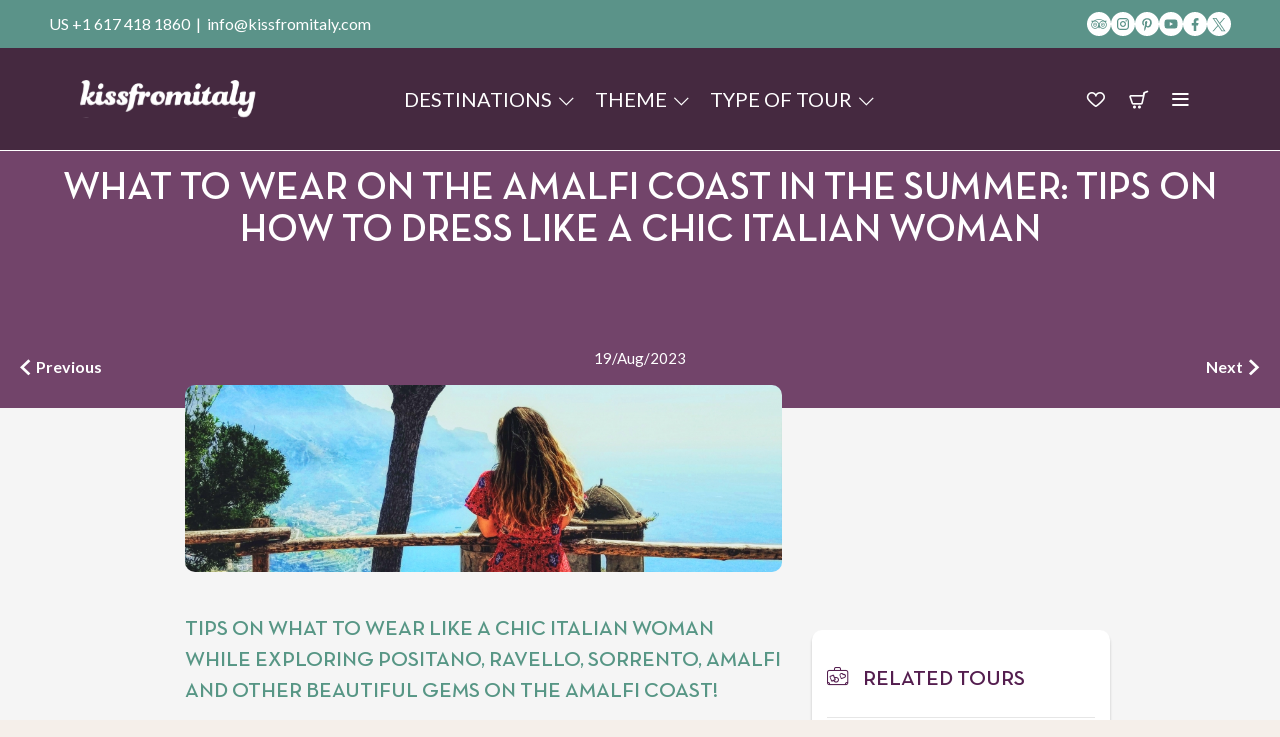

--- FILE ---
content_type: text/html; charset=UTF-8
request_url: https://www.kissfromitaly.com/en/blog/what-to-wear-on-the-amalfi-coast-in-the-summer-tips-on-how-to-dress-like-a-chic-italian-woman
body_size: 16495
content:




        <!doctype html>
        <html lang="en">
            <head>
	    <meta content="text/html; charset=UTF-8" http-equiv="content-type"/>
	    <meta name="description" content="How to dress like a chic Italian woman on the Amalfi Coast in the warm months of June July and august, what to wear in Sorrento, Ravello, Positano, Amalfi - Discover Italy with handcrafted private tours, luxury yacht charters, and boutique travel experiences. 24/7 personal service and expert local guides. Book your perfect Italian memory today. "/>
	    <meta name="keywords" content="What to bring to Amalfi Coast, Amalfi Coast dress code, Positano Fashion, Evening out in Amalfi Coast, Sorrento, Ravello, Positano, Amalfi, Italian Fashion, Packing list for Amalfi Coast, Vacation in Amalfi Coast,"/>
            <script  src="/js/scripts_ss1.js"></script>
            <link rel="stylesheet" type="text/css" href="/css/jquery-ui.min.css">
			<script src="//code.jquery.com/jquery-migrate-1.1.1.min.js"></script>
            <script src="//code.jquery.com/jquery-migrate-3.0.0.min.js"></script>
            <script src="//ajax.googleapis.com/ajax/libs/jqueryui/1.10.2/jquery-ui.min.js"></script>            
        
        <!-- Begin Inspectlet Embed Code -->
        <script type='text/javascript' id='inspectletjs'>
            window.__insp = window.__insp || [];
            __insp.push(['wid', 1571495775]);
            (function() {
                function __ldinsp(){var insp = document.createElement('script'); insp.type = 'text/javascript'; insp.async = true; insp.id = 'inspsync'; insp.src = ('https:' == document.location.protocol ? 'https' : 'http') + '://cdn.inspectlet.com/inspectlet.js'; var x = document.getElementsByTagName('script')[0]; x.parentNode.insertBefore(insp, x); }
                if (window.attachEvent){
                    window.attachEvent('onload', __ldinsp);
                }else{
                    window.addEventListener('load', __ldinsp, false);
                }
            })();
        </script>
        <!-- End Inspectlet Embed Code -->
    
    <!-- Google Tag Manager -->
<script>(function(w,d,s,l,i){w[l]=w[l]||[];w[l].push({'gtm.start':
new Date().getTime(),event:'gtm.js'});var f=d.getElementsByTagName(s)[0],
j=d.createElement(s),dl=l!='dataLayer'?'&l='+l:'';j.async=true;j.src=
'https://www.googletagmanager.com/gtm.js?id='+i+dl;f.parentNode.insertBefore(j,f);
})(window,document,'script','dataLayer','GTM-5B8RNRN6');</script>
<!-- End Google Tag Manager -->
 <meta property="og:image" content="/img/pagine/237_iStock-1140762641.jpg" >           
	    <meta name="viewport" content="width=device-width, initial-scale=1">
	    <meta http-equiv="X-UA-Compatible" content="IE=Edge">
		<meta name="p:domain_verify" content="e435b8f596985267c588ef634e00408f" />
	    <link rel="shortcut icon" href="/favicon.png">
	    <title>What To Wear On The Amalfi Coast In The Summer: Tips On How To Dress Like A Chic Italian Woman -  Private Italy Tours, Shore Excursions & Yacht Charters | Kiss From Italy</title>

        <link rel="stylesheet" type="text/css" href="/css/style.css">
        <link rel="stylesheet" type="text/css" href="/css/custom.css?v=1769892592">
	

        <link rel="publisher" href="https://plus.google.com/107740844729625857816" />     
        
<script async src="https://www.googletagmanager.com/gtag/js?id=G-KHNT8RTS6D"></script>
<script>
  window.dataLayer = window.dataLayer || [];
  function gtag(){dataLayer.push(arguments);}
  gtag('js', new Date());
  gtag('config', 'G-KHNT8RTS6D');
</script>

<script>
  var _learnq = _learnq || [];
</script>

<script>
  window.ga = window.ga || function() {
    console.warn('ga() call ignored – GA4 only.');
  };
</script>

    </head>    <body class="single blog">
		
 <!-- Google Tag Manager (noscript) -->
    <noscript><iframe src="https://www.googletagmanager.com/ns.html?id=GTM-5B8RNRN6"
    height="0" width="0" style="display:none;visibility:hidden"></iframe></noscript>
    <!-- End Google Tag Manager (noscript) -->
		
        <div class="modal side" id="modal-wishlist">
            <div class="modal-dialog">
                <div class="modal-content">
                    <div class="modal-header">
                        <button type="button" class="close" data-dismiss="modal"></button>
                                                <h4 class="modal-title totcookie">YOUR WISHLIST IS EMPTY!</h4>
                    </div>
                    <div class="modal-body listofwishes" id="listofwishes">
                        <!--<p>Lorem ipsum dolor sit amet, consectetur adipisicing elit. Eos daiores explicabo delectus.</p>-->
                	
                    </div>
                    <div class="modal-footer">
                        <a href="/en/search">Discover all our tours<span class="icon"></span></a>
                    </div>
                </div>
            </div>
        </div>

        <!-- CARRELLO -->
             
        <div class="modal side" id="modal-cart">
            <div class="modal-dialog">
                <div class="modal-content">
                    <div class="modal-header">
                        <button type="button" class="close" data-dismiss="modal"></button>
                        <h4 class="modal-title totcartitems">EMPTY CART</h4>
                    </div>
                    <div class="modal-body listofitems" id="listofitems">
                        
                    
                    </div>
                                        <div class="modal-footer footercart">
                        <a href="/en/search">Discover all our tours<span class="icon"></span></a>
                    </div>
                                    </div>
            </div>
        </div>
        <!-- Fine CARRELLO -->
        <div class="modal side" id="modal-nav">
            <div class="modal-dialog">
                <div class="modal-content">
                    <div class="modal-header">
                        <button type="button" class="close" data-dismiss="modal"></button>
                    </div>
                    <div class="modal-body">
                        <ul class="nav">
                            <li><a href="/en/about">About Us</a></li>
                            <li><a href="/en/blog">Blog</a></li>
                            <li><a href="/en/gallery">Gallery</a></li>
                            <li><a href="/en/contact">Contact</a></li>
                            <li><a href="/en/reviews">Reviews</a></li>
                        </ul>
                    </div>
                </div>
            </div>
        </div>
        <div class="modal side" id="modal-nav-mobile">
            <div class="modal-dialog">
                <div class="modal-content">
                    <div class="modal-header">
                        <a href="/en" class="logo"><img loading="lazy" src="/img/logo-viola.png" alt="Kiss From Italy"></a>
                        <button type="button" class="close" data-dismiss="modal"></button>
                        <a class="back" href="#"><span class="icon icon-arrow-back"></span></a>
                    </div>
                    <div class="modal-body">
                        <ul class="nav">
                            <li>
                                <a href="#">Destinations<i class="icon icon-arrow-right-linear"></i></a>
                                <ul>

                                    <li class="header">Destinations</li>
                                                                                <li class="item"><a href="/en/search?d=4"><span class="icon icon-rome" title="Rome Tours"></span>Rome<small>(29 tours)</small></a></li>
                                        
                                                                                    <li class="item"><a href="/en/search?d=1"><span class="icon icon-florence" title="Florence Tours"></span>Florence<small>(26 tours)</small></a></li>
                                        
                                                                                    <li class="item"><a href="/en/search?d=8"><span class="icon icon-venice" title="Venice and Veneto Tours"></span>Venice and Veneto<small>(7 tours)</small></a></li>
                                        
                                                                                    <li class="item"><a href="/en/search?d=3"><span class="icon icon-naples" title="Naples and Pompeii Tours"></span>Naples and Pompeii<small>(10 tours)</small></a></li>
                                        
                                                                                    <li class="item"><a href="/en/search?d=12"><span class="icon icon-emilia-romagna" title="Emilia Romagna Tours"></span>Emilia Romagna<small>(11 tours)</small></a></li>
                                        
                                                                                    <li class="item"><a href="/en/search?d=11"><span class="icon icon-amalfi" title="Amalfi Coast Tours"></span>Amalfi Coast<small>(15 tours)</small></a></li>
                                        
                                                                                    <li class="item"><a href="/en/search?d=9"><span class="icon icon-cinque-terre" title="Cinque Terre and Liguria Tours"></span>Cinque Terre and Liguria<small>(11 tours)</small></a></li>
                                        
                                                                                    <li class="item"><a href="/en/search?d=2"><span class="icon icon-milan" title="Milan Tours"></span>Milan<small>(14 tours)</small></a></li>
                                        
                                                                                    <li class="item"><a href="/en/search?d=6"><span class="icon icon-sicily" title="Sicily Tours"></span>Sicily<small>(8 tours)</small></a></li>
                                        
                                                                                    <li class="item"><a href="/en/search?d=7"><span class="icon icon-tuscany" title="Tuscany Tours"></span>Tuscany<small>(1 tours)</small></a></li>
                                        
                                                                                    <li class="item"><a href="/en/search?d=15"><span class="icon icon-apulia" title="Puglia Tours"></span>Puglia<small>(4 tours)</small></a></li>
                                        
                                                                                    <li class="item"><a href="/en/search?d=5"><span class="icon icon-sardinia" title="Sardinia Tours"></span>Sardinia<small>(3 tours)</small></a></li>
                                        
                                                                                    <li class="item"><a href="/en/search?d=16"><span class="icon icon-piemonte" title="Piedmont Tours"></span>Piedmont<small>(1 tours)</small></a></li>
                                        
                                                                        </ul>
                            </li>

                            <li>
                                <a href="#">Theme  <i class="icon icon-arrow-right-linear"></i></a>
                                <ul class="themes">
                                    <li class="header">Theme</li>
                                    
                                        <li><a href="/en/search?t=1"><span class="icon icon-art-culture"></span>Archaeology<small>(16 tours)</small></a></li>
                                    
                                        <li><a href="/en/search?t=2"><span class="icon icon icon-art"></span>Art<small>(46 tours)</small></a></li>
                                    
                                        <li><a href="/en/search?t=7"><span class="icon icon-shore"></span>Shore Excursions<small>(27 tours)</small></a></li>
                                    
                                        <li><a href="/en/search?t=5"><span class="icon icon-food-wine"></span>Food & Wine<small>(16 tours)</small></a></li>
                                    
                                        <li><a href="/en/search?t=3"><span class="icon icon-romance"></span>Romance<small>(41 tours)</small></a></li>
                                    
                                        <li><a href="/en/search?t=8"><span class="icon icon-daytrip"></span>Daytrip<small>(54 tours)</small></a></li>
                                    
                                        <li><a href="/en/search?t=15"><span class="icon icon-fun-adventure"></span>Fun & Adventure<small>(25 tours)</small></a></li>
                                    
                                        <li><a href="/en/search?t=9"><span class="icon icon-countryside"></span>Countryside<small>(15 tours)</small></a></li>
                                    
                                        <li><a href="/en/search?t=11"><span class="icon icon-most-popular"></span>Most popular<small>(22 tours)</small></a></li>
                                    
                                        <li><a href="/en/search?t=16"><span class="icon icon-yacht"></span>Yacht Charter<small>(24 tours)</small></a></li>
                                    
                                        <li><a href="/en/search?t=12"><span class="icon icon-hidden-gems"></span>Hidden gems<small>(11 tours)</small></a></li>
                                                                    </ul>
                            </li>
                            <li>
                                <!-- Tipi di tour-->
                                <a href="#">Type of tour  <i class="icon icon-arrow-right-linear"></i></a>
                                <ul>
                                    <li class="header">Type of tour</li>
                                    
                                                                                <li class="item">
                                                <a href="/en/search?c=1">
                                                    <img loading="lazy" src="/img/icon-group.png" alt="" /> Private Tour<small>(120 tours)</small>
                                                    <span class="description">Private experiences that can be fully customized based on your needs</span>
                                                </a>
                                            </li>
                                                                                <li class="item">
                                                <a href="/en/search?c=2">
                                                    <img loading="lazy" src="/img/icon-private-tour.png" alt="" /> Small group<small>(5 tours)</small>
                                                    <span class="description">A limited selection of high quality small group tours</span>
                                                </a>
                                            </li>
                                                                                <li class="item">
                                                <a href="/en/search?c=4">
                                                    <img loading="lazy" src="/img/icon-transfer.png" alt="" /> Transfer<small>(13 tours)</small>
                                                    <span class="description">Exclusive private transfers from airport, port or between cities</span>
                                                </a>
                                            </li>
                                                                                <li class="item">
                                                <a href="/en/search?c=3">
                                                    <img loading="lazy" src="/img/icon-travel-pack.png" alt="" /> Package tour<small>(2 tours)</small>
                                                    <span class="description">Multi-day tours with accomodation included</span>
                                                </a>
                                            </li>
                                    

                                </ul>
                            </li>
                            <li>
                                                                <a href="#">Whishlist <i class="icon icon-favorite favoriteicon"></i></a>
                                <ul class="listofwishesmobile" >
                                    <li class="header totcookie">YOUR WISHLIST IS EMPTY!</li>
                                                                </ul>
                            </li>
                            <li>
                                <a href="#">Cart <i id="itemcart" class="icon icon-cart"></i></a>
                                <ul class="listofitems" id="listofitems">
                                    <li class="header totcartitems">Empty cart</li>
                                    

                                  
                                    


                                </ul>
                            </li>

                            <li>
                            <a href="/en/contact">CONTACT <i id="itemcart" class="icon icon-paper-plane"></i>
                            </a>
                            </li>
                            <li class="item"><a href="/en/about">About Us</a></li>
                            <li class="item"><a href="/en/reviews">Reviews</a></li>
                            <li class="item"><a href="/en/blog">Blog</a></li>
                            <li class="item"><a href="/en/gallery">Gallery</a></li>
                            <li class="item"><a href="/en/faq">Faq</a></li>

                        </ul>
                    </div>
                </div>
            </div>
        </div>

                <header id="siteHeader">
            <div class="containerMenu">
                <a href="/en" class="logo mobile" alt="Kiss From Italy"><img loading="lazy" src="/img/logo-footer.png" alt="Kiss From Italy"></a>
                <nav id="mobile">
                    <ul>
                        <!-- DA PREVENTIVARE
                        <li><a href="#" data-toggle="modal" data-target="#modal-login"><span class="icon icon-login"></span></a></li>
                        -->
                        <li><a href="#"><span class="icon icon-back"></span></a></li>
                        <li><a href="#" data-toggle="modal" data-target="#modal-nav-mobile"><span class="icon icon-menu"></span></a></li>
                    </ul>
                </nav>
                <nav id="desktop">
                <div class="logoMenu">
                    <a href="/en" >
                        <img src="/img/custom/logo.svg" alt="Kiss From Italy - Logo" title="Kiss From Italy" width="24" height="24">
                    </a>
                </div>
                 <!-- TEXT MENU -->
                <div class="textMenu">
                    <ul class="nameMenu">
                        <!-- Destinations -->
                        <li class="dropdown">
                            <a href="#" class="dropdown-toggle" data-toggle="dropdown">Destinations <span class="icon icon-dropdown"></span></a>
                            <ul class="dropdown-menu">
   
                                                                        <li class="item"><a href="/en/search?d=4"><span class="icon icon-rome" title="Rome Tours"></span>Rome<small>(29 tours)</small></a></li>
                                        
                                                                            <li class="item"><a href="/en/search?d=1"><span class="icon icon-florence" title="Florence Tours"></span>Florence<small>(26 tours)</small></a></li>
                                        
                                                                            <li class="item"><a href="/en/search?d=8"><span class="icon icon-venice" title="Venice and Veneto Tours"></span>Venice and Veneto<small>(7 tours)</small></a></li>
                                        
                                                                            <li class="item"><a href="/en/search?d=3"><span class="icon icon-naples" title="Naples and Pompeii Tours"></span>Naples and Pompeii<small>(10 tours)</small></a></li>
                                        
                                                                            <li class="item"><a href="/en/search?d=12"><span class="icon icon-emilia-romagna" title="Emilia Romagna Tours"></span>Emilia Romagna<small>(11 tours)</small></a></li>
                                        
                                                                            <li class="item"><a href="/en/search?d=11"><span class="icon icon-amalfi" title="Amalfi Coast Tours"></span>Amalfi Coast<small>(15 tours)</small></a></li>
                                        
                                                                            <li class="item"><a href="/en/search?d=9"><span class="icon icon-cinque-terre" title="Cinque Terre and Liguria Tours"></span>Cinque Terre and Liguria<small>(11 tours)</small></a></li>
                                        
                                                                            <li class="item"><a href="/en/search?d=2"><span class="icon icon-milan" title="Milan Tours"></span>Milan<small>(14 tours)</small></a></li>
                                        
                                                                            <li class="item"><a href="/en/search?d=6"><span class="icon icon-sicily" title="Sicily Tours"></span>Sicily<small>(8 tours)</small></a></li>
                                        
                                                                            <li class="item"><a href="/en/search?d=7"><span class="icon icon-tuscany" title="Tuscany Tours"></span>Tuscany<small>(1 tours)</small></a></li>
                                        
                                                                            <li class="item"><a href="/en/search?d=15"><span class="icon icon-apulia" title="Puglia Tours"></span>Puglia<small>(4 tours)</small></a></li>
                                        
                                                                            <li class="item"><a href="/en/search?d=5"><span class="icon icon-sardinia" title="Sardinia Tours"></span>Sardinia<small>(3 tours)</small></a></li>
                                        
                                                                            <li class="item"><a href="/en/search?d=16"><span class="icon icon-piemonte" title="Piedmont Tours"></span>Piedmont<small>(1 tours)</small></a></li>
                                        
                                                                </ul>
                        </li>

                        <!-- Theme -->
                        <li class="dropdown">
                            <a href="#" class="dropdown-toggle" data-toggle="dropdown">Theme <span class="icon icon-dropdown"></span></a>
                            <ul class="dropdown-menu">

                                
                                                                        <li>
                                            <a href="/en/search?t=1">
                                                <span class="icon icon-art-culture"></span>Archaeology<small>(16 tours)</small>
                                            </a>
                                        </li>
                                
                                                                        <li>
                                            <a href="/en/search?t=2">
                                                <span class="icon icon icon-art"></span>Art<small>(46 tours)</small>
                                            </a>
                                        </li>
                                
                                                                        <li>
                                            <a href="/en/search?t=7">
                                                <span class="icon icon-shore"></span>Shore Excursions<small>(27 tours)</small>
                                            </a>
                                        </li>
                                
                                                                        <li>
                                            <a href="/en/search?t=5">
                                                <span class="icon icon-food-wine"></span>Food & Wine<small>(16 tours)</small>
                                            </a>
                                        </li>
                                
                                                                        <li>
                                            <a href="/en/search?t=3">
                                                <span class="icon icon-romance"></span>Romance<small>(41 tours)</small>
                                            </a>
                                        </li>
                                
                                                                        <li>
                                            <a href="/en/search?t=8">
                                                <span class="icon icon-daytrip"></span>Daytrip<small>(54 tours)</small>
                                            </a>
                                        </li>
                                
                                                                        <li>
                                            <a href="/en/search?t=15">
                                                <span class="icon icon-fun-adventure"></span>Fun & Adventure<small>(25 tours)</small>
                                            </a>
                                        </li>
                                
                                                                        <li>
                                            <a href="/en/search?t=9">
                                                <span class="icon icon-countryside"></span>Countryside<small>(15 tours)</small>
                                            </a>
                                        </li>
                                
                                                                        <li>
                                            <a href="/en/search?t=11">
                                                <span class="icon icon-most-popular"></span>Most popular<small>(22 tours)</small>
                                            </a>
                                        </li>
                                
                                                                        <li>
                                            <a href="/en/search?t=16">
                                                <span class="icon icon-yacht"></span>Yacht Charter<small>(24 tours)</small>
                                            </a>
                                        </li>
                                
                                                                        <li>
                                            <a href="/en/search?t=12">
                                                <span class="icon icon-hidden-gems"></span>Hidden gems<small>(11 tours)</small>
                                            </a>
                                        </li>
                                
                                                            </ul>
                        </li>
                        <!-- Tipi di tour -->
                        <li class="dropdown">
                            <a href="#" class="dropdown-toggle" data-toggle="dropdown">Type of tour <span class="icon icon-dropdown"></span></a>
                            <ul class="dropdown-menu">
                                                                                <li>
                                                <a href="/en/search?c=1">
                                                    <img src="/img/icon-group.png" alt="" /> Private Tour<small>(120 tours)</small>
                                                    <span class="description">Private experiences that can be fully customized based on your needs</span>
                                                </a>
                                            </li>
                                                                                <li>
                                                <a href="/en/search?c=2">
                                                    <img src="/img/icon-private-tour.png" alt="" /> Small group<small>(5 tours)</small>
                                                    <span class="description">A limited selection of high quality small group tours</span>
                                                </a>
                                            </li>
                                                                                <li>
                                                <a href="/en/search?c=4">
                                                    <img src="/img/icon-transfer.png" alt="" /> Transfer<small>(13 tours)</small>
                                                    <span class="description">Exclusive private transfers from airport, port or between cities</span>
                                                </a>
                                            </li>
                                                                                <li>
                                                <a href="/en/search?c=3">
                                                    <img src="/img/icon-travel-pack.png" alt="" /> Package tour<small>(2 tours)</small>
                                                    <span class="description">Multi-day tours with accomodation included</span>
                                                </a>
                                            </li>
                                                                </ul>
                        </li>
                    </ul>
                </div>                    
                     <!-- FINE TEXT MENU -->
                        
                        <!-- ICON MENU -->
                        <div class="iconMenu">
                        <ul>
                                <!-- DA PREVENTIVARE 
                                <li><a href="#" data-toggle="modal" data-target="#modal-login"><span class="icon icon-login"></span></a></li>
                                -->
                                <!--
                                <li><a href="#" data-toggle="modal" data-target="#modal-wishlist"><span class="icon icon-favorite"></span></a>
                                </li>
                                -->
                                                                <li class="modal-link">
                                    <a href="#" data-toggle="modal" data-target="#modal-wishlist" data-backdrop="static">
                                        <span id="wishheart" class="icon icon icon-favorite "></span>
                                        <span id="numberwishes" class="number"></span>
                                    </a>
                                </li>

                                <!--<li><a href="#" data-toggle="modal" data-target="#modal-cart"><span class="icon icon-cart"></span></a></li>-->
                                                                <li class="modal-link">
                                    <a href="#" data-toggle="modal" data-target="#modal-cart" data-backdrop="static">
                                        <span id="itemcart" class="icon icon icon-cart "</span>
                                        <span id="numberitems" class="number"></span>
                                    </a>
                                </li>
                                <li><a href="#" data-toggle="modal" data-target="#modal-nav"><span class="icon icon-menu"></span></a></li>
                        </ul>
                        </div>
                     <!-- FINE ICON MENU -->

                </nav>
                <div class="overlay"></div>
            </div>
        </header>
    <main>
            <div class="topHeader">
                <div class="infoTopHeader">
                    <a href="tel:+16174181860" title="Chiama Kiss From Italy" aria-label="Chiama Kiss From Italy">US +1 617 418 1860</a>
                    &nbsp;|&nbsp;
                   <a href="mailto:info@kissfromitaly.com"
   title="Scrivi un'email a Kiss From Italy"
   aria-label="Scrivi un'email a Kiss From Italy"
   onclick="
     gtag('event', 'click_email', {
       event_category: 'engagement',
       event_label: 'info@kissfromitaly.com',
       value: 1
     });
     _learnq.push(['track', 'Email Clicked', {
       email: 'info@kissfromitaly.com',
       value: 1
     }]);
   ">
   info@kissfromitaly.com
</a>
				</div>
                <div class="iconSocialTopHeader">
                    <a href="https://www.tripadvisor.com/Attraction_Review-g187895-d4289727-Reviews-Kiss_From_Italy-Florence_Tuscany.html" target="_blank" rel="noopener noreferrer">
                        <img src="/img/custom/Tripadvisor.svg" alt="Kiss From Italy su Tripadvisor" title="Leggi le recensioni di Kiss From Italy su Tripadvisor" width="24" height="24">
                    </a>
                    <a href="https://www.instagram.com/kissfromitaly/" target="_blank" rel="noopener noreferrer">
                        <img src="/img/custom/Instagram.svg" alt="Kiss From Italy su Instagram" title="Segui Kiss From Italy su Instagram" width="24" height="24">
                    </a>
                    <a href="https://it.pinterest.com/kissfromitaly/" target="_blank" rel="noopener noreferrer">
                        <img src="/img/custom/Pinterest.svg" alt="Kiss From Italy su Pinterest" title="Scopri Kiss From Italy su Pinterest" width="24" height="24">
                    </a>
                    <a href="https://www.youtube.com/user/kissfromitaly" target="_blank" rel="noopener noreferrer">
                        <img src="/img/custom/YT.svg" alt="Kiss From Italy su YouTube" title="Guarda i video di Kiss From Italy su YouTube" width="24" height="24">
                    </a>
                    <a href="https://www.facebook.com/KissFromItaly" target="_blank" rel="noopener noreferrer">
                        <img src="/img/custom/Facebook.svg" alt="Kiss From Italy su Facebook" title="Metti Mi Piace a Kiss From Italy su Facebook" width="24" height="24">
                    </a>
                    <a href="https://x.com/kiss_from_italy" target="_blank" rel="noopener noreferrer">
                        <img src="/img/custom/X.svg" alt="Kiss From Italy su X (ex Twitter)" title="Segui Kiss From Italy su X (ex Twitter)" width="24" height="24">
                    </a>
                </div>
            </div>
        </main>
<main>
    <section id="hero" class="heroCustomBLog">
            <div class="text">
                
                <div class="titoloBlogCustomWrap">
                    <div class="titoloBlogCustom">
                        <h1>What To Wear On The Amalfi Coast In The Summer: Tips On How To Dress Like A Chic Italian Woman</h1>
                    </div>
                </div>
                <div class="dateBlogCustom">19/Aug/2023</div>
                               

            </div>
            <nav class="navBlogCustom">
                                    <div class="prevBlog"><a href="/en/blog/visiting-the-ruins-of-pompeii" class=""><span class="icon icon-arrow-left-linear"></span>Previous</a></div>
                                                    <div class="nextBlog"><a href="/en/blog/italian-inspired-gift-guide" class="">Next<span class="icon icon-arrow-right-linear"></span></a></div>
                   
            </nav>
        </div>
    </section>
    <section id="entry">
        <div class="container">
            <article>
                <figure class="postThumbnail">
                                        <img src="/img/pagine/237_banner.jpg" alt="">
                </figure>
                <h4 class="intro">Tips On What To Wear Like A Chic Italian Woman While Exploring Positano, Ravello, Sorrento, Amalfi And Other Beautiful Gems On The Amalfi Coast!</h4>
                <!--
                <p>Lorem ipsum dolor sit amet, consectetur adipisicing elit. Nisi, quasi facere esse aliquid, asperiores necessitatibus consectetur error ipsum culpa suscipit expedita iste. Incidunt tempore voluptatem quia similique dicta ad voluptates.</p>
                <p>Lorem ipsum dolor sit amet, consectetur adipisicing elit. Nisi, quasi facere esse aliquid, asperiores necessitatibus consectetur error ipsum culpa suscipit expedita iste. Incidunt tempore voluptatem quia similique dicta ad voluptates.</p>
                -->
                
                <!--
                                        <h3>Gallery</h3>
                        <figure id="gallery">
                            <div class="gallery">
                                                    <figure>
                                    <a href="/img/pagine/237_tamara-bellis-AaASnb3rC-M-unsplash.jpg" itemprop="contentUrl" data-size="960x640"><img src="/img/pagine/thumbnail.php?gd=2&src=237_tamara-bellis-AaASnb3rC-M-unsplash.jpg&w=723&h=" alt=""></a>
                                </figure>
                                                         <figure>
                                <a href="/img/pagine/237_shutterstock_165457127.jpg" itemprop="contentUrl" data-size="960x650"><img src="/img/pagine/thumbnail.php?gd=2&src=237_shutterstock_165457127.jpg&w=240&h=" alt=""></a>
                            </figure>

                                                         <figure>
                                <a href="/img/pagine/237_girl2.jpg" itemprop="contentUrl" data-size="960x540"><img src="/img/pagine/thumbnail.php?gd=2&src=237_girl2.jpg&w=240&h=" alt=""></a>
                            </figure>

                                                        <figure>
                                <a href="/img/pagine/237_girl_dress.jpg" itemprop="contentUrl" data-size="960x540"><img src="/img/pagine/thumbnail.php?gd=2&src=237_girl_dress.jpg&w=240&h=" alt=""></a>
                                <div class="more">
                                    <p class="label">View all 9  photos</p>
                                </div>
                            </figure>
                                                        <figure class="hidden">
                                <a href="/img/pagine/237_girl3.jpg" itemprop="contentUrl" data-size="960x540"><img src="/img/pagine/thumbnail.php?gd=2&src=237_girl3.jpg&w=240&h=" alt=""></a>
                            </figure>
                                                        <figure class="hidden">
                                <a href="/img/pagine/237_girl4.jpg" itemprop="contentUrl" data-size="960x540"><img src="/img/pagine/thumbnail.php?gd=2&src=237_girl4.jpg&w=240&h=" alt=""></a>
                            </figure>
                                                        <figure class="hidden">
                                <a href="/img/pagine/237_engin-akyurt-jaZoffxg1yc-unsplash.jpg" itemprop="contentUrl" data-size="640x960"><img src="/img/pagine/thumbnail.php?gd=2&src=237_engin-akyurt-jaZoffxg1yc-unsplash.jpg&w=240&h=" alt=""></a>
                            </figure>
                                                        <figure class="hidden">
                                <a href="/img/pagine/237_insta_positano_girl.jpg" itemprop="contentUrl" data-size="960x960"><img src="/img/pagine/thumbnail.php?gd=2&src=237_insta_positano_girl.jpg&w=240&h=" alt=""></a>
                            </figure>
                                                        <figure class="hidden">
                                <a href="/img/pagine/237_iStock-1140762641.jpg" itemprop="contentUrl" data-size="720x960"><img src="/img/pagine/thumbnail.php?gd=2&src=237_iStock-1140762641.jpg&w=240&h=" alt=""></a>
                            </figure>
                                                        </div>
                        </figure>
                     
                -->
                <!--
                <div class="gallery">
                    <h3>Gallery</h3>
                </div>
                
                
                <p>Lorem ipsum dolor sit amet, consectetur adipisicing elit. Nisi, quasi facere esse aliquid, asperiores necessitatibus consectetur error ipsum culpa suscipit expedita iste. Incidunt tempore voluptatem quia similique dicta ad voluptates.</p>
                <blockquote>
                    <span class="icon icon-quote"></span>
                    <p>Lorem ipsum dolor sit amet, consectetur adipisicing elit. Est, facere.</p>
                </blockquote>
                <p>Lorem ipsum dolor sit amet, consectetur adipisicing elit. Nisi, quasi facere esse aliquid, asperiores necessitatibus consectetur error ipsum culpa suscipit expedita iste. Incidunt tempore voluptatem quia similique dicta ad voluptates.</p>
                -->

                <p><span style="font-size: medium;"><span style="font-family: Tahoma;">The stunning <strong>Amalfi Coast</strong> is a dream destination for many. From its turquoise waters to coastal villages nestled on the cliff sides, this region will have you wanting to explore every inch of it. However, Italy is known for its fashion and also for its heat, so how does one look cool <em>AND</em> stay cool while discovering places like <strong>Positano, Ravello, Sorrento and the rest of the Amalfi Coast</strong>?</span></span></p><p><span style="font-family: Tahoma;"><span style="font-size: medium;">At Kiss From Italy, our personal service team believes that feeling comfortable and chic is the first step to creating perfect Italian memories. Whether you are boarding one of our private yacht charters or exploring the vertical streets of Positano, here is our insider guide on how to dress like a local.<br /></span></span><span style="font-size: medium;"><span style="font-family: Tahoma;"> <br />In this blog, we'll guide you through the art of dressing like a local while ensuring you stay fresh and comfortable during the warmer months. Whether you're exploring the lovely streets of Positano, overlooking the sea from the terraces of Ravello or lounging on the sandy beaches in Amalfi, these tips will help you embrace the glamor of Amalfi Coast fashion without sacrificing comfort!<br /><br /><strong>What is the dress code on the Amalfi Coast?</strong><br />The dress code on the Amalfi Coast is a blend of relaxed elegance and Mediterranean chic. You&rsquo;ll find that women generally opt for loose-fitting, high-quality pieces that help with staying cool and comfortable. Items like comfortable sandals or mules, flowing dresses and stylish accessories will help you achieve the minimal elegance of an Italian while keeping comfortable during the summer heat on the coast. <br /><br /><strong>Do people dress up in Positano?</strong><br />Yes, people do dress up in Positano. You won&rsquo;t find women in a full glam outfit but they definitely make the effort to look put together in a subtle way. Ways you can do this is to wear linen (Italians love their linen), dresses or skirts, a pair of good quality shoes, a chic handbag, jewelry and minimal makeup can help achieve that understated, sophisticated look while traveling in Positano and other areas of the Amalfi Coast.</span></span></p>
                                    <figure id="gallery">
                        <h3>Gallery</h3>
                        <div class="gallery">
                                                                    <figure class="item">
                                            <a href="/img/pagine/237_tamara-bellis-AaASnb3rC-M-unsplash.jpg" itemprop="contentUrl" data-size="960x640"><img src="/img/pagine/237_tamara-bellis-AaASnb3rC-M-unsplash.jpg" alt=""></a>
                                        </figure>
                                                                            <figure class="item">
                                            <a href="/img/pagine/237_shutterstock_165457127.jpg" itemprop="contentUrl" data-size="960x650"><img src="/img/pagine/237_shutterstock_165457127.jpg" alt=""></a>
                                        </figure>
                                    	                                 	<figure class="item">
	                                        <a href="/img/pagine/237_girl2.jpg" itemprop="contentUrl" data-size="960x540"><img src="/img/pagine/237_girl2.jpg" alt=""></a>
	                                    </figure>
	                                	                                 	<figure class="item">
	                                        <a href="/img/pagine/237_girl_dress.jpg" itemprop="contentUrl" data-size="960x540"><img src="/img/pagine/237_girl_dress.jpg" alt=""></a>
	                                    </figure>
	                                                                        <figure class="item">
                                            <a href="/img/pagine/237_girl3.jpg" itemprop="contentUrl" data-size="960x540"><img src="/img/pagine/237_girl3.jpg" alt=""></a>
                                            <div class="more">
                                                <p class="label">View all 10  photos</p>
                                            </div> 
                                        </figure>
                                    	                                    <figure class="hidden item">
	                                        <a href="/img/pagine/237_girl4.jpg" itemprop="contentUrl" data-size="960x540"><img src="/img/pagine/237_girl4.jpg" alt=""></a>
	                                    </figure>
                                    	                                    <figure class="hidden item">
	                                        <a href="/img/pagine/237_engin-akyurt-jaZoffxg1yc-unsplash.jpg" itemprop="contentUrl" data-size="640x960"><img src="/img/pagine/237_engin-akyurt-jaZoffxg1yc-unsplash.jpg" alt=""></a>
	                                    </figure>
                                    	                                    <figure class="hidden item">
	                                        <a href="/img/pagine/237_insta_positano_girl.jpg" itemprop="contentUrl" data-size="960x960"><img src="/img/pagine/237_insta_positano_girl.jpg" alt=""></a>
	                                    </figure>
                                    	                                    <figure class="hidden item">
	                                        <a href="/img/pagine/237_iStock-1140762641.jpg" itemprop="contentUrl" data-size="720x960"><img src="/img/pagine/237_iStock-1140762641.jpg" alt=""></a>
	                                    </figure>
                                    
                                    </div>
                                </figure>
                             
                        
                        <p><strong><span style="font-family: Tahoma;"><span style="font-size: medium;">What to wear to dinner on the Amalfi Coast?</span></span></strong><span style="font-family: Tahoma;"><span style="font-size: medium;"><br />You will find most people follow a more chic and upscale dress code at restaurants when dining out on the Amalfi Coast. So, it is always a good idea to put that extra effort in your outfit when dining out in the evening. Bringing along a pair of low to medium height block heels and a few cocktail dresses is never a bad idea when preparing your packing list. If your luggage is a bit limited, wearing a monochromatic neutral coloured outfit is always a safe place to start. Pair it with jewelry and a nice purse, and you&nbsp; will certainly elevate any look.&nbsp;</span></span></p><p><span style="font-family: Tahoma;"><span style="font-size: medium;"><br /><strong>How to not look like a tourist and dress like an Italian woman in the summer?</strong><br />Italian women achieve this beautiful mix between comfortability and elegance. Many wear flowing fabrics like linen or cotton. Choosing fabrics that allow breathability is what will keep you looking and feeling fresh! Italian women also choose to invest in classically styled, high quality shoes and accessories. So, choosing to invest in classic pieces rather than going for what is currently trending will help create a wardrobe that will never go out style. <br /><br /><strong>What kind of shoes to wear in Positano?</strong><br /></span></span><span style="font-family: Tahoma;"><span style="font-size: medium;">Positano and the rest of the Amalfi Coast will have you walking and exploring everywhere so, having a good pair of sandals or sneakers that can last you the whole day are what should be packed in your luggage. It&rsquo;s also a good idea to bring one or two pairs of dress shoes such as low to mid block/kitten heels or mules for evenings at restaurants or bars.&nbsp;</span></span></p><p>&nbsp;</p><p>&nbsp;</p><p><span style="font-size: medium;"><span style="font-family: Tahoma;"><b>The Style Rules Italians Don&rsquo;t Explain (But Expect You to Know)</b></span></span><b><o:p></o:p></b></p><p><span style="font-size: medium;"><span style="font-family: Tahoma;">Italian style isn&rsquo;t loud, and it&rsquo;s never accidental. Even in relaxed destinations like this one, there&rsquo;s a shared understanding of what works, what doesn&rsquo;t, and what feels right for the setting. It&rsquo;s about choosing intention over convenience, polish over effort, and knowing when <i>less</i> says more.</span></span></p><p><span style="font-size: medium;"><span style="font-family: Tahoma;">Italians call this <i>la bella figura</i> &mdash; the quiet art of looking right, behaving well, and never trying too hard. If you want to decode how Italians really approach fashion, grooming, and appearance across the country, read the <a href="https://www.kissfromitaly.com/en/blog/unspoken-italian-fashion-rules-every-traveler-should-know"><strong>unspoken Italian fashion rules every traveler should-know</strong></a>, our complete guide to Italian style that tells the difference between looking like a tourist and blending in effortlessly.</span></span></p><p><o:p></o:p></p><p><span style="font-size: medium;"><span style="font-family: Tahoma;">If you are planning a trip to the Amalfi Coast next summer read our&nbsp;<strong data-start="1271" data-end="1326"><a href="https://www.kissfromitaly.com/en/blog/amalfi-coast-capri-boat-tours-the-ultimate-planning-guide">complete guide to the Amalfi Coast and Sorrento</a></strong>&nbsp;for tips about where to stay and what to do.&nbsp;</span></span></p><div><span style="font-size: medium;"><span style="font-family: Tahoma;"><br /></span></span></div>                        
                        <!--
                        <figure class="item">
                            <a href="img/hero.jpg" itemprop="contentUrl" data-size="1596x815"><img src="img/hero.jpg" alt=""></a>
                        </figure>
                        <figure class="item">
                            <a href="img/hero.jpg" itemprop="contentUrl" data-size="1596x815"><img src="img/hero.jpg" alt=""></a>
                        </figure>
                        <figure class="item">
                            <a href="img/pic-destinations.png" itemprop="contentUrl" data-size="600x378"><img src="img/pic-destinations.png" alt=""></a>
                        </figure>
                        <figure class="item">
                            <a href="img/pic-destinations.png" itemprop="contentUrl" data-size="600x378"><img src="img/pic-destinations.png" alt=""></a>
                        </figure>
                        <figure class="hidden item">
                            <a href="img/pic-destinations.png" itemprop="contentUrl" data-size="600x378"><img src="img/pic-destinations.png" alt=""></a>
                        </figure>
                        <figure class="item">
                            <a href="img/pic-destinations.png" itemprop="contentUrl" data-size="600x378"><img src="img/pic-destinations.png" alt=""></a>
                            <div class="more">
                                <p class="label">View all 15 photos</p>
                            </div>
                        </figure>
                        -->

                <div class="share">
                    <header>
                        <h3>Share now!</h3>
                    </header>
                    <ul class="social">
                        <li>
                            <a href="https://www.facebook.com/sharer.php?u=https://www.kissfromitaly.com/en/blog/what-to-wear-on-the-amalfi-coast-in-the-summer-tips-on-how-to-dress-like-a-chic-italian-woman&picture=https://www.kissfromitaly.com/img/pagine/237_banner.jpg" target="_blank">
                                <img src="/img/custom/iconShare/facebook.svg" alt="">
                            </a>
                        </li>
                        <li>
                            <a href="https://twitter.com/intent/tweet?url=https://www.kissfromitaly.comen/blog/what-to-wear-on-the-amalfi-coast-in-the-summer-tips-on-how-to-dress-like-a-chic-italian-woman" target="_blank">
                                <img src="/img/custom/iconShare/twitter.svg" alt="">
                            </a>
                        </li>
                        <li>
                            <a href="https://api.whatsapp.com/send?text=Guarda+questo%3A+https%3A%2F%2Fwww.kissfromitaly.comen%2Fblog%2Fwhat-to-wear-on-the-amalfi-coast-in-the-summer-tips-on-how-to-dress-like-a-chic-italian-woman" target="_blank">
                                <img src="/img/custom/iconShare/whatsapp.svg" alt="">
                            </a>
                        </li>
                        <li>
                            <a href="https://www.instagram.com/" target="_blank">
                                <img src="/img/custom/iconShare/instagram.svg" alt="">
                            </a>
                        </li>
                        <li>
                            <a href="https://pinterest.com/pin/create/button/?url=https://www.kissfromitaly.comen/blog/what-to-wear-on-the-amalfi-coast-in-the-summer-tips-on-how-to-dress-like-a-chic-italian-woman&media=https://www.kissfromitaly.com/img/pagine/237_banner.jpg" target="_blank">
                                <img src="/img/custom/iconShare/pinterest.svg" alt=""  class="dimensioneP">
                            </a>
                        </li>
                    </ul>

                </div>
            </article>
            <aside id="sidebar">
               

                                    <div class="relatedTours">
                        <header>
                            <h4><span class="icon icon-briefcase"></span>Related Tours</h4>
                        </header>
                                                <div class="item tours-small">
                            <a href="/en/tour/amalfi-coast-boat-tour-from-amalfi">
                                <figure>
                                    <div href="#"  class="favorite  wishlistbutton wish_79" id="wish_79"><span class="icon icon-favorite"></span></div>
                                    <img src="/img/tours/cropped/_cropped_79_amalfi_coast_boat_tour_2.jpg">
                                </figure>
                                <header>
                                    <a href="#" class="close"></a>
                                    <h5>Amalfi Coast Boat Tour from Amalfi </h5>
                                    <div class="rating">
                                                                            <span class="icon icon-star"></span>                             
                                                                            <span class="icon icon-star"></span>                             
                                                                            <span class="icon icon-star"></span>                             
                                                                            <span class="icon icon-star"></span>                             
                                                                            <span class="icon icon-star"></span>                             
                                                                        
                                     (4)</div>
                                </header>
                                <div id="prezzo_tour_79" class="price">€ 600<span class="small">.00</span></div>
                            </a>
                        </div>
                                            <div class="item tours-small">
                            <a href="/en/tour/amalfi-coast-private-tour-from-sorrento">
                                <figure>
                                    <div href="#"  class="favorite  wishlistbutton wish_144" id="wish_144"><span class="icon icon-favorite"></span></div>
                                    <img src="/img/tours/cropped/_cropped_16_amalfi_coast_road.jpg">
                                </figure>
                                <header>
                                    <a href="#" class="close"></a>
                                    <h5>Amalfi Coast Private Tour from Sorrento</h5>
                                    <div class="rating">
                                                                            <span class="icon icon-star"></span>                             
                                                                            <span class="icon icon-star"></span>                             
                                                                            <span class="icon icon-star"></span>                             
                                                                            <span class="icon icon-star"></span>                             
                                                                            <span class="icon icon-star"></span>                             
                                                                        
                                     (3)</div>
                                </header>
                                <div id="prezzo_tour_144" class="price">€ 500<span class="small">.00</span></div>
                            </a>
                        </div>
                                            <div class="item tours-small">
                            <a href="/en/tour/capri-island-boat-tour-from-positano">
                                <figure>
                                    <div href="#"  class="favorite  wishlistbutton wish_240" id="wish_240"><span class="icon icon-favorite"></span></div>
                                    <img src="/img/tours/cropped/_cropped_240_Amalfi_Coast_Private_Boat_Tour3.jpg">
                                </figure>
                                <header>
                                    <a href="#" class="close"></a>
                                    <h5>Capri Island Boat Tour from Positano</h5>
                                    <div class="rating">
                                                                            <span class="icon icon-star"></span>                             
                                                                            <span class="icon icon-star"></span>                             
                                                                            <span class="icon icon-star"></span>                             
                                                                            <span class="icon icon-star"></span>                             
                                                                            <span class="icon icon-star"></span>                             
                                                                        
                                     (5)</div>
                                </header>
                                <div id="prezzo_tour_240" class="price">€ 600<span class="small">.00</span></div>
                            </a>
                        </div>
                                            <div class="item tours-small">
                            <a href="/en/tour/amalfi-coast-sunset-boat-tour">
                                <figure>
                                    <div href="#"  class="favorite  wishlistbutton wish_161" id="wish_161"><span class="icon icon-favorite"></span></div>
                                    <img src="/img/tours/cropped/_cropped_161_Amalfi_Coast_Private_Boat_Tour2.jpg">
                                </figure>
                                <header>
                                    <a href="#" class="close"></a>
                                    <h5>Amalfi Coast Sunset Boat Tour</h5>
                                    <div class="rating">
                                                                            <span class="icon icon-star"></span>                             
                                                                            <span class="icon icon-star"></span>                             
                                                                            <span class="icon icon-star"></span>                             
                                                                            <span class="icon icon-star"></span>                             
                                                                            <span class="icon icon-star"></span>                             
                                                                        
                                     (0)</div>
                                </header>
                                <div id="prezzo_tour_161" class="price">€ 400<span class="small">.00</span></div>
                            </a>
                        </div>
                                            <div class="item tours-small">
                            <a href="/en/tour/amalfi-coast-boat-tour-from-naples">
                                <figure>
                                    <div href="#"  class="favorite  wishlistbutton wish_80" id="wish_80"><span class="icon icon-favorite"></span></div>
                                    <img src="/img/tours/cropped/_cropped_80_shutterstock_194218064_modificato-2.jpg">
                                </figure>
                                <header>
                                    <a href="#" class="close"></a>
                                    <h5>Amalfi Coast Boat Tour from Naples</h5>
                                    <div class="rating">
                                                                            <span class="icon icon-star"></span>                             
                                                                            <span class="icon icon-star"></span>                             
                                                                            <span class="icon icon-star"></span>                             
                                                                            <span class="icon icon-star"></span>                             
                                                                            <span class="icon icon-star"></span>                             
                                                                        
                                     (10)</div>
                                </header>
                                <div id="prezzo_tour_80" class="price">€ 600<span class="small">.00</span></div>
                            </a>
                        </div>
                    
                    </div><!-- relatedTours -->
                
                <ul class="social iconDx">
                Share: <br><br>
                    <li>
                        <a href="https://www.facebook.com/sharer.php?u=https://www.kissfromitaly.com/en/blog/what-to-wear-on-the-amalfi-coast-in-the-summer-tips-on-how-to-dress-like-a-chic-italian-woman&picture=https://www.kissfromitaly.com/img/pagine/237_banner.jpg" target="_blank">
                            <img src="/img/custom/iconShare/facebook.svg" alt="Facebook">
                        </a>
                    </li>
                    <li>
                        <a href="https://twitter.com/intent/tweet?url=https://www.kissfromitaly.comen/blog/what-to-wear-on-the-amalfi-coast-in-the-summer-tips-on-how-to-dress-like-a-chic-italian-woman" target="_blank">
                            <img src="/img/custom/iconShare/twitter.svg" alt="Twitter">
                        </a>
                    </li>
                    <li>
                        <a href="https://api.whatsapp.com/send?text=Guarda+questo%3A+https%3A%2F%2Fwww.kissfromitaly.comen%2Fblog%2Fwhat-to-wear-on-the-amalfi-coast-in-the-summer-tips-on-how-to-dress-like-a-chic-italian-woman" target="_blank">
                            <img src="/img/custom/iconShare/whatsapp.svg" alt="WhatsApp">
                        </a>
                    </li>
                    <li>
                        <a href="https://www.instagram.com/" target="_blank">
                            <img src="/img/custom/iconShare/instagram.svg" alt="Instagram">
                        </a>
                    </li>
                    <li>
                        <a href="https://pinterest.com/pin/create/button/?url=https://www.kissfromitaly.comen/blog/what-to-wear-on-the-amalfi-coast-in-the-summer-tips-on-how-to-dress-like-a-chic-italian-woman&media=https://www.kissfromitaly.com/img/pagine/237_banner.jpg" target="_blank">
                        <img src="/img/custom/iconShare/pinterest.svg" alt="Pinterest">
                        </a>
                    </li>
                </ul>
                
                
                <div class="fb_widget">
                    <!-- FB WIDGET -->
                </div>
                <div class="tw_widget">
                    <!-- TWITTER WIDGET -->
                </div>
            </aside>
        </div>
    </section><!-- entry -->

    <!-- MATTEO da fare(?)
    <section id="comments">
        <div class="container">
            <header>
                <h2>Comments</h2>
                <a href="#">Leave your comment <span class="icon icon-arrow-right"></span></a>
            </header>
            <div class="items">
                <article class="item comment">
                    <header>
                        <span class="date">12/11/2012</span>
                        <h4>Allegra Daley</h4>
                        <span class="location">Palo alto, California</span>
                    </header>
                    <p>Lorem ipsum dolor sit amet, consectetur adipisicing elit. Sequi veniam accusantium inventore, reprehenderit facilis cum sit placeat. Ipsum, et? Fugit consectetur inventore ullam recusandae, tempora quisquam, doloribus modi quo fuga.</p>
                </article>
                <article class="item comment">
                    <header>
                        <span class="date">12/11/2012</span>
                        <h4>Allegra Daley</h4>
                        <span class="location">Palo alto, California</span>
                    </header>
                    <p>Lorem ipsum dolor sit amet, consectetur adipisicing elit. Sequi veniam accusantium inventore, reprehenderit facilis cum sit placeat. Ipsum, et? Fugit consectetur inventore ullam recusandae, tempora quisquam, doloribus modi quo fuga.</p>
                </article>
            </div>
        </div>
    </section>
    --><!--comment -->

        <section id="related">
        <div class="container">
            <header>
                <h2>More from blog</h2>
            </header>
            <div class="carousel owl-carousel">
                            <div class="item blog small mix relatedCustom">
                    <div class="inner">
                        <a href="/en/blog/christmas-in-italy-traditions-food-cities-holiday-experiences">
                            <figure>
                                <img src="/img/pagine/313_Romantic_Winter_Getaways1.jpg" alt="">
                            </figure>
                            <header>
                            <span class="date">19/Dec/2025</span>
                                <h3>Christmas in Italy: Traditions, Food, Cities & Holiday Experiences</h3>
                            </header>
                            <p class="pRelatedBlog">Discover Christmas in Italy through authentic traditions, regional food, nativity scenes, festive cities, and insider tips for winter travel</p>

                            <div class="readMoreBlog">Read more</div>
                        </a>
                        

                    </div>
                </div>



                

                
                            <div class="item blog small mix relatedCustom">
                    <div class="inner">
                        <a href="/en/blog/your-essential-guide-to-the-italian-coastline-tips-for-a-perfect-beach-vacation-this-summer">
                            <figure>
                                <img src="/img/pagine/274_beach_in_italy_tips2.jpg" alt="">
                            </figure>
                            <header>
                            <span class="date">16/Jul/2025</span>
                                <h3>Your Essential Guide to the Italian Coastline: Tips for a Perfect Beach Vacation this Summer</h3>
                            </header>
                            <p class="pRelatedBlog">Read Our Practical Tips and Cultural Insights for a Memorable Italian Beach Holiday</p>

                            <div class="readMoreBlog">Read more</div>
                        </a>
                        

                    </div>
                </div>



                

                
                            <div class="item blog small mix relatedCustom">
                    <div class="inner">
                        <a href="/en/blog/jomo-the-joy-of-missing-out-while-travelling">
                            <figure>
                                <img src="/img/pagine/271_travel_jomo_joy_of_missing_out2.jpg" alt="">
                            </figure>
                            <header>
                            <span class="date">11/Jun/2025</span>
                                <h3>JOMO: The Joy of Missing Out While Travelling</h3>
                            </header>
                            <p class="pRelatedBlog">How to live the Italian dolce vita, travel slowly and embrace the joy of missing out during your vacation in Italy</p>

                            <div class="readMoreBlog">Read more</div>
                        </a>
                        

                    </div>
                </div>



                

                
                            <div class="item blog small mix relatedCustom">
                    <div class="inner">
                        <a href="/en/blog/the-feast-of-saint-mark-in-venice">
                            <figure>
                                <img src="/img/pagine/91_venice_san_marco.jpg" alt="">
                            </figure>
                            <header>
                            <span class="date">24/Apr/2015</span>
                                <h3>The Feast of Saint Mark in Venice</h3>
                            </header>
                            <p class="pRelatedBlog">On April 25th Celebrate the Patron Saint of Venice & Give Your Lover a Red Rosebud! Discover the traditions for the feast of Saint Mark</p>

                            <div class="readMoreBlog">Read more</div>
                        </a>
                        

                    </div>
                </div>



                

                
            
            </div>
        </div>
    </section><!-- related -->
</main>
    <div class="pswp" tabindex="-1" role="dialog" aria-hidden="true">
        <!-- Background of PhotoSwipe. 
                 It's a separate element as animating opacity is faster than rgba(). -->
        <div class="pswp__bg"></div>
        <!-- Slides wrapper with overflow:hidden. -->
        <div class="pswp__scroll-wrap">
            <!-- Container that holds slides. 
                    PhotoSwipe keeps only 3 of them in the DOM to save memory.
                    Don't modify these 3 pswp__item elements, data is added later on. -->
            <div class="pswp__container">
                <div class="pswp__item"></div>
                <div class="pswp__item"></div>
                <div class="pswp__item"></div>
            </div>
            <!-- Default (PhotoSwipeUI_Default) interface on top of sliding area. Can be changed. -->
            <div class="pswp__ui pswp__ui--hidden">
                <div class="pswp__top-bar">
                    <!--  Controls are self-explanatory. Order can be changed. -->
                    <div class="pswp__counter"></div>
                    <button class="pswp__button pswp__button--close" title="Close (Esc)"></button>
                    <button class="pswp__button pswp__button--share" title="Share"></button>
                    <button class="pswp__button pswp__button--fs" title="Toggle fullscreen"></button>
                    <button class="pswp__button pswp__button--zoom" title="Zoom in/out"></button>
                    <!-- Preloader demo http://codepen.io/dimsemenov/pen/yyBWoR -->
                    <!-- element will get class pswp__preloader--active when preloader is running -->
                    <div class="pswp__preloader">
                        <div class="pswp__preloader__icn">
                            <div class="pswp__preloader__cut">
                                <div class="pswp__preloader__donut"></div>
                            </div>
                        </div>
                    </div>
                </div>
                <div class="pswp__share-modal pswp__share-modal--hidden pswp__single-tap">
                    <div class="pswp__share-tooltip"></div>
                </div>
                <button class="pswp__button pswp__button--arrow--left" title="Previous (arrow left)">
                </button>
                <button class="pswp__button pswp__button--arrow--right" title="Next (arrow right)">
                </button>
                <div class="pswp__caption">
                    <div class="pswp__caption__center"></div>
                </div>
            </div>
        </div>
    </div>

<script>
document.addEventListener("DOMContentLoaded", function () {
  console.log("🔍 Inizio fetch prezzi tour...");

  document.querySelectorAll('[id^="prezzo_tour_"]').forEach(el => {
    const idTour = el.id.replace('prezzo_tour_', '');
    const dataIn = ''; // o dinamico
    const oldPrice = el.dataset.oldprice || 0;


    fetch('/php/ajax_tour_pricebox.php', {
      method: 'POST',
      headers: {
        'Content-Type': 'application/x-www-form-urlencoded'
      },
      body: `id_tour=${idTour}&data_in=${dataIn}&ora=10:00&id_lingua=1&adulti=2&ragazzi=0&bambini=0&old_price=${oldPrice}`
    })
    .then(response => response.text())
    .then(html => {
      console.log("📨 Risposta ricevuta:", html); // <-- STAMPA QUI
      const parser = new DOMParser();
      const doc = parser.parseFromString(html, 'text/html');
      const prezzoSpan = doc.querySelector('#totale_parziale');

      if (prezzoSpan) {
        const prezzo = prezzoSpan.textContent;
        el.innerHTML = `From € ${Math.round(parseFloat(prezzo) / 2)} Per Person`;
        console.log(`✅ Prezzo aggiornato per tour ${idTour}: ${prezzo} €`);
      } else {
        console.warn("⚠️ Nessun #totale_parziale trovato nel risultato");
      }
    })
    .catch(error => {
      console.error("❌ Errore nella richiesta AJAX:", error);
    });
  });
});

</script>



<script type="application/ld+json">
{
  "@context": "http://schema.org",
  "@type": "NewsArticle",
  "mainEntityOfPage": {
    "@type": "WebPage",
    "@id": "https://google.com/article",
    "url": "https://www.kissfromitaly.com/en/blog/what-to-wear-on-the-amalfi-coast-in-the-summer-tips-on-how-to-dress-like-a-chic-italian-woman"
  },
  "headline": "What To Wear On The Amalfi Coast In The Summer: Tips On How To Dress Like A Chic Italian Woman",
  "image": {
    "@type": "ImageObject",
    "url": "https://www.kissfromitaly.com/img/pagine/237_banner.jpg",
    "height": 596,
    "width": 198
  },
  "datePublished": "2023-08-19",
  "dateModified": "2023-08-19",
  "author": {
    "@type": "Person",
    "name": "Andrea Barsotti"
  },
   "publisher": {
    "@type": "Organization",
    "name": "KissFromItaly",
    "logo": {
      "@type": "ImageObject",
      "url": "https://www.kissfromitaly.com/img/logo-footer-col.png",
      "width": 600,
      "height": 60
    }
  },
  "description": "Tips On What To Wear Like A Chic Italian Woman While Exploring Positano, Ravello, Sorrento, Amalfi And Other Beautiful Gems On The Amalfi Coast!"
}
</script>
</div>    <footer id="siteFooter">
        <section id="payments">
            					<div class="containerP payments">
						<ul>
							<li><span class="icon icon-paypal"></span></li>
							<li><span class="icon icon-maestro"></span></li>
							<li><span class="icon icon-visa"></span></li>
							<li><span class="icon icon-american-express"></span></li>
							<li><span class="icon icon-discover"></span></li>
							<li><span class="icon icon-mastercard"></span></li>
						</ul>
					</div>
					        </section>
        <section id="footerInfo">
            <div class="container">
                <div class="kissFromUs">Kiss from us</div>
                <div class="subscribeText">Subscribe to our monthly newsletter to receive up-to-date news about travelling to Italy and information on travel deals</div>
                <form action="#" id="newsletter">
                    <div class="input-group">
                        <input type="text" class="form-control" placeholder="Your email address here" id="nlmail" >
                    </div>
                    <div class="input-group-btn "><button class="subscribe" type="submit" onclick="mailbox()">subscribe</button></div>

                </form>

                
               
            </div>
        </section>
        <nav id="footerNav">
            <div class="container">
                <div id="tripAdvisorEmbed">

                    <!-- 
                    <div id="TA_selfserveprop803" class="TA_selfserveprop">
                        <ul id="FGkTm60JR4" class="TA_links Ilts4hMdg">
                            <li id="CuFCoUNrGmky" class="Ej5YyeLya">
                                <a target="_blank" href="https://www.tripadvisor.com/"><img src="https://www.tripadvisor.com/img/cdsi/img2/branding/150_logo-11900-2.png" alt="TripAdvisor" /></a>
                            </li>
                        </ul>
                    </div>
                    <script async type="text/javascript" src="/js/tripscripts.js"></script> 
                    -->

                    <div id="TA_selfserveprop931" class="TA_selfserveprop"><ul id="82S3379xv" class="TA_links VsxAnHl"><li id="n2M52oHRhm" class="RNN1gFdXTFw"><a target="_blank" href="https://www.tripadvisor.com/Attraction_Review-g187895-d4289727-Reviews-Kiss_From_Italy-Florence_Tuscany.html"><img src="https://www.tripadvisor.com/img/cdsi/img2/branding/v2/Tripadvisor_lockup_horizontal_secondary_registered-11900-2.svg" alt="TripAdvisor"/></a></li></ul></div><script async src="https://www.jscache.com/wejs?wtype=selfserveprop&amp;uniq=931&amp;locationId=4289727&amp;lang=en_US&amp;rating=true&amp;nreviews=5&amp;writereviewlink=false&amp;popIdx=false&amp;iswide=false&amp;border=true&amp;display_version=2" data-loadtrk onload="this.loadtrk=true"></script>

                </div>
                
                <div class="info">
                    <img src="/img/logo-footer.png" alt="Kiss From Italy" class="logo">
                    <small class="desktop"> Kiss From Italy is a boutique tour operator specialized in organizing the most wonderful vacations in Italy</small>
                    <!-- <select name="lang" id="lang" class="selectpicker changelang">
                        <option value="en" selected >English</option>
                        <option value="po"  >Português</option>
                      <option value="sp"  >Espanol</option>
                    </select> -->
                    <!--<small class="desktop"> Kiss From Italy is a boutique tour operator specialized in organizing the most wonderful vacations in Italy</small>-->
                    <img class="logoAsta" src="/img/logo-asta.png" alt="ASTA">
                </div>

                <ul>

                    <li><a href="/en/search?d=4">Rome</a></li><li><a href="/en/search?d=1">Florence</a></li><li><a href="/en/search?d=8">Venice and Veneto</a></li><li><a href="/en/search?d=3">Naples and Pompeii</a></li><li><a href="/en/search?d=12">Emilia Romagna</a></li><li><a href="/en/search?d=11">Amalfi Coast</a></li><li><a href="/en/search?d=9">Cinque Terre and Liguria</a></li><li><a href="/en/search?d=2">Milan</a></li><li><a href="/en/search?d=6">Sicily</a></li><li><a href="/en/search?d=7">Tuscany</a></li><li><a href="/en/search?d=15">Puglia</a></li><li><a href="/en/search?d=5">Sardinia</a></li><li><a href="/en/search?d=16">Piedmont</a></li>                    </ul>


                <ul>
                    <li><a href="/en/search?c=1" >Private Tours</a></li>
                    <li><a href="/en/search?c=2" >Small Group Tours</a></li>
                    <li><a href="/en/search?t=7" >Shore Excursions</a></li>
                    <li><a href="/en/search?t=8" >Daytrips</a></li>
                    <li><a href="/en/search?t=16" >Yacht Charter</a></li>

                    
                </ul>
          
                <ul>
                    <li><a href="/en/about">About Us</a></li>
					<li><a href="/en/reviews">Reviews</a></li>
                    <li><a href="/en/blog">Blog</a></li>
                    <li><a href="/en/press">Press</a></li>
					<li><a href="/en/gallery">Gallery</a></li>
                    <li><a href="/en/contact">Contact</a></li>
                    
					<li>&nbsp;</li>
                    
					<li><a href="/en/faq">Faq</a></li>
                    <li><a href="/en/privacy-policy">Privacy</a></li>
                    <li><a href="/en/terms-and-conditions">Terms</a></li>
                </ul>


            </div>
            <div class="iconSocialFooter">

                    <a href="https://it.pinterest.com/kissfromitaly/" target="_blank" rel="noopener noreferrer">
                        <img src="/img/custom/iconFooterSocial/Pinterest.svg" alt="Kiss From Italy su Pinterest" title="Scopri Kiss From Italy su Pinterest" width="24" height="24">
                    </a>

                    <a href="https://www.tripadvisor.com/Attraction_Review-g187895-d4289727-Reviews-Kiss_From_Italy-Florence_Tuscany.html" target="_blank" rel="noopener noreferrer">
                        <img src="/img/custom/iconFooterSocial/Tripadvisor.svg" alt="Kiss From Italy su Tripadvisor" title="Leggi le recensioni di Kiss From Italy su Tripadvisor" width="24" height="24">
                    </a>

                    <a href="https://www.youtube.com/user/kissfromitaly" target="_blank" rel="noopener noreferrer">
                        <img src="/img/custom/iconFooterSocial/YT.svg" alt="Kiss From Italy su YouTube" title="Guarda i video di Kiss From Italy su YouTube" width="24" height="24">
                    </a>

                    <a href="https://www.facebook.com/KissFromItaly" target="_blank" rel="noopener noreferrer">
                        <img src="/img/custom/iconFooterSocial/Facebook.svg" alt="Kiss From Italy su Facebook" title="Metti Mi Piace a Kiss From Italy su Facebook" width="24" height="24">
                    </a>

                    

                    <a href="https://www.instagram.com/kissfromitaly/" target="_blank" rel="noopener noreferrer">
                        <img src="/img/custom/iconFooterSocial/Instagram.svg" alt="Kiss From Italy su Instagram" title="Segui Kiss From Italy su Instagram" width="24" height="24">
                    </a>
                  
                   
                </div>
                <div class="infoFooter">
                    <div>Blue Travel LLC - 101 Federal St, Suite 1900 #1458, 02110 Boston MA - USA</div>
                    <div class="privacy">
                    <a href="/en/privacy-policy">Privacy |  <a href="/en/terms-and-conditions">Terms</a>
                    </div>
                    <div class="linea"></div>
                    <div>
                        <a href="https://mirai-bay.com/" target="_blank" rel="noopener noreferrer" title="Visita il sito di Mirai Bay">
                            POWERED BY MIRAI BAY
                        </a>
                    </div>

                </div>
        </nav>
    </footer>
    
    <script async src="https://www.google.com/recaptcha/api.js"></script>
    <script type="text/javascript">        
         $(function() {
            captchaOK = function(args){
                //alert("captcha callback");
                //console.log(args);
                $.ajax({
                  url: "/captchaquote.php?g-recaptcha-response="+args,
                  
                }).done(function() {
                    //$('#submit-quote').val(" INVIA RICHIESTA  ");
                    $('.g-recaptcha').slideUp('slow',function(){
                        $(this).remove();

                    });
                  
                });
            }

        });
    </script>

    
            <link href="https://fonts.googleapis.com/css?family=Lato:400,700,400italic,700italic,300,300italic" rel="stylesheet" type="text/css">

            <!-- <script type="text/javascript" src="/js/tripscripts.js"></script> -->
            <script type="text/javascript" src="/js/scripts_ss2.js"></script>
            <script type="text/javascript" src="/js/kiss.js"></script>

            <script  src="/js/zsearch_page.js"></script>
            <script  src="/js/zmore_reviews.js"></script>
            <script  src="/js/zmore_blog.js"></script>

            <div id="nl-message"></div>
            <script type="text/javascript">
            //MAILBOX
            function mailbox(){
                var email=$("#nlmail").val();

                $.ajax({    
                    type: "POST",
                    url: "/php/ajax_mailbox.php",
                    data: {
                        email: email
                    },

                    dataType: "html",

                    success: function(serveroutput) {
                      //alert(serveroutput); 

                        $("#nl-message").html(serveroutput);
                        $( "#nl-message" ).dialog(

                            {
                            modal: true,
                            buttons: {
                            Ok: function() {
                            $( this ).dialog( "close" );
                            }
                            }
                            });

                            //);


                    }
                });   
            }
            </script>

                <script type="text/javascript">
        	$(document).ready(function(){     
                $('nav#filters').on('affixed.bs.affix', function(){
                    $('section#entry').addClass("affixedbar");
                });
                   $('nav#filters').on('affixed-top.bs.affix', function(){
                    $('section#entry').removeClass("affixedbar");
                });
            });
        </script>


        <script type="text/javascript" src="//www.googleadservices.com/pagead/conversion_async.js"></script>


        <!--tracciamento bing-yahoo-->
        <script>(function(w,d,t,r,u){var f,n,i;w[u]=w[u]||[],f=function(){var o={ti:"5550387"};o.q=w[u],w[u]=new UET(o),w[u].push("pageLoad")},n=d.createElement(t),n.src=r,n.async=1,n.onload=n.onreadystatechange=function(){var s=this.readyState;s&&s!=="loaded"&&s!=="complete"||(f(),n.onload=n.onreadystatechange=null)},i=d.getElementsByTagName(t)[0],i.parentNode.insertBefore(n,i)})(window,document,"script","//bat.bing.com/bat.js","uetq");</script><noscript><img src="//bat.bing.com/action/0?ti=5550387&Ver=2" height="0" width="0" style="display:none; visibility: hidden;" /></noscript>
        <!--end tracciamento bing-yahoo-->
        <script type="text/javascript">

        $(document).ready(function() {
    console.log("🟢 Document ready! Inizializzazione Owl Carousel...");

    var owl = $("#specific-carousel");

    if (owl.length > 0) {
        console.log("✅ Elemento #specific-carousel trovato! Inizializzazione...");

        owl.owlCarousel({
            loop: true,                 // Permette il loop infinito
            margin: 10,                 
            nav: true,                  
            dots: true,                  
            autoplay: true,             // Avvio automatico
            autoplayTimeout: 5000,      // Intervallo tra una slide e l'altra (3s)
            autoplayHoverPause: false,  // Impedisce lo stop all'hover
            smartSpeed: 1000,           // Velocità transizione tra le slide
            autoplaySpeed: 1500,        // Velocità di scorrimento autoplay
            items: 1,                   // Mostra solo una slide per volta
            animateOut: "fadeOut",      // Effetto di transizione in uscita
            animateIn: "fadeIn",        // Effetto di transizione in entrata
            responsive: {
                0: { items: 1 },
                600: { items: 2 },
                1000: { items: 3 }
            }
        });

        console.log("✅ Owl Carousel inizializzato con autoplay attivo!");

        // Monitoriamo il cambio slide per verificare il loop
        owl.on('translated.owl.carousel', function(event) {
            console.log("🔄 Slide cambiata! Index attuale:", event.item.index);
        });

        // Se l'autoplay non funziona, forziamo la riproduzione
        setInterval(function() {
            console.log("🔄 Cambio slide forzato...");
            owl.trigger('next.owl.carousel');
        }, 5000);

        // Ritorna alla prima slide dopo l'ultima
        owl.on('translated.owl.carousel', function(event) {
            var itemsCount = event.item.count; // Numero totale di slide
            var currentIndex = event.item.index; // Slide attuale

            console.log("🔁 Controllo ritorno alla prima slide...", `Current Index: ${currentIndex}, Total Items: ${itemsCount}`);

            if (currentIndex === itemsCount - 1) { // Se siamo all'ultima slide
                setTimeout(function() {
                    console.log("⏪ Tornando alla prima slide...");
                    owl.trigger('to.owl.carousel', [0, 500]); // Ritorna alla prima slide in 500ms
                }, 3000); // Aspetta 3 secondi prima di tornare alla prima
            }
        });

    } else {
        console.error("❌ Errore: #specific-carousel NON trovato nel DOM!");
    }
});



        </script>


<script>
function selectOption(element) {
    // Rimuove la classe 'selected' da tutti gli elementi <li>
    document.querySelectorAll('.transportCustom li').forEach(item => {
        item.classList.remove('selected');
    });

    // Aggiunge la classe 'selected' all'elemento cliccato
    element.classList.add('selected');
}

function selectDropdownOption(element) {
    // Rimuove la classe 'selected' da tutti gli elementi
    document.querySelectorAll('.types-list li').forEach(item => {
        item.classList.remove('selected');
    });

    // Aggiunge la classe 'selected' all'elemento cliccato
    element.classList.add('selected');
}
</script>
		
		<script>
$(document).ready(function() {     
    $("#payment-option")
      .removeClass("enabled")
      .addClass("disabled");
});
</script>
		
		<script
src='//fw-cdn.com/14915804/6438656.js'
chat='true'>
</script>
		
		
        </body>

    </html>
    

--- FILE ---
content_type: text/html; charset=UTF-8
request_url: https://www.kissfromitaly.com/php/ajax_tour_pricebox.php
body_size: 147
content:

<div style="font-size:10px; background-color:#ccc"></div>
<div id="ictafreebaby">
    <p>Baby (0-5) join for free!</p>
</div>
<div id="ictabasicprice">                                
    <p class="labelbox">
        <span class="tagwrapper">
            <span class="fsazz"> From </span>
            <span>&euro;</span> <span id="totale_parziale">1750</span><span class="fsazz2">,00</span>
            <input type="hidden" nome="prezzo_iniziale_totale" id="prezzo_iniziale_totale" value="1750" />
        </span>
    </p>
</div>


--- FILE ---
content_type: text/html; charset=UTF-8
request_url: https://www.kissfromitaly.com/php/ajax_tour_pricebox.php
body_size: 146
content:

<div style="font-size:10px; background-color:#ccc"></div>
<div id="ictafreebaby">
    <p>Baby (0-5) join for free!</p>
</div>
<div id="ictabasicprice">                                
    <p class="labelbox">
        <span class="tagwrapper">
            <span class="fsazz"> From </span>
            <span>&euro;</span> <span id="totale_parziale">900</span><span class="fsazz2">,00</span>
            <input type="hidden" nome="prezzo_iniziale_totale" id="prezzo_iniziale_totale" value="900" />
        </span>
    </p>
</div>


--- FILE ---
content_type: text/html; charset=UTF-8
request_url: https://www.kissfromitaly.com/php/ajax_tour_pricebox.php
body_size: 147
content:

<div style="font-size:10px; background-color:#ccc"></div>
<div id="ictafreebaby">
    <p>Baby (0-5) join for free!</p>
</div>
<div id="ictabasicprice">                                
    <p class="labelbox">
        <span class="tagwrapper">
            <span class="fsazz"> From </span>
            <span>&euro;</span> <span id="totale_parziale">1700</span><span class="fsazz2">,00</span>
            <input type="hidden" nome="prezzo_iniziale_totale" id="prezzo_iniziale_totale" value="1700" />
        </span>
    </p>
</div>


--- FILE ---
content_type: text/html; charset=UTF-8
request_url: https://www.kissfromitaly.com/php/ajax_tour_pricebox.php
body_size: 146
content:

<div style="font-size:10px; background-color:#ccc"></div>
<div id="ictafreebaby">
    <p>Baby (0-5) join for free!</p>
</div>
<div id="ictabasicprice">                                
    <p class="labelbox">
        <span class="tagwrapper">
            <span class="fsazz"> From </span>
            <span>&euro;</span> <span id="totale_parziale">1200</span><span class="fsazz2">,00</span>
            <input type="hidden" nome="prezzo_iniziale_totale" id="prezzo_iniziale_totale" value="1200" />
        </span>
    </p>
</div>


--- FILE ---
content_type: text/html; charset=UTF-8
request_url: https://www.kissfromitaly.com/php/ajax_tour_pricebox.php
body_size: 147
content:

<div style="font-size:10px; background-color:#ccc"></div>
<div id="ictafreebaby">
    <p>Baby (0-5) join for free!</p>
</div>
<div id="ictabasicprice">                                
    <p class="labelbox">
        <span class="tagwrapper">
            <span class="fsazz"> From </span>
            <span>&euro;</span> <span id="totale_parziale">1950</span><span class="fsazz2">,00</span>
            <input type="hidden" nome="prezzo_iniziale_totale" id="prezzo_iniziale_totale" value="1950" />
        </span>
    </p>
</div>


--- FILE ---
content_type: text/css
request_url: https://www.kissfromitaly.com/css/style.css
body_size: 41680
content:
@charset "UTF-8";.close:after,.popover,button,select{text-transform:none}.owl-carousel,.owl-carousel .owl-item,.pswp__container,.pswp__img,html{-webkit-tap-highlight-color:transparent}body,figure{margin:0}.btn-group>.btn-group,.btn-toolbar .btn,.btn-toolbar .btn-group,.btn-toolbar .input-group,.col-xs-1,.col-xs-10,.col-xs-11,.col-xs-12,.col-xs-2,.col-xs-3,.col-xs-4,.col-xs-5,.col-xs-6,.col-xs-7,.col-xs-8,.col-xs-9,.dropdown-menu{float:left}.pswp,html{-webkit-text-size-adjust:100%}@font-face{font-family:NeutraTextTFDemiAlt;src:url(fonts/NeutraTextTFDemiAlt.eot);src:url(fonts/NeutraTextTFDemiAlt.eot) format('embedded-opentype'),url(fonts/NeutraTextTFDemiAlt.woff2) format('woff2'),url(fonts/NeutraTextTFDemiAlt.woff) format('woff'),url(fonts/NeutraTextTFDemiAlt.ttf) format('truetype'),url(fonts/NeutraTextTFDemiAlt.svg#NeutraTextTFDemiAlt) format('svg')}/*! normalize.css v3.0.3 | MIT License | github.com/necolas/normalize.css */html{font-family:sans-serif;-ms-text-size-adjust:100%}article,aside,details,figcaption,figure,footer,header,hgroup,main,menu,nav,section,summary{display:block}audio,canvas,progress,video{display:inline-block;vertical-align:baseline}audio:not([controls]){display:none;height:0}[hidden],template{display:none}a{background-color:transparent}a:active,a:hover{outline:0}b,optgroup,strong{font-weight:700}dfn{font-style:italic}h1{margin:.67em 0}mark{background:#ff0;color:#000}sub,sup{font-size:75%;line-height:0;position:relative;vertical-align:baseline}sup{top:-.5em}sub{bottom:-.25em}img{border:0}svg:not(:root){overflow:hidden}hr{box-sizing:content-box;height:0}pre,textarea{overflow:auto}code,kbd,pre,samp{font-size:1em}button,input,optgroup,select,textarea{color:inherit;font:inherit;margin:0}.popover,body{font-family:Lato,Helvetica,Arial,sans-serif}.popover,address{font-style:normal}button{overflow:visible}.modal,.modal-open,.nav .nav-divider,.sr-only{overflow:hidden}button,html input[type=button],input[type=reset],input[type=submit]{-webkit-appearance:button;cursor:pointer}button[disabled],html input[disabled]{cursor:default}button::-moz-focus-inner,input::-moz-focus-inner{border:0;padding:0}input[type=checkbox],input[type=radio]{box-sizing:border-box;padding:0}input[type=number]::-webkit-inner-spin-button,input[type=number]::-webkit-outer-spin-button{height:auto}input[type=search]::-webkit-search-cancel-button,input[type=search]::-webkit-search-decoration{-webkit-appearance:none}table{border-collapse:collapse;border-spacing:0}td,th{padding:0}/*! Source: https://github.com/h5bp/html5-boilerplate/blob/master/src/css/main.css */@media print{blockquote,img,pre,tr{page-break-inside:avoid}*,:after,:before{background:0 0!important;color:#000!important;box-shadow:none!important;text-shadow:none!important}a,a:visited{text-decoration:underline}a[href]:after{content:" (" attr(href) ")"}abbr[title]:after{content:" (" attr(title) ")"}a[href^="#"]:after,a[href^="javascript:"]:after{content:""}blockquote,pre{border:1px solid #999}thead{display:table-header-group}img{max-width:100%!important}h2,h3,p{orphans:3;widows:3}h2,h3{page-break-after:avoid}.navbar{display:none}.btn>.caret,.dropup>.btn>.caret{border-top-color:#000!important}.label{border:1px solid #000}.table{border-collapse:collapse!important}.table td,.table th{background-color:#fff!important}.table-bordered td,.table-bordered th{border:1px solid #ddd!important}}.btn,.btn-danger.active,.btn-danger:active,.btn-default.active,.btn-default:active,.btn-info.active,.btn-info:active,.btn-success.active,.btn-success:active,.btn-warning.active,.btn-warning:active,.btn.active,.btn:active,.dropdown-menu>.disabled>a:focus,.dropdown-menu>.disabled>a:hover,.form-control,.open>.dropdown-toggle.btn-danger,.open>.dropdown-toggle.btn-default,.open>.dropdown-toggle.btn-info,.open>.dropdown-toggle.btn-success,.open>.dropdown-toggle.btn-warning{background-image:none}.img-thumbnail,body{background-color:#F0E8DD}*,:after,:before{-webkit-box-sizing:border-box;-moz-box-sizing:border-box;box-sizing:border-box}html{font-size:10px}body{font-size:15px;line-height:1.42857143;color:#333}button,input,select,textarea{font-family:inherit;font-size:inherit;line-height:inherit}a{color:#541E4F;text-decoration:none}a:focus,a:hover{color:#1c0a1a;text-decoration:underline}a:focus{outline-offset:-2px}.img-responsive{display:block;max-width:100%;height:auto}.img-rounded{border-radius:0}.img-thumbnail{padding:4px;line-height:1.42857143;border:1px solid #ddd;border-radius:0;-webkit-transition:all .2s ease-in-out;-o-transition:all .2s ease-in-out;transition:all .2s ease-in-out;display:inline-block;max-width:100%;height:auto}.img-circle{border-radius:50%}hr{margin-top:21px;margin-bottom:21px;border:0}.sr-only{position:absolute;width:1px;height:1px;margin:-1px;padding:0;clip:rect(0,0,0,0);border:0}.sr-only-focusable:active,.sr-only-focusable:focus{position:static;width:auto;height:auto;margin:0;overflow:visible;clip:auto}[role=button]{cursor:pointer}.h1,.h2,.h3,.h4,.h5,.h6,h1,h2,h3,h4,h5,h6{font-family:NeutraTextTFDemiAlt;font-weight:500;line-height:1.1;color:inherit}.h1 .small,.h1 small,.h2 .small,.h2 small,.h3 .small,.h3 small,.h4 .small,.h4 small,.h5 .small,.h5 small,.h6 .small,.h6 small,h1 .small,h1 small,h2 .small,h2 small,h3 .small,h3 small,h4 .small,h4 small,h5 .small,h5 small,h6 .small,h6 small{font-weight:400;line-height:1;color:#777}.h1,.h2,.h3,h1,h2,h3{margin-top:21px;margin-bottom:10.5px}.h1 .small,.h1 small,.h2 .small,.h2 small,.h3 .small,.h3 small,h1 .small,h1 small,h2 .small,h2 small,h3 .small,h3 small{font-size:65%}.h4,.h5,.h6,h4,h5,h6{margin-top:10.5px;margin-bottom:10.5px}.h4 .small,.h4 small,.h5 .small,.h5 small,.h6 .small,.h6 small,h4 .small,h4 small,h5 .small,h5 small,h6 .small,h6 small{font-size:75%}.h1,h1{font-size:39px}.h2,h2{font-size:30px}.h3,h3{font-size:24px}.h4,h4{font-size:21px}.h5,h5{font-size:16px}.h6,h6{font-size:13px}p{margin:0 0 10.5px}.lead{margin-bottom:21px;font-size:17px;font-weight:300;line-height:1.4}dt,kbd kbd,label{font-weight:700}address,dd,dt,pre{line-height:1.42857143}@media (min-width:768px){.lead{font-size:22.5px}}.small,small{font-size:93%}.mark,mark{background-color:#fcf8e3;padding:.2em}.list-inline,.list-unstyled{padding-left:0;list-style:none}.text-left{text-align:left}.text-right{text-align:right}.text-center{text-align:center}.text-justify{text-align:justify}.text-nowrap{white-space:nowrap}.text-lowercase{text-transform:lowercase}.text-uppercase{text-transform:uppercase}.text-capitalize{text-transform:capitalize}.text-muted{color:#777}.text-primary{color:#541E4F}a.text-primary:focus,a.text-primary:hover{color:#2e112c}.text-success{color:#3c763d}a.text-success:focus,a.text-success:hover{color:#2b542c}.text-info{color:#31708f}a.text-info:focus,a.text-info:hover{color:#245269}.text-warning{color:#8a6d3b}a.text-warning:focus,a.text-warning:hover{color:#66512c}.text-danger{color:#a94442}a.text-danger:focus,a.text-danger:hover{color:#843534}.bg-primary{color:#fff;background-color:#541E4F}a.bg-primary:focus,a.bg-primary:hover{background-color:#2e112c}.bg-success{background-color:#dff0d8}a.bg-success:focus,a.bg-success:hover{background-color:#c1e2b3}.bg-info{background-color:#d9edf7}a.bg-info:focus,a.bg-info:hover{background-color:#afd9ee}.bg-warning{background-color:#fcf8e3}a.bg-warning:focus,a.bg-warning:hover{background-color:#f7ecb5}.bg-danger{background-color:#f2dede}a.bg-danger:focus,a.bg-danger:hover{background-color:#e4b9b9}.page-header{padding-bottom:9.5px;margin:42px 0 21px;border-bottom:1px solid #eee}dl,ol,ul{margin-top:0}blockquote ol:last-child,blockquote p:last-child,blockquote ul:last-child,ol ol,ol ul,ul ol,ul ul{margin-bottom:0}address,dl,legend{margin-bottom:21px}ol,ul{margin-bottom:10.5px}.list-inline{margin-left:-5px}.list-inline>li{display:inline-block;padding-left:5px;padding-right:5px}dd{margin-left:0}@media (min-width:768px){.dl-horizontal dt{float:left;width:160px;clear:left;text-align:right;overflow:hidden;text-overflow:ellipsis;white-space:nowrap}.dl-horizontal dd{margin-left:180px}.container{width:750px}}#modal-cart-success .modal-content:after,#modal-login .modal-content .login:after,#modal-login .modal-content:after,#modal-review .media:after,#modal-review .modal-content:after,#siteHeader .logo:after,.btn-group-vertical>.btn-group:after,.btn-toolbar:after,.clearfix:after,.container-fluid:after,.container:after,.dl-horizontal dd:after,.form-horizontal .form-group:after,.modal-footer:after,.modal-header:after,.nav:after,.panel-body:after,.row:after,body.checkout #entry #accomodation .item:after,body.checkout #entry #payment-option>div:after,body.checkout #entry form fieldset:after,body.tour.single #hero .meta:after{clear:both}abbr[data-original-title],abbr[title]{cursor:help;border-bottom:1px dotted #777}.initialism{font-size:90%;text-transform:uppercase}blockquote{padding:10.5px 21px;margin:0 0 21px}blockquote .small,blockquote footer,blockquote small{display:block;font-size:80%;line-height:1.42857143;color:#777}legend,pre{display:block;color:#333}blockquote .small:before,blockquote footer:before,blockquote small:before{content:'\2014 \00A0'}.blockquote-reverse,blockquote.pull-right{padding-right:15px;padding-left:0;border-right:5px solid #eee;border-left:0;text-align:right}code,kbd{padding:2px 4px;font-size:90%;border-radius:0}.blockquote-reverse .small:before,.blockquote-reverse footer:before,.blockquote-reverse small:before,blockquote.pull-right .small:before,blockquote.pull-right footer:before,blockquote.pull-right small:before{content:''}.blockquote-reverse .small:after,.blockquote-reverse footer:after,.blockquote-reverse small:after,blockquote.pull-right .small:after,blockquote.pull-right footer:after,blockquote.pull-right small:after{content:'\00A0 \2014'}code,kbd,pre,samp{font-family:Menlo,Monaco,Consolas,"Courier New",monospace}code{color:#c7254e;background-color:#f9f2f4}kbd{color:#fff;background-color:#333;box-shadow:inset 0 -1px 0 rgba(0,0,0,.25)}kbd kbd{padding:0;font-size:100%;box-shadow:none}pre{padding:10px;margin:0 0 10.5px;font-size:14px;word-break:break-all;word-wrap:break-word;background-color:#f5f5f5;border:1px solid #ccc;border-radius:0}.container,.container-fluid{margin-right:auto;margin-left:auto}pre code{padding:0;font-size:inherit;color:inherit;white-space:pre-wrap;background-color:transparent;border-radius:0}.container,.container-fluid{padding-left:15px;padding-right:15px}.pre-scrollable{max-height:340px;overflow-y:scroll}@media (min-width:992px){.container{width:970px}}@media (min-width:1281px){.container{width:1170px}}.row{margin-left:-15px;margin-right:-15px}.col-lg-1,.col-lg-10,.col-lg-11,.col-lg-12,.col-lg-2,.col-lg-3,.col-lg-4,.col-lg-5,.col-lg-6,.col-lg-7,.col-lg-8,.col-lg-9,.col-md-1,.col-md-10,.col-md-11,.col-md-12,.col-md-2,.col-md-3,.col-md-4,.col-md-5,.col-md-6,.col-md-7,.col-md-8,.col-md-9,.col-sm-1,.col-sm-10,.col-sm-11,.col-sm-12,.col-sm-2,.col-sm-3,.col-sm-4,.col-sm-5,.col-sm-6,.col-sm-7,.col-sm-8,.col-sm-9,.col-xs-1,.col-xs-10,.col-xs-11,.col-xs-12,.col-xs-2,.col-xs-3,.col-xs-4,.col-xs-5,.col-xs-6,.col-xs-7,.col-xs-8,.col-xs-9{position:relative;min-height:1px;padding-left:15px;padding-right:15px}fieldset,legend{padding:0;border:0}.col-xs-12{width:100%}.col-xs-11{width:91.66666667%}.col-xs-10{width:83.33333333%}.col-xs-9{width:75%}.col-xs-8{width:66.66666667%}.col-xs-7{width:58.33333333%}.col-xs-6{width:50%}.col-xs-5{width:41.66666667%}.col-xs-4{width:33.33333333%}.col-xs-3{width:25%}.col-xs-2{width:16.66666667%}.col-xs-1{width:8.33333333%}.col-xs-pull-12{right:100%}.col-xs-pull-11{right:91.66666667%}.col-xs-pull-10{right:83.33333333%}.col-xs-pull-9{right:75%}.col-xs-pull-8{right:66.66666667%}.col-xs-pull-7{right:58.33333333%}.col-xs-pull-6{right:50%}.col-xs-pull-5{right:41.66666667%}.col-xs-pull-4{right:33.33333333%}.col-xs-pull-3{right:25%}.col-xs-pull-2{right:16.66666667%}.col-xs-pull-1{right:8.33333333%}.col-xs-pull-0{right:auto}.col-xs-push-12{left:100%}.col-xs-push-11{left:91.66666667%}.col-xs-push-10{left:83.33333333%}.col-xs-push-9{left:75%}.col-xs-push-8{left:66.66666667%}.col-xs-push-7{left:58.33333333%}.col-xs-push-6{left:50%}.col-xs-push-5{left:41.66666667%}.col-xs-push-4{left:33.33333333%}.col-xs-push-3{left:25%}.col-xs-push-2{left:16.66666667%}.col-xs-push-1{left:8.33333333%}.col-xs-push-0{left:auto}.col-xs-offset-12{margin-left:100%}.col-xs-offset-11{margin-left:91.66666667%}.col-xs-offset-10{margin-left:83.33333333%}.col-xs-offset-9{margin-left:75%}.col-xs-offset-8{margin-left:66.66666667%}.col-xs-offset-7{margin-left:58.33333333%}.col-xs-offset-6{margin-left:50%}.col-xs-offset-5{margin-left:41.66666667%}.col-xs-offset-4{margin-left:33.33333333%}.col-xs-offset-3{margin-left:25%}.col-xs-offset-2{margin-left:16.66666667%}.col-xs-offset-1{margin-left:8.33333333%}.col-xs-offset-0{margin-left:0}@media (min-width:768px){.col-sm-1,.col-sm-10,.col-sm-11,.col-sm-12,.col-sm-2,.col-sm-3,.col-sm-4,.col-sm-5,.col-sm-6,.col-sm-7,.col-sm-8,.col-sm-9{float:left}.col-sm-12{width:100%}.col-sm-11{width:91.66666667%}.col-sm-10{width:83.33333333%}.col-sm-9{width:75%}.col-sm-8{width:66.66666667%}.col-sm-7{width:58.33333333%}.col-sm-6{width:50%}.col-sm-5{width:41.66666667%}.col-sm-4{width:33.33333333%}.col-sm-3{width:25%}.col-sm-2{width:16.66666667%}.col-sm-1{width:8.33333333%}.col-sm-pull-12{right:100%}.col-sm-pull-11{right:91.66666667%}.col-sm-pull-10{right:83.33333333%}.col-sm-pull-9{right:75%}.col-sm-pull-8{right:66.66666667%}.col-sm-pull-7{right:58.33333333%}.col-sm-pull-6{right:50%}.col-sm-pull-5{right:41.66666667%}.col-sm-pull-4{right:33.33333333%}.col-sm-pull-3{right:25%}.col-sm-pull-2{right:16.66666667%}.col-sm-pull-1{right:8.33333333%}.col-sm-pull-0{right:auto}.col-sm-push-12{left:100%}.col-sm-push-11{left:91.66666667%}.col-sm-push-10{left:83.33333333%}.col-sm-push-9{left:75%}.col-sm-push-8{left:66.66666667%}.col-sm-push-7{left:58.33333333%}.col-sm-push-6{left:50%}.col-sm-push-5{left:41.66666667%}.col-sm-push-4{left:33.33333333%}.col-sm-push-3{left:25%}.col-sm-push-2{left:16.66666667%}.col-sm-push-1{left:8.33333333%}.col-sm-push-0{left:auto}.col-sm-offset-12{margin-left:100%}.col-sm-offset-11{margin-left:91.66666667%}.col-sm-offset-10{margin-left:83.33333333%}.col-sm-offset-9{margin-left:75%}.col-sm-offset-8{margin-left:66.66666667%}.col-sm-offset-7{margin-left:58.33333333%}.col-sm-offset-6{margin-left:50%}.col-sm-offset-5{margin-left:41.66666667%}.col-sm-offset-4{margin-left:33.33333333%}.col-sm-offset-3{margin-left:25%}.col-sm-offset-2{margin-left:16.66666667%}.col-sm-offset-1{margin-left:8.33333333%}.col-sm-offset-0{margin-left:0}}@media (min-width:992px){.col-md-1,.col-md-10,.col-md-11,.col-md-12,.col-md-2,.col-md-3,.col-md-4,.col-md-5,.col-md-6,.col-md-7,.col-md-8,.col-md-9{float:left}.col-md-12{width:100%}.col-md-11{width:91.66666667%}.col-md-10{width:83.33333333%}.col-md-9{width:75%}.col-md-8{width:66.66666667%}.col-md-7{width:58.33333333%}.col-md-6{width:50%}.col-md-5{width:41.66666667%}.col-md-4{width:33.33333333%}.col-md-3{width:25%}.col-md-2{width:16.66666667%}.col-md-1{width:8.33333333%}.col-md-pull-12{right:100%}.col-md-pull-11{right:91.66666667%}.col-md-pull-10{right:83.33333333%}.col-md-pull-9{right:75%}.col-md-pull-8{right:66.66666667%}.col-md-pull-7{right:58.33333333%}.col-md-pull-6{right:50%}.col-md-pull-5{right:41.66666667%}.col-md-pull-4{right:33.33333333%}.col-md-pull-3{right:25%}.col-md-pull-2{right:16.66666667%}.col-md-pull-1{right:8.33333333%}.col-md-pull-0{right:auto}.col-md-push-12{left:100%}.col-md-push-11{left:91.66666667%}.col-md-push-10{left:83.33333333%}.col-md-push-9{left:75%}.col-md-push-8{left:66.66666667%}.col-md-push-7{left:58.33333333%}.col-md-push-6{left:50%}.col-md-push-5{left:41.66666667%}.col-md-push-4{left:33.33333333%}.col-md-push-3{left:25%}.col-md-push-2{left:16.66666667%}.col-md-push-1{left:8.33333333%}.col-md-push-0{left:auto}.col-md-offset-12{margin-left:100%}.col-md-offset-11{margin-left:91.66666667%}.col-md-offset-10{margin-left:83.33333333%}.col-md-offset-9{margin-left:75%}.col-md-offset-8{margin-left:66.66666667%}.col-md-offset-7{margin-left:58.33333333%}.col-md-offset-6{margin-left:50%}.col-md-offset-5{margin-left:41.66666667%}.col-md-offset-4{margin-left:33.33333333%}.col-md-offset-3{margin-left:25%}.col-md-offset-2{margin-left:16.66666667%}.col-md-offset-1{margin-left:8.33333333%}.col-md-offset-0{margin-left:0}}@media (min-width:1281px){.col-lg-1,.col-lg-10,.col-lg-11,.col-lg-12,.col-lg-2,.col-lg-3,.col-lg-4,.col-lg-5,.col-lg-6,.col-lg-7,.col-lg-8,.col-lg-9{float:left}.col-lg-12{width:100%}.col-lg-11{width:91.66666667%}.col-lg-10{width:83.33333333%}.col-lg-9{width:75%}.col-lg-8{width:66.66666667%}.col-lg-7{width:58.33333333%}.col-lg-6{width:50%}.col-lg-5{width:41.66666667%}.col-lg-4{width:33.33333333%}.col-lg-3{width:25%}.col-lg-2{width:16.66666667%}.col-lg-1{width:8.33333333%}.col-lg-pull-12{right:100%}.col-lg-pull-11{right:91.66666667%}.col-lg-pull-10{right:83.33333333%}.col-lg-pull-9{right:75%}.col-lg-pull-8{right:66.66666667%}.col-lg-pull-7{right:58.33333333%}.col-lg-pull-6{right:50%}.col-lg-pull-5{right:41.66666667%}.col-lg-pull-4{right:33.33333333%}.col-lg-pull-3{right:25%}.col-lg-pull-2{right:16.66666667%}.col-lg-pull-1{right:8.33333333%}.col-lg-pull-0{right:auto}.col-lg-push-12{left:100%}.col-lg-push-11{left:91.66666667%}.col-lg-push-10{left:83.33333333%}.col-lg-push-9{left:75%}.col-lg-push-8{left:66.66666667%}.col-lg-push-7{left:58.33333333%}.col-lg-push-6{left:50%}.col-lg-push-5{left:41.66666667%}.col-lg-push-4{left:33.33333333%}.col-lg-push-3{left:25%}.col-lg-push-2{left:16.66666667%}.col-lg-push-1{left:8.33333333%}.col-lg-push-0{left:auto}.col-lg-offset-12{margin-left:100%}.col-lg-offset-11{margin-left:91.66666667%}.col-lg-offset-10{margin-left:83.33333333%}.col-lg-offset-9{margin-left:75%}.col-lg-offset-8{margin-left:66.66666667%}.col-lg-offset-7{margin-left:58.33333333%}.col-lg-offset-6{margin-left:50%}.col-lg-offset-5{margin-left:41.66666667%}.col-lg-offset-4{margin-left:33.33333333%}.col-lg-offset-3{margin-left:25%}.col-lg-offset-2{margin-left:16.66666667%}.col-lg-offset-1{margin-left:8.33333333%}.col-lg-offset-0{margin-left:0}}fieldset{margin:0;min-width:0}legend{width:100%;font-size:22.5px;line-height:inherit;border-bottom:1px solid #e5e5e5}label{display:inline-block;max-width:100%;margin-bottom:5px}.checkbox label,.checkbox-inline,.radio label,.radio-inline{font-weight:400;padding-left:20px;cursor:pointer;margin-bottom:0}input[type=search]{-webkit-box-sizing:border-box;-moz-box-sizing:border-box;box-sizing:border-box;-webkit-appearance:none}input[type=checkbox],input[type=radio]{margin:4px 0 0;margin-top:1px\9;line-height:normal}.form-control,output{font-size:15px;line-height:1.42857143;color:#5B9389;display:block}input[type=file]{display:block}input[type=range]{display:block;width:100%}select[multiple],select[size]{height:auto}input[type=checkbox]:focus,input[type=radio]:focus,input[type=file]:focus{outline:-webkit-focus-ring-color auto 5px;outline-offset:-2px}output{padding-top:7px}.form-control{width:100%;height:35px;padding:6px 12px;background-color:#fff;border:1px solid #BDBDBD;border-radius:0;-webkit-box-shadow:inset 0 1px 1px rgba(0,0,0,.075);box-shadow:inset 0 1px 1px rgba(0,0,0,.075);-webkit-transition:border-color ease-in-out .15s,box-shadow ease-in-out .15s;-o-transition:border-color ease-in-out .15s,box-shadow ease-in-out .15s;transition:border-color ease-in-out .15s,box-shadow ease-in-out .15s}.form-control:focus{border-color:#757575;outline:0;-webkit-box-shadow:inset 0 1px 1px rgba(0,0,0,.075),0 0 8px rgba(117,117,117,.6);box-shadow:inset 0 1px 1px rgba(0,0,0,.075),0 0 8px rgba(117,117,117,.6)}.form-control::-moz-placeholder{color:#999;opacity:1}.form-control:-ms-input-placeholder{color:#999}.form-control::-webkit-input-placeholder{color:#999}.has-success .checkbox,.has-success .checkbox-inline,.has-success .control-label,.has-success .form-control-feedback,.has-success .help-block,.has-success .radio,.has-success .radio-inline,.has-success.checkbox label,.has-success.checkbox-inline label,.has-success.radio label,.has-success.radio-inline label{color:#3c763d}.form-control::-ms-expand{border:0;background-color:transparent}.form-control[disabled],.form-control[readonly],fieldset[disabled] .form-control{background-color:#eee;opacity:1}.form-control[disabled],fieldset[disabled] .form-control{cursor:not-allowed}textarea.form-control{height:auto}@media screen and (-webkit-min-device-pixel-ratio:0){input[type=date].form-control,input[type=time].form-control,input[type=datetime-local].form-control,input[type=month].form-control{line-height:35px}.input-group-sm input[type=date],.input-group-sm input[type=time],.input-group-sm input[type=datetime-local],.input-group-sm input[type=month],input[type=date].input-sm,input[type=time].input-sm,input[type=datetime-local].input-sm,input[type=month].input-sm{line-height:33px}.input-group-lg input[type=date],.input-group-lg input[type=time],.input-group-lg input[type=datetime-local],.input-group-lg input[type=month],input[type=date].input-lg,input[type=time].input-lg,input[type=datetime-local].input-lg,input[type=month].input-lg{line-height:48px}}.form-group{margin-bottom:15px}.checkbox,.radio{position:relative;display:block;margin-top:10px;margin-bottom:10px}.checkbox label,.radio label{min-height:21px}.checkbox input[type=checkbox],.checkbox-inline input[type=checkbox],.radio input[type=radio],.radio-inline input[type=radio]{position:absolute;margin-left:-20px;margin-top:4px\9}.checkbox+.checkbox,.radio+.radio{margin-top:-5px}.checkbox-inline,.radio-inline{position:relative;display:inline-block;vertical-align:middle}.checkbox-inline+.checkbox-inline,.radio-inline+.radio-inline{margin-top:0;margin-left:10px}.btn-block+.btn-block,.help-block{margin-top:5px}.checkbox-inline.disabled,.checkbox.disabled label,.radio-inline.disabled,.radio.disabled label,fieldset[disabled] .checkbox label,fieldset[disabled] .checkbox-inline,fieldset[disabled] .radio label,fieldset[disabled] .radio-inline,fieldset[disabled] input[type=checkbox],fieldset[disabled] input[type=radio],input[type=checkbox].disabled,input[type=checkbox][disabled],input[type=radio].disabled,input[type=radio][disabled]{cursor:not-allowed}.form-control-static{padding-top:7px;padding-bottom:7px;margin-bottom:0;min-height:36px}.form-control-static.input-lg,.form-control-static.input-sm{padding-left:0;padding-right:0}.form-group-sm .form-control,.input-sm{padding:5px 10px;font-size:14px;border-radius:0}.input-sm{height:33px;line-height:1.5}select.input-sm{height:33px;line-height:33px}select[multiple].input-sm,textarea.input-sm{height:auto}.form-group-sm .form-control{height:33px;line-height:1.5}.form-group-sm select.form-control{height:33px;line-height:33px}.form-group-sm select[multiple].form-control,.form-group-sm textarea.form-control{height:auto}.form-group-sm .form-control-static{height:33px;min-height:35px;padding:6px 10px;font-size:14px;line-height:1.5}.input-lg{height:48px;padding:10px 16px;font-size:19px;line-height:1.3333333;border-radius:0}select.input-lg{height:48px;line-height:48px}select[multiple].input-lg,textarea.input-lg{height:auto}.form-group-lg .form-control{height:48px;padding:10px 16px;font-size:19px;line-height:1.3333333;border-radius:0}.form-group-lg select.form-control{height:48px;line-height:48px}.form-group-lg select[multiple].form-control,.form-group-lg textarea.form-control{height:auto}.form-group-lg .form-control-static{height:48px;min-height:40px;padding:11px 16px;font-size:19px;line-height:1.3333333}.has-feedback{position:relative}.has-feedback .form-control{padding-right:43.75px}.form-control-feedback{position:absolute;top:0;right:0;z-index:2;display:block;width:35px;height:35px;line-height:35px;text-align:center;pointer-events:none}.form-group-lg .form-control+.form-control-feedback,.input-group-lg+.form-control-feedback,.input-lg+.form-control-feedback{width:48px;height:48px;line-height:48px}.form-group-sm .form-control+.form-control-feedback,.input-group-sm+.form-control-feedback,.input-sm+.form-control-feedback{width:33px;height:33px;line-height:33px}.has-success .form-control{border-color:#3c763d;-webkit-box-shadow:inset 0 1px 1px rgba(0,0,0,.075);box-shadow:inset 0 1px 1px rgba(0,0,0,.075)}.has-success .form-control:focus{border-color:#2b542c;-webkit-box-shadow:inset 0 1px 1px rgba(0,0,0,.075),0 0 6px #67b168;box-shadow:inset 0 1px 1px rgba(0,0,0,.075),0 0 6px #67b168}.has-success .input-group-addon{color:#3c763d;border-color:#3c763d;background-color:#dff0d8}.has-warning .checkbox,.has-warning .checkbox-inline,.has-warning .control-label,.has-warning .form-control-feedback,.has-warning .help-block,.has-warning .radio,.has-warning .radio-inline,.has-warning.checkbox label,.has-warning.checkbox-inline label,.has-warning.radio label,.has-warning.radio-inline label{color:#8a6d3b}.has-warning .form-control{border-color:#8a6d3b;-webkit-box-shadow:inset 0 1px 1px rgba(0,0,0,.075);box-shadow:inset 0 1px 1px rgba(0,0,0,.075)}.has-warning .form-control:focus{border-color:#66512c;-webkit-box-shadow:inset 0 1px 1px rgba(0,0,0,.075),0 0 6px #c0a16b;box-shadow:inset 0 1px 1px rgba(0,0,0,.075),0 0 6px #c0a16b}.has-warning .input-group-addon{color:#8a6d3b;border-color:#8a6d3b;background-color:#fcf8e3}.has-error .checkbox,.has-error .checkbox-inline,.has-error .control-label,.has-error .form-control-feedback,.has-error .help-block,.has-error .radio,.has-error .radio-inline,.has-error.checkbox label,.has-error.checkbox-inline label,.has-error.radio label,.has-error.radio-inline label{color:#a94442}.has-error .form-control{border-color:#a94442;-webkit-box-shadow:inset 0 1px 1px rgba(0,0,0,.075);box-shadow:inset 0 1px 1px rgba(0,0,0,.075)}.has-error .form-control:focus{border-color:#843534;-webkit-box-shadow:inset 0 1px 1px rgba(0,0,0,.075),0 0 6px #ce8483;box-shadow:inset 0 1px 1px rgba(0,0,0,.075),0 0 6px #ce8483}.has-error .input-group-addon{color:#a94442;border-color:#a94442;background-color:#f2dede}.has-feedback label~.form-control-feedback{top:26px}.has-feedback label.sr-only~.form-control-feedback{top:0}.help-block{display:block;margin-bottom:10px;color:#737373}@media (min-width:768px){.form-inline .form-control-static,.form-inline .form-group{display:inline-block}.form-inline .control-label,.form-inline .form-group{margin-bottom:0;vertical-align:middle}.form-inline .form-control{display:inline-block;width:auto;vertical-align:middle}.form-inline .input-group{display:inline-table;vertical-align:middle}.form-inline .input-group .form-control,.form-inline .input-group .input-group-addon,.form-inline .input-group .input-group-btn{width:auto}.form-inline .input-group>.form-control{width:100%}.form-inline .checkbox,.form-inline .radio{display:inline-block;margin-top:0;margin-bottom:0;vertical-align:middle}.form-inline .checkbox label,.form-inline .radio label{padding-left:0}.form-inline .checkbox input[type=checkbox],.form-inline .radio input[type=radio]{position:relative;margin-left:0}.form-inline .has-feedback .form-control-feedback{top:0}.form-horizontal .control-label{text-align:right;margin-bottom:0;padding-top:7px}}.form-horizontal .checkbox,.form-horizontal .checkbox-inline,.form-horizontal .radio,.form-horizontal .radio-inline{margin-top:0;margin-bottom:0;padding-top:7px}.form-horizontal .checkbox,.form-horizontal .radio{min-height:28px}.form-horizontal .form-group{margin-left:-15px;margin-right:-15px}.form-horizontal .has-feedback .form-control-feedback{right:15px}@media (min-width:768px){.form-horizontal .form-group-lg .control-label{padding-top:11px;font-size:19px}.form-horizontal .form-group-sm .control-label{padding-top:6px;font-size:14px}}.btn{display:inline-block;margin-bottom:0;font-weight:700;text-align:center;vertical-align:middle;touch-action:manipulation;cursor:pointer;border:1px solid transparent;white-space:nowrap;padding:6px 12px;line-height:1.42857143;border-radius:0;-webkit-user-select:none;-moz-user-select:none;-ms-user-select:none;user-select:none}.btn.active.focus,.btn.active:focus,.btn.focus,.btn:active.focus,.btn:active:focus,.btn:focus{outline:-webkit-focus-ring-color auto 5px;outline-offset:-2px}.btn.focus,.btn:focus,.btn:hover{color:#333;text-decoration:none}.btn.active,.btn:active{outline:0;-webkit-box-shadow:inset 0 3px 5px rgba(0,0,0,.125);box-shadow:inset 0 3px 5px rgba(0,0,0,.125)}.btn.disabled,.btn[disabled],fieldset[disabled] .btn{cursor:not-allowed;opacity:.65;filter:alpha(opacity=65);-webkit-box-shadow:none;box-shadow:none}a.btn.disabled,fieldset[disabled] a.btn{pointer-events:none}.btn-default{color:#333;background-color:#fff;border-color:#ccc}.btn-default.focus,.btn-default:focus{color:#333;background-color:#e6e6e6;border-color:#8c8c8c}.btn-default.active,.btn-default:active,.btn-default:hover,.open>.dropdown-toggle.btn-default{color:#333;background-color:#e6e6e6;border-color:#adadad}.btn-default.active.focus,.btn-default.active:focus,.btn-default.active:hover,.btn-default:active.focus,.btn-default:active:focus,.btn-default:active:hover,.open>.dropdown-toggle.btn-default.focus,.open>.dropdown-toggle.btn-default:focus,.open>.dropdown-toggle.btn-default:hover{color:#333;background-color:#d4d4d4;border-color:#8c8c8c}.btn-default.disabled.focus,.btn-default.disabled:focus,.btn-default.disabled:hover,.btn-default[disabled].focus,.btn-default[disabled]:focus,.btn-default[disabled]:hover,fieldset[disabled] .btn-default.focus,fieldset[disabled] .btn-default:focus,fieldset[disabled] .btn-default:hover{background-color:#fff;border-color:#ccc}.btn-default .badge{color:#fff;background-color:#333}.btn-primary{color:#fff;background-color:#541E4F;border-color:#541E4F}.btn-primary.focus,.btn-primary:focus{color:#fff;background-color:#2e112c;border-color:#000}.btn-primary.active,.btn-primary:active,.btn-primary:hover,.open>.dropdown-toggle.btn-primary{color:#fff;background-color:#2e112c;border-color:#270e25}.btn-primary.active.focus,.btn-primary.active:focus,.btn-primary.active:hover,.btn-primary:active.focus,.btn-primary:active:focus,.btn-primary:active:hover,.open>.dropdown-toggle.btn-primary.focus,.open>.dropdown-toggle.btn-primary:focus,.open>.dropdown-toggle.btn-primary:hover{color:#fff;background-color:#140713;border-color:#000}.btn-primary.active,.btn-primary:active,.open>.dropdown-toggle.btn-primary{background-image:none}.btn-primary.disabled.focus,.btn-primary.disabled:focus,.btn-primary.disabled:hover,.btn-primary[disabled].focus,.btn-primary[disabled]:focus,.btn-primary[disabled]:hover,fieldset[disabled] .btn-primary.focus,fieldset[disabled] .btn-primary:focus,fieldset[disabled] .btn-primary:hover{background-color:#541E4F;border-color:#541E4F}.btn-primary .badge{color:#541E4F;background-color:#fff}.btn-success{color:#fff;background-color:#5B9389;border-color:#5B9389}.btn-success.focus,.btn-success:focus{color:#fff;background-color:#48746c;border-color:#2a4440}.btn-success.active,.btn-success:active,.btn-success:hover,.open>.dropdown-toggle.btn-success{color:#fff;background-color:#48746c;border-color:#446d66}.btn-success.active.focus,.btn-success.active:focus,.btn-success.active:hover,.btn-success:active.focus,.btn-success:active:focus,.btn-success:active:hover,.open>.dropdown-toggle.btn-success.focus,.open>.dropdown-toggle.btn-success:focus,.open>.dropdown-toggle.btn-success:hover{color:#fff;background-color:#3a5d57;border-color:#2a4440}.btn-success.disabled.focus,.btn-success.disabled:focus,.btn-success.disabled:hover,.btn-success[disabled].focus,.btn-success[disabled]:focus,.btn-success[disabled]:hover,fieldset[disabled] .btn-success.focus,fieldset[disabled] .btn-success:focus,fieldset[disabled] .btn-success:hover{background-color:#5B9389;border-color:#5B9389}.btn-success .badge{color:#5B9389;background-color:#fff}.btn-info{color:#fff;background-color:#5bc0de;border-color:#46b8da}.btn-info.focus,.btn-info:focus{color:#fff;background-color:#31b0d5;border-color:#1b6d85}.btn-info.active,.btn-info:active,.btn-info:hover,.open>.dropdown-toggle.btn-info{color:#fff;background-color:#31b0d5;border-color:#269abc}.btn-info.active.focus,.btn-info.active:focus,.btn-info.active:hover,.btn-info:active.focus,.btn-info:active:focus,.btn-info:active:hover,.open>.dropdown-toggle.btn-info.focus,.open>.dropdown-toggle.btn-info:focus,.open>.dropdown-toggle.btn-info:hover{color:#fff;background-color:#269abc;border-color:#1b6d85}.btn-info.disabled.focus,.btn-info.disabled:focus,.btn-info.disabled:hover,.btn-info[disabled].focus,.btn-info[disabled]:focus,.btn-info[disabled]:hover,fieldset[disabled] .btn-info.focus,fieldset[disabled] .btn-info:focus,fieldset[disabled] .btn-info:hover{background-color:#5bc0de;border-color:#46b8da}.btn-info .badge{color:#5bc0de;background-color:#fff}.btn-warning{color:#fff;background-color:#f0ad4e;border-color:#eea236}.btn-warning.focus,.btn-warning:focus{color:#fff;background-color:#ec971f;border-color:#985f0d}.btn-warning.active,.btn-warning:active,.btn-warning:hover,.open>.dropdown-toggle.btn-warning{color:#fff;background-color:#ec971f;border-color:#d58512}.btn-warning.active.focus,.btn-warning.active:focus,.btn-warning.active:hover,.btn-warning:active.focus,.btn-warning:active:focus,.btn-warning:active:hover,.open>.dropdown-toggle.btn-warning.focus,.open>.dropdown-toggle.btn-warning:focus,.open>.dropdown-toggle.btn-warning:hover{color:#fff;background-color:#d58512;border-color:#985f0d}.btn-warning.disabled.focus,.btn-warning.disabled:focus,.btn-warning.disabled:hover,.btn-warning[disabled].focus,.btn-warning[disabled]:focus,.btn-warning[disabled]:hover,fieldset[disabled] .btn-warning.focus,fieldset[disabled] .btn-warning:focus,fieldset[disabled] .btn-warning:hover{background-color:#f0ad4e;border-color:#eea236}.btn-warning .badge{color:#f0ad4e;background-color:#fff}.btn-danger{color:#fff;background-color:#d9534f;border-color:#d43f3a}.btn-danger.focus,.btn-danger:focus{color:#fff;background-color:#c9302c;border-color:#761c19}.btn-danger.active,.btn-danger:active,.btn-danger:hover,.open>.dropdown-toggle.btn-danger{color:#fff;background-color:#c9302c;border-color:#ac2925}.btn-danger.active.focus,.btn-danger.active:focus,.btn-danger.active:hover,.btn-danger:active.focus,.btn-danger:active:focus,.btn-danger:active:hover,.open>.dropdown-toggle.btn-danger.focus,.open>.dropdown-toggle.btn-danger:focus,.open>.dropdown-toggle.btn-danger:hover{color:#fff;background-color:#ac2925;border-color:#761c19}.btn-danger.disabled.focus,.btn-danger.disabled:focus,.btn-danger.disabled:hover,.btn-danger[disabled].focus,.btn-danger[disabled]:focus,.btn-danger[disabled]:hover,fieldset[disabled] .btn-danger.focus,fieldset[disabled] .btn-danger:focus,fieldset[disabled] .btn-danger:hover{background-color:#d9534f;border-color:#d43f3a}.btn-danger .badge{color:#d9534f;background-color:#fff}.btn-link{color:#541E4F;font-weight:400;border-radius:0}.btn-link,.btn-link.active,.btn-link:active,.btn-link[disabled],fieldset[disabled] .btn-link{background-color:transparent;-webkit-box-shadow:none;box-shadow:none}.btn-link,.btn-link:active,.btn-link:focus,.btn-link:hover{border-color:transparent}.btn-link:focus,.btn-link:hover{color:#1c0a1a;text-decoration:underline;background-color:transparent}.btn-link[disabled]:focus,.btn-link[disabled]:hover,fieldset[disabled] .btn-link:focus,fieldset[disabled] .btn-link:hover{color:#777;text-decoration:none}.btn-group-lg>.btn,.btn-lg{padding:10px 16px;font-size:19px;line-height:1.3333333;border-radius:0}.btn-group-sm>.btn,.btn-sm{padding:5px 10px;font-size:14px;line-height:1.5;border-radius:0}.btn-group-xs>.btn,.btn-xs{padding:1px 5px;font-size:14px;line-height:1.5;border-radius:0}.btn-block{display:block;width:100%}input[type=button].btn-block,input[type=reset].btn-block,input[type=submit].btn-block{width:100%}.caret{display:inline-block;width:0;height:0;margin-left:2px;vertical-align:middle;border-top:4px dashed;border-top:4px solid\9;border-right:4px solid transparent;border-left:4px solid transparent}.dropdown,.dropup{position:relative}.dropdown-toggle:focus{outline:0}.dropdown-menu{position:absolute;top:100%;left:0;z-index:1000;display:none;min-width:160px;padding:5px 0;margin:2px 0 0;list-style:none;font-size:15px;text-align:left;background-color:#fff;border:1px solid #ccc;border:1px solid rgba(0,0,0,.15);border-radius:0;-webkit-box-shadow:0 6px 12px rgba(0,0,0,.175);box-shadow:0 6px 12px rgba(0,0,0,.175);background-clip:padding-box}.dropdown-menu-right,.dropdown-menu.pull-right{left:auto;right:0}.dropdown-header,.dropdown-menu>li>a{display:block;padding:3px 20px;line-height:1.42857143;white-space:nowrap}.btn-group>.btn-group:first-child:not(:last-child)>.btn:last-child,.btn-group>.btn-group:first-child:not(:last-child)>.dropdown-toggle,.btn-group>.btn:first-child:not(:last-child):not(.dropdown-toggle){border-bottom-right-radius:0;border-top-right-radius:0}.btn-group>.btn-group:last-child:not(:first-child)>.btn:first-child,.btn-group>.btn:last-child:not(:first-child),.btn-group>.dropdown-toggle:not(:first-child){border-bottom-left-radius:0;border-top-left-radius:0}.dropdown-menu .divider{height:1px;margin:9.5px 0;overflow:hidden;background-color:#e5e5e5}.dropdown-menu>li>a{clear:both;font-weight:400;color:#333}.dropdown-menu>li>a:focus,.dropdown-menu>li>a:hover{text-decoration:none;color:#262626;background-color:#f5f5f5}.dropdown-menu>.active>a,.dropdown-menu>.active>a:focus,.dropdown-menu>.active>a:hover{color:#fff;text-decoration:none;outline:0;background-color:#541E4F}.dropdown-menu>.disabled>a,.dropdown-menu>.disabled>a:focus,.dropdown-menu>.disabled>a:hover{color:#777}.dropdown-menu>.disabled>a:focus,.dropdown-menu>.disabled>a:hover{text-decoration:none;background-color:transparent;filter:progid: DXImageTransform.Microsoft.gradient(enabled=false);cursor:not-allowed}.open>.dropdown-menu{display:block}.open>a{outline:0}.dropdown-menu-left{left:0;right:auto}.dropdown-header{font-size:14px;color:#777}.dropdown-backdrop{position:fixed;left:0;right:0;bottom:0;top:0;z-index:990}.nav-justified>.dropdown .dropdown-menu,.nav-tabs.nav-justified>.dropdown .dropdown-menu{top:auto;left:auto}.pull-right>.dropdown-menu{right:0;left:auto}.dropup .caret,.navbar-fixed-bottom .dropdown .caret{border-top:0;border-bottom:4px dashed;border-bottom:4px solid\9;content:""}.dropup .dropdown-menu,.navbar-fixed-bottom .dropdown .dropdown-menu{top:auto;bottom:100%;margin-bottom:2px}@media (min-width:768px){.navbar-right .dropdown-menu{left:auto;right:0}.navbar-right .dropdown-menu-left{left:0;right:auto}}.btn-group,.btn-group-vertical{position:relative;display:inline-block;vertical-align:middle}.btn-group-vertical>.btn,.btn-group>.btn{position:relative;float:left}.btn-group-vertical>.btn.active,.btn-group-vertical>.btn:active,.btn-group-vertical>.btn:focus,.btn-group-vertical>.btn:hover,.btn-group>.btn.active,.btn-group>.btn:active,.btn-group>.btn:focus,.btn-group>.btn:hover{z-index:2}.btn-group .btn+.btn,.btn-group .btn+.btn-group,.btn-group .btn-group+.btn,.btn-group .btn-group+.btn-group{margin-left:-1px}.btn-toolbar{margin-left:-5px}.btn-toolbar>.btn,.btn-toolbar>.btn-group,.btn-toolbar>.input-group{margin-left:5px}.btn .caret,.btn-group>.btn:first-child{margin-left:0}.btn-group>.btn:not(:first-child):not(:last-child):not(.dropdown-toggle){border-radius:0}.btn-group>.btn-group:not(:first-child):not(:last-child)>.btn{border-radius:0}.btn-group .dropdown-toggle:active,.btn-group.open .dropdown-toggle{outline:0}.btn-group>.btn+.dropdown-toggle{padding-left:8px;padding-right:8px}.btn-group>.btn-lg+.dropdown-toggle{padding-left:12px;padding-right:12px}.btn-group.open .dropdown-toggle{-webkit-box-shadow:inset 0 3px 5px rgba(0,0,0,.125);box-shadow:inset 0 3px 5px rgba(0,0,0,.125)}.btn-group.open .dropdown-toggle.btn-link{-webkit-box-shadow:none;box-shadow:none}.btn-lg .caret{border-width:5px 5px 0}.dropup .btn-lg .caret{border-width:0 5px 5px}.btn-group-vertical>.btn,.btn-group-vertical>.btn-group,.btn-group-vertical>.btn-group>.btn{display:block;float:none;width:100%;max-width:100%}.btn-group-vertical>.btn-group>.btn{float:none}.btn-group-vertical>.btn+.btn,.btn-group-vertical>.btn+.btn-group,.btn-group-vertical>.btn-group+.btn,.btn-group-vertical>.btn-group+.btn-group{margin-top:-1px;margin-left:0}.btn-group-vertical>.btn-group:not(:first-child):not(:last-child)>.btn,.btn-group-vertical>.btn:first-child:not(:last-child),.btn-group-vertical>.btn:last-child:not(:first-child),.btn-group-vertical>.btn:not(:first-child):not(:last-child){border-radius:0}.btn-group-vertical>.btn-group:first-child:not(:last-child)>.btn:last-child,.btn-group-vertical>.btn-group:first-child:not(:last-child)>.dropdown-toggle{border-bottom-right-radius:0;border-bottom-left-radius:0}.btn-group-vertical>.btn-group:last-child:not(:first-child)>.btn:first-child{border-top-right-radius:0;border-top-left-radius:0}.btn-group-justified{display:table;width:100%;table-layout:fixed;border-collapse:separate}.btn-group-justified>.btn,.btn-group-justified>.btn-group{float:none;display:table-cell;width:1%}.btn-group-justified>.btn-group .btn{width:100%}.btn-group-justified>.btn-group .dropdown-menu{left:auto}[data-toggle=buttons]>.btn input[type=checkbox],[data-toggle=buttons]>.btn input[type=radio],[data-toggle=buttons]>.btn-group>.btn input[type=checkbox],[data-toggle=buttons]>.btn-group>.btn input[type=radio]{position:absolute;clip:rect(0,0,0,0);pointer-events:none}.input-group{position:relative;display:table;border-collapse:separate}.input-group[class*=col-]{float:none;padding-left:0;padding-right:0}.input-group .form-control{position:relative;z-index:2;float:left;width:100%;margin-bottom:0}.input-group .form-control:focus{z-index:3}.input-group-lg>.form-control,.input-group-lg>.input-group-addon,.input-group-lg>.input-group-btn>.btn{height:48px;padding:10px 16px;font-size:19px;line-height:1.3333333;border-radius:0}select.input-group-lg>.form-control,select.input-group-lg>.input-group-addon,select.input-group-lg>.input-group-btn>.btn{height:48px;line-height:48px}select[multiple].input-group-lg>.form-control,select[multiple].input-group-lg>.input-group-addon,select[multiple].input-group-lg>.input-group-btn>.btn,textarea.input-group-lg>.form-control,textarea.input-group-lg>.input-group-addon,textarea.input-group-lg>.input-group-btn>.btn{height:auto}.input-group-sm>.form-control,.input-group-sm>.input-group-addon,.input-group-sm>.input-group-btn>.btn{height:33px;padding:5px 10px;font-size:14px;line-height:1.5;border-radius:0}select.input-group-sm>.form-control,select.input-group-sm>.input-group-addon,select.input-group-sm>.input-group-btn>.btn{height:33px;line-height:33px}select[multiple].input-group-sm>.form-control,select[multiple].input-group-sm>.input-group-addon,select[multiple].input-group-sm>.input-group-btn>.btn,textarea.input-group-sm>.form-control,textarea.input-group-sm>.input-group-addon,textarea.input-group-sm>.input-group-btn>.btn{height:auto}.input-group .form-control,.input-group-addon,.input-group-btn{display:table-cell}.nav>li,.nav>li>a{position:relative;display:block}.input-group .form-control:not(:first-child):not(:last-child),.input-group-addon:not(:first-child):not(:last-child),.input-group-btn:not(:first-child):not(:last-child){border-radius:0}.input-group-addon,.input-group-btn{width:1%;white-space:nowrap;vertical-align:middle}.input-group-addon{padding:6px 12px;font-size:15px;font-weight:400;line-height:1;color:#5B9389;text-align:center;background-color:#eee;border:1px solid #BDBDBD;border-radius:0}.modal-title,.nav-tabs>li>a,.popover{line-height:1.42857143}.input-group-addon.input-sm{padding:5px 10px;font-size:14px;border-radius:0}.input-group-addon.input-lg{padding:10px 16px;font-size:19px;border-radius:0}.input-group-addon input[type=checkbox],.input-group-addon input[type=radio]{margin-top:0}.input-group .form-control:first-child,.input-group-addon:first-child,.input-group-btn:first-child>.btn,.input-group-btn:first-child>.btn-group>.btn,.input-group-btn:first-child>.dropdown-toggle,.input-group-btn:last-child>.btn-group:not(:last-child)>.btn,.input-group-btn:last-child>.btn:not(:last-child):not(.dropdown-toggle){border-bottom-right-radius:0;border-top-right-radius:0}.input-group-addon:first-child{border-right:0}.input-group .form-control:last-child,.input-group-addon:last-child,.input-group-btn:first-child>.btn-group:not(:first-child)>.btn,.input-group-btn:first-child>.btn:not(:first-child),.input-group-btn:last-child>.btn,.input-group-btn:last-child>.btn-group>.btn,.input-group-btn:last-child>.dropdown-toggle{border-bottom-left-radius:0;border-top-left-radius:0}.input-group-addon:last-child{border-left:0}.input-group-btn{position:relative;font-size:0;white-space:nowrap}.input-group-btn>.btn{position:relative}.input-group-btn>.btn+.btn{margin-left:-1px}.input-group-btn>.btn:active,.input-group-btn>.btn:focus,.input-group-btn>.btn:hover{z-index:2}.input-group-btn:first-child>.btn,.input-group-btn:first-child>.btn-group{margin-right:-1px}.input-group-btn:last-child>.btn,.input-group-btn:last-child>.btn-group{z-index:2;margin-left:-1px}.nav{margin-bottom:0;padding-left:0;list-style:none}.nav>li>a{padding:10px 15px}.nav>li>a:focus,.nav>li>a:hover{text-decoration:none;background-color:#eee}.nav>li.disabled>a{color:#777}.nav>li.disabled>a:focus,.nav>li.disabled>a:hover{color:#777;text-decoration:none;background-color:transparent;cursor:not-allowed}.nav .open>a,.nav .open>a:focus,.nav .open>a:hover{background-color:#eee;border-color:#541E4F}.nav .nav-divider{height:1px;margin:9.5px 0;background-color:#e5e5e5}.nav>li>a>img{max-width:none}.nav-tabs{border-bottom:1px solid #ddd}.nav-tabs>li{float:left;margin-bottom:-1px}.nav-tabs>li>a{margin-right:2px;border:1px solid transparent;border-radius:0}.nav-tabs>li>a:hover{border-color:#eee #eee #ddd}.nav-tabs>li.active>a,.nav-tabs>li.active>a:focus,.nav-tabs>li.active>a:hover{color:#555;background-color:#F0E8DD;border:1px solid #ddd;border-bottom-color:transparent;cursor:default}.nav-tabs.nav-justified{width:100%;border-bottom:0}.nav-tabs.nav-justified>li{float:none}.nav-tabs.nav-justified>li>a{text-align:center;margin-bottom:5px;margin-right:0;border-radius:0}.nav-tabs.nav-justified>.active>a,.nav-tabs.nav-justified>.active>a:focus,.nav-tabs.nav-justified>.active>a:hover{border:1px solid #ddd}@media (min-width:768px){.nav-tabs.nav-justified>li{display:table-cell;width:1%}.nav-tabs.nav-justified>li>a{margin-bottom:0;border-bottom:1px solid #ddd;border-radius:0}.nav-tabs.nav-justified>.active>a,.nav-tabs.nav-justified>.active>a:focus,.nav-tabs.nav-justified>.active>a:hover{border-bottom-color:#F0E8DD}}.nav-pills>li{float:left}.nav-justified>li,.nav-stacked>li{float:none}.nav-pills>li>a{border-radius:0}.nav-pills>li+li{margin-left:2px}.nav-pills>li.active>a,.nav-pills>li.active>a:focus,.nav-pills>li.active>a:hover{color:#fff;background-color:#541E4F}.panel-heading>.dropdown .dropdown-toggle,.panel-title,.panel-title>.small,.panel-title>.small>a,.panel-title>a,.panel-title>small,.panel-title>small>a{color:inherit}.nav-stacked>li+li{margin-top:2px;margin-left:0}.nav-justified{width:100%}.nav-justified>li>a{text-align:center;margin-bottom:5px}.modal,.modal-backdrop{top:0;right:0;bottom:0}.nav-tabs-justified{border-bottom:0}.nav-tabs-justified>li>a{margin-right:0;border-radius:0}.nav-tabs-justified>.active>a,.nav-tabs-justified>.active>a:focus,.nav-tabs-justified>.active>a:hover{border:1px solid #ddd}@media (min-width:768px){.nav-justified>li{display:table-cell;width:1%}.nav-justified>li>a{margin-bottom:0}.nav-tabs-justified>li>a{border-bottom:1px solid #ddd;border-radius:0}.nav-tabs-justified>.active>a,.nav-tabs-justified>.active>a:focus,.nav-tabs-justified>.active>a:hover{border-bottom-color:#F0E8DD}}.tab-content>.tab-pane{display:none}.tab-content>.active{display:block}.modal,.popover{left:0;display:none}.nav-tabs .dropdown-menu{margin-top:-1px;border-top-right-radius:0;border-top-left-radius:0}.panel{margin-bottom:21px;background-color:#fff;border:1px solid transparent;border-radius:0;-webkit-box-shadow:0 1px 1px rgba(0,0,0,.05);box-shadow:0 1px 1px rgba(0,0,0,.05)}.panel-title,.panel>.list-group,.panel>.panel-collapse>.list-group,.panel>.panel-collapse>.table,.panel>.table,.panel>.table-responsive>.table{margin-bottom:0}.panel-body{padding:15px}.panel-heading{padding:10px 15px;border-bottom:1px solid transparent;border-top-right-radius:-1;border-top-left-radius:-1}.panel-title{margin-top:0;font-size:17px}.panel-footer{padding:10px 15px;background-color:#f5f5f5;border-top:1px solid #ddd;border-bottom-right-radius:-1;border-bottom-left-radius:-1}.panel>.list-group .list-group-item,.panel>.panel-collapse>.list-group .list-group-item{border-width:1px 0;border-radius:0}.panel-group .panel-heading,.panel>.table-bordered>tbody>tr:first-child>td,.panel>.table-bordered>tbody>tr:first-child>th,.panel>.table-bordered>tbody>tr:last-child>td,.panel>.table-bordered>tbody>tr:last-child>th,.panel>.table-bordered>tfoot>tr:last-child>td,.panel>.table-bordered>tfoot>tr:last-child>th,.panel>.table-bordered>thead>tr:first-child>td,.panel>.table-bordered>thead>tr:first-child>th,.panel>.table-responsive>.table-bordered>tbody>tr:first-child>td,.panel>.table-responsive>.table-bordered>tbody>tr:first-child>th,.panel>.table-responsive>.table-bordered>tbody>tr:last-child>td,.panel>.table-responsive>.table-bordered>tbody>tr:last-child>th,.panel>.table-responsive>.table-bordered>tfoot>tr:last-child>td,.panel>.table-responsive>.table-bordered>tfoot>tr:last-child>th,.panel>.table-responsive>.table-bordered>thead>tr:first-child>td,.panel>.table-responsive>.table-bordered>thead>tr:first-child>th{border-bottom:0}.panel>.table-responsive:last-child>.table:last-child,.panel>.table-responsive:last-child>.table:last-child>tbody:last-child>tr:last-child,.panel>.table-responsive:last-child>.table:last-child>tfoot:last-child>tr:last-child,.panel>.table:last-child,.panel>.table:last-child>tbody:last-child>tr:last-child,.panel>.table:last-child>tfoot:last-child>tr:last-child{border-bottom-left-radius:-1;border-bottom-right-radius:-1}.panel>.list-group:first-child .list-group-item:first-child,.panel>.panel-collapse>.list-group:first-child .list-group-item:first-child{border-top:0;border-top-right-radius:-1;border-top-left-radius:-1}.panel>.list-group:last-child .list-group-item:last-child,.panel>.panel-collapse>.list-group:last-child .list-group-item:last-child{border-bottom:0;border-bottom-right-radius:-1;border-bottom-left-radius:-1}.panel>.panel-heading+.panel-collapse>.list-group .list-group-item:first-child{border-top-right-radius:0;border-top-left-radius:0}.panel>.table-responsive:first-child>.table:first-child,.panel>.table-responsive:first-child>.table:first-child>tbody:first-child>tr:first-child,.panel>.table-responsive:first-child>.table:first-child>thead:first-child>tr:first-child,.panel>.table:first-child,.panel>.table:first-child>tbody:first-child>tr:first-child,.panel>.table:first-child>thead:first-child>tr:first-child{border-top-right-radius:-1;border-top-left-radius:-1}.list-group+.panel-footer,.panel-heading+.list-group .list-group-item:first-child{border-top-width:0}.panel>.panel-collapse>.table caption,.panel>.table caption,.panel>.table-responsive>.table caption{padding-left:15px;padding-right:15px}.panel>.table-responsive:first-child>.table:first-child>tbody:first-child>tr:first-child td:first-child,.panel>.table-responsive:first-child>.table:first-child>tbody:first-child>tr:first-child th:first-child,.panel>.table-responsive:first-child>.table:first-child>thead:first-child>tr:first-child td:first-child,.panel>.table-responsive:first-child>.table:first-child>thead:first-child>tr:first-child th:first-child,.panel>.table:first-child>tbody:first-child>tr:first-child td:first-child,.panel>.table:first-child>tbody:first-child>tr:first-child th:first-child,.panel>.table:first-child>thead:first-child>tr:first-child td:first-child,.panel>.table:first-child>thead:first-child>tr:first-child th:first-child{border-top-left-radius:-1}.panel>.table-responsive:first-child>.table:first-child>tbody:first-child>tr:first-child td:last-child,.panel>.table-responsive:first-child>.table:first-child>tbody:first-child>tr:first-child th:last-child,.panel>.table-responsive:first-child>.table:first-child>thead:first-child>tr:first-child td:last-child,.panel>.table-responsive:first-child>.table:first-child>thead:first-child>tr:first-child th:last-child,.panel>.table:first-child>tbody:first-child>tr:first-child td:last-child,.panel>.table:first-child>tbody:first-child>tr:first-child th:last-child,.panel>.table:first-child>thead:first-child>tr:first-child td:last-child,.panel>.table:first-child>thead:first-child>tr:first-child th:last-child{border-top-right-radius:-1}.panel>.table-responsive:last-child>.table:last-child>tbody:last-child>tr:last-child td:first-child,.panel>.table-responsive:last-child>.table:last-child>tbody:last-child>tr:last-child th:first-child,.panel>.table-responsive:last-child>.table:last-child>tfoot:last-child>tr:last-child td:first-child,.panel>.table-responsive:last-child>.table:last-child>tfoot:last-child>tr:last-child th:first-child,.panel>.table:last-child>tbody:last-child>tr:last-child td:first-child,.panel>.table:last-child>tbody:last-child>tr:last-child th:first-child,.panel>.table:last-child>tfoot:last-child>tr:last-child td:first-child,.panel>.table:last-child>tfoot:last-child>tr:last-child th:first-child{border-bottom-left-radius:-1}.panel>.table-responsive:last-child>.table:last-child>tbody:last-child>tr:last-child td:last-child,.panel>.table-responsive:last-child>.table:last-child>tbody:last-child>tr:last-child th:last-child,.panel>.table-responsive:last-child>.table:last-child>tfoot:last-child>tr:last-child td:last-child,.panel>.table-responsive:last-child>.table:last-child>tfoot:last-child>tr:last-child th:last-child,.panel>.table:last-child>tbody:last-child>tr:last-child td:last-child,.panel>.table:last-child>tbody:last-child>tr:last-child th:last-child,.panel>.table:last-child>tfoot:last-child>tr:last-child td:last-child,.panel>.table:last-child>tfoot:last-child>tr:last-child th:last-child{border-bottom-right-radius:-1}.panel>.panel-body+.table,.panel>.panel-body+.table-responsive,.panel>.table+.panel-body,.panel>.table-responsive+.panel-body{border-top:1px solid #ddd}.panel>.table>tbody:first-child>tr:first-child td,.panel>.table>tbody:first-child>tr:first-child th{border-top:0}.panel>.table-bordered,.panel>.table-responsive>.table-bordered{border:0}.panel>.table-bordered>tbody>tr>td:first-child,.panel>.table-bordered>tbody>tr>th:first-child,.panel>.table-bordered>tfoot>tr>td:first-child,.panel>.table-bordered>tfoot>tr>th:first-child,.panel>.table-bordered>thead>tr>td:first-child,.panel>.table-bordered>thead>tr>th:first-child,.panel>.table-responsive>.table-bordered>tbody>tr>td:first-child,.panel>.table-responsive>.table-bordered>tbody>tr>th:first-child,.panel>.table-responsive>.table-bordered>tfoot>tr>td:first-child,.panel>.table-responsive>.table-bordered>tfoot>tr>th:first-child,.panel>.table-responsive>.table-bordered>thead>tr>td:first-child,.panel>.table-responsive>.table-bordered>thead>tr>th:first-child{border-left:0}.panel>.table-bordered>tbody>tr>td:last-child,.panel>.table-bordered>tbody>tr>th:last-child,.panel>.table-bordered>tfoot>tr>td:last-child,.panel>.table-bordered>tfoot>tr>th:last-child,.panel>.table-bordered>thead>tr>td:last-child,.panel>.table-bordered>thead>tr>th:last-child,.panel>.table-responsive>.table-bordered>tbody>tr>td:last-child,.panel>.table-responsive>.table-bordered>tbody>tr>th:last-child,.panel>.table-responsive>.table-bordered>tfoot>tr>td:last-child,.panel>.table-responsive>.table-bordered>tfoot>tr>th:last-child,.panel>.table-responsive>.table-bordered>thead>tr>td:last-child,.panel>.table-responsive>.table-bordered>thead>tr>th:last-child{border-right:0}.panel>.table-responsive{border:0;margin-bottom:0}.panel-group{margin-bottom:21px}.panel-group .panel{margin-bottom:0;border-radius:0}.panel-group .panel+.panel{margin-top:5px}.panel-group .panel-heading+.panel-collapse>.list-group,.panel-group .panel-heading+.panel-collapse>.panel-body{border-top:1px solid #ddd}.panel-group .panel-footer{border-top:0}.panel-group .panel-footer+.panel-collapse .panel-body{border-bottom:1px solid #ddd}.panel-default{border-color:#ddd}.panel-default>.panel-heading{color:#333;background-color:#f5f5f5;border-color:#ddd}.panel-default>.panel-heading+.panel-collapse>.panel-body{border-top-color:#ddd}.panel-default>.panel-heading .badge{color:#f5f5f5;background-color:#333}.panel-default>.panel-footer+.panel-collapse>.panel-body{border-bottom-color:#ddd}.panel-primary{border-color:#541E4F}.panel-primary>.panel-heading{color:#fff;background-color:#541E4F;border-color:#541E4F}.panel-primary>.panel-heading+.panel-collapse>.panel-body{border-top-color:#541E4F}.panel-primary>.panel-heading .badge{color:#541E4F;background-color:#fff}.panel-primary>.panel-footer+.panel-collapse>.panel-body{border-bottom-color:#541E4F}.panel-success{border-color:#d6e9c6}.panel-success>.panel-heading{color:#3c763d;background-color:#dff0d8;border-color:#d6e9c6}.panel-success>.panel-heading+.panel-collapse>.panel-body{border-top-color:#d6e9c6}.panel-success>.panel-heading .badge{color:#dff0d8;background-color:#3c763d}.panel-success>.panel-footer+.panel-collapse>.panel-body{border-bottom-color:#d6e9c6}.panel-info{border-color:#bce8f1}.panel-info>.panel-heading{color:#31708f;background-color:#d9edf7;border-color:#bce8f1}.panel-info>.panel-heading+.panel-collapse>.panel-body{border-top-color:#bce8f1}.panel-info>.panel-heading .badge{color:#d9edf7;background-color:#31708f}.panel-info>.panel-footer+.panel-collapse>.panel-body{border-bottom-color:#bce8f1}.panel-warning{border-color:#faebcc}.panel-warning>.panel-heading{color:#8a6d3b;background-color:#fcf8e3;border-color:#faebcc}.panel-warning>.panel-heading+.panel-collapse>.panel-body{border-top-color:#faebcc}.panel-warning>.panel-heading .badge{color:#fcf8e3;background-color:#8a6d3b}.panel-warning>.panel-footer+.panel-collapse>.panel-body{border-bottom-color:#faebcc}.panel-danger{border-color:#ebccd1}.panel-danger>.panel-heading{color:#a94442;background-color:#f2dede;border-color:#ebccd1}.panel-danger>.panel-heading+.panel-collapse>.panel-body{border-top-color:#ebccd1}.panel-danger>.panel-heading .badge{color:#f2dede;background-color:#a94442}.panel-danger>.panel-footer+.panel-collapse>.panel-body{border-bottom-color:#ebccd1}.modal{position:fixed;z-index:2050;-webkit-overflow-scrolling:touch;outline:0}.modal.fade .modal-dialog{-webkit-transform:translate(0,-25%);-ms-transform:translate(0,-25%);-o-transform:translate(0,-25%);transform:translate(0,-25%);-webkit-transition:-webkit-transform .3s ease-out;-moz-transition:-moz-transform .3s ease-out;-o-transition:-o-transform .3s ease-out;transition:transform .3s ease-out}.modal.in .modal-dialog{-webkit-transform:translate(0,0);-ms-transform:translate(0,0);-o-transform:translate(0,0);transform:translate(0,0)}.modal-open .modal{overflow-x:hidden;overflow-y:auto}.modal-dialog{position:relative;width:auto;margin:10px}.modal-content{position:relative;background-color:#fff;border:1px solid #fff;border-radius:0;-webkit-box-shadow:0 3px 9px rgba(0,0,0,.5);box-shadow:0 3px 9px rgba(0,0,0,.5);background-clip:padding-box;outline:0}.modal-backdrop{position:fixed;left:0;z-index:1040;background-color:#5B9389}.modal-backdrop.fade{opacity:0;filter:alpha(opacity=0)}.modal-backdrop.in{opacity:.8;filter:alpha(opacity=80)}.modal-header{padding:15px;border-bottom:1px solid #E6E6E6}.modal-header .close{margin-top:-2px}.modal-title{margin:0}.modal-body{position:relative;padding:15px}.modal-footer{padding:15px;text-align:right;border-top:1px solid #E6E6E6}.modal-footer .btn+.btn{margin-left:5px;margin-bottom:0}.modal-footer .btn-group .btn+.btn{margin-left:-1px}.modal-footer .btn-block+.btn-block{margin-left:0}.modal-scrollbar-measure{position:absolute;top:-9999px;width:50px;height:50px;overflow:scroll}@media (min-width:768px){.modal-dialog{width:600px;margin:30px auto}.modal-content{-webkit-box-shadow:0 5px 15px rgba(0,0,0,.5);box-shadow:0 5px 15px rgba(0,0,0,.5)}.modal-sm{width:400px}}@media (min-width:992px){.modal-lg{width:900px}}.popover{position:absolute;top:0;z-index:1060;max-width:276px;padding:1px;font-weight:400;letter-spacing:normal;line-break:auto;text-align:left;text-align:start;text-decoration:none;text-shadow:none;white-space:normal;word-break:normal;word-spacing:normal;word-wrap:normal;font-size:15px;background-color:#fff;background-clip:padding-box;border:1px solid #ccc;border:1px solid rgba(0,0,0,.2);border-radius:0;-webkit-box-shadow:0 5px 10px rgba(0,0,0,.2);box-shadow:0 5px 10px rgba(0,0,0,.2)}.popover.top{margin-top:-10px}.popover.right{margin-left:10px}.popover.bottom{margin-top:10px}.popover.left{margin-left:-10px}.popover-title{margin:0;padding:8px 14px;font-size:15px;background-color:#f7f7f7;border-bottom:1px solid #ebebeb;border-radius:-1 -1 0 0}.popover-content{padding:9px 14px}.popover>.arrow,.popover>.arrow:after{position:absolute;display:block;width:0;height:0;border-color:transparent;border-style:solid}.popover>.arrow{border-width:11px}.popover>.arrow:after{border-width:10px;content:""}.popover.top>.arrow{left:50%;margin-left:-11px;border-bottom-width:0;border-top-color:#999;border-top-color:rgba(0,0,0,.25);bottom:-11px}.popover.top>.arrow:after{content:" ";bottom:1px;margin-left:-10px;border-bottom-width:0;border-top-color:#fff}.popover.left>.arrow:after,.popover.right>.arrow:after{bottom:-10px;content:" "}.popover.right>.arrow{top:50%;left:-11px;margin-top:-11px;border-left-width:0;border-right-color:#999;border-right-color:rgba(0,0,0,.25)}.popover.right>.arrow:after{left:1px;border-left-width:0;border-right-color:#fff}.popover.bottom>.arrow{left:50%;margin-left:-11px;border-top-width:0;border-bottom-color:#999;border-bottom-color:rgba(0,0,0,.25);top:-11px}.popover.bottom>.arrow:after{content:" ";top:1px;margin-left:-10px;border-top-width:0;border-bottom-color:#fff}.popover.left>.arrow{top:50%;right:-11px;margin-top:-11px;border-right-width:0;border-left-color:#999;border-left-color:rgba(0,0,0,.25)}.popover.left>.arrow:after{right:1px;border-right-width:0;border-left-color:#fff}.btn-group-vertical>.btn-group:after,.btn-group-vertical>.btn-group:before,.btn-toolbar:after,.btn-toolbar:before,.clearfix:after,.clearfix:before,.container-fluid:after,.container-fluid:before,.container:after,.container:before,.dl-horizontal dd:after,.dl-horizontal dd:before,.form-horizontal .form-group:after,.form-horizontal .form-group:before,.modal-footer:after,.modal-footer:before,.modal-header:after,.modal-header:before,.nav:after,.nav:before,.panel-body:after,.panel-body:before,.row:after,.row:before,body.checkout #entry #accomodation .item:after,body.checkout #entry #accomodation .item:before,body.checkout #entry #payment-option>div:after,body.checkout #entry #payment-option>div:before,body.checkout #entry form fieldset:after,body.checkout #entry form fieldset:before,body.tour.single #hero .meta:after,body.tour.single #hero .meta:before{content:" ";display:table}.center-block{display:block;margin-left:auto;margin-right:auto}.pull-right{float:right!important}.pull-left{float:left!important}.hide{display:none!important}.show{display:block!important}.hidden,.visible-lg,.visible-lg-block,.visible-lg-inline,.visible-lg-inline-block,.visible-md,.visible-md-block,.visible-md-inline,.visible-md-inline-block,.visible-sm,.visible-sm-block,.visible-sm-inline,.visible-sm-inline-block,.visible-xs,.visible-xs-block,.visible-xs-inline,.visible-xs-inline-block{display:none!important}.invisible{visibility:hidden}.text-hide{font:0/0 a;color:transparent;text-shadow:none;background-color:transparent;border:0}.affix{position:fixed}@-ms-viewport{width:device-width}@media (max-width:767px){.visible-xs{display:block!important}table.visible-xs{display:table!important}tr.visible-xs{display:table-row!important}td.visible-xs,th.visible-xs{display:table-cell!important}.visible-xs-block{display:block!important}.visible-xs-inline{display:inline!important}.visible-xs-inline-block{display:inline-block!important}}@media (min-width:768px) and (max-width:991px){.visible-sm{display:block!important}table.visible-sm{display:table!important}tr.visible-sm{display:table-row!important}td.visible-sm,th.visible-sm{display:table-cell!important}.visible-sm-block{display:block!important}.visible-sm-inline{display:inline!important}.visible-sm-inline-block{display:inline-block!important}}@media (min-width:992px) and (max-width:1280px){.visible-md{display:block!important}table.visible-md{display:table!important}tr.visible-md{display:table-row!important}td.visible-md,th.visible-md{display:table-cell!important}.visible-md-block{display:block!important}.visible-md-inline{display:inline!important}.visible-md-inline-block{display:inline-block!important}}@media (min-width:1281px){.visible-lg{display:block!important}table.visible-lg{display:table!important}tr.visible-lg{display:table-row!important}td.visible-lg,th.visible-lg{display:table-cell!important}.visible-lg-block{display:block!important}.visible-lg-inline{display:inline!important}.visible-lg-inline-block{display:inline-block!important}.hidden-lg{display:none!important}}@media (max-width:767px){.hidden-xs{display:none!important}}@media (min-width:768px) and (max-width:991px){.hidden-sm{display:none!important}}@media (min-width:992px) and (max-width:1280px){.hidden-md{display:none!important}}.visible-print{display:none!important}@media print{.visible-print{display:block!important}table.visible-print{display:table!important}tr.visible-print{display:table-row!important}td.visible-print,th.visible-print{display:table-cell!important}}.visible-print-block{display:none!important}@media print{.visible-print-block{display:block!important}}.visible-print-inline{display:none!important}@media print{.visible-print-inline{display:inline!important}}.visible-print-inline-block{display:none!important}@media print{.visible-print-inline-block{display:inline-block!important}.hidden-print{display:none!important}}.close:after{font-family:icomoon!important;speak:none;font-style:normal;font-weight:400;font-variant:normal;line-height:1;-webkit-font-smoothing:antialiased;-moz-osx-font-smoothing:grayscale}.close:focus{outline:0}button.close{padding:0;cursor:pointer;background:0 0;border:0;-webkit-appearance:none}blockquote{border:none;padding-left:50px;color:#541E4F;padding-top:21px;padding-bottom:21px;font-family:NeutraTextTFDemiAlt;font-size:21px;line-height:1.2}@media (min-width:768px){blockquote{padding-left:100px;padding-top:31.5px;padding-bottom:31.5px}}@media (min-width:992px){blockquote{padding-left:170px}}.btn-file{position:relative;overflow:hidden;background-color:#5B9389;border-color:#5B9389;padding-left:15px;padding-right:15px}.btn-file:hover{background-color:#48746c;border-color:#48746c}.btn-file input[type=file]{position:absolute;top:0;right:0;min-width:100%;min-height:100%;font-size:100px;text-align:right;filter:alpha(opacity=0);opacity:0;outline:0;background:#fff;cursor:inherit;display:block}input[type=text].file-input{background-color:#fff}.btn{font-size:14px}.btn.ghost{padding:12px;font-size:15px;line-height:1.42857143;border-radius:0;color:#5B9389;border:2px solid #5B9389;-webkit-transition:all .2s ease;-o-transition:all .2s ease;transition:all .2s ease}.btn.ghost:hover{background-color:#5B9389;color:#fff}.btn.fb{background-color:#476CB2;color:#fff!important;text-decoration:none!important;border:2px solid #26315F;margin-top:21px}.btn.fb:hover{background-color:#26315F}.btn.btn-primary .icon{margin-right:10px}.modal-backdrop{display:none}.modal .modal-dialog{margin-top:150px}.modal .modal-dialog .modal-content{-webkit-box-shadow:none;box-shadow:none}.modal.side{right:-50px;opacity:0;-webkit-transition:all .2s ease;-o-transition:all .2s ease;transition:all .2s ease}.modal.side.in{right:0;opacity:1}.modal.side#modal-nav-mobile{width:100vw}.modal.side .modal-dialog{top:0;right:0;bottom:0;margin:0;background-color:#fff;width:100%}@media (min-width:768px){.modal.side .modal-dialog{position:absolute;width:310px}.modal.side .modal-dialog .modal-content{padding-left:10px;padding-right:10px}}.modal.side .modal-dialog .modal-content .modal-header{color:#541E4F;padding-bottom:10.5px;position:relative}.modal.side .modal-dialog .modal-content .modal-header .logo{width:45%;float:left;display:block}.modal.side .modal-dialog .modal-content .modal-header .logo img{height:30px;width:auto}.modal.side .modal-dialog .modal-content .modal-header .back{width:25px;height:25px;display:block;float:right;margin-right:30px;font-size:21px;text-align:center}.modal.side .modal-dialog .modal-content .modal-header .back:before,.modal.side .modal-dialog .modal-content .modal-header .close:before{content:'';width:1px;background-color:#E6E6E6;position:absolute;bottom:0;margin-left:-15px;top:0}.modal.side .modal-dialog .modal-content .modal-header .back:focus,.modal.side .modal-dialog .modal-content .modal-header .back:hover{text-decoration:none}.modal.side .modal-dialog .modal-content .modal-header .close{margin-bottom:0;margin-top:0;float:right;margin-right:0;font-size:21px}.modal.side .modal-dialog .modal-content .modal-header h4{padding-left:40px;padding-right:40px}.modal.side .modal-dialog .modal-content .modal-body{padding-top:7px;color:#757575;text-align:center;padding-left:0;padding-right:0}@media (min-width:768px){.modal.side .modal-dialog .modal-content .modal-header{padding-bottom:21px;text-align:center}.modal.side .modal-dialog .modal-content .modal-header .close{margin-bottom:40px;margin-top:40px;margin-right:0;float:none;font-size:18px}.modal.side .modal-dialog .modal-content .modal-header .close:before{display:none}.modal.side .modal-dialog .modal-content .modal-body{padding-top:21px}}.modal.side .modal-dialog .modal-content .modal-body ul.nav li{position:initial;padding-top:14px;padding-bottom:14px;border-bottom:1px solid #E6E6E6}@media (min-width:768px){.modal.side .modal-dialog .modal-content .modal-body ul.nav li{position:relative;padding-top:21px;padding-bottom:21px}}@media (max-width:767px){.modal.side .modal-dialog .modal-content .modal-body ul.nav li.checkout{padding-top:21px;padding-bottom:21px;border-bottom:none}.modal.side .modal-dialog .modal-content .modal-body ul.nav li.checkout .btn{text-transform:none;padding:15px 24px;font-size:15px;line-height:1.42857143;border-radius:0}.modal.side .modal-dialog .modal-content .modal-body ul.nav li.checkout .btn:hover{background-color:#541E4F}}.modal.side .modal-dialog .modal-content .modal-body ul.nav li a{text-transform:uppercase;font-size:18px;text-align:left;padding:10px;font-family:NeutraTextTFDemiAlt}.modal.side .modal-dialog .modal-content .modal-body ul.nav li a i{float:right;margin-right:2px}@media (min-width:768px){.modal.side .modal-dialog .modal-content .modal-body ul.nav li a{text-align:center;font-size:21px;padding-left:30px;padding-right:30px}.modal.side .modal-dialog .modal-content .modal-body ul.nav li a .description{margin-top:10px;line-height:1.6}}.modal.side .modal-dialog .modal-content .modal-body ul.nav li a .description{font-family:Lato,Helvetica,Arial,sans-serif;display:block;text-transform:none;font-size:15px;color:#757575}.modal.side .modal-dialog .modal-content .modal-body ul.nav li a:hover{background-color:transparent;text-decoration:none}.modal.side .modal-dialog .modal-content .modal-body ul.nav li.header{background-color:#541E4F;color:#fff;font-size:21px;padding-top:21px;padding-bottom:21px;text-align:left;padding-left:65px;text-transform:uppercase}.modal.side .modal-dialog .modal-content .modal-body ul.nav li.item a{text-transform:initial;color:#5B9389;font-size:18px}.modal.side .modal-dialog .modal-content .modal-body ul.nav ul{position:absolute;top:0;left:100vw;background-color:#fff;width:100%;z-index:1000;display:block;-webkit-transition:.35s ease-in-out;-o-transition:.35s ease-in-out;transition:.35s ease-in-out}.modal.side .modal-dialog .modal-content .modal-body ul.nav ul.open{left:0;min-height:100%;display:block}.modal.side .modal-dialog .modal-content .modal-body ul.nav ul.themes{text-align:left}.modal.side .modal-dialog .modal-content .modal-body ul.nav ul.themes li a{color:#5B9389;text-transform:capitalize}.modal.side .modal-dialog .modal-content .modal-body ul.nav ul.themes li a .icon{color:#541E4F;display:inline-block;width:55px;text-align:center}.modal.side .modal-dialog .modal-content .modal-body ul.nav ul.themes li a small{color:#757575;font-size:14px;margin-left:5px}.modal.side .modal-dialog .modal-content .modal-body ul.nav ul.themes li a:hover{color:#541E4F;text-decoration:none}.modal.side .modal-dialog .modal-content .modal-body ul.nav ul .item{padding-top:14px;padding-bottom:14px;text-align:left;padding-left:15px;display:block}.modal.side .modal-dialog .modal-content .modal-body ul.nav ul .item img{float:left;width:60px}@media (max-width:767px){.modal.side .modal-dialog .modal-content .modal-body ul.nav ul .item img{width:50px;margin-left:-10px}}.modal.side .modal-dialog .modal-content .modal-body ul.nav ul .item span{color:#541E4F;font-size:21px;margin-right:7px}.modal.side .modal-dialog .modal-content .modal-body ul.nav ul .item span.icon{display:inline-block;width:45px;margin-left:-10px;text-align:center}.modal.side .modal-dialog .modal-content .modal-body ul.nav ul .item span.description{margin-top:10px;margin-left:50px;font-size:15px;color:#757575}.modal.side .modal-dialog .modal-content .modal-body ul.nav ul .item small{color:#757575;margin-left:7px;font-size:15px}.modal.side .modal-dialog .modal-content .modal-body ul.nav ul .item.tours-small{padding-top:31.5px;padding-bottom:31.5px}.modal.side .modal-dialog .modal-content .modal-body ul.nav ul .item.tours-small img{float:none;width:65px}.modal.side .modal-dialog .modal-content .modal-body ul.nav ul .item.tours-small .favorite{display:none}.modal.side .modal-dialog .modal-content .modal-body ul.nav ul .item.tours-small span.icon{display:initial;width:initial;text-align:initial}.not-valid-alert,.owl-dots{text-align:center}.modal.side .modal-dialog .modal-content .modal-body ul.nav ul .item.tours-small span.icon.icon-favorite{font-size:14px;color:#fff;display:none}.modal.side .modal-dialog .modal-content .modal-body ul.nav ul .item.tours-small header{left:90px;top:31.5px;padding-right:35px}@media (max-width:767px){.modal.side .modal-dialog .modal-content .modal-body ul.nav ul .item.tours-small{padding-top:0;padding-bottom:0}.modal.side .modal-dialog .modal-content .modal-body ul.nav ul .item.tours-small header{top:5px;left:100px}}.modal.side .modal-dialog .modal-content .modal-body ul.nav ul .item.tours-small header h5{font-size:21px;margin-right:15px}.modal.side .modal-dialog .modal-content .modal-body ul.nav ul .item.tours-small header .rating,.modal.side .modal-dialog .modal-content .modal-body ul.nav ul .item.tours-small header a{display:none}.modal.side .modal-dialog .modal-content .modal-body ul.nav ul .item.tours-small header .close{display:block;font-size:14px;color:#E6E6E6;margin-right:15px}.modal.side .modal-dialog .modal-content .modal-body ul.nav ul .item.tours-small .price{left:75px;bottom:21px;font-size:17px;color:#541E4F;font-weight:700}@media (max-width:767px){.modal.side .modal-dialog .modal-content .modal-body ul.nav ul .item.tours-small .price{left:85px}}.modal.side .modal-dialog .modal-content .modal-body ul.nav ul .item.tours-small .price .small{font-size:15px;color:#541E4F;font-weight:700}.modal.side .modal-dialog .modal-content .modal-footer{border:none;text-align:center;padding-top:0}.modal.side .modal-dialog .modal-content .modal-footer a{font-weight:700}.icon,[class*=" icon-"],[class^=icon-]{font-family:icomoon!important;speak:none;font-style:normal;font-weight:400;font-variant:normal;text-transform:none;line-height:1;-webkit-font-smoothing:antialiased;-moz-osx-font-smoothing:grayscale}@font-face{font-family:icomoon;src:url(fonts/icomoon.eot?i25f65);src:url(fonts/icomoon.eot?i25f65#iefix) format('embedded-opentype'),url(fonts/icomoon.ttf?i25f65) format('truetype'),url(fonts/icomoon.woff?i25f65) format('woff'),url(fonts/icomoon.svg?i25f65#icomoon) format('svg');font-weight:400;font-style:normal}.icon-pdf:before{content:"\e973"}.icon-art:before{content:"\e972"}.icon-speech-bubble:before{content:"\e95e"}.icon-coin:before{content:"\e971"}.icon-user-outline:before{content:"\e952"}.icon-favorite:before{content:"\e91a"}.icon-cart:before{content:"\e904"}.icon-menu:before{content:"\e901"}.icon-login:before{content:"\e900"}.icon-user:before{content:"\e910"}.icon-favorite-full:before,.item.tours .content aside .favorite.active .icon:before,.item.tours .content aside .favorite:hover .icon:before,.item.tours-small figure .favorite.active .icon:before,.item.tours-small figure .favorite:hover .icon:before{content:"\e963"}.icon-cart-full:before{content:"\e962"}.icon-calendar:before{content:"\e914"}.icon-experts:before{content:"\e919"}.icon-tailor:before{content:"\e924"}.icon-customer:before{content:"\e916"}.icon-deals:before{content:"\e917"}.icon-confirm:before{content:"\e915"}.icon-rome:before{content:"\e921"}.icon-florence:before{content:"\e91b"}.icon-venice:before{content:"\e927"}.icon-naples:before{content:"\e91e"}.icon-milan:before{content:"\e93d"}.icon-tuscany:before{content:"\e926"}.icon-cinque-terre:before{content:"\e92e"}.icon-amalfi:before{content:"\e912"}.icon-emilia-romagna:before{content:"\e934"}.icon-apulia:before{content:"\e92c"}.icon-art-culture:before{content:"\e92d"}.icon-fun-adventure:before{content:"\e939"}.icon-romance:before{content:"\e944"}.icon-movies:before{content:"\e93f"}.icon-food-wine:before{content:"\e938"}.icon-shopping:before{content:"\e945"}.icon-shore:before{content:"\e946"}.icon-daytrip:before{content:"\e931"}.icon-countryside:before{content:"\e930"}.icon-city:before{content:"\e905"}.icon-most-popular:before{content:"\e93e"}.icon-hidden-gems:before{content:"\e93a"}.icon-yacht:before{content:"\e948"}.icon-grid:before{content:"\e96f"}.icon-list:before{content:"\e970"}.icon-euro:before{content:"\e958"}.icon-special-offer:before{content:"\e922"}.icon-time:before{content:"\e950"}.icon-transport-no:before{content:"\e951"}.icon-transport-yes:before{content:"\e968"}.icon-pin:before{content:"\e943"}.icon-included:before{content:"\e93b"}.icon-not-included:before{content:"\e940"}.icon-languages:before{content:"\e93c"}.icon-dress-code:before{content:"\e933"}.icon-description:before{content:"\e932"}.icon-conditions:before{content:"\e92f"}.icon-review:before{content:"\e96d"}.icon-options:before{content:"\e941"}.icon-alternative:before{content:"\e92b"}.icon-arrow-right:before{content:"\e903"}.icon-flexible:before{content:"\e937"}.icon-testimonial:before{content:"\e925"}.icon-local:before{content:"\e95c"}.icon-online:before{content:"\e95d"}.icon-exclusive:before{content:"\e959"}.icon-tag:before{content:"\e96e"}.icon-briefcase:before{content:"\e96b"}.icon-404:before{content:"\e96c"}.icon-gallery:before{content:"\e96a"}.icon-eye:before{content:"\e969"}.icon-search:before{content:"\e966"}.icon-photo2:before{content:"\e95f"}.icon-minus:before{content:"\e964"}.icon-modify:before{content:"\e965"}.icon-quote:before{content:"\e955"}.icon-additional:before{content:"\e949"}.icon-baby:before{content:"\e94a"}.icon-child:before{content:"\e94b"}.icon-person:before{content:"\e94d"}.icon-date:before{content:"\e94c"}.icon-pin-full:before{content:"\e94e"}.icon-filter:before{content:"\e935"}.icon-flag2:before{content:"\e936"}.icon-paper-plane:before{content:"\e942"}.icon-themes:before{content:"\e947"}.close:after,.icon-close:before{content:"\e906"}.icon-tick:before{content:"\e94f"}.icon-arrow-left-linear:before{content:"\e956"}.icon-arrow-right-linear:before{content:"\e957"}.icon-arrow-back:before{content:"\e953"}.icon-dropdown:before{content:"\e954"}.icon-download:before{content:"\e908"}.icon-address:before{content:"\e902"}.icon-company:before{content:"\e907"}.icon-flag:before{content:"\e90a"}.icon-invoice:before{content:"\e90b"}.icon-lock:before{content:"\e90c"}.icon-mail:before{content:"\e90d"}.icon-password:before{content:"\e90e"}.icon-phone:before{content:"\e90f"}.icon-photo:before{content:"\e929"}.icon-voucher:before{content:"\e911"}.icon-new:before{content:"\e91f"}.icon-star-outline:before{content:"\e92a"}.icon-star:before{content:"\e923"}.icon-youtube:before{content:"\e967"}.icon-facebook-letter:before{content:"\e95a"}.icon-google:before{content:"\e95b"}.icon-pinterest:before{content:"\e960"}.icon-twitter:before{content:"\e961"}.icon-facebook:before{content:"\e909"}.icon-mastercard:before{content:"\e91d"}.icon-maestro:before{content:"\e91c"}.icon-paypal:before{content:"\e920"}.icon-american-express:before{content:"\e913"}.icon-visa:before{content:"\e928"}.icon-discover:before{content:"\e918"}*{-webkit-font-smoothing:antialiased;-moz-osx-font-smoothing:grayscale;text-rendering:optimizeLegibility}body{background:url(../img/bg-noise-beige.png) #F0E8DD}:focus{-webkit-box-shadow:none!important;box-shadow:none!important}.not-valid,.not-valid-alert{color:#A75147!important;font-weight:700!important}#siteHeader nav ul li a,h1,h2,h3,h4{text-transform:uppercase}@media (min-width:768px) and (max-width:991px){.container{width:90%}}.not-valid{border-color:#A75147!important;background:url(../img/icon-not-valid.png) 95% 10px no-repeat;background-size:15px}.not-valid-alert{font-size:14px;padding-top:30px}.overlay{position:fixed;top:0;left:0;bottom:0;right:0;display:none;z-index:1040;background-color:rgba(91,147,138,.8)}#hero .btn{border:2px solid #fff}main .btn-primary{padding:12px;font-size:15px;line-height:1.42857143;border-radius:0}ul{margin:0;padding:0}ul li{list-style-type:none}img{vertical-align:middle;display:block;max-width:100%;height:auto}a:focus{outline:0}.owl-nav{position:absolute;top:calc(50% - 14px);left:0;right:0;font-size:28px;color:#541E4F}.owl-nav .owl-prev{position:absolute;left:-30px}.owl-nav .owl-next{position:absolute;right:-30px}.owl-dots .owl-dot{display:inline-block;width:13px;height:13px;border-radius:13px;margin-right:15px;position:relative;background-color:#fff}.owl-dots .owl-dot.active{background-color:#5B9389}@media (min-width:768px){.owl-dots .owl-dot{width:10px;height:10px;border-radius:10px;margin-right:12px}}.owl-dots .owl-dot:last-child{margin-right:0}hr{border-top:1px solid #5B9389}#siteHeader{z-index:50;background-color:#541E4F}#siteHeader .logo{float:left;width:45%;position:relative}#siteHeader .logo:after,#siteHeader .logo:before{content:" ";display:table}@media (min-width:768px){#siteHeader{background-color:transparent}#siteHeader .logo{width:auto}}#siteHeader .logo img{width:100%;-webkit-transition:opacity .2s ease;-o-transition:opacity .2s ease;transition:opacity .2s ease}@media (min-width:768px){#siteHeader .logo img{width:200px}}@media (min-width:992px){#siteHeader .logo img{width:260px}}@media (min-width:1281px){#siteHeader .logo img{width:318px}}#siteHeader .logo img.hover{position:absolute;top:0;opacity:0}#siteHeader .logo:hover img{cursor:pointer;opacity:0}#siteHeader .logo:hover img.hover{opacity:1}#siteHeader .logo.desktop{display:none}#siteHeader .logo.mobile{display:block;margin-top:16px}#siteHeader .logo.mobile img{height:30px;width:auto}#siteHeader nav{float:right;width:55%;padding-top:7px;padding-bottom:7px}@media (min-width:768px){#siteHeader .logo.desktop{display:block}#siteHeader .logo.mobile,#siteHeader nav#mobile{display:none}#siteHeader nav{width:auto;float:right}}#siteHeader nav#desktop{display:none}@media (min-width:768px){#siteHeader nav#desktop{display:block;padding-left:0;padding-top:18px}}@media (min-width:992px){#siteHeader nav#desktop{padding-top:28px;padding-left:0;padding-bottom:0}}#siteHeader nav ul{text-align:right}#siteHeader nav ul li{display:inline-block;position:relative;padding:5px}#siteHeader nav ul li a{display:inline-block;font-size:19px;color:#fff}@media (min-width:768px){#siteHeader nav ul{text-align:left}#siteHeader nav ul li{padding:0;border:1px solid transparent;text-align:center}#siteHeader nav ul li:focus,#siteHeader nav ul li:hover{border:1px solid #fff}#siteHeader nav ul li a{padding:2px 5px}}@media (min-width:992px){#siteHeader nav ul li a{font-size:20px;padding:2px 8px}}@media (min-width:1281px){#siteHeader nav#desktop{padding-top:40px;padding-left:0;padding-bottom:0}#siteHeader nav ul li a{font-size:21px;padding:4px 12px}}#siteHeader nav ul li a:focus,#siteHeader nav ul li a:hover{text-decoration:none}#siteHeader nav ul li a .icon{font-size:18px}@media (min-width:480px){#siteHeader nav ul li a .icon{font-size:24px}}@media (min-width:768px){#siteHeader nav ul li a .icon{font-size:18px}}@media (min-width:1281px){#siteHeader nav ul li a .icon{font-size:20px}}#siteHeader nav ul li a .number{position:absolute;font-size:11px;bottom:3px;right:4px}#siteHeader nav ul li a .icon-dropdown{display:inline-block;vertical-align:middle;font-size:6px}@media (min-width:992px){#siteHeader nav ul li a .icon-dropdown{font-size:9px}}#siteHeader nav ul li.open{z-index:2050;background-color:#fff}#siteHeader nav ul li.open a{color:#541E4F;text-decoration:none}#siteHeader nav ul li.open .icon-user-outline:before{content:"\e900"}#siteHeader nav ul li.dropdown{display:none}@media (min-width:768px){#siteHeader nav ul li.dropdown{float:left;display:block;width:auto;padding:0}}#siteHeader nav ul li .dropdown-menu{border:none;z-index:2050;margin-top:25px;-webkit-box-shadow:4px 4px 0 #541E4F;box-shadow:4px 4px 0 #541E4F;-webkit-transform:translate(-25%,0);-ms-transform:translate(-25%,0);-o-transform:translate(-25%,0);transform:translate(-25%,0)}#modal-profile,#modal-register,#modal-tours{z-index:1060}#siteHeader nav ul li .dropdown-menu:before{content:'';width:0;height:0;border-style:solid;border-width:0 12px 14px;border-color:transparent transparent #fff;position:absolute;top:-14px;left:calc(50% - 6px)}#siteHeader nav ul li .dropdown-menu li{text-align:left;border-bottom:1px solid #E6E6E6;margin-left:5px;margin-right:5px;display:block;padding-top:5px;padding-bottom:5px;padding-left:0}#modal-userdata .modal-body li:last-child,#siteHeader nav ul li .dropdown-menu li:last-child{border-bottom:none}@media (min-width:768px){#siteHeader nav ul li .dropdown-menu li{width:330px}}#siteHeader nav ul li .dropdown-menu li a{text-transform:none;color:#5B9389;font-size:19px}#siteHeader nav ul li .dropdown-menu li a small{color:#757575;display:inline-block;margin-left:8px;font-size:11px}#siteHeader nav ul li .dropdown-menu li a .description{display:block;margin-top:14px;margin-bottom:14px;width:218px;color:#757575;font-size:15px;white-space:initial;padding-left:40px}@media (min-width:768px){#siteHeader nav ul li .dropdown-menu li a .description{width:auto}}#siteHeader nav ul li .dropdown-menu li a img{float:left;width:30px;margin-right:10px}#siteHeader nav ul li .dropdown-menu li a .icon{color:#541E4F;display:inline-block;width:25px;margin-right:15px;text-align:center}#siteHeader nav ul li .dropdown-menu li a:focus,#siteHeader nav ul li .dropdown-menu li a:hover{color:#541E4F;background:0 0}#modal-userdata .modal-header p{color:#757575}#modal-userdata .modal-header h4{margin-bottom:13px}#modal-userdata .modal-body{padding-top:0}#modal-userdata .avatar{text-align:center;margin-bottom:15px}#modal-userdata .avatar img{display:inline-block;width:80px;height:80px;-webkit-border-radius:50%;border-radius:50%}#modal-cart-success .modal-content:after,#modal-cart-success .modal-content:before,#modal-login .modal-content .login:after,#modal-login .modal-content .login:before,#modal-login .modal-content:after,#modal-login .modal-content:before{display:table;content:" "}#modal-cart .item{padding-bottom:21px;margin-bottom:21px;border-bottom:1px solid #E6E6E6}#modal-cart-success .modal-content,#modal-cart-success .modal-content .modal-header,#modal-login .modal-content .modal-header{border:none}#modal-cart .item .price{bottom:21px}#modal-cart .item:last-child{border-bottom:none}#modal-cart-success .modal-dialog{margin:0}@media (min-width:768px){#modal-cart-success .modal-dialog{margin:15vh auto}}#modal-cart-success .modal-content .modal-header h4{color:#fff;float:left}#modal-cart-success .modal-content .modal-body{text-align:center;padding:40px 60px}@media (min-width:768px){#modal-cart-success .modal-content .modal-body{text-align:initial}}@media (max-width:767px){#modal-cart-success .modal-content .modal-header{background-color:#541E4F;color:#fff;text-transform:uppercase;margin:-1px}#modal-cart-success .modal-content .modal-body .login.user{border-bottom:none;margin-bottom:0}#modal-cart-success .modal-content .modal-body .login.user form footer{text-align:center}}#modal-cart-success .modal-content h4{color:#541E4F}#modal-cart-success .modal-content .btn{margin-top:20px;margin-bottom:25px}#modal-cart-success .modal-content footer a{position:relative}#modal-cart-success .modal-content footer .icon{position:absolute;right:-25px;font-size:9px;top:6px;color:#5B9389}#modal-login .modal-dialog{margin:0}@media (min-width:768px){#modal-login .modal-dialog{margin:15vh auto}}#modal-login .modal-content{padding-bottom:30px}@media (max-width:767px){#modal-login .modal-content .modal-header{background-color:#541E4F;color:#fff;text-transform:uppercase;margin:-1px}#modal-login .modal-content .modal-body .login.user{border-bottom:none;margin-bottom:0}}#modal-login .modal-content .modal-header h4{color:#fff;float:left}#modal-login .modal-content .modal-header .close{margin-bottom:0;margin-top:0;float:right;margin-right:0;font-size:21px;padding:10px}@media (min-width:768px){#modal-login .modal-content .modal-header .close{color:#757575;font-size:16px}}@media (min-width:767px){#modal-login .modal-content .modal-header .close:hover{color:#333}}#modal-login .modal-content .modal-body{text-align:center;padding:0}@media (min-width:768px){#modal-login .modal-content .modal-body{text-align:initial}#modal-login .modal-content .login{float:left;width:50%}}#modal-login .modal-content h4{color:#541E4F}#modal-login .modal-content a{color:#757575;text-decoration:none;border-bottom:1px dotted}#modal-login .modal-content a:hover{color:#333;border-bottom:1px solid}#modal-login .modal-content .icon{color:#5B9389}#modal-login .modal-content .login{position:relative;min-height:1px;padding-left:15px;padding-right:15px;margin-bottom:42px;padding-bottom:42px;border-bottom:1px solid #E6E6E6}@media (min-width:768px){#modal-login .modal-content .login{margin-bottom:initial;padding-bottom:initial;border-bottom:initial;padding-left:20px;padding-right:20px}#modal-login .modal-content .login.user{border-left:1px dotted #757575}}@media (min-width:992px){#modal-login .modal-content .login{padding-left:55px;padding-right:55px}}#modal-login .modal-content .login .icon-facebook,#modal-login .modal-content .login .icon-user{font-size:38px;margin-top:10px;display:block;margin-bottom:21px}#modal-login .modal-content .login.user{padding-bottom:21px}#modal-login .modal-content .login.user form{border-bottom:1px dotted #757575;padding-top:31.5px;padding-bottom:31.5px;margin-bottom:31.5px}@media (max-width:767px){#modal-login .modal-content .modal-body .login.user form footer{text-align:center}#modal-login .modal-content .login.user form{text-align:left}}#modal-login .modal-content .login.user form label{color:#757575;font-weight:400}#modal-login .modal-content .login.user form label .icon{color:#757575;margin-right:8px}#modal-login .modal-content .login.user form footer{padding-top:14px}#modal-login .modal-content .login.user form footer .btn{padding-left:50px;padding-right:50px}#modal-login .modal-content .login.user a{position:relative}#modal-login .modal-content .login.user a .icon{position:absolute;right:-25px;font-size:9px;top:6px}#modal-review .icon-star{color:#FEC208!important}#modal-review .media:after,#modal-review .media:before{content:" ";display:table}#modal-review .media img{width:80px;height:80px;-webkit-border-radius:50%;border-radius:50%}#modal-review .media .media-left{float:left}#modal-review .media .media-body{font-size:14px;padding-left:95px;color:#5B9389;padding-top:10px;text-align:left}#modal-review .media .media-body a{display:block;color:#757575;text-decoration:underline;font-size:14px}#modal-profile .media:after,#modal-profile .media:before,#modal-profile .modal-content:after,#modal-profile .modal-content:before,#modal-register .media:after,#modal-register .media:before,#modal-register .modal-content:after,#modal-register .modal-content:before,#modal-review .modal-content:after,#modal-review .modal-content:before,#modal-tours .modal-content:after,#modal-tours .modal-content:before{display:table;content:" "}#modal-review .modal-dialog{margin:0}@media (min-width:768px){#modal-review .modal-dialog{margin:30px auto}}#modal-review .modal-content{border:none;padding-bottom:30px}#modal-review .modal-content .form-group{padding-bottom:10px}#modal-review .modal-content .modal-header{border-bottom:none}@media (max-width:767px){#modal-review .modal-content .modal-header{background-color:#541E4F;color:#fff;text-transform:uppercase;margin:-1px}}@media (min-width:768px){#modal-review .modal-content .modal-header{margin-bottom:-25px;padding:20px}}#modal-review .modal-content .modal-header .close{margin-bottom:0;margin-top:0;float:right;margin-right:0;font-size:21px}@media (min-width:768px){#modal-review .modal-content .modal-header .close{color:#757575;font-size:16px}}#modal-review .modal-content .modal-body,#modal-review .modal-content .modal-body header{text-align:center}#modal-review .modal-content .modal-body header .icon{font-size:45px}#modal-review .modal-content .modal-body label{color:#757575;font-weight:400}#modal-review .modal-content .modal-body label .icon{color:#757575;margin-right:8px}#modal-review .modal-content h4{color:#541E4F;margin-bottom:5px}#modal-review .modal-content a{color:#757575;text-decoration:underline}#modal-review .modal-content .icon{color:#5B9389}#modal-review .modal-content input[type=checkbox]{margin-left:0}#modal-review .modal-content form{padding-top:31.5px}@media (min-width:992px){#modal-review .modal-content form{padding-left:55px;padding-right:55px}}#modal-review .modal-content form footer{padding-left:15px;padding-right:15px;clear:left;padding-top:31.5px}@media (min-width:768px){#modal-review .modal-content .modal-body{text-align:initial}#modal-review .modal-content form footer{text-align:right}#modal-review .modal-content .form-group{float:left;width:50%}}#modal-review .modal-content form footer .captcha{text-align:left;padding-left:0;padding-right:0}#modal-review .modal-content form footer .captcha .form-group{padding-left:0;padding-right:0}#modal-review .modal-content .form-group,#modal-review .modal-content .form-group.textarea{padding-left:15px;padding-right:15px;position:relative;min-height:1px}@media (min-width:768px){#modal-review .modal-content .form-group.textarea{float:left;width:100%}}#modal-review .modal-content .form-group.textarea textarea{width:100%;height:80px}#modal-review .modal-content .form-group .col-sm-6{padding-left:0}#modal-review .modal-content .form-group .col-sm-6:last-child{padding-right:0}#modal-review .modal-content .form-group.checkbox{clear:left;text-align:left}#modal-profile .media:after,#modal-profile .modal-content:after,#modal-register .media:after,#modal-register .modal-content:after{clear:both}@media (max-width:767px){#modal-review .modal-content .form-group{text-align:left}#modal-review .modal-content .form-group .col-sm-6{padding-left:0;padding-right:0;padding-bottom:10px;margin-bottom:15px}#modal-review .modal-content .form-group .col-sm-6:last-child{padding-bottom:0;margin-bottom:0}#modal-review .modal-content .form-group.checkbox{padding-top:20px}}#modal-profile .media img,#modal-register .media img{width:80px;height:80px;-webkit-border-radius:50%;border-radius:50%}#modal-profile .media .media-left,#modal-register .media .media-left{float:left}#modal-profile .media .media-body,#modal-register .media .media-body{font-size:14px;padding-left:95px;color:#5B9389;padding-top:10px;text-align:left}#modal-profile .media .media-body a,#modal-register .media .media-body a{color:#757575;font-size:14px;text-decoration:none;border-bottom:1px dotted}#modal-profile .media .media-body a:hover,#modal-register .media .media-body a:hover{color:#333;border-bottom:1px solid}#modal-profile .modal-content .modal-header,#modal-register .modal-content .modal-header,#modal-tours .modal-content .modal-header{border-bottom:none}#modal-profile .modal-dialog,#modal-register .modal-dialog{margin:0}@media (min-width:768px){#modal-profile .modal-dialog,#modal-register .modal-dialog{margin:150px auto}}#modal-profile .modal-content,#modal-register .modal-content{border:none;padding-bottom:30px}#modal-profile .modal-content .form-group,#modal-register .modal-content .form-group{padding-bottom:10px}@media (max-width:767px){#modal-profile .modal-content .modal-header,#modal-register .modal-content .modal-header{background-color:#541E4F;color:#fff;text-transform:uppercase;margin:-1px}}@media (min-width:768px){#modal-profile .modal-content .modal-header,#modal-register .modal-content .modal-header{margin-bottom:-25px;padding:20px}}#modal-profile .modal-content .modal-header .close,#modal-register .modal-content .modal-header .close{margin-bottom:0;margin-top:0;float:right;margin-right:0;font-size:21px;padding:10px}@media (min-width:768px){#modal-profile .modal-content .modal-header .close,#modal-register .modal-content .modal-header .close{color:#757575;font-size:16px}}#modal-profile .modal-content .modal-header .close:hover,#modal-register .modal-content .modal-header .close:hover{color:#333}#modal-profile .modal-content .modal-body,#modal-register .modal-content .modal-body{text-align:center;padding:0}#modal-profile .modal-content .modal-body header,#modal-register .modal-content .modal-body header{text-align:center}#modal-profile .modal-content .modal-body header .icon,#modal-register .modal-content .modal-body header .icon{font-size:45px}#modal-profile .modal-content .modal-body label,#modal-register .modal-content .modal-body label{color:#757575;font-weight:400}#modal-profile .modal-content .modal-body label .icon,#modal-register .modal-content .modal-body label .icon{color:#757575;margin-right:8px}#modal-profile .modal-content h4,#modal-register .modal-content h4{color:#541E4F;margin-bottom:5px}#modal-profile .modal-content a,#modal-register .modal-content a{color:#757575;text-decoration:underline}#modal-profile .modal-content .icon,#modal-register .modal-content .icon{color:#5B9389}#modal-profile .modal-content input[type=checkbox],#modal-register .modal-content input[type=checkbox]{margin-left:0}#modal-profile .modal-content form,#modal-register .modal-content form{padding-top:31.5px}@media (min-width:992px){#modal-profile .modal-content form,#modal-register .modal-content form{padding-left:55px;padding-right:55px}}#modal-profile .modal-content form footer,#modal-register .modal-content form footer{padding-left:15px;padding-right:15px;clear:left;padding-top:31.5px}@media (min-width:768px){#modal-profile .modal-content .modal-body,#modal-register .modal-content .modal-body{text-align:initial}#modal-profile .modal-content form footer,#modal-register .modal-content form footer{text-align:right}#modal-profile .modal-content .form-group,#modal-profile .modal-content .photo,#modal-register .modal-content .form-group,#modal-register .modal-content .photo{float:left;width:50%}}#modal-profile .modal-content form footer .captcha,#modal-register .modal-content form footer .captcha{text-align:left;padding-left:0;padding-right:0}#modal-profile .modal-content form footer .captcha .form-group,#modal-register .modal-content form footer .captcha .form-group{padding-left:0;padding-right:0}#modal-profile .modal-content .form-group,#modal-profile .modal-content .photo,#modal-register .modal-content .form-group,#modal-register .modal-content .photo{position:relative;min-height:1px;padding-left:15px;padding-right:15px}#modal-profile .modal-content .form-group .col-sm-6,#modal-profile .modal-content .photo .col-sm-6,#modal-register .modal-content .form-group .col-sm-6,#modal-register .modal-content .photo .col-sm-6{padding-left:0}#modal-profile .modal-content .form-group .col-sm-6:last-child,#modal-profile .modal-content .photo .col-sm-6:last-child,#modal-register .modal-content .form-group .col-sm-6:last-child,#modal-register .modal-content .photo .col-sm-6:last-child{padding-right:0}#modal-profile .modal-content .form-group.checkbox,#modal-profile .modal-content .photo.checkbox,#modal-register .modal-content .form-group.checkbox,#modal-register .modal-content .photo.checkbox{clear:left;text-align:left}#modal-password .modal-content:after,#modal-tours .modal-content .tour .data-row:after,#modal-tours .modal-content .tour:after,#modal-tours .modal-content:after{clear:both}@media (max-width:767px){#modal-profile .modal-content .form-group,#modal-profile .modal-content .photo,#modal-register .modal-content .form-group,#modal-register .modal-content .photo{text-align:left}#modal-profile .modal-content .form-group .col-sm-6,#modal-profile .modal-content .photo .col-sm-6,#modal-register .modal-content .form-group .col-sm-6,#modal-register .modal-content .photo .col-sm-6{padding-left:0;padding-right:0;padding-bottom:10px;margin-bottom:15px}#modal-profile .modal-content .form-group .col-sm-6:last-child,#modal-profile .modal-content .photo .col-sm-6:last-child,#modal-register .modal-content .form-group .col-sm-6:last-child,#modal-register .modal-content .photo .col-sm-6:last-child{padding-bottom:0;margin-bottom:0}#modal-profile .modal-content .form-group.checkbox,#modal-profile .modal-content .photo.checkbox,#modal-register .modal-content .form-group.checkbox,#modal-register .modal-content .photo.checkbox{padding-top:20px}}#modal-tours .modal-dialog{margin:0}@media (min-width:768px){#modal-tours .modal-dialog{margin:150px auto 30px}}#modal-tours .modal-content{border:none;padding-bottom:30px}#modal-tours .modal-content .form-group{padding-bottom:10px}@media (max-width:767px){#modal-tours .modal-content .modal-header{background-color:#541E4F;color:#fff;text-transform:uppercase;margin:-1px}}@media (min-width:768px){#modal-tours .modal-content .modal-header{margin-bottom:-25px;padding:20px}}#modal-tours .modal-content .modal-header .close{margin-bottom:0;margin-top:0;float:right;margin-right:0;font-size:21px}@media (min-width:768px){#modal-tours .modal-content .modal-header .close{color:#757575;font-size:16px}}#modal-tours .modal-content .modal-body{text-align:center}#modal-tours .modal-content .modal-body header{text-align:center;margin-bottom:42px}#modal-tours .modal-content .modal-body header img{width:80px;height:auto;display:inline-block}#modal-tours .modal-content .modal-body header .icon{font-size:45px}@media (min-width:768px){#modal-tours .modal-content .modal-body{text-align:initial;padding-left:70px;padding-right:70px}}#modal-tours .modal-content h4{color:#541E4F;margin-bottom:5px}#modal-tours .modal-content a{color:#757575;text-decoration:underline}#modal-tours .modal-content .icon{color:#5B9389}#modal-tours .modal-content .tour{background-color:#E6E6E6;margin-top:21px;display:block}#modal-tours .modal-content .tour:after,#modal-tours .modal-content .tour:before{content:" ";display:table}#modal-tours .modal-content .tour>header{padding-top:40px;padding-bottom:40px;width:25%;float:left;text-align:center;border-right:1px solid #fff}#modal-tours .modal-content .tour>header figure{text-align:center}#modal-tours .modal-content .tour>header img{width:80px;margin-bottom:21px;display:inline-block}#modal-tours .modal-content .tour>header a{color:#A75147;text-decoration:underline;padding-left:15px;padding-right:15px;display:block}#modal-tours .modal-content .tour>header .location{display:block;text-align:center;color:#5B9389;margin-top:5px;margin-bottom:5px}#modal-tours .modal-content .tour>header .rating .icon{font-size:14px;color:#FEC208}#modal-tours .modal-content .tour .tour-data{float:left;width:75%;border-left:1px solid #fff;margin-left:-1px}#modal-tours .modal-content .tour .data-row{border-bottom:1px solid #fff}#modal-password .modal-content .modal-header,#modal-tours .modal-content .tour .data-row:last-child{border-bottom:none}#modal-tours .modal-content .tour .data-row:after,#modal-tours .modal-content .tour .data-row:before{content:" ";display:table}#modal-tours .modal-content .tour .data-row header{padding:15px;width:40%;float:left;color:#541E4F;font-weight:700;text-align:left}#modal-tours .modal-content .tour .data-row header .icon{color:#541E4F;font-size:16px;margin-right:5px}#modal-tours .modal-content .tour .data-row header .icon.icon-voucher{font-size:12px}#modal-tours .modal-content .tour .data-row .data-col{float:left;width:30%;padding:15px}#modal-tours .modal-content .tour .data-row .data-col .item{margin-bottom:21px}#modal-tours .modal-content .tour .data-row .data-col .item strong{color:#5B9389;display:block}#modal-tours .modal-content .tour .data-row .data-col .item a{color:#A75147;text-decoration:underline}#modal-tours .modal-content .tour .data-row .data-col .item a .icon{margin-left:-20px;display:inline-block;color:#A75147;padding-right:8px}#modal-password .modal-dialog{margin:0}@media (min-width:768px){#modal-password .modal-dialog{margin:150px auto 30px}}#modal-password .modal-content{border:none;padding-bottom:30px}#modal-password .modal-content:after,#modal-password .modal-content:before{content:" ";display:table}#modal-password .modal-content .form-group{padding-bottom:10px}@media (max-width:767px){#modal-password .modal-content .modal-header{background-color:#541E4F;color:#fff;text-transform:uppercase;margin:-1px}}@media (min-width:768px){#modal-password .modal-content .modal-header{margin-bottom:-25px;padding:20px}}#modal-password .modal-content .modal-header .close{margin-bottom:0;margin-top:0;float:right;margin-right:0;font-size:21px}@media (min-width:768px){#modal-password .modal-content .modal-header .close{color:#757575;font-size:16px}}#modal-password .modal-content .modal-body .user{padding-left:40px;padding-right:40px}#modal-password .modal-content .modal-body header{text-align:left;padding-top:20px}#modal-password .modal-content .modal-body header .icon{font-size:30px}#modal-password .modal-content .modal-body label{color:#757575;font-weight:400}#modal-password .modal-content .modal-body label .icon{color:#757575;margin-right:8px}@media (min-width:768px){#modal-password .modal-content .modal-body{text-align:initial}}#modal-password .modal-content h4{color:#541E4F;margin-bottom:5px}#modal-password .modal-content a{color:#757575;text-decoration:underline}#modal-password .modal-content .icon{color:#5B9389}#modal-password .modal-content input[type=checkbox]{margin-left:0}#modal-password .modal-content .btn{padding-left:30px;padding-right:30px}#modal-password .modal-content #forget-password-back{font-size:14px}#modal-password .modal-content #forget-password-back .icon{display:inline-block;font-size:8px;padding-left:6px}#siteFooter #footerInfo .info,#siteFooter #footerInfo form,#siteFooter #payments .info{position:relative;min-height:1px;padding-left:15px}#modal-password .modal-content form{padding-top:31.5px;padding-bottom:180px;margin-bottom:30px;border-bottom:1px dotted #757575}#siteFooter #footerInfo,#siteFooter #payments{padding-top:31.5px;padding-bottom:42px;text-align:center}#modal-password .modal-content form footer{clear:left;width:100%;display:block}.pika-single:after,aside#sidebar #booking footer .total:after,aside#sidebar #price div.discount:after,aside#sidebar #price:after,aside#sidebar .orderSummary>footer:after{clear:both}#siteFooter #payments{color:#757575;background:url(../img/bg-stripe.png) 0 97% repeat-x #fff}#siteFooter #payments .info{padding-right:15px;font-size:14px}@media (min-width:768px){#siteFooter #payments{text-align:left;padding-top:63px;padding-bottom:63px}#siteFooter #payments .info{float:left;width:33.33333333%;padding-right:0;font-size:15px}}@media (min-width:992px){#siteFooter #payments .info{float:left;width:41.66666667%}}#siteFooter #payments ul{width:80%;display:inline-block;padding-top:21px}#siteFooter #payments ul li{display:inline-block;color:#9B7F98;vertical-align:middle;margin-bottom:10px;width:28%}@media (min-width:768px){#siteFooter #payments ul{width:auto;float:right}#siteFooter #payments ul li{width:auto;margin-left:15px;margin-bottom:0}}@media (min-width:992px){#siteFooter #payments ul{padding-top:0}#siteFooter #payments ul li{margin-left:25px}}#siteFooter #payments ul li span{font-size:18px}#siteFooter #payments ul li span.icon-discover,#siteFooter #payments ul li span.icon-maestro,#siteFooter #payments ul li span.icon-mastercard{font-size:32px}#siteFooter #footerInfo{background-color:#9B7F98;color:#fff;font-size:15px}@media (min-width:768px){#siteFooter #footerInfo{font-size:19px;text-align:left;padding-top:63px;padding-bottom:63px;color:#F0E8DD}}#siteFooter #footerInfo h5{font-size:15px;line-height:1.42857143;margin-bottom:0;color:#fff;font-family:Lato,Helvetica,Arial,sans-serif}@media (min-width:768px){#siteFooter #footerInfo h5{font-family:NeutraTextTFDemiAlt;display:block;font-size:19px;font-weight:700}#siteFooter #footerInfo form{float:left;width:33.33333333%}}#siteFooter #footerInfo p{margin-bottom:21px}#siteFooter #footerInfo p .tel{margin-right:13px}#siteFooter #footerInfo p .tel:first-child:after{content:"|";display:inline-block;margin-left:15px}#siteFooter #footerInfo form{padding-right:15px}@media (min-width:1281px){#siteFooter #footerInfo form{float:left;width:25%}}@media (min-width:768px){#siteFooter #footerInfo form{margin-left:16.66666667%}#siteFooter #footerInfo .info{float:left;width:50%}}#siteFooter #footerInfo form input{border-color:#541E4F}#siteFooter #footerInfo form button{color:#F0E8DD}@media (max-width:767px){#siteFooter #footerInfo form .input-group{margin-bottom:30px}}#siteFooter #footerInfo .info{padding-right:0}@media (min-width:1281px){#siteFooter #footerInfo form{margin-left:33.33333333%}#siteFooter #footerInfo .info{float:left;width:41.66666667%}}#siteFooter #footerInfo .info p a{color:#fff;display:inline-block;border-bottom:1px dotted #fff}@media (min-width:768px){#siteFooter #footerInfo .info p a{color:#F0E8DD;border-bottom:1px dotted #F0E8DD}}#siteFooter #footerInfo .info p a:hover{color:#fff;text-decoration:none;border-bottom:1px solid #fff}#siteFooter #footerInfo .social{padding-top:14px;padding-bottom:42px}#siteFooter #footerInfo .social li{display:inline-block;margin-right:12px}#siteFooter #footerInfo .social a{text-decoration:none;border-bottom:none;font-size:24px;color:#fff}@media (min-width:768px){#siteFooter #footerInfo .social{padding-top:10.5px;padding-bottom:0}#siteFooter #footerInfo .social li{margin-right:15px}#siteFooter #footerInfo .social a{font-size:22px}}#siteFooter #footerInfo .social a:hover span{color:#F0E8DD}#siteFooter #footerNav{padding-top:42px;padding-bottom:63px;background-color:#866282;color:#F0E8DD;text-align:center}#siteFooter #footerNav img{display:inline-block}#siteFooter #footerNav a{color:#F0E8DD;text-decoration:none;border-bottom:1px dotted}#siteFooter #footerNav a:hover{color:#fff;text-decoration:none;border-bottom:1px solid #fff}#siteFooter #footerNav small{display:block;font-size:14px}#siteFooter #footerNav .bootstrap-select{margin-top:31.5px;margin-bottom:31.5px;width:100%}#siteFooter #footerNav .bootstrap-select .dropdown-toggle{color:#F0E8DD;border-color:#fff}#siteFooter #footerNav .bootstrap-select .dropdown-toggle:focus{background-color:transparent;-webkit-box-shadow:none;box-shadow:none}#siteFooter #footerNav .bootstrap-select.open .dropdown-toggle{color:#F0E8DD;border-color:#fff;background-color:transparent;-webkit-box-shadow:none;box-shadow:none}#siteFooter #footerNav .bootstrap-select .dropdown-menu{background-color:#866282;border-color:#fff;margin-top:-1px;-webkit-box-shadow:none;box-shadow:none}#siteFooter #footerNav .bootstrap-select .dropdown-menu ul{display:block}#siteFooter #footerNav .bootstrap-select .dropdown-menu li a{padding-left:0;border:none}#siteFooter #footerNav #tripAdvisorEmbed,#siteFooter #footerNav .info,#siteFooter #footerNav ul{padding-left:15px;position:relative;min-height:1px}#siteFooter #footerNav .bootstrap-select .dropdown-menu li a:hover{background-color:transparent;border:none}#siteFooter #footerNav .bootstrap-select .selected a{background-color:transparent;color:#fff;font-weight:700}#siteFooter #footerNav ul{padding-right:20px;display:none}#siteFooter #footerNav .info{padding-right:15px}@media (min-width:768px){#siteFooter #footerNav{text-align:left}#siteFooter #footerNav small{font-size:15px}#siteFooter #footerNav ul{float:left;width:16.66666667%;right:25%;display:block}#siteFooter #footerNav .info{float:left;width:25%;right:25%;padding-right:30px}}#siteFooter #footerNav .info .logo{width:60%;margin-bottom:10px;display:none}@media (min-width:768px){#siteFooter #footerNav .info .logo{display:block}#siteFooter #footerNav #tripAdvisorEmbed{float:left;width:25%}}#siteFooter #footerNav .info .mobile{margin-bottom:42px}@media (min-width:768px) and (max-width:991px){#siteFooter #footerNav .info .mobile{display:none!important}}@media (min-width:992px) and (max-width:1280px){#siteFooter #footerNav .info .mobile{display:none!important}}@media (min-width:1281px){#siteFooter #footerNav .info .mobile{display:none!important}}@media (max-width:767px){#siteFooter #footerNav .info .desktop{display:none!important}}#siteFooter #footerNav #tripAdvisorEmbed{padding-right:15px;margin-top:-70px}@media (min-width:768px){#siteFooter #footerNav #tripAdvisorEmbed{left:75%}}#siteFooter #footerNav #tripAdvisorEmbed #CDSWIDSSP{width:100%!important}.item .new{color:#F0E8DD;text-transform:uppercase;font-size:14px;padding:0 0 0 10px;margin-left:-9px;background-color:#A75147;position:relative;display:inline-block;cursor:pointer}.bootstrap-select.btn-group .dropdown-menu li.disabled a,.bootstrap-select.btn-group.disabled,.bootstrap-select.btn-group>.disabled{cursor:not-allowed}.item .new:before{content:' ';position:absolute;width:0;height:0;left:0;top:100%;border-width:3px 5px;border-style:solid;border-color:#5f2e29 #5f2e29 transparent transparent}.item .new .label:after,.item .new:after{content:' ';right:-8px;border-width:7px 4px;width:0;height:0;border-style:solid}.item .new:after{position:absolute;top:0;border-color:#A75147 transparent transparent #A75147}.item .new .icon{float:left;font-size:18px;margin-top:5px;margin-right:5px}.item .new .label{position:relative;float:left;line-height:29px;padding-right:10px;font-size:1px;margin-left:-5px;color:#A75147;-webkit-transition:all .2s ease;-o-transition:all .2s ease;transition:all .2s ease}.item .new .label:after{position:absolute;bottom:0;border-color:transparent transparent #A75147 #A75147}.item .new--offer{background-color:#F4A536}.item .new--offer:before{border-color:#ba710a #ba710a transparent transparent}.item .new--offer:after{border-color:#F4A536 transparent transparent #F4A536}.item .new--offer .label{color:#F4A536}.item .new--offer .label:after{border-color:transparent transparent #F4A536 #F4A536}.item .new--suggestion{background-color:#9C8099}.item .new--suggestion:before{border-color:#665064 #665064 transparent transparent}.item .new--suggestion:after{border-color:#9C8099 transparent transparent #9C8099}.item .new--suggestion .label{color:#9C8099}.item .new--suggestion .label:after{border-color:transparent transparent #9C8099 #9C8099}.item .new--most-popular{background-color:#5B9389}.item .new--most-popular:before{border-color:#34544e #34544e transparent transparent}.item .new--most-popular:after{border-color:#5B9389 transparent transparent #5B9389}.item .new--most-popular .label{color:#5B9389}.item .new--most-popular .label:after{border-color:transparent transparent #5B9389 #5B9389}.item .new:hover .label{font-size:14px;margin-left:0;color:#fff}.item.tours .content{position:relative}@media (max-width:991px){.item.tours .content{min-height:340px}.item.tours .content aside{height:30px}}@media (max-width:767px){.item.tours .content{min-height:0}.item.tours .content aside{height:auto}}.item.tours .content a{display:block;margin-bottom:4px;-webkit-box-shadow:4px 4px 0 #A5CBB3;box-shadow:4px 4px 0 #A5CBB3}@media (max-width:991px){.item.tours .content a{min-height:340px}.item.tours .content a figure{overflow:hidden}.item.tours .content a figure img{height:100%;width:auto;max-width:initial}}.item.tours .content a figure.list-view{display:none}.item.tours .content a article{position:absolute;text-align:center;color:#fff;top:0;width:100%;overflow:hidden;background-color:rgba(0,0,0,.5);padding:35px 10px 10px;bottom:0;-webkit-transition:all .4s cubic-bezier(0,.6,.2,1);-o-transition:all .4s cubic-bezier(0,.6,.2,1);transition:all .4s cubic-bezier(0,.6,.2,1)}@media (min-width:768px){.item.tours .content a article{top:66%;padding:15px 30px 30px;-webkit-transition:all .4s cubic-bezier(0,.6,.2,1);-o-transition:all .4s cubic-bezier(0,.6,.2,1);transition:all .4s cubic-bezier(0,.6,.2,1)}}@media (min-width:992px){.item.tours .content a article{top:60%}}@media (min-width:1281px){.item.tours .content a article{top:67%;padding:15px 50px}}@media (max-width:767px){.item.tours .content a{min-height:0}.item.tours .content a figure img{height:auto;width:100%;max-width:100%}.item.tours .content a article{top:66%;padding:15px 30px 30px}}.item.tours .content a article header .location{font-size:19px;display:inline-block;margin-bottom:10px;text-shadow:3px 3px #541E4F}@media (max-width:991px){.item.tours .content a article header .location{font-size:16px}}.item.tours .content a article header h3{font-size:19px;margin:0 0 16px;color:#fff;text-shadow:2px 2px #541E4F;line-height:1;letter-spacing:-1px;display:block;display:-webkit-box;height:62px;-webkit-line-clamp:3;-webkit-box-orient:vertical;overflow:hidden;text-overflow:ellipsis}@media (min-width:768px){.item.tours .content a article header h3{font-size:21px;line-height:1.1;letter-spacing:normal;text-shadow:3px 3px #541E4F;margin-bottom:21px;height:67.7px}.item.tours .content a article ul{opacity:0;-webkit-transition:all .4s cubic-bezier(0,.6,.2,1);-o-transition:all .4s cubic-bezier(0,.6,.2,1);transition:all .4s cubic-bezier(0,.6,.2,1);margin-top:21px}}@media (max-width:991px){.item.tours .content a article header h3{font-size:18px;margin-bottom:14px;height:59px}.item.tours .content a article ul{margin-bottom:14px}}.item.tours .content a article header .price{border-right:2px solid #fff;border-top:2px solid #fff;border-bottom:2px solid #fff;padding:3px 10px 3px 15px;font-size:19px;display:inline-block;opacity:0;position:relative}.item.tours .content a article header .price .small{font-size:15px}.item.tours .content a article header .price:before{content:'';position:absolute;top:-2px;bottom:0;height:37px;width:14px;left:-13px;background:url(../img/price-tag.png) no-repeat;background-size:contain}.item.tours .content a article ul{margin-top:21px;font-size:14px}.item.tours .content a article .rating{padding-top:5px;color:#757575;font-size:14px}.item.tours .content a article .rating .icon{color:#fff;display:inline-block;margin-right:2px}.item.tours .content a:hover article{top:0}.item.tours .content a:hover .price,.item.tours .content a:hover article ul{opacity:1}@media (min-width:1280px){.item.tours .content a:hover article{padding-top:60px}}@media (max-width:1280px){.item.tours .content a:hover article{padding-top:50px}}.item.tours .content aside{position:absolute;z-index:1;padding-top:15px;padding-right:15px;top:0;left:0;width:100%}.item.tours-small,.item.tours-small figure,.item.tours.compact .content{position:relative}.item.tours .content aside .favorite{color:#fff;-webkit-box-shadow:none;box-shadow:none;float:right;font-size:19px}.item.tours .content aside .favorite:focus,.item.tours .content aside .favorite:hover{text-decoration:none}.item.tours .content aside .favorite .icon{-webkit-transition:.2s ease;-o-transition:.2s ease;transition:.2s ease}@media (max-width:1280px){.item.tours.compact .content a:hover article{padding-top:42px}}.item.tours.compact .content .new{display:none}.item.tours.compact .content article{padding:15px}@media (min-width:768px){.item.tours.compact .content .new{display:inline-block}.item.tours.compact .content article{top:56%;padding:15px 30px}}@media (max-width:991px){.item.tours.compact .content article{padding:15px;top:54%}}.item.tours.compact .content article header .location{font-size:14px;margin-bottom:10px}@media (min-width:768px){.item.tours.compact .content article header .location{margin-bottom:0}}@media (max-width:1280px){.item.tours.compact .content article{padding:10px 15px 15px}.item.tours.compact .content article header .location{font-size:12px}}.item.tours.compact .content article header h3{margin-bottom:10px;font-size:21px}@media (max-width:1280px){.item.tours.compact .content article header h3{font-size:20px}}.item.tours.compact .content article header .price{font-size:16px;margin-top:10.5px}@media (max-width:1280px){.item.tours.compact .content article header .price{font-size:13px;margin-top:0}}.item.tours.compact .content article header .price .small{font-size:12px}.item.tours.compact .content article header .price:before{height:32px;left:-11px}.item.tours.compact .content article ul{display:none}@media (min-width:768px){.item.tours.compact .content article ul{display:block}}@media (max-width:1280px){.item.tours.compact .content article header .price .small{font-size:11px}.item.tours.compact .content article header .price:before{height:28px;left:-10px}.item.tours.compact .content article ul{margin-top:12px}}.item.tours.compact .content article ul li:last-child{display:none}.item.tours.compact .content article .rating{padding-top:0}@media (max-width:767px){.item.tours.compact .content article .rating{display:none!important}}.item.tours-small{text-align:left}.item.tours-small figure .favorite{color:#fff;position:absolute;left:30px;top:7px;font-size:11px}.item.tours-small figure .favorite .icon{-webkit-transition:.2s ease;-o-transition:.2s ease;transition:.2s ease}.item.tours-small figure img{width:50px}@media (min-width:992px){.item.tours-small figure .favorite{left:45px}.item.tours-small figure img{width:65px}}.item.tours-small a{display:block;position:relative;z-index:1}.item.tours-small a:focus,.item.tours-small a:hover{text-decoration:none}.item.tours-small header{position:absolute;left:60px;top:0;right:0;padding-right:20px}@media (min-width:992px){.item.tours-small header{left:75px}}.item.tours-small header h5{margin:0;font-size:15px;font-weight:700;font-family:Lato,Helvetica,Arial,sans-serif;color:#5B9389}.item.tours-small header .rating{padding-top:5px;color:#757575;font-size:14px}.item.tours-small header .rating .icon{color:#FEC208;display:inline-block;margin-right:2px}.item.tours-small .close{color:#757575;position:absolute;right:0;top:0;font-size:12px;z-index:2}.item.tours-small .price{bottom:0;position:relative;left:62px;font-size:14px;display:inline-block}@media (min-width:992px){.item.tours-small .price{position:absolute;left:75px}}.item.tours-small .price .small{font-size:12px}.item.tours-small .price .discount{display:inline-block;color:#B5B5B5;font-weight:700;text-decoration:line-through;margin-right:10px;padding-right:10px;border-right:1px solid}.item.blog>a,aside#sidebar>footer strong{color:#5B9389}.item.blog .tags a:focus,.item.blog .tags a:hover,.item.blog>a:focus,.item.blog>a:hover{text-decoration:none}.item.blog{text-align:center}.item.blog figure{padding-bottom:5.25px}.item.blog header{border-bottom:2px solid #5B9389;position:relative;margin-bottom:21px;padding-bottom:10.5px}.item.blog header h3{font-size:21px;margin-bottom:0}@media (min-width:768px){.item.blog figure{padding-bottom:10.5px}.item.blog header{padding-bottom:21px}.item.blog header h3{font-size:30px;padding-left:50px;padding-right:50px}}.item.blog header .date{margin-bottom:-5px;position:absolute;bottom:-5px;background-color:#C6EED6;padding-left:10px;padding-right:10px;font-weight:700;left:50%;font-size:11px;-webkit-transform:translate(-50%,0);-ms-transform:translate(-50%,0);-o-transform:translate(-50%,0);transform:translate(-50%,0)}@media (min-width:768px){.item.blog header .date{font-size:14px}}.item.blog>a{display:block}.item.blog .tags a{margin-right:5px;display:inline-block;color:#5B9389;font-size:11px}.item.blog .tags a:after{content:"/";margin-left:8px}.item.blog .tags a:last-child:after,aside#sidebar .relatedTours>header:after{content:""}.item.blog.small .tags{padding-left:15px;padding-right:15px}.item.blog.small .tags a{margin-right:2px}.item.blog.small .tags a:after{margin-left:3px}aside#sidebar{min-height:1px;padding-left:15px;padding-right:0;position:relative;z-index:1}@media (max-width:767px){aside#sidebar{display:none!important}}@media (min-width:768px){.item.blog .tags a{font-size:14px}aside#sidebar{float:left;width:33.33333333%}}aside#sidebar>footer{text-align:center;font-size:14px;padding-top:14px}aside#sidebar .orderSummary,aside#sidebar .recentTours,aside#sidebar .relatedTours,aside#sidebar .specialOffer,aside#sidebar .tourData{background-color:#fff;padding:30px 15px 20px;margin-bottom:21px}aside#sidebar .orderSummary .price,aside#sidebar .recentTours .price,aside#sidebar .relatedTours .price,aside#sidebar .specialOffer .price,aside#sidebar .tourData .price{color:#541E4F}aside#sidebar .orderSummary>header,aside#sidebar .recentTours>header,aside#sidebar .relatedTours>header,aside#sidebar .specialOffer>header,aside#sidebar .tourData>header{color:#fff;margin-left:-25px;display:inline-block;padding:5px 10px 5px 20px}aside#sidebar .orderSummary>header h4,aside#sidebar .recentTours>header h4,aside#sidebar .relatedTours>header h4,aside#sidebar .specialOffer>header h4,aside#sidebar .tourData>header h4{margin:0}aside#sidebar .orderSummary>header h4 .icon,aside#sidebar .recentTours>header h4 .icon,aside#sidebar .relatedTours>header h4 .icon,aside#sidebar .specialOffer>header h4 .icon,aside#sidebar .tourData>header h4 .icon{display:none;margin-left:-40px;margin-right:15px}@media (min-width:992px){aside#sidebar .orderSummary>header,aside#sidebar .recentTours>header,aside#sidebar .relatedTours>header,aside#sidebar .specialOffer>header,aside#sidebar .tourData>header{padding-left:65px}aside#sidebar .orderSummary>header h4 .icon,aside#sidebar .recentTours>header h4 .icon,aside#sidebar .relatedTours>header h4 .icon,aside#sidebar .specialOffer>header h4 .icon,aside#sidebar .tourData>header h4 .icon{display:inline-block}}aside#sidebar .orderSummary .item,aside#sidebar .recentTours .item,aside#sidebar .relatedTours .item,aside#sidebar .specialOffer .item,aside#sidebar .tourData .item{padding-top:21px;margin-top:21px;border-top:1px solid #E6E6E6}aside#sidebar .orderSummary .item header,aside#sidebar .recentTours .item header,aside#sidebar .relatedTours .item header,aside#sidebar .specialOffer .item header,aside#sidebar .tourData .item header{top:21px}aside#sidebar #price{color:#fff;padding-bottom:14px}aside#sidebar #price:after,aside#sidebar #price:before{content:" ";display:table}aside#sidebar #price>p{float:left;width:40%;font-size:12px;margin-top:-5px}@media (min-width:992px){aside#sidebar #price>p{width:50%;font-size:14px;margin-top:0}}aside#sidebar #price .price{float:right;font-weight:700;border-right:2px solid #fff;border-top:2px solid #fff;border-bottom:2px solid #fff;padding:3px 10px;font-size:24px;display:inline-block;position:relative;margin-right:10px}aside#sidebar #price .price:before{content:'';position:absolute;top:-2px;bottom:0;height:44px;width:16px;left:-15px;background:url(../img/price-tag.png) no-repeat;background-size:contain}aside#sidebar #price .price .small{font-size:15px}aside#sidebar #price div.discount{background-color:#FA8E33;color:#fff;margin-top:60px;padding:10px;position:relative}@media (min-width:992px){aside#sidebar #price div.discount{padding:20px 20px 10px}aside#sidebar #price div.discount:before{content:'';width:8px;height:8px;display:block;position:absolute;top:10px;left:10px;background-color:#27456C;-webkit-border-radius:50%;border-radius:50%}}aside#sidebar #price div.discount:after,aside#sidebar #price div.discount:before{content:" ";display:table}aside#sidebar #price div.discount h2{font-size:45px;color:#fff;margin:0 0 4px;text-align:left}@media (min-width:992px){aside#sidebar #price div.discount h2{font-size:40px}}aside#sidebar #price div.discount p{float:left;line-height:40px;margin-bottom:0;font-size:12px}@media (min-width:992px){aside#sidebar #price div.discount p{font-size:15px}}aside#sidebar #price div.discount p .icon{font-size:19px;vertical-align:middle;margin-right:8px;display:none}aside#sidebar #price div.discount .price{margin-right:0}@media (min-width:992px){aside#sidebar #price div.discount p .icon{display:inline-block;font-size:29px}aside#sidebar #price div.discount .price{margin-right:-10px}}aside#sidebar #price.discount{margin-top:-180px}@media (max-height:750px){aside#sidebar #price.discount{margin-top:-100px}}aside#sidebar #price.discount .price{text-decoration:line-through}aside#sidebar #booking .additional-options header a:hover,aside#sidebar .share .wishlist:hover,aside#sidebar .share a:focus,aside#sidebar .share a:hover{text-decoration:none}aside#sidebar #booking{background-color:#fff;padding:20px 0;margin-bottom:21px;border:1px solid #9FCCAF;color:#a6a6a6;-webkit-box-shadow:4px 4px 0 #9FCCAF;box-shadow:4px 4px 0 #9FCCAF}aside#sidebar #booking>header{text-align:center;color:#541E4F}aside#sidebar #booking>header h4{margin-top:5px}aside#sidebar #booking footer{padding-left:15px;padding-right:15px;color:#541E4F}aside#sidebar #booking footer .btn{display:block}@media (min-width:768px){aside#sidebar #booking footer .btn{width:100%}}aside#sidebar #booking footer .btn .icon{display:inline-block;vertical-align:middle;font-size:21px}aside#sidebar #booking footer .total{font-size:24px;padding-bottom:21px}aside#sidebar #booking footer .total:after,aside#sidebar #booking footer .total:before{content:" ";display:table}aside#sidebar #booking footer .total .label{float:left;font-weight:700}aside#sidebar #booking footer .total .price{float:right;font-size:16px}aside#sidebar #booking footer .total .price strong{font-size:24px}aside#sidebar #booking fieldset{padding-left:15px;padding-right:15px;border-bottom:1px solid #9FCCAF}aside#sidebar #booking fieldset.additional-options{-webkit-transition:all .2s ease;-o-transition:all .2s ease;transition:all .2s ease;overflow:hidden;margin-bottom:15px;max-height:600px}aside#sidebar #booking fieldset.collapse{max-height:65px}aside#sidebar #booking input[type=date]:focus{border-color:#757575}aside#sidebar #booking input[type=date].valid{border-color:#5B9389;color:#5B9389}aside#sidebar #booking .bootstrap-select .dropdown-toggle:focus{background-color:transparent;-webkit-box-shadow:none;box-shadow:none;outline:0!important}aside#sidebar #booking .bootstrap-select.open{border-color:#E6E6E6}aside#sidebar #booking .bootstrap-select.open .dropdown-toggle{background-color:transparent;-webkit-box-shadow:none;box-shadow:none}aside#sidebar #booking .bootstrap-select .dropdown-menu{-webkit-box-shadow:none;box-shadow:none}aside#sidebar #booking .bootstrap-select .dropdown-menu ul{display:block}aside#sidebar #booking .bootstrap-select .dropdown-menu li a:hover{background-color:#E6E6E6}aside#sidebar #booking .bootstrap-select .selected a{background-color:#5B9389;color:#fff;font-weight:700}aside#sidebar #booking .bootstrap-select.valid .dropdown-toggle{border-color:#5B9389;color:#5B9389}aside#sidebar #booking .bootstrap-select.valid .dropdown-toggle span{color:#5B9389}aside#sidebar #booking .base-options .form-group{width:45%;margin-right:5%;display:inline-block}aside#sidebar #booking .base-options .form-group:nth-child(2n){margin-right:0}aside#sidebar #booking .base-options .form-group label{font-size:14px;font-weight:400}aside#sidebar #booking .base-options .form-group label .icon{margin-right:8px}aside#sidebar #booking .base-options .form-group .bootstrap-select{width:100%}aside#sidebar #booking .base-options .form-group .bootstrap-select .dropdown-toggle{color:#a6a6a6}aside#sidebar #booking .additional-options header{padding-top:21px;padding-bottom:21px}aside#sidebar #booking .additional-options header a{font-weight:700;color:#a6a6a6;font-size:14px;display:inline-block;border-bottom:1px dotted #a6a6a6;position:relative;margin-left:30px;text-decoration:none}aside#sidebar #booking .additional-options header a .icon{color:#5B9389;position:absolute;font-size:20px;left:-30px}aside#sidebar #booking .additional-options .option{border-bottom:1px solid #E6E6E6;padding:15px 0;font-size:14px}aside#sidebar #booking .additional-options .option.selected .checkbox label,aside#sidebar #booking .additional-options .option.selected .price{color:#541E4F}aside#sidebar #booking .additional-options .option:last-child{border-bottom:none}aside#sidebar #booking .additional-options .option .checkbox{vertical-align:top;margin-top:0;margin-bottom:0}aside#sidebar #booking .additional-options .option .checkbox input{margin-left:0}aside#sidebar #booking .additional-options .option .checkbox label{text-transform:uppercase;font-weight:700;color:#5B9389}aside#sidebar #booking .additional-options .option p{font-size:11px;margin-left:20px}aside#sidebar #booking .additional-options .option .info{width:15%;display:inline-block;vertical-align:top}aside#sidebar #booking .additional-options .option .price{vertical-align:top;text-align:right;font-weight:700;color:#5B9389}aside#sidebar .share{padding-top:initial;padding-bottom:initial;margin-left:initial;margin-right:initial;font-weight:700;color:#a6a6a6;line-height:2;margin-bottom:31.5px}aside#sidebar .share .icon{font-size:16px;margin-right:0;margin-left:5px}aside#sidebar .share .wishlist{color:#541E4F;display:inline-block;padding-right:15px;border-right:1px solid #a6a6a6;margin-right:10px}aside#sidebar .share .wishlist .icon{margin-right:10px;margin-left:0}aside#sidebar .tourData{padding-top:15px;padding-bottom:15px;font-weight:700;color:#a6a6a6;margin-bottom:42px;-webkit-box-shadow:4px 4px 0 #9D819C;box-shadow:4px 4px 0 #9D819C}aside#sidebar .tourData strong{color:#541E4F}aside#sidebar .tourData li{border-bottom:1px solid #E6E6E6;padding-bottom:10px;margin-bottom:10px}aside#sidebar .tourData li:last-child{padding-bottom:0;margin-bottom:0;border-bottom:none}aside#sidebar .relatedTours{-webkit-box-shadow:4px 4px 0 #9FCCAF;box-shadow:4px 4px 0 #9FCCAF}aside#sidebar .relatedTours>header{background-color:#9C7D9C;position:relative}aside#sidebar .relatedTours>header:after{width:0;height:0;border-style:solid;position:absolute;left:0;bottom:-10px;border-width:0 10px 10px 0;border-color:transparent #541E4F transparent transparent}aside#sidebar .relatedTours>header h4:after,aside#sidebar .relatedTours>header h4:before{right:-18px;border-color:transparent transparent transparent #9C7D9C;content:"";width:0;height:0;border-style:solid;position:absolute}aside#sidebar .relatedTours>header h4:before{top:0;border-width:0 0 18px 18px}aside#sidebar .relatedTours>header h4:after{bottom:0;border-width:18px 0 0 18px}aside#sidebar .recentTours{-webkit-box-shadow:4px 4px 0 #9FCCAF;box-shadow:4px 4px 0 #9FCCAF}aside#sidebar .recentTours>header{background-color:#A4CEB2;position:relative}aside#sidebar .recentTours>header:after{content:"";width:0;height:0;border-style:solid;position:absolute;left:0;bottom:-10px;border-width:0 10px 10px 0;border-color:transparent #5B9389 transparent transparent}aside#sidebar .recentTours>header h4:after,aside#sidebar .recentTours>header h4:before{right:-18px;border-color:transparent transparent transparent #A4CEB2;content:"";width:0;height:0;border-style:solid;position:absolute}aside#sidebar .recentTours>header h4:before{top:0;border-width:0 0 18px 18px}aside#sidebar .recentTours>header h4:after{bottom:0;border-width:18px 0 0 18px}aside#sidebar .specialOffer{-webkit-box-shadow:4px 4px 0 #FA8E33;box-shadow:4px 4px 0 #FA8E33}aside#sidebar .specialOffer>header{background-color:#FA8E33;position:relative}aside#sidebar .specialOffer>header:after{content:"";width:0;height:0;border-style:solid;position:absolute;left:0;bottom:-10px;border-width:0 10px 10px 0;border-color:transparent #905314 transparent transparent}aside#sidebar .specialOffer>header h4:after,aside#sidebar .specialOffer>header h4:before{right:-18px;border-color:transparent transparent transparent #FA8E33;content:"";width:0;height:0;border-style:solid;position:absolute}aside#sidebar .specialOffer>header h4:before{top:0;border-width:0 0 18px 18px}aside#sidebar .specialOffer>header h4:after{bottom:0;border-width:18px 0 0 18px}aside#sidebar .orderSummary{border:1px solid #9FCCAF;-webkit-box-shadow:4px 4px 0 #9FCCAF;box-shadow:4px 4px 0 #9FCCAF}aside#sidebar .orderSummary .close{display:none!important}aside#sidebar .orderSummary>header{background-color:#9FCCAF;position:relative;padding-left:20px}aside#sidebar .orderSummary>header:after{content:"";width:0;height:0;border-style:solid;position:absolute;left:0;bottom:-10px;border-width:0 10px 10px 0;border-color:transparent #5B9389 transparent transparent}aside#sidebar .orderSummary>header h4:after,aside#sidebar .orderSummary>header h4:before{content:"";width:0;height:0;border-style:solid;right:-18px;border-color:transparent transparent transparent #9FCCAF;position:absolute}aside#sidebar .orderSummary>header h4:before{top:0;border-width:0 0 18px 18px}aside#sidebar .orderSummary>header h4:after{bottom:0;border-width:18px 0 0 18px}aside#sidebar .orderSummary>footer{border-top:1px solid #9FCCAF;color:#541E4F;margin-left:-15px;margin-right:-15px;margin-top:21px;padding:15px 15px 0;font-size:19px;font-weight:700}aside#sidebar .orderSummary>footer:after,aside#sidebar .orderSummary>footer:before{content:" ";display:table}aside#sidebar .orderSummary>footer span{margin-top:4px;float:left}aside#sidebar .orderSummary>footer .price{float:right;font-size:24px}aside#sidebar .orderSummary>footer .price small{font-size:19px}.bootstrap-select{width:220px\9}.bootstrap-select>.dropdown-toggle{width:100%;padding-right:25px;background-color:transparent}.error .bootstrap-select .dropdown-toggle,.has-error .bootstrap-select .dropdown-toggle{border-color:#b94a48}.bootstrap-select.fit-width{width:auto!important}.bootstrap-select:not([class*=col-]):not([class*=form-control]):not(.input-group-btn){width:220px}.bootstrap-select.btn-group[class*=col-] .dropdown-toggle,.bootstrap-select.form-control:not([class*=col-]),.form-inline .bootstrap-select.btn-group .form-control{width:100%}.bootstrap-select .dropdown-toggle:focus{outline:#333 dotted thin!important;outline:-webkit-focus-ring-color auto 5px!important;outline-offset:-2px}.bootstrap-select.form-control{margin-bottom:0;padding:0;border:none}.bootstrap-select.form-control.input-group-btn{z-index:auto}.bootstrap-select.btn-group:not(.input-group-btn),.bootstrap-select.btn-group[class*=col-]{float:none;display:inline-block;margin-left:0}.bootstrap-select.btn-group.dropdown-menu-right,.bootstrap-select.btn-group[class*=col-].dropdown-menu-right,.row .bootstrap-select.btn-group[class*=col-].dropdown-menu-right{float:right}.form-group .bootstrap-select.btn-group,.form-horizontal .bootstrap-select.btn-group,.form-inline .bootstrap-select.btn-group{margin-bottom:0}.form-group-lg .bootstrap-select.btn-group.form-control,.form-group-sm .bootstrap-select.btn-group.form-control{padding:0}.bootstrap-select.btn-group.disabled:focus,.bootstrap-select.btn-group>.disabled:focus{outline:0!important}.bootstrap-select.btn-group.bs-container{position:absolute}.bootstrap-select.btn-group.bs-container .dropdown-menu{z-index:1060}.bootstrap-select.btn-group .dropdown-toggle .filter-option{display:inline-block;overflow:hidden;width:100%;text-align:left}.bootstrap-select.btn-group .dropdown-toggle .caret{position:absolute;top:50%;right:12px;margin-top:-2px;vertical-align:middle}.bootstrap-select.btn-group .dropdown-menu{min-width:100%;box-sizing:border-box}.bootstrap-select.btn-group .dropdown-menu.inner{position:static;float:none;border:0;padding:0;margin:0;border-radius:0;box-shadow:none}.bootstrap-select.btn-group .dropdown-menu li{position:relative}.bootstrap-select.btn-group .dropdown-menu li.active small{color:#fff}.bootstrap-select.btn-group .dropdown-menu li a{cursor:pointer;-webkit-user-select:none;-moz-user-select:none;-ms-user-select:none;user-select:none}.bootstrap-select.btn-group .dropdown-menu li a.opt{position:relative;padding-left:2.25em}.bootstrap-select.btn-group .dropdown-menu li a span.check-mark{display:none}.bootstrap-select.btn-group .dropdown-menu li a span.text{display:inline-block}.bootstrap-select.btn-group .dropdown-menu li small{padding-left:.5em}.bootstrap-select.btn-group .dropdown-menu .notify{position:absolute;bottom:5px;width:96%;margin:0 2%;min-height:26px;padding:3px 5px;background:#f5f5f5;border:1px solid #e3e3e3;box-shadow:inset 0 1px 1px rgba(0,0,0,.05);pointer-events:none;opacity:.9;box-sizing:border-box}.bootstrap-select.btn-group .no-results{padding:3px;background:#f5f5f5;margin:0 5px;white-space:nowrap}.bootstrap-select.btn-group.fit-width .dropdown-toggle .filter-option{position:static}.bootstrap-select.btn-group.fit-width .dropdown-toggle .caret{position:static;top:auto;margin-top:-1px}.bootstrap-select.btn-group.show-tick .dropdown-menu li.selected a span.check-mark{position:absolute;display:inline-block;right:15px;margin-top:5px}.bootstrap-select.btn-group.show-tick .dropdown-menu li a span.text{margin-right:34px}.bootstrap-select.show-menu-arrow.open>.dropdown-toggle{z-index:1061}.bootstrap-select.show-menu-arrow .dropdown-toggle:before{content:'';border-left:7px solid transparent;border-right:7px solid transparent;border-bottom:7px solid rgba(204,204,204,.2);position:absolute;bottom:-4px;left:9px;display:none}.bootstrap-select.show-menu-arrow .dropdown-toggle:after{content:'';border-left:6px solid transparent;border-right:6px solid transparent;border-bottom:6px solid #fff;position:absolute;bottom:-4px;left:10px;display:none}.bootstrap-select.show-menu-arrow.dropup .dropdown-toggle:before{bottom:auto;top:-3px;border-top:7px solid rgba(204,204,204,.2);border-bottom:0}.bootstrap-select.show-menu-arrow.dropup .dropdown-toggle:after{bottom:auto;top:-3px;border-top:6px solid #fff;border-bottom:0}.bootstrap-select.show-menu-arrow.pull-right .dropdown-toggle:before{right:12px;left:auto}.bootstrap-select.show-menu-arrow.pull-right .dropdown-toggle:after{right:13px;left:auto}.bootstrap-select.show-menu-arrow.open>.dropdown-toggle:after,.bootstrap-select.show-menu-arrow.open>.dropdown-toggle:before{display:block}.bs-actionsbox,.bs-donebutton,.bs-searchbox{padding:4px 8px}.bs-actionsbox{width:100%;box-sizing:border-box}.bs-actionsbox .btn-group button{width:50%}.bs-donebutton{float:left;width:100%;box-sizing:border-box}.bs-donebutton .btn-group button{width:100%}.bs-searchbox+.bs-actionsbox{padding:0 8px 4px}.bs-searchbox .form-control{margin-bottom:0;width:100%;float:none}select.bs-select-hidden,select.selectpicker{display:none!important}select.mobile-device{position:absolute!important;top:0;left:0;display:block!important;width:100%;height:100%!important;opacity:0}.owl-carousel .animated{-webkit-animation-duration:1s;animation-duration:1s;-webkit-animation-fill-mode:both;animation-fill-mode:both}.owl-carousel .owl-animated-in{z-index:0}.owl-carousel .owl-animated-out{z-index:1}.owl-carousel .fadeOut{-webkit-animation-name:fadeOut;animation-name:fadeOut}@-webkit-keyframes fadeOut{0%{opacity:1}100%{opacity:0}}@keyframes fadeOut{0%{opacity:1}100%{opacity:0}}.owl-height{-webkit-transition:height .5s ease-in-out;-moz-transition:height .5s ease-in-out;-ms-transition:height .5s ease-in-out;-o-transition:height .5s ease-in-out;transition:height .5s ease-in-out}.owl-carousel{display:none;width:100%;position:relative;z-index:1}.owl-carousel .owl-stage{position:relative;-ms-touch-action:pan-Y}.owl-carousel .owl-stage:after{content:".";display:block;clear:both;visibility:hidden;line-height:0;height:0}.owl-carousel .owl-stage-outer{position:relative;overflow:hidden;-webkit-transform:translate3d(0,0,0)}.owl-carousel .owl-item{position:relative;min-height:1px;float:left;-webkit-backface-visibility:hidden;-webkit-touch-callout:none}.owl-carousel .owl-item img{display:block;width:100%;-webkit-transform-style:preserve-3d;transform-style:preserve-3d}.owl-carousel .owl-dots.disabled,.owl-carousel .owl-nav.disabled{display:none}.owl-carousel .owl-dot,.owl-carousel .owl-nav .owl-next,.owl-carousel .owl-nav .owl-prev{cursor:pointer;cursor:hand;-webkit-user-select:none;-khtml-user-select:none;-moz-user-select:none;-ms-user-select:none;user-select:none}.owl-carousel.owl-drag .owl-item,.pswp__container,.pswp__img{-webkit-user-select:none;-moz-user-select:none;-ms-user-select:none}.owl-carousel.owl-loaded{display:block}.owl-carousel.owl-loading{opacity:0;display:block}.owl-carousel.owl-hidden{opacity:0}.owl-carousel.owl-refresh .owl-item{display:none}.owl-carousel.owl-drag .owl-item{user-select:none}.owl-carousel.owl-grab{cursor:move;cursor:-webkit-grab;cursor:-o-grab;cursor:-ms-grab;cursor:grab}.owl-carousel.owl-rtl{direction:rtl}.owl-carousel.owl-rtl .owl-item{float:right}.no-js .owl-carousel{display:block}.owl-carousel .owl-video-playing .owl-video-play-icon,.owl-carousel .owl-video-playing .owl-video-tn,.pswp{display:none}.owl-carousel .owl-item .owl-lazy{opacity:0;-webkit-transition:opacity .4s ease;-moz-transition:opacity .4s ease;-ms-transition:opacity .4s ease;-o-transition:opacity .4s ease;transition:opacity .4s ease}.owl-carousel .owl-video-wrapper{position:relative;height:100%;background:#000}.owl-carousel .owl-video-play-icon{position:absolute;height:80px;width:80px;left:50%;top:50%;margin-left:-40px;margin-top:-40px;background:url(owl.video.play.png) no-repeat;cursor:pointer;z-index:1;-webkit-backface-visibility:hidden;-webkit-transition:scale .1s ease;-moz-transition:scale .1s ease;-ms-transition:scale .1s ease;-o-transition:scale .1s ease;transition:scale .1s ease}.pswp,.pswp__bg,.pswp__scroll-wrap{height:100%;width:100%}.owl-carousel .owl-video-play-icon:hover{-webkit-transition:scale(1.3,1.3);-moz-transition:scale(1.3,1.3);-ms-transition:scale(1.3,1.3);-o-transition:scale(1.3,1.3);transition:scale(1.3,1.3)}.owl-carousel .owl-video-tn{opacity:0;height:100%;background-position:center center;background-repeat:no-repeat;-webkit-background-size:contain;-moz-background-size:contain;-o-background-size:contain;background-size:contain;-webkit-transition:opacity .4s ease;-moz-transition:opacity .4s ease;-ms-transition:opacity .4s ease;-o-transition:opacity .4s ease;transition:opacity .4s ease}.owl-carousel .owl-video-frame{position:relative;z-index:1;height:100%;width:100%}.pswp,.pswp__bg,.pswp__error-msg,.pswp__img,.pswp__item,.pswp__scroll-wrap,.pswp__zoom-wrap{position:absolute}/*! PhotoSwipe main CSS by Dmitry Semenov | photoswipe.com | MIT license */.pswp{left:0;top:0;overflow:hidden;-ms-touch-action:none;touch-action:none;z-index:1500;-webkit-backface-visibility:hidden;outline:0}.pswp--open,.pswp__button{display:block}.pswp *{-webkit-box-sizing:border-box;box-sizing:border-box}.pswp img{max-width:none}.pswp--animate_opacity{opacity:.001;will-change:opacity;-webkit-transition:opacity 333ms cubic-bezier(.4,0,.22,1);transition:opacity 333ms cubic-bezier(.4,0,.22,1)}.pswp--zoom-allowed .pswp__img{cursor:-webkit-zoom-in;cursor:-moz-zoom-in;cursor:zoom-in}.pswp--zoomed-in .pswp__img{cursor:-webkit-grab;cursor:-moz-grab;cursor:grab}.pswp--dragging .pswp__img{cursor:-webkit-grabbing;cursor:-moz-grabbing;cursor:grabbing}.pswp__scroll-wrap{left:0;top:0;overflow:hidden}.pswp__container,.pswp__img{user-select:none;-webkit-touch-callout:none}.pswp__zoom-wrap{width:100%;-webkit-transform-origin:left top;-ms-transform-origin:left top;transform-origin:left top;-webkit-transition:-webkit-transform 333ms cubic-bezier(.4,0,.22,1);transition:transform 333ms cubic-bezier(.4,0,.22,1)}.pswp__bg{left:0;top:0;background:#000;opacity:0;-webkit-backface-visibility:hidden;will-change:opacity;-webkit-transition:opacity 333ms cubic-bezier(.4,0,.22,1);transition:opacity 333ms cubic-bezier(.4,0,.22,1)}.pswp--animated-in .pswp__bg,.pswp--animated-in .pswp__zoom-wrap{-webkit-transition:none;transition:none}.pswp__container,.pswp__zoom-wrap{-ms-touch-action:none;touch-action:none;position:absolute;left:0;right:0;top:0;bottom:0;-webkit-backface-visibility:hidden;will-change:transform}.pswp__item{left:0;right:0;top:0;bottom:0;overflow:hidden}.pswp__img{width:auto;height:auto;top:0;left:0}.pswp__img--placeholder{-webkit-backface-visibility:hidden}.pswp__img--placeholder--blank{background:#222}.pswp--ie .pswp__img{width:100%!important;height:auto!important;left:0;top:0}.pswp__error-msg{left:0;top:50%;width:100%;text-align:center;font-size:14px;line-height:16px;margin-top:-8px;color:#CCC}.pswp__error-msg a{color:#CCC;text-decoration:underline}.pswp__share-tooltip a,.pswp__share-tooltip a:hover{color:#000;text-decoration:none}/*! PhotoSwipe Default UI CSS by Dmitry Semenov | photoswipe.com | MIT license */.pswp__button{position:relative;cursor:pointer;overflow:visible;-webkit-appearance:none;border:0;padding:0;margin:0;float:right;opacity:.75;-webkit-transition:opacity .2s;transition:opacity .2s;-webkit-box-shadow:none;box-shadow:none}.pswp__button:focus,.pswp__button:hover{opacity:1}.pswp__button:active{outline:0;opacity:.9}.pswp__button::-moz-focus-inner{padding:0;border:0}.pswp__ui--over-close .pswp__button--close{opacity:1}.pswp__button,.pswp__button--arrow--left:before,.pswp__button--arrow--right:before{background:url(../img/default-skin.png) no-repeat;background-size:264px 88px;width:44px;height:44px}@media (-webkit-min-device-pixel-ratio:1.1),(-webkit-min-device-pixel-ratio:1.09375),(min-resolution:105dpi),(min-resolution:1.1dppx){.pswp--svg .pswp__button,.pswp--svg .pswp__button--arrow--left:before,.pswp--svg .pswp__button--arrow--right:before{background-image:url(../img/default-skin.svg)}.pswp--svg .pswp__button--arrow--left,.pswp--svg .pswp__button--arrow--right{background:0 0}}.pswp__button--close{background-position:0 -44px}.pswp__button--share{background-position:-44px -44px}.pswp__button--fs{display:none}.pswp--supports-fs .pswp__button--fs{display:block}.pswp--fs .pswp__button--fs{background-position:-44px 0}.pswp__button--zoom{display:none;background-position:-88px 0}.pswp--zoom-allowed .pswp__button--zoom{display:block}.pswp--zoomed-in .pswp__button--zoom{background-position:-132px 0}.pswp--touch .pswp__button--arrow--left,.pswp--touch .pswp__button--arrow--right{visibility:hidden}.pswp__button--arrow--left,.pswp__button--arrow--right{background:0 0;top:50%;margin-top:-50px;width:70px;height:100px;position:absolute}.pswp__button--arrow--left{left:0}.pswp__button--arrow--right{right:0}.pswp__button--arrow--left:before,.pswp__button--arrow--right:before{content:'';top:35px;background-color:rgba(0,0,0,.3);height:30px;width:32px;position:absolute}.pswp__button--arrow--left:before{left:6px;background-position:-138px -44px}.pswp__button--arrow--right:before{right:6px;background-position:-94px -44px}.pswp__counter,.pswp__share-modal{-webkit-user-select:none;-moz-user-select:none;-ms-user-select:none;user-select:none}.pswp__share-modal{display:block;background:rgba(0,0,0,.5);width:100%;height:100%;top:0;left:0;padding:10px;position:absolute;z-index:1600;opacity:0;-webkit-transition:opacity .25s ease-out;transition:opacity .25s ease-out;-webkit-backface-visibility:hidden;will-change:opacity}.pswp__share-modal--hidden{display:none}.pswp__share-tooltip{z-index:1620;position:absolute;background:#FFF;top:56px;border-radius:2px;display:block;width:auto;right:44px;-webkit-box-shadow:0 2px 5px rgba(0,0,0,.25);box-shadow:0 2px 5px rgba(0,0,0,.25);-webkit-transform:translateY(6px);-ms-transform:translateY(6px);transform:translateY(6px);-webkit-transition:-webkit-transform .25s;transition:transform .25s;-webkit-backface-visibility:hidden;will-change:transform}.pswp__share-tooltip a{display:block;padding:8px 12px;font-size:14px;line-height:18px}.pswp__share-tooltip a:first-child{border-radius:2px 2px 0 0}.pswp__share-tooltip a:last-child{border-radius:0 0 2px 2px}.pswp__share-modal--fade-in{opacity:1}.pswp__share-modal--fade-in .pswp__share-tooltip{-webkit-transform:translateY(0);-ms-transform:translateY(0);transform:translateY(0)}.pswp--touch .pswp__share-tooltip a{padding:16px 12px}a.pswp__share--facebook:before{content:'';display:block;width:0;height:0;position:absolute;top:-12px;right:15px;border:6px solid transparent;border-bottom-color:#FFF;-webkit-pointer-events:none;-moz-pointer-events:none;pointer-events:none}.pswp__caption--empty,.pswp__ui--one-slide .pswp__button--arrow--left,.pswp__ui--one-slide .pswp__button--arrow--right,.pswp__ui--one-slide .pswp__counter{display:none}.pswp__counter,.pswp__preloader{height:44px;top:0;position:absolute}a.pswp__share--facebook:hover{background:#3E5C9A;color:#FFF}a.pswp__share--facebook:hover:before{border-bottom-color:#3E5C9A}a.pswp__share--twitter:hover{background:#55ACEE;color:#FFF}a.pswp__share--pinterest:hover{background:#CCC;color:#CE272D}a.pswp__share--download:hover{background:#DDD}.pswp__counter{left:0;font-size:13px;line-height:44px;color:#FFF;opacity:.75;padding:0 10px}.pswp__caption{display:none;position:absolute;left:0;bottom:0;width:100%;min-height:44px}.pswp__caption small{font-size:11px;color:#BBB}.pswp__caption__center{text-align:left;max-width:420px;margin:0 auto;font-size:13px;padding:10px;line-height:20px;color:#CCC}.pswp__caption--fake{visibility:hidden}.pswp--has_mouse .pswp__button--arrow--left,.pswp--has_mouse .pswp__button--arrow--right,.pswp__ui{visibility:visible}.pswp__preloader{width:44px;left:50%;margin-left:-22px;opacity:0;-webkit-transition:opacity .25s ease-out;transition:opacity .25s ease-out;will-change:opacity;direction:ltr}.pswp--css_animation .pswp__preloader--active,.pswp__preloader--active{opacity:1}.pswp__preloader__icn{width:20px;height:20px;margin:12px}.pswp__preloader--active .pswp__preloader__icn{background:url(../img/preloader.gif) no-repeat}.pswp--css_animation .pswp__preloader--active .pswp__preloader__icn{-webkit-animation:clockwise .5s linear infinite;animation:clockwise .5s linear infinite}.pswp--css_animation .pswp__preloader--active .pswp__preloader__donut{-webkit-animation:donut-rotate 1s cubic-bezier(.4,0,.22,1) infinite;animation:donut-rotate 1s cubic-bezier(.4,0,.22,1) infinite}.pswp--css_animation .pswp__preloader__icn{background:0 0;opacity:.75;width:14px;height:14px;position:absolute;left:15px;top:15px;margin:0}.pswp--css_animation .pswp__preloader__cut{position:relative;width:7px;height:14px;overflow:hidden}.pswp--css_animation .pswp__preloader__donut{-webkit-box-sizing:border-box;box-sizing:border-box;width:14px;height:14px;border:2px solid #FFF;border-radius:50%;border-left-color:transparent;border-bottom-color:transparent;position:absolute;top:0;left:0;background:0 0;margin:0}@media screen and (max-width:1024px){.pswp__preloader{position:relative;left:auto;top:auto;margin:0;float:right}}@-webkit-keyframes clockwise{0%{-webkit-transform:rotate(0);transform:rotate(0)}100%{-webkit-transform:rotate(360deg);transform:rotate(360deg)}}@keyframes clockwise{0%{-webkit-transform:rotate(0);transform:rotate(0)}100%{-webkit-transform:rotate(360deg);transform:rotate(360deg)}}@-webkit-keyframes donut-rotate{0%,100%{-webkit-transform:rotate(0);transform:rotate(0)}50%{-webkit-transform:rotate(-140deg);transform:rotate(-140deg)}}@keyframes donut-rotate{0%,100%{-webkit-transform:rotate(0);transform:rotate(0)}50%{-webkit-transform:rotate(-140deg);transform:rotate(-140deg)}}.pswp__ui{-webkit-font-smoothing:auto;opacity:1;z-index:1550}.pswp__top-bar{position:absolute;left:0;top:0;height:44px;width:100%}.pswp--has_mouse .pswp__button--arrow--left,.pswp--has_mouse .pswp__button--arrow--right,.pswp__caption,.pswp__top-bar{-webkit-backface-visibility:hidden;will-change:opacity;-webkit-transition:opacity 333ms cubic-bezier(.4,0,.22,1);transition:opacity 333ms cubic-bezier(.4,0,.22,1)}.pswp__caption,.pswp__top-bar{background-color:rgba(0,0,0,.5)}.pswp__ui--fit .pswp__caption,.pswp__ui--fit .pswp__top-bar{background-color:rgba(0,0,0,.3)}.pswp__ui--idle .pswp__button--arrow--left,.pswp__ui--idle .pswp__button--arrow--right,.pswp__ui--idle .pswp__top-bar{opacity:0}.pswp__ui--hidden .pswp__button--arrow--left,.pswp__ui--hidden .pswp__button--arrow--right,.pswp__ui--hidden .pswp__caption,.pswp__ui--hidden .pswp__top-bar{opacity:.001}.pswp__element--disabled{display:none!important}.pswp--minimal--dark .pswp__top-bar{background:0 0}/*!
 * Slider for Bootstrap
 *
 * Copyright 2012 Stefan Petre
 * Licensed under the Apache License v2.0
 * http://www.apache.org/licenses/LICENSE-2.0
 *
 */.slider{display:inline-block;vertical-align:middle;position:relative;margin-bottom:10px}.slider[class*=span]{float:none;margin-left:0}.slider-horizontal{width:180px;height:20px}.slider-horizontal .slider-handle-container,.slider-horizontal .slider-track{height:10px;margin-top:-5px;top:50%}.slider-horizontal .slider-track{left:0;right:0}.slider-horizontal .slider-handle-container{left:10px;right:10px}.slider-horizontal .slider-selection{height:100%;bottom:-2px}.slider-horizontal .slider-handle{margin-left:-10px;margin-top:-5px;background-color:#5B9389;border-radius:50%}.slider-selection,.slider-track{border-radius:0;position:absolute}.slider-vertical{height:210px;width:20px}.slider-vertical .slider-handle-container,.slider-vertical .slider-track{width:10px;margin-left:-5px;left:50%}.slider-vertical .slider-track{top:0;bottom:0}.slider-vertical .slider-handle-container{top:10px;bottom:10px}.slider-vertical .slider-selection{width:100%;left:0;top:0;bottom:0}.slider-vertical .slider-handle{margin-left:-5px;margin-top:-10px}.slider .tooltip,.slider input,.slider input[class*=span]{display:none}.slider .tooltip-inner{white-space:nowrap}.slider-handle-container{position:absolute}.slider-track{cursor:pointer;border-bottom:2px solid #E6E6E6}.slider-selection{border-bottom:2px solid #5B9389}.slider-handle{position:absolute;width:10px;height:10px;cursor:pointer;bottom:-6px}.slider-knob{width:20px;height:20px;background-color:#f5f5f5;background-image:-moz-linear-gradient(top,#e6e6e6,#fff);background-image:-webkit-gradient(linear,0 0,0 100%,from(#e6e6e6),to(#fff));background-image:-webkit-linear-gradient(top,#e6e6e6,#fff);background-image:-o-linear-gradient(top,#e6e6e6,#fff);background-image:linear-gradient(to bottom,#e6e6e6,#fff);background-repeat:repeat-x;border:1px solid #bbb;border-color:#e6e6e6 #e6e6e6 #bfbfbf;border-color:rgba(0,0,0,.1) rgba(0,0,0,.1) rgba(0,0,0,.25);border-bottom-color:#a2a2a2;filter:progid: DXImageTransform.Microsoft.gradient(startColorstr='#ffffffff', endColorstr='#ffe6e6e6', GradientType=0);filter:progid: DXImageTransform.Microsoft.gradient(enabled=false);-webkit-box-shadow:inset 0 1px 0 rgba(255,255,255,.2),0 1px 2px rgba(0,0,0,.05);-moz-box-shadow:inset 0 1px 0 rgba(255,255,255,.2),0 1px 2px rgba(0,0,0,.05);box-shadow:inset 0 1px 0 rgba(255,255,255,.2),0 1px 2px rgba(0,0,0,.05);-webkit-border-radius:20px;-moz-border-radius:20px;border-radius:20px}.slider-handle:active .slider-knob,.slider-handle:hover .slider-knob{background-color:#e6e6e6;background-position:0 5px;-webkit-transition:background-position .1s linear;-moz-transition:background-position .1s linear;-o-transition:background-position .1s linear;transition:background-position .1s linear}body.tour.archive #filters .mobile h4,body.tour.archive #filters .mobile h4 .filter-open{-webkit-transition:.35s cubic-bezier(0,.6,.2,1);-o-transition:.35s cubic-bezier(0,.6,.2,1)}/*!
 * Pikaday
 * Copyright © 2014 David Bushell | BSD & MIT license | http://dbushell.com/
 */.pika-single{z-index:9999;display:block;position:relative;color:#333;background:#fff;border:1px solid #ccc;border-bottom-color:#bbb;font-family:"Helvetica Neue",Helvetica,Arial,sans-serif}.pika-single:after,.pika-single:before{content:" ";display:table}.pika-single.is-hidden{display:none}.pika-single.is-bound{position:absolute}.pika-lendar{float:left;width:240px;margin:8px}.pika-title{position:relative;text-align:center}.pika-label{display:inline-block;position:relative;z-index:9999;overflow:hidden;margin:0;padding:5px 3px;font-size:14px;line-height:20px;font-weight:700;background-color:#fff}.pika-title select{cursor:pointer;position:absolute;z-index:9998;margin:0;left:0;top:5px;filter:alpha(opacity=0);opacity:0}.pika-next,.pika-prev{display:block;cursor:pointer;position:relative;outline:0;border:0;padding:0;width:20px;height:30px;text-indent:20px;white-space:nowrap;overflow:hidden;background-color:transparent;background-position:center center;background-repeat:no-repeat;background-size:75% 75%;opacity:.5}.pika-next:hover,.pika-prev:hover{opacity:1}.is-rtl .pika-next,.pika-prev{float:left;background-image:url([data-uri])}.is-rtl .pika-prev,.pika-next{float:right;background-image:url([data-uri])}.pika-next.is-disabled,.pika-prev.is-disabled{cursor:default;opacity:.2}.pika-select{display:inline-block}.pika-table{width:100%;border-collapse:collapse;border-spacing:0;border:0}.pika-table td,.pika-table th{width:14.28571429%;padding:0}.pika-table th{color:#999;font-size:12px;line-height:25px;font-weight:700;text-align:center}.pika-button{cursor:pointer;display:block;box-sizing:border-box;-moz-box-sizing:border-box;outline:0;border:0;margin:0;width:100%;padding:5px;color:#666;font-size:12px;line-height:15px;text-align:right;background:#f5f5f5}.pika-week{font-size:11px;color:#999}.is-today .pika-button{color:#5B9389;font-weight:700}.is-selected .pika-button{color:#fff;font-weight:700;background:#5B9389;border-radius:3px}.is-inrange .pika-button{background:#541E4F}.is-startrange .pika-button{color:#fff;background:#6CB31D;box-shadow:none;border-radius:3px}.is-endrange .pika-button{color:#fff;background:#5B9389;box-shadow:none;border-radius:3px}.is-disabled .pika-button{pointer-events:none;cursor:default;color:#999;opacity:.3}.pika-button:hover{color:#fff;background:#541E4F;box-shadow:none;border-radius:3px}.pika-table abbr{border-bottom:none;cursor:help}body.home #siteHeader{position:absolute;top:0;left:0;right:0;z-index:2;background-color:transparent}body.home #hero{height:70vh;min-height:400px;position:relative}body.home #hero:before{content:'';position:absolute;z-index:1;pointer-events:none;top:0;width:100%;height:100%;background:-moz-linear-gradient(top,rgba(0,0,0,.3) 0,rgba(0,0,0,.05) 30%,rgba(0,0,0,.05) 100%);background:-webkit-linear-gradient(top,rgba(0,0,0,.3) 0,rgba(0,0,0,.05) 30%,rgba(0,0,0,.05) 100%);background:linear-gradient(to bottom,rgba(0,0,0,.3) 0,rgba(0,0,0,.05) 30%,rgba(0,0,0,.05) 100%);filter:progid: DXImageTransform.Microsoft.gradient(startColorstr='#4d000000', endColorstr='#0d000000', GradientType=0)}body.home #hero .carousel{position:absolute;z-index:0;top:0}body.home #hero .item{height:70vh;min-height:400px}body.home #hero figure{position:absolute;z-index:0;width:100%}body.home #hero figure .heroshot{height:70vh;min-height:400px;width:100%;background-size:cover;background-repeat:no-repeat;background-position:center center}body.home #hero .container{text-align:center;position:relative;z-index:1;padding-top:80px}body.home #hero .container h1{color:#fff;margin-bottom:10px;font-size:30px}@media (min-width:768px){body.home #hero .container{padding-top:0;position:relative;top:50%;transform:translateY(-50%)}body.home #hero .container h1{margin-bottom:21px;font-size:66px;text-shadow:6px 6px 0 #5B9389}body.home #hero .container form{width:50%;margin-left:25%;margin-right:25%}}body.home #hero .container form{display:inline-block;margin-bottom:4%}@media (max-height:650px){body.home #hero .container h1{font-size:56px}body.home #hero .container form{margin-bottom:2%}}body.home #hero .container form input{border-color:#5B9389;font-size:14px}body.home #hero .container form .btn{font-size:14px}@media (max-width:767px){body.home #hero .container form input::-webkit-input-placeholder::before{font-family:icomoon!important;speak:none;font-style:normal;font-weight:400;font-variant:normal;text-transform:none;line-height:1;-webkit-font-smoothing:antialiased;-moz-osx-font-smoothing:grayscale;content:'\e966';color:#5B9389;margin-right:10px}body.home #hero .container form input::-moz-placeholder::before{font-family:icomoon!important;speak:none;font-style:normal;font-weight:400;font-variant:normal;text-transform:none;line-height:1;-webkit-font-smoothing:antialiased;-moz-osx-font-smoothing:grayscale;content:'\e966';color:#5B9389;margin-right:10px}body.home #hero .container form input:-ms-input-placeholder::before{font-family:icomoon!important;speak:none;font-style:normal;font-weight:400;font-variant:normal;text-transform:none;line-height:1;-webkit-font-smoothing:antialiased;-moz-osx-font-smoothing:grayscale;content:'\e966';color:#5B9389;margin-right:10px}body.home #hero .container form .btn span{display:none!important}}@media (min-width:768px) and (max-width:991px){body.home #hero .container form .btn i{display:none!important}}@media (min-width:992px) and (max-width:1280px){body.home #hero .container form .btn i{display:none!important}}@media (min-width:1281px){body.home #hero .container form .btn i{display:none!important}}body.home #hero .btn{border:none}body.home #hero footer{position:absolute;bottom:0;left:0;right:0;height:170px;color:#fff;padding-top:15px;padding-bottom:20px;background-color:rgba(0,0,0,.5)}body.home #hero footer ul{text-align:center}body.home #hero footer ul li{display:inline-block;text-align:center;font-size:11px;width:28%;margin-right:4%;margin-bottom:20px;vertical-align:top}@media (min-width:768px){body.home #hero footer{height:75px}body.home #hero footer ul li{width:auto;margin-right:15px;margin-bottom:0}}@media (min-width:992px){body.home #hero footer ul li{width:auto;margin-right:50px;margin-bottom:0}}body.home #hero footer ul li:last-child{margin-right:0}body.home #hero footer ul li .icon{display:block;text-align:center;font-size:20px;margin-bottom:7px}body.home #best-tours{background:url(../img/bg-stripe.png) 0 5px repeat-x;padding-top:42px}body.home #best-tours .container{padding-left:0;padding-right:0}body.home #best-tours .container>header{text-align:center;color:#541E4F;padding-bottom:21px}body.home #best-tours .container>header h2{margin:0;font-size:16px}@media (min-width:768px){body.home #best-tours{padding-top:63px}body.home #best-tours .container{padding-left:15px;padding-right:15px}body.home #best-tours .container>header h2{margin-bottom:5px;font-size:21px}}body.home #best-tours .container>header p{font-size:11px}@media (max-width:767px){body.home #best-tours .container .owl-carousel .owl-stage{margin-left:-15px}}body.home #best-tours .container .item.tours header h3{margin-bottom:8px}body.home #other-tours{padding-top:63px;padding-bottom:105px}body.home #other-tours .container{padding-left:0;padding-right:0}body.home #other-tours .container .nav-tabs{border-bottom:none;margin-bottom:21px}body.home #other-tours .container .nav-tabs>li{display:inline-block;width:33%}@media (min-width:768px){body.home #best-tours .container>header p{font-size:15px}body.home #other-tours .container{padding-left:15px;padding-right:15px}body.home #other-tours .container .nav-tabs{text-align:center}body.home #other-tours .container .nav-tabs>li{float:none;width:auto;margin-right:30px;height:auto}}body.home #other-tours .container .nav-tabs>li:last-child{margin-right:0}body.home #other-tours .container .nav-tabs>li a{color:#5B9389;font-size:15px;line-height:14px;font-weight:700;display:block;padding:0 0 0 5px;border:none;border-bottom:3px solid #5B9389;height:30px;background:0 0}body.home #other-tours .container .nav-tabs>li a span{display:block;position:relative;top:50%;transform:translateY(-50%)}body.home #other-tours .container .nav-tabs>li a i{font-size:22px;padding-right:7px;float:left}@media (min-width:768px) and (max-width:991px){body.home #other-tours .container .nav-tabs>li a i{display:none!important}}@media (min-width:992px) and (max-width:1280px){body.home #other-tours .container .nav-tabs>li a i{display:none!important}}@media (min-width:1281px){body.home #other-tours .container .nav-tabs>li a i{display:none!important}}@media (min-width:768px){body.home #other-tours .container .nav-tabs>li a{font-size:21px;font-family:NeutraTextTFDemiAlt;line-height:21px;font-weight:initial;text-transform:uppercase;border-bottom:initial;padding-left:initial}}body.home #other-tours .container .nav-tabs>li a:hover{background:0 0}body.home #other-tours .container .nav-tabs>li.active a{border:none;color:#541E4F;border-bottom:3px solid #541E4F}body.home #other-tours .container>footer{clear:left;text-align:center;padding-top:31.5px}body.home #testimonials{background:url(../img/bg-noise-green.png) #5B9389;color:#fff;text-align:center;padding-bottom:21px}body.home #testimonials .owl-dots{padding-top:31.5px}body.home #testimonials .owl-dots .owl-dot{background-color:#fff}body.home #testimonials .owl-dots .owl-dot.active{opacity:.5}body.home #testimonials .container>header{background:url(../img/bg-noise-green.png) #5B9389;width:90px;height:90px;border-radius:50%;font-size:45px;line-height:90px;text-align:center;display:inline-block;position:relative;top:-45px;margin-bottom:-30px}body.home #testimonials .carousel{margin-top:-30px}body.home #testimonials .item{padding-left:8px;padding-right:8px}@media (min-width:768px){body.home #testimonials{padding-bottom:42px}body.home #testimonials .carousel{margin-top:0}body.home #testimonials .item{padding-left:25%;padding-right:25%}}body.home #testimonials .item header{padding-bottom:31.5px}body.home #testimonials .item header h4{line-height:1.2}body.home #destinations{padding-top:63px;padding-bottom:63px}body.home #destinations .container{padding-left:0;padding-right:0}body.home #destinations .row{margin-left:0;margin-right:0}@media (min-width:768px){body.home #testimonials .item header h4{line-height:1.42857143;margin-bottom:31.5px}body.home #destinations{padding-top:126px;padding-bottom:126px}body.home #destinations .container{padding-left:15px;padding-right:15px}body.home #destinations .row{padding-bottom:20px;margin-left:-15px;margin-right:-15px}}body.home #destinations .destination{position:relative;padding-left:0;padding-right:0}body.home #destinations .destination.text,body.home #destinations .destination.text a{background-color:#5B9389}body.home #destinations .destination a{background-color:#000;text-align:center;color:#fff;position:relative;display:block;clear:left;font-family:NeutraTextTFDemiAlt;line-height:1.1}body.home #destinations .destination a:hover{text-decoration:none;color:#fff}body.home #destinations .destination a img{width:100%;opacity:.7;position:relative;z-index:1;border-bottom:1px solid #F0E8DD;border-right:1px solid #F0E8DD}body.home #destinations .destination a .label{text-align:center;margin:0;text-transform:uppercase;font-size:24px;position:absolute;top:50%;width:100%;z-index:2;-webkit-transform:translate(0,-50%);-ms-transform:translate(0,-50%);-o-transform:translate(0,-50%);transform:translate(0,-50%)}body.home #destinations .destination a .label .icon{display:block;text-align:center;margin-bottom:5px}@media (min-width:768px){body.home #destinations .destination{padding-left:10px;padding-right:10px}body.home #destinations .destination a img{border:none}body.home #destinations .destination.col-sm-4{height:236px}}@media (min-width:992px){body.home #destinations .destination.col-sm-4{height:303px}}@media (min-width:1281px){body.home #destinations .destination.col-sm-4{height:370px}}body.home #destinations .destination.col-sm-4 a{overflow:hidden;height:100%}body.home #destinations .destination.col-sm-4 a img{height:100%;width:auto;max-width:initial}@media (min-width:768px){body.home #destinations .destination.col-sm-3{height:186px}}@media (min-width:992px){body.home #destinations .destination.col-sm-3{height:222px}}@media (min-width:1281px){body.home #destinations .destination.col-sm-3{height:272px}}body.home #destinations .destination.col-sm-3 a{overflow:hidden;height:100%}body.home #destinations .destination.col-sm-3 a img{height:100%;width:auto;max-width:initial}body.home #blog{background-color:#C6EED6;color:#5B9389;padding-top:21px;padding-bottom:21px}@media (min-width:768px){body.home #blog{padding-top:42px;padding-bottom:42px}}body.home #blog .owl-dots{padding-top:31.5px}body.home #blog .owl-dots .owl-dot{background-color:#fff}body.home #blog .owl-dots .owl-dot.active{opacity:1;background-color:#5B9389}body.home #blog header{text-align:center;padding-bottom:21px;font-size:11px}@media (min-width:768px){body.home #blog header{font-size:15px}}body.home #blog header h4{font-size:16px;margin-bottom:5px}body.home #blog header a{color:#5B9389;text-decoration:underline}body.home #siteFooter #payments{background:url(../img/bg-stripe.png) 0 97% repeat-x}body.tour #siteHeader{position:absolute;top:0;left:0;right:0;background-color:#541E4F}@media (min-width:768px){body.home #blog header h4{font-size:21px}body.tour #siteHeader{background-color:transparent}}body.tour.archive #hero{height:60vh;min-height:400px;position:relative}@media (max-width:767px){body.tour.archive #hero{display:none!important}}body.tour.archive #hero figure{position:absolute;z-index:0;width:100%}body.tour.archive #hero figure:before{content:'';position:absolute;left:0;right:0;bottom:0;top:0;background-color:#000;opacity:.4}body.tour.archive #hero figure .heroshot{height:60vh;min-height:400px;width:100%;background-size:cover;background-repeat:no-repeat;background-position:center center}body.tour.archive #hero .container{text-align:center;position:relative;z-index:10;padding-top:80px}@media (min-width:768px){body.tour.archive #hero .container{padding-top:0;position:relative;top:55%;transform:translateY(-50%)}}@media (min-width:992px){body.tour.archive #hero .container{top:50%}}body.tour.archive #hero .container nav{width:75%;margin:auto;text-align:center}body.tour.archive #hero .container nav a{color:#fff}body.tour.archive #hero .container nav a:focus,body.tour.archive #hero .container nav a:hover{text-decoration:none}body.tour.archive #hero .container nav .main{display:inline-block;position:relative}body.tour.archive #hero .container nav .main>a{font-size:66px;text-transform:uppercase;font-family:NeutraTextTFDemiAlt;border:3px solid transparent;border-bottom:1px dotted #fff;padding-right:25px;display:inline-block;position:relative;margin-bottom:2px;line-height:1;padding-top:10px}body.tour.archive #hero .container nav .main>a:focus,body.tour.archive #hero .container nav .main>a:hover{border:3px solid #fff;padding-left:30px;margin-left:-30px;margin-bottom:0;text-decoration:none}@media (max-height:650px){body.tour.archive #hero .container nav .main>a{font-size:40px}}body.tour.archive #hero .container nav .main>a:focus{background-color:#fff;color:#5B9389}body.tour.archive #hero .container nav .main>a .icon{display:inline-block;vertical-align:middle;font-size:18px;margin-top:-5px}body.tour.archive #hero .container nav .main .dropdown-menu{left:-31px;right:0;border:none;margin-top:-13px;-webkit-box-shadow:none;box-shadow:none}body.tour.archive #hero .container nav .main .dropdown-menu li a{text-transform:uppercase;color:#5B9389;text-align:center;font-family:NeutraTextTFDemiAlt;font-size:21px;line-height:2;overflow:hidden;text-overflow:ellipsis}body.tour.archive #hero .container nav .main .dropdown-menu li a:hover{background-color:#541E4F;color:#fff}body.tour.archive #hero .container nav form{padding-top:21px}body.tour.archive #hero .container nav form>ul:after,body.tour.archive #hero .container nav form>ul:before{content:" ";display:table}body.tour.archive #hero .container nav form>ul:after{clear:both}body.tour.archive #hero .container nav form>ul>li{width:28%;margin-right:8%;float:left;display:block}body.tour.archive #hero .container nav form>ul>li:last-child{margin-right:0}body.tour.archive #hero .container nav form>ul>li a.dropdown-toggle{font-size:19px;font-weight:700;display:block;text-align:left;border:3px solid transparent;border-bottom:1px dotted #fff;margin-bottom:2px}body.tour.archive #hero .container nav form>ul>li a.dropdown-toggle .icon{display:block;font-size:8px;float:right;margin-top:12px;margin-right:8px}body.tour.archive #hero .container nav form>ul>li a.dropdown-toggle:focus,body.tour.archive #hero .container nav form>ul>li a.dropdown-toggle:hover{text-decoration:none;border:3px solid #fff;padding:0 20px;margin-left:-20px;margin-bottom:0}body.tour.archive #hero .container nav form>ul>li a.dropdown-toggle:focus .icon,body.tour.archive #hero .container nav form>ul>li a.dropdown-toggle:hover .icon{margin-right:-12px}body.tour.archive #hero .container nav form>ul>li a.dropdown-toggle:focus{background-color:#fff;color:#5B9389}body.tour.archive #hero .container nav form>ul>li .dropdown-menu{left:-20px;right:0;border:none;-webkit-box-shadow:none;box-shadow:none}body.tour.archive #hero .container nav form>ul>li .dropdown-menu li{color:#757575}body.tour.archive #hero .container nav form>ul>li .dropdown-menu li:hover{color:#5B9389}body.tour.archive #hero .container nav form>ul>li .dropdown-menu li input{margin-left:10px}body.tour.archive #hero .container nav form>ul>li .dropdown-menu li label{padding-left:30px}body.tour.archive #hero .container nav form .linkcolumn{width:28%;margin-right:8%;float:left;display:block;text-align:left;color:#fff;padding-top:21px;padding-bottom:42px}body.tour.archive #hero .container nav form .linkcolumn:nth-child(4){margin-right:0}@media (max-height:750px){body.tour.archive #hero .container nav form .linkcolumn{padding-bottom:0}body.tour.archive #hero .container nav form .btn{display:none}}body.tour.archive #hero .container nav form .btn .icon{font-size:18px;vertical-align:text-top}body.tour.archive #categories{background-color:#5B9389;color:#fff;text-align:left;visibility:hidden;height:1px}@media (max-width:767px){body.tour.archive #categories{display:none!important}}body.tour.archive #categories.affix-top{position:static;display:block}body.tour.archive #categories.affix{visibility:visible;height:49px;position:fixed;top:0;left:0;right:0;z-index:1030}body.tour.archive #categories .container{padding-left:0;padding-right:0}@media (max-width:991px){body.tour.archive #categories .container{width:100%!important}}body.tour.archive #categories .container>ul>li:first-child{border-left:none}@media (min-width:768px){body.tour.archive #categories .container{padding-left:15px;padding-right:15px}body.tour.archive #categories .container>ul>li{width:24%;display:inline-block;vertical-align:top;margin:initial;height:49px;line-height:49px;border-left:1px solid #48746c}body.tour.archive #filters{margin-bottom:42px}}body.tour.archive #categories .container>ul>li>a{color:#fff;font-size:19px;font-weight:700;padding-left:12px;padding-right:12px}body.tour.archive #categories .container>ul>li>a .small{font-weight:400}body.tour.archive #categories .container>ul>li>a .icon{font-size:8px;margin-right:5px;float:right;margin-top:21px}body.tour.archive #categories .container>ul>li>a:hover{text-decoration:none}body.tour.archive #categories .dropdown-menu{right:0;color:#757575}body.tour.archive #categories .dropdown-menu li{width:100%;line-height:1.5}body.tour.archive #categories .dropdown-menu li input{margin-left:15px}body.tour.archive #categories .dropdown-menu li label{padding-left:40px}body.tour.archive #filters{background-color:#5B9389;color:#fff;text-align:center;margin-bottom:42px}body.tour.archive #filters.affix-top{position:static}body.tour.archive #filters.affix{position:fixed;top:49px;left:0;right:0;z-index:1020}body.tour.archive #filters .mobile{margin-top:54.6px;text-align:left;text-transform:uppercase;font-family:NeutraTextTFDemiAlt}body.tour.archive #filters .mobile form .select .dropbox .checkbox label,body.tour.archive #filters .mobile form .select h5{text-transform:none;font-family:Lato,Helvetica,Arial,sans-serif}@media (min-width:768px) and (max-width:991px){body.tour.archive #filters .mobile{display:none!important}}@media (min-width:992px) and (max-width:1280px){body.tour.archive #filters .mobile{display:none!important}}@media (min-width:1281px){body.tour.archive #filters .mobile{display:none!important}}body.tour.archive #filters .mobile h4{transition:.35s cubic-bezier(0,.6,.2,1);padding:21px 14px;font-size:19px;margin:0}body.tour.archive #filters .mobile h4 .filter-open{transition:.35s cubic-bezier(0,.6,.2,1);opacity:0;display:none}body.tour.archive #filters .mobile h4 .filter-close{-webkit-transition:.35s cubic-bezier(0,.6,.2,1);-o-transition:.35s cubic-bezier(0,.6,.2,1);transition:.35s cubic-bezier(0,.6,.2,1)}body.tour.archive #filters .mobile .icon{float:right;margin-right:5.25px}body.tour.archive #filters .mobile form{-webkit-transition:.35s cubic-bezier(0,.6,.2,1);-o-transition:.35s cubic-bezier(0,.6,.2,1);transition:.35s cubic-bezier(0,.6,.2,1);opacity:0;max-height:0;overflow:hidden}body.tour.archive #filters .mobile form .range{border-top:1px solid #ccc;padding:5.25px 14px}body.tour.archive #filters .mobile form .range .icon{color:#fff;margin-right:5.25px}body.tour.archive #filters .mobile form .range .icon.icon-euro{font-size:19px}body.tour.archive #filters .mobile form .range .slider.slider-horizontal .slider-track{border-color:rgba(255,255,255,.4)}body.tour.archive #filters .mobile form .range .slider.slider-horizontal .slider-track .slider-handle{background-color:#fff}body.tour.archive #filters .mobile form .range .slider.slider-horizontal .slider-track .slider-selection{border-color:#fff}body.tour.archive #filters .mobile form .range .max,body.tour.archive #filters .mobile form .range .min{text-transform:none}body.tour.archive #filters .mobile form .select{border-top:1px solid #ccc;padding:5.25px 14px}body.tour.archive #filters .mobile form .select h5{font-weight:700}body.tour.archive #filters .mobile form .select h5 small{font-weight:400;color:#fff;font-size:16px}body.tour.archive #filters .mobile form .select h5 .icon{font-size:9.33px;margin-top:3.5px}body.tour.archive #filters .mobile form .select .dropbox{-webkit-transition:.35s cubic-bezier(0,.6,.2,1);-o-transition:.35s cubic-bezier(0,.6,.2,1);transition:.35s cubic-bezier(0,.6,.2,1);max-height:0;overflow:hidden}body.tour.archive #filters .mobile form .select .dropbox .checkbox input[type=checkbox]{margin-left:0}body.tour.archive #filters .mobile form .select.open .dropbox{max-height:1000px}body.tour.archive #filters .mobile.open h4 .filter-close{opacity:0;display:none}body.tour.archive #filters .mobile.open h4 .filter-open{opacity:1;display:block}body.tour.archive #filters .mobile.open form{opacity:1;max-height:1000px}body.tour.archive #filters .desktop{text-align:left}@media (max-width:767px){body.tour.archive #filters .desktop{display:none!important}}body.tour.archive #filters .container{padding-left:0;padding-right:0}@media (max-width:991px){body.tour.archive #filters .container{width:100%!important}}@media (min-width:768px){body.tour.archive #filters .container{padding-left:15px;padding-right:15px}}body.tour.archive #filters .dropdown-menu{right:0;background-color:#5B9389;border:none;padding:0;margin:0}body.tour.archive #filters .dropdown-menu li{width:100%;padding-left:0;padding-right:0;background-color:#5B9389;color:#fff}body.tour.archive #filters .dropdown-menu li .icon{margin-right:8px}body.tour.archive #filters .dropdown-menu li a{color:#fff}body.tour.archive #filters .dropdown-menu li a:hover{background-color:#48746c}body.tour.archive #filters .range:first-child{border-left:none}@media (min-width:768px){body.tour.archive #filters .range{width:24%;display:inline-block;vertical-align:top;margin:initial;height:49px;border-left:1px solid #E6E6E6;padding-left:12px;padding-right:12px;text-align:center}}body.tour.archive #filters .range span{line-height:45px}body.tour.archive #filters .range span.max,body.tour.archive #filters .range span.min{font-weight:700;display:inline-block;width:30px}body.tour.archive #filters .range span.icon{color:#541E4F;font-size:18px;vertical-align:middle}@media (min-width:768px){body.tour.archive #filters .range .slider{width:100px!important}}@media (min-width:1281px){body.tour.archive #filters .range .slider{width:150px!important}}body.tour.archive #filters .viewtype{display:none}@media (min-width:768px){body.tour.archive #filters .viewtype{display:inline-block;width:4%;line-height:49px;text-align:center}}body.tour.archive #filters .viewtype .icon{display:inline-block;vertical-align:text-bottom;color:#C1C1C1}body.tour.archive #filters .viewtype.active .icon{color:#5B9389}body.tour.archive #filters .btn-group{width:50%;margin:0 -1px}@media (min-width:768px){body.tour.archive #filters .btn-group{width:24%;margin:initial}body.tour.archive #filters .btn-group.popular{width:14%;margin:initial;border-right:1px solid #E6E6E6}}body.tour.archive #filters .btn-group button{color:#5B9389;border-color:#E6E6E6;border-bottom:none;border-top:none;margin:0;width:100%;padding:14px 0}body.tour.archive #filters .btn-group button:active,body.tour.archive #filters .btn-group button:focus,body.tour.archive #filters .btn-group button:hover{background-color:#fff}@media (min-width:768px){body.tour.archive #filters .btn-group button{margin:0;width:100%;border-right:none}}body.tour.archive #filters .btn-group button .icon{color:#541E4F;display:block;text-align:center;font-size:25px;margin-bottom:8px}body.tour.archive #filters .btn-group .dropdown-menu{margin-top:0}@media (min-width:768px){body.tour.archive #filters .btn-group button .icon{margin-right:10px;font-size:20px;margin-bottom:0;display:inline-block;vertical-align:middle}body.tour.archive #filters{background-color:#fff;color:#5B9389}body.tour.archive #entry .item{float:left;width:33.33333333%}}body.tour.archive #entry .mix{display:none}body.tour.archive #entry .item{position:relative;min-height:1px;padding-left:10px;padding-right:10px;margin-bottom:31.5px}@media (min-width:992px){body.tour.archive #entry .item{float:left;width:25%}}body.tour.archive #entry .item .content .new{display:inline-block}@media (max-width:1280px){body.tour.archive #entry .item a:hover article{padding-top:31.5px}}body.tour.archive #entry .item article{padding:42px 30px 30px}@media (min-width:768px){body.tour.archive #entry .item article{padding:21px 30px 30px}}@media (max-width:1280px){body.tour.archive #entry .item article{padding:10px 15px 15px}}@media (max-width:991px){body.tour.archive #entry .item article{padding-top:42px}}body.tour.archive #entry .item article header h3{margin-bottom:10px}body.tour.archive #entry .item article ul{display:block}@media (max-width:1280px){body.tour.archive #entry .item article ul{margin-bottom:12px;margin-top:12px}}body.tour.archive #entry.list .item{width:100%}body.tour.archive #entry.list .item .content{min-height:0}body.tour.archive #entry.list .item .new{display:none}body.tour.archive #entry.list .item .favorite{left:28%;position:absolute;top:0}body.tour.archive #entry.list .item .rating{text-align:left;color:#757575}body.tour.archive #entry.list .item .rating .icon{color:#FEC208}body.tour.archive #entry.list .item article{text-align:left;top:0;bottom:0;left:33%;right:0;background-color:#fff;color:#757575;width:auto;-webkit-transition:none;-o-transition:none;transition:none}body.tour.archive #entry.list .item article footer,body.tour.archive #entry.list .item article header,body.tour.archive #entry.list .item article ul{opacity:1}body.tour.archive #entry.list .item article footer{padding-top:0}body.tour.archive #entry.list .item article ul{position:absolute;left:45%;top:25px;width:30%}body.tour.archive #entry.list .item article h3{color:#5B9389;text-shadow:none;width:33%;overflow:visible;height:auto;-webkit-line-clamp:initial}body.tour.archive #entry.list .item article .location{color:#541E4F;text-shadow:none;font-size:15px;display:block;margin-bottom:5px;width:33%}body.tour.archive #entry.list .item article .price{position:absolute;right:35px;top:36px;color:#541E4F;border-color:#541E4F}body.tour.archive #entry.list .item article .price:before{background-image:url(../img/price-tag-viola.png)}body.tour.archive #entry.list .item a{height:160px;min-height:0;overflow:hidden}body.tour.archive #entry.list .item a article,body.tour.archive #entry.list .item a:hover article{padding-top:21px!important}body.tour.archive #entry.list .item figure{display:none;width:33%}body.tour.archive #entry.list .item figure.list-view{display:block}body.tour.archive #entry.list .item figure img{width:100%;height:auto;top:50%;position:relative;-webkit-transform:translate(0,-33%);-ms-transform:translate(0,-33%);-o-transform:translate(0,-33%);transform:translate(0,-33%)}body.tour.archive #entry footer{clear:left;padding-top:14px;padding-bottom:0;text-align:center}body.tour.single #entry .container #gallery .gallery:after,body.tour.single #entry .container #gallery:after,body.tour.single #reviews .container .item:after,body.tour.single #reviews .container>header:after{clear:both}@media (min-width:768px){body.tour.archive #entry footer{padding-top:21px;padding-bottom:52.5px}}@media (max-width:1280px){body.tour.archive #entry footer{padding-top:0;padding-bottom:21px}}body.tour.archive #entry footer .rating{display:block!important}body.tour.single h2,body.tour.single h3{color:#541E4F;font-size:21px;text-align:center;display:block;margin-top:31.5px}body.tour.single #hero{position:relative;overflow:hidden;padding-bottom:31.5px}@media (min-width:768px){body.tour.single #hero{min-height:400px;height:60vh;padding-bottom:0;overflow:auto}body.tour.single #hero #booknow,body.tour.single #hero .meta p{display:none}}body.tour.single #hero .meta{margin-left:-15px;margin-right:-15px;margin-top:21px}body.tour.single #hero .meta p{text-align:right;font-size:12px;position:relative;float:left;width:50%;min-height:1px;padding-left:15px;padding-right:15px}body.tour.single #hero .price{margin-right:15px;float:right;border-right:2px solid #fff;border-top:2px solid #fff;border-bottom:2px solid #fff;padding:3px 10px 3px 15px;font-size:19px;display:inline-block;position:relative}body.tour.single #hero .price .small{font-size:15px}body.tour.single #hero .price:before{content:'';position:absolute;top:-2px;bottom:0;height:37px;width:14px;left:-13px;background:url(../img/price-tag.png) no-repeat;background-size:contain}body.tour.single #hero figure{position:absolute;z-index:0;width:100%}body.tour.single #hero figure:before{content:'';position:absolute;left:0;right:0;bottom:0;top:0;background-color:#000;opacity:.4}body.tour.single #hero figure .heroshot{height:60vh;min-height:400px;width:100%;background-size:cover;background-repeat:no-repeat;background-position:center center}body.tour.single #hero .container{text-align:left;position:relative;z-index:1;padding-top:80px;color:#fff}@media (min-width:768px){body.tour.single #hero .price{display:none}body.tour.single #hero .container{padding-top:0;position:relative;top:58%;transform:translateY(-50%)}body.tour.single #hero .container .text{position:relative;min-height:1px;padding-left:15px;padding-right:15px}}@media (min-width:992px){body.tour.single #hero .container{top:55%}}@media (min-width:768px) and (min-width:768px){body.tour.single #hero .container .text{float:left;width:66.66666667%}}body.tour.single #hero .container h1{font-size:30px;text-transform:uppercase;margin-top:10.5px;margin-bottom:7px}@media (min-width:768px){body.tour.single #hero .container h1{font-size:50px}}@media (min-width:992px){body.tour.single #hero .container h1{font-size:60px}}@media (max-height:750px){body.tour.single #hero .container{top:60%}body.tour.single #hero .container h1{font-size:40px}}body.tour.single #hero .container .location{font-size:19px}body.tour.single #hero .container .actions{padding-top:42px}body.tour.single #hero .container .actions .btn{width:47%}body.tour.single #hero .container .actions .btn span{display:none}body.tour.single #hero .container .actions .btn:hover{background-color:inherit}body.tour.single #hero .container .actions .btn:first-child{background-color:#5B9389;margin-right:10px}@media (max-width:991px){body.tour.single #hero .container .actions .btn:first-child{border-color:#5B9389}}@media (min-width:768px){body.tour.single #hero .container .actions .btn{width:auto}body.tour.single #hero .container .actions .btn span{display:inline-block}body.tour.single #hero .container .actions .btn:first-child{background-color:#541E4F;border-color:#fff}}body.tour.single #hero .container .actions .btn:first-child:hover{background-color:#2e112c}body.tour.single #hero .container .rating{float:left;width:50%;position:relative;min-height:1px;padding-left:15px;padding-right:15px}body.tour.single #hero .container .rating .icon{display:inline-block;margin-right:2px}body.tour.single #hero .container .rating .icon:last-child{margin-right:10px}body.tour.single #hero .container .rating .number-review{display:block}@media (min-width:768px){body.tour.single #hero .container .rating{float:left;width:100%}body.tour.single #hero .container .rating .number-review{display:inline-block}}body.tour.single #entry>header.meta{background:#fff}body.tour.single #entry>header.meta:after,body.tour.single #entry>header.meta:before{content:" ";display:table}body.tour.single #entry>header.meta:after{clear:both;content:"";background:url(../img/bg-stripe.png) left bottom repeat-x #F0E8DD;width:100%;height:3px;display:block;padding-top:6px}@media (max-width:767px){body.tour.single #entry>header.meta .container{padding:0}}body.tour.single #entry>header.meta ul{margin:0;padding-bottom:0}@media (min-width:768px){body.tour.single #entry>header.meta ul{width:66.66666667%}}body.tour.single #entry>header.meta ul li{display:inline-block;float:left;width:50%;text-align:center;color:#5B9389;font-size:12px;padding-top:10.5px;padding-bottom:10.5px;border-right:2px solid #F0E8DD;border-bottom:2px solid #F0E8DD}body.tour.single #entry>header.meta ul li:nth-child(2n){border-right:none}@media (min-width:768px){body.tour.single #entry>header.meta ul li{border-bottom:none;width:24%;font-size:14px;font-weight:700}body.tour.single #entry>header.meta ul li:nth-child(2n){border-right:2px solid #F0E8DD}body.tour.single #entry>header.meta ul li:nth-child(4){border-right:none}}body.tour.single #entry>header.meta ul li .typeIcon{width:100%;display:block;text-align:center;height:40px;margin-bottom:5px}body.tour.single #entry>header.meta ul li .typeIcon img{height:40px;display:inline-block}body.tour.single #entry>header.meta ul li .timeIcon{width:100%;display:block;text-align:center;height:40px;margin-bottom:5px;color:#541E4F;font-size:30px;font-weight:700}body.tour.single #entry>header.meta ul li .timeIcon .icon{font-size:20px}body.tour.single #entry>header.meta ul li>.icon{color:#541E4F;display:block;text-align:center;height:40px;margin-bottom:5px;font-size:35px;line-height:40px}body.tour.single #entry .container>article{position:relative;min-height:1px;padding-left:15px;padding-right:15px}@media (min-width:768px){body.tour.single #entry .container>article{float:left;width:66.66666667%}}@media (max-width:991px){body.tour.single #entry .container>article{padding-left:0;padding-right:0}}body.tour.single #entry .container>article h1{font-size:30px;color:#541E4F}body.tour.single #entry .container #sidebar.open{position:fixed;top:0;bottom:0;width:100%;z-index:2051}@media (max-width:767px){body.tour.single #entry .container #sidebar{display:block!important;position:absolute;top:0;left:0;right:0;margin:0;padding:0;overflow:hidden}body.tour.single #entry .container #sidebar #price,body.tour.single #entry .container #sidebar .fb_widget,body.tour.single #entry .container #sidebar .recentTours,body.tour.single #entry .container #sidebar .share,body.tour.single #entry .container #sidebar .specialOffer,body.tour.single #entry .container #sidebar .tourData,body.tour.single #entry .container #sidebar .tw_widget{display:none!important}body.tour.single #entry .container #sidebar #booking{-webkit-transition:.35s cubic-bezier(0,.6,.2,1);-o-transition:.35s cubic-bezier(0,.6,.2,1);transition:.35s cubic-bezier(0,.6,.2,1);padding-top:0;margin-left:100%;width:100%;border:0;overflow:hidden;z-index:2050;position:fixed;bottom:0;top:0;overflow-y:scroll;margin-bottom:0}body.tour.single #entry .container #sidebar #booking.open{margin-left:0;width:100%}body.tour.single #entry .container #sidebar #booking>header{padding:21px 14px;background-color:#541E4F;margin-bottom:14px}body.tour.single #entry .container #sidebar #booking>header h4{padding:0;margin:0;color:#fff;text-align:left}body.tour.single #entry .container #sidebar #booking .base-options .form-group{width:47%}}body.tour.single #entry .container #sidebar #booking>header h4 .icon{color:#fff;float:right;font-size:17px}@media (min-width:768px) and (max-width:991px){body.tour.single #entry .container #sidebar #booking>header h4 .icon{display:none!important}}@media (min-width:992px) and (max-width:1280px){body.tour.single #entry .container #sidebar #booking>header h4 .icon{display:none!important}}@media (min-width:1281px){body.tour.single #entry .container #sidebar #booking>header h4 .icon{display:none!important}}body.tour.single #entry .container #sidebar #booking #datepicker{color:#5B9389;border-color:#ccc}body.tour.single #entry .container #sidebar #booking #datepicker.active{border-color:#5B9389}body.tour.single #entry .container #sidebar #booking .bootstrap-select{height:37px}body.tour.single #entry .container #sidebar #booking .bootstrap-select .dropdown-menu{background-color:#5B9389;border:none;margin-top:-5px}body.tour.single #entry .container #sidebar #booking .bootstrap-select .dropdown-menu.inner{background-color:#5B9389;color:#fff}body.tour.single #entry .container #sidebar #booking .bootstrap-select .dropdown-menu.inner a{color:#fff}body.tour.single #entry .container #sidebar #booking .bootstrap-select .dropdown-menu.inner a:hover{background-color:#48746c}@media (max-width:767px){body.tour.single #entry .container #sidebar #booking footer .btn{margin:21px auto}}body.tour.single #entry .container #themes{position:relative;min-height:1px;padding-right:15px;padding-left:0}@media (max-width:991px){body.tour.single #entry .container #themes{padding-left:0;padding-right:0}}body.tour.single #entry .container #themes h3{text-align:center}body.tour.single #entry .container #themes ul li{background-color:rgba(0,0,0,.05);color:#541E4F;margin-bottom:2px;padding:8px 15px}body.tour.single #entry .container #themes ul li a{color:#5B9389}body.tour.single #entry .container #themes ul li .icon{color:#541E4F;font-size:20px;display:inline-block;vertical-align:middle;margin-right:12px}body.tour.single #entry .container #plus{position:relative;min-height:1px;padding-left:15px;padding-right:0}@media (min-width:768px){body.tour.single #entry .container #sidebar{margin-top:-300px}body.tour.single #entry .container #themes{float:left;width:33.33333333%}body.tour.single #entry .container #themes h3{text-align:left}body.tour.single #entry .container #plus{float:left;width:66.66666667%}}@media (max-width:991px){body.tour.single #entry .container #plus{padding-left:9px}}body.tour.single #entry .container #plus h3 h3{text-align:center}@media (min-width:768px){body.tour.single #entry .container #plus h3 h3{text-align:left}}body.tour.single #entry .container #plus ul{margin-left:30px;border-bottom:1px solid #541E4F;margin-bottom:21px;position:relative}body.tour.single #entry .container #plus ul:before{content:'';display:block;position:absolute;left:-26px;top:15px;bottom:15px;border-left:1px dashed #757575;z-index:0}body.tour.single #entry .container #plus ul:last-child{border-bottom:none;margin-bottom:0}body.tour.single #entry .container #plus ul:last-child:before{display:none}body.tour.single #entry .container #plus ul li{color:#5B9389;margin-bottom:2px;padding:8px 15px 8px 0;font-size:18px;border-bottom:1px solid #D1D1D1}body.tour.single #entry .container #plus ul li:last-child{border-bottom:none}body.tour.single #entry .container #plus ul li .icon{font-size:20px;margin-left:-36px;margin-right:15px;display:inline-block;width:20px;text-align:center;z-index:1;position:relative;background-color:#F0E8DD}body.tour.single #entry .container #gallery{margin-bottom:42px}body.tour.single #entry .container #gallery:after,body.tour.single #entry .container #gallery:before{content:" ";display:table}body.tour.single #entry .container #gallery h3{text-align:center}@media (min-width:768px){body.tour.single #entry .container #gallery h3{text-align:left}}body.tour.single #entry .container #gallery .gallery{margin-bottom:20px;padding-left:0;padding-right:0}body.tour.single #entry .container #gallery .gallery.owl-carousel figure{width:100%!important;height:200px;overflow:hidden}body.tour.single #entry .container #gallery .gallery.owl-carousel figure img{height:100%}body.tour.single #entry .container #gallery .gallery.owl-carousel figure.hidden{display:block!important}body.tour.single #entry .container #gallery .gallery.owl-carousel .cover,body.tour.single #entry .container #gallery .gallery.owl-carousel .more{display:none}body.tour.single #entry .container #gallery .gallery figure{width:33%;float:left;border-right:1px solid #F0E8DD;position:relative}body.tour.single #entry .container #gallery .gallery figure:first-child{width:99%;border-bottom:1px solid #F0E8DD;border-right:none}body.tour.single #entry .container #gallery .gallery figure:last-child{border-right:none}body.tour.single #entry .container #gallery .gallery figure .cover,body.tour.single #entry .container #gallery .gallery figure .more{position:absolute;text-align:center;left:0;right:0;top:0;bottom:0;background-color:rgba(0,0,0,.5);color:#fff;text-transform:uppercase;pointer-events:none}body.tour.single #entry .container #gallery .gallery figure .cover .label,body.tour.single #entry .container #gallery .gallery figure .more .label{text-align:center;margin:0;text-transform:uppercase;font-size:24px;position:absolute;top:50%;width:90%;left:5%;z-index:2;font-family:NeutraTextTFDemiAlt;-webkit-transform:translate(0,-50%);-ms-transform:translate(0,-50%);-o-transform:translate(0,-50%);transform:translate(0,-50%)}body.tour.single #entry .container #gallery .gallery figure .cover .label .icon,body.tour.single #entry .container #gallery .gallery figure .more .label .icon{display:block;text-align:center}body.tour.single #entry .container #gallery .gallery:after,body.tour.single #entry .container #gallery .gallery:before{content:" ";display:table}@media (min-width:768px){body.tour.single #entry .container #gallery .gallery figure{position:relative;border-right:2px solid #F0E8DD;height:174px}body.tour.single #entry .container #gallery .gallery figure a{overflow:hidden;width:100%;height:100%;display:block}}@media (min-width:992px){body.tour.single #entry .container #gallery .gallery figure{height:130px}}@media (min-width:1281px){body.tour.single #entry .container #gallery .gallery figure{height:170px}}@media (min-width:768px){body.tour.single #entry .container #gallery .gallery figure:first-child,body.tour.single #entry .container #gallery .gallery figure:nth-child(2){width:49.5%;border-bottom:2px solid #F0E8DD;border-right:2px solid #F0E8DD;height:260px}}@media (min-width:992px){body.tour.single #entry .container #gallery .gallery figure:first-child,body.tour.single #entry .container #gallery .gallery figure:nth-child(2){height:190px}}@media (min-width:1281px){body.tour.single #entry .container #gallery .gallery figure:first-child,body.tour.single #entry .container #gallery .gallery figure:nth-child(2){height:260px}}@media (min-width:768px){body.tour.single #entry .container #gallery .gallery figure img{height:100%;width:auto;max-width:initial}body.tour.single #entry .container #description>div{padding-left:157px}}body.tour.single #entry .container #gallery .gallery .more{background-color:rgba(84,30,79,.7)!important}body.tour.single #entry .container #gallery .gallery .more .label{font-size:21px!important;line-height:1.2;margin-left:10%!important;margin-right:10%!important;width:auto!important;left:0!important}body.tour.single #entry .container #gallery .gallery .owl-stage-outer{margin:0 -15px}body.tour.single #entry .container #description{color:#757575}body.tour.single #entry .container #description .hiddencontent{display:none}body.tour.single #entry .container #description>div{border-bottom:1px solid #D1D1D1;padding-bottom:21px;margin-bottom:21px;position:relative}@media (min-width:1281px){body.tour.single #entry .container #description>div{padding-left:205px}}body.tour.single #entry .container #description>div h4{padding-left:0;font-family:Lato,Helvetica,Arial,sans-serif;font-size:18px;color:#5B9389;text-transform:none}@media (min-width:768px){body.tour.single #entry .container #description>div h4{width:250px;position:absolute;left:0;top:0;margin-top:0}}body.tour.single #entry .container #description>div h4 .icon{font-size:22px;display:inline-block;margin-right:12px;width:25px;text-align:center}body.tour.single #entry .container #description>div div:last-child{border-bottom:none}body.tour.single #entry .container #description>div p{padding-left:37px}@media (min-width:768px){body.tour.single #entry .container #description>div p{padding-left:50px}}body.tour.single #entry .container #description>div a{color:#5B9389;display:block;padding-left:37px}@media (min-width:768px){body.tour.single #entry .container #description>div a{padding-left:50px}}body.tour.single #entry .container #alternative{margin-top:-22px;background:rgba(159,204,175,.25);margin-left:-15px;margin-right:-15px;color:#757575;position:relative;padding:42px 15px 42px 51px}@media (min-width:768px){body.tour.single #entry .container #alternative{padding-left:222px;padding-right:25px}}@media (min-width:1281px){body.tour.single #entry .container #alternative{padding-left:270px}}body.tour.single #entry .container #alternative h4{font-family:Lato,Helvetica,Arial,sans-serif;font-size:18px;color:#5B9389;text-transform:none;margin-top:0;margin-left:-37px}@media (min-width:768px){body.tour.single #entry .container #alternative h4{position:absolute;left:15px;top:42px;width:250px;margin-left:0}}body.tour.single #entry .container #alternative h4 .icon{font-size:22px;display:inline-block;margin-right:12px;width:25px;text-align:center}body.tour.single #entry .container #alternative .item{border-top:1px solid #b5b5b5;margin-top:31.5px;padding-top:31.5px}body.tour.single #entry .container #alternative .item header{position:absolute}body.tour.single #reviews .container{padding-top:21px;padding-bottom:63px}body.tour.single #reviews .container article,body.tour.single #reviews .container>footer,body.tour.single #reviews .container>header{position:relative;min-height:1px;padding-left:15px;padding-right:15px}body.tour.single #reviews .container>header{margin-bottom:21px;position:relative}body.tour.single #reviews .container>header:after,body.tour.single #reviews .container>header:before{content:" ";display:table}@media (min-width:768px){body.tour.single #reviews .container{padding-top:63px;padding-bottom:63px}body.tour.single #reviews .container article,body.tour.single #reviews .container>footer,body.tour.single #reviews .container>header{float:left;width:66.66666667%}body.tour.single #reviews .container>header{border-bottom:1px solid #757575;margin-bottom:42px}}body.tour.single #reviews .container>header h2{text-align:center;display:block;font-size:24px;margin-bottom:0}@media (min-width:768px){body.tour.single #reviews .container>header h2{text-align:left;display:inline-block;margin-right:10px}}body.tour.single #reviews .container>header .rating{display:block;font-size:14px;text-align:center;margin-bottom:21px;color:#757575}body.tour.single #reviews .container>header .rating .icon{color:#FEC208;display:inline-block;margin-right:2px}body.tour.single #reviews .container>header .rating .icon:last-child{margin-right:10px}@media (min-width:768px){body.tour.single #reviews .container>header .rating{display:inline-block;text-align:left}}body.tour.single #reviews .container>header a{position:absolute;right:0;bottom:11px;font-weight:700}@media (max-width:767px){body.tour.single #reviews .container>header a{display:none!important}}body.tour.single #reviews .container>header a .icon{font-size:9px;margin-left:8px;display:inline-block;vertical-align:middle}body.tour.single #reviews .container>header a:hover{text-decoration:none}body.tour.single #reviews .container .item{border-bottom:1px dotted #757575;padding-bottom:42px;margin-bottom:42px}body.tour.single #reviews .container .item:after,body.tour.single #reviews .container .item:before{content:" ";display:table}body.tour.single #reviews .container .item header{text-align:center}body.tour.single #reviews .container .item header .location,body.tour.single #reviews .container .item header h4{color:#5B9389}body.tour.single #reviews .container .item header h4{margin-bottom:0;margin-top:0;font-size:24px}@media (min-width:768px){body.tour.single #reviews .container .item header{width:30%;float:left;text-align:left}body.tour.single #reviews .container .item header h4{font-size:21px}}body.tour.single #reviews .container .item header .date{color:#A75147;font-weight:700}body.tour.single #reviews .container .item header .rating{padding-top:10.5px}body.tour.single #reviews .container .item header .rating .icon{color:#FEC208;display:inline-block;margin-right:2px}body.tour.single #reviews .container .item header .rating .icon:last-child{margin-right:10px}body.tour.single #reviews .container .item p{font-style:italic;display:block;text-align:center;margin-top:21px}@media (min-width:768px){body.tour.single #reviews .container .item p{width:65%;float:right;text-align:left;margin-top:0}}body.tour.single #reviews .container>footer{text-align:center}body.tour.single .map #map{width:100%;height:540px}body.tour.single #related{padding-top:21px;padding-bottom:63px}body.tour.single #related .container{padding:0}body.tour.single #related .container>header{padding-top:21px;padding-bottom:21px}@media (max-width:767px){body.tour.single #related .container .owl-carousel .owl-stage{margin-left:-15px}}body.tour.single #related .container .item .new{display:inline-block;margin-left:-25px;top:-5px}body.tour.single #related .container .item article{padding-top:31.5px}@media (max-width:1280px){body.tour.single #related .container .item article{padding-top:14px}body.tour.single #related .container .item a:hover article{padding-top:31.5px}}@media (max-width:767px){body.tour.single #related .container .item .new .label{font-size:11px;color:#fff;margin-left:0;line-height:28px}body.tour.single #related .container .item article{padding-top:31.5px}}body.tour.single #related .container .item article ul{display:block}body.tour.single #related .container .item article .rating{display:block!important}body.about #siteHeader{position:absolute;top:0;left:0;right:0;z-index:2;background-color:#541E4F}body.about #hero{height:40vh;min-height:340px;position:relative}body.about #hero figure{position:absolute;z-index:0;width:100%}body.about #hero figure .heroshot{width:100%;background-size:cover;background-repeat:no-repeat;background-position:center center;height:40vh}@media (min-width:768px){body.tour.single #related .container>header h2{text-align:left}body.about #siteHeader{background-color:transparent}body.about #hero,body.about #hero figure .heroshot{height:40vh}}body.about #hero .container{text-align:center;z-index:1;color:#fff;position:relative;top:55%;transform:translateY(-50%)}@media (min-width:768px){body.about #hero .container{padding-top:0;top:59%}}@media (min-width:992px){body.about #hero .container{top:63%}}body.about #hero .container h1{font-size:30px;line-height:1.1;margin-bottom:31.5px}@media (min-width:768px){body.about #hero .container h1{font-size:50px}}@media (min-width:992px){body.about #hero .container h1{font-size:55px}}body.about #hero .container p{width:90%;display:inline-block}body.about #entry{padding-top:42px;padding-bottom:126px}body.about #entry .intro{color:#5B9389;font-family:NeutraTextTFDemiAlt;text-transform:uppercase;font-size:21px;line-height:1.4;padding-bottom:42px;text-align:center}@media (min-width:768px){body.about #hero .container p{width:30%}body.about #entry .intro{padding-left:20%;padding-right:20%}body.about #entry article>div{float:left;width:50%}}body.about #entry article>div{position:relative;min-height:1px;padding-left:15px;padding-right:15px;text-align:center;color:#757575}body.about #entry article>div .signature{margin-top:42px;width:60%;display:inline-block}@media (min-width:768px){body.about #entry article>div{text-align:left}body.about #entry article>div .signature{float:right;width:40%}body.about #features .item{float:left;width:33.33333333%}}body.about #features{padding-top:84px;padding-bottom:42px;background:rgba(159,204,175,.25)}body.about #features h2{margin-top:-140px;margin-left:15px;margin-bottom:110px;font-size:37px;color:#541E4F}body.about #features .carousel .item{padding-left:0;padding-right:0}body.about #features .item{position:relative;min-height:1px;padding-left:50px;padding-right:50px;font-size:14px;text-align:center;color:#541E4F;margin-bottom:42px}body.about #features .item h3{font-size:30px;margin-bottom:14px}@media (min-width:992px){body.about #features .item h3{font-size:37px}}body.about #features .item:nth-child(2n){color:#5B9389}body.about #features .item .icon{font-size:35px}body.about #team{padding-top:84px;padding-bottom:105px;text-align:right}body.about #team .carousel .item.person{width:initial;text-align:center}@media (min-width:768px) and (max-width:991px){body.about #features .carousel,body.about #features .carousel .item,body.about #team .carousel,body.about #team .carousel .item.person{display:none!important}}@media (min-width:992px) and (max-width:1280px){body.about #features .carousel,body.about #features .carousel .item,body.about #team .carousel,body.about #team .carousel .item.person{display:none!important}}@media (min-width:1281px){body.about #hero .container{top:60%}body.about #features .carousel,body.about #features .carousel .item,body.about #team .carousel,body.about #team .carousel .item.person{display:none!important}}body.about #team .carousel .item.person figure{position:initial;right:initial;width:initial}@media (max-width:480px){body.about #team .owl-carousel{margin-left:-15px;margin-right:-15px;width:auto}}@media (max-width:767px){body.about #features .list .item,body.about #team .list .person{display:none!important}}body.about #team .item{width:49%;display:inline-block;vertical-align:top;color:#8d8d8d;position:relative;margin-bottom:42px}body.about #team .item h3{color:#541E4F;font-size:21px}body.about #team .item:last-child{float:left}body.about #team .item.intro{text-align:center;width:100%}body.about #team .item.intro h2{color:#541E4F;font-size:34px}body.about #team .item.intro h3{color:#9B8091;line-height:1.3}body.about #team .item.person{position:relative}@media (min-width:768px){body.about #team{padding-bottom:42px}body.about #team .item.intro{text-align:left;width:49%}body.about #team .item.person{padding-right:180px}}body.about #team .item.person figure{position:absolute;right:20px;bottom:auto;top:0;width:180px}@media (min-width:768px){body.about #team .item.person figure{width:130px}body.about #team .item.person:nth-child(2n){padding-left:180px}}@media (min-width:992px){body.about #team .item{margin-bottom:115.5px}body.about #team .item.person{padding-right:230px}body.about #team .item.person figure{width:180px;bottom:0;top:auto}body.about #team .item.person:nth-child(2n){padding-left:230px}}body.about #team .item.person figure img{width:100%}body.about #team .item.person:nth-child(1n){vertical-align:bottom}body.about #team .item.person:nth-child(2n){text-align:left;padding-right:0}body.about #team .item.person:nth-child(2n) figure{right:auto;left:30px;top:0}@media (min-width:992px){body.about #team .item.person:nth-child(2n) figure{width:180px;bottom:0;top:auto}}body.about #guides{background:url(../img/bg-violet-light.png);padding-top:31.5px;padding-bottom:21px;position:relative;text-align:center}@media (min-width:768px){body.about #guides{text-align:left;padding-bottom:63px}}body.about #guides header{padding-bottom:0}body.about #guides header h2{color:#541E4F;font-size:34px}body.about #guides h3{font-size:15px;font-weight:700;color:#541E4F;font-family:Lato,Helvetica,Arial,sans-serif}body.about #guides article{position:relative;min-height:1px;padding-left:15px;padding-right:15px}@media (max-width:767px){body.about #guides article{padding-left:0;padding-right:0}}@media (min-width:768px){body.about #guides header{padding-bottom:21px}body.about #guides article{float:left;width:50%;padding-left:0;margin-left:-15px}body.about #guides article>div{float:left;width:50%}}body.about #guides article>div{position:relative;min-height:1px;padding-left:15px;padding-right:15px;font-size:14px;margin-bottom:42px}@media (max-width:767px){body.about #guides article>div{padding-left:0;padding-right:0}}body.about #guides figure{padding-left:50px;margin-top:-130px;margin-bottom:-20px}@media (min-width:768px){body.about #guides figure{padding-left:0;margin-top:0;margin-bottom:0;position:absolute;right:0;top:-50px;width:50%;text-align:right}}@media (min-width:992px){body.about #guides figure{padding-left:0;margin-top:0;margin-bottom:0;bottom:-50px;top:auto}}body.about #blank{padding-top:42px;padding-bottom:84px}body.about #blank article{padding-bottom:42px}body.about #blank article h2{color:#541E4F;padding-bottom:5px;margin-bottom:30px;border-bottom:1px solid #541E4F}body.about #blank article ul li{font-weight:700;font-style:italic}body.about #blank article p{margin-bottom:30px}.blog #entry{background-color:#C6EED6;padding-top:31.5px}.blog.archive #siteHeader{position:absolute;top:0;left:0;right:0;z-index:2;background-color:#541E4F}@media (min-width:768px){.blog.archive #siteHeader{background-color:transparent}}@media (max-width:767px){.blog.archive main .container{padding-left:5px;padding-right:5px}}.blog.archive #hero{position:relative}.blog.archive #hero .owl-dots{position:absolute;bottom:25px;left:0;right:0}.blog.archive #hero .owl-dots .active{background-color:#C6EED6}.blog.archive #hero .item{height:40vh;min-height:340px;position:relative}.blog.archive #hero .item figure{width:100%;position:absolute}.blog.archive #hero .item figure:before{content:'';position:absolute;left:0;right:0;bottom:0;top:0;background-color:#000;opacity:.4}.blog.archive #hero .item figure .heroshot{height:40vh;min-height:340px;background-size:cover}.blog.archive #hero .item .container{z-index:1;text-align:center;color:#fff;padding-left:5%;padding-right:5%;position:relative;top:50%;transform:translateY(-50%)}@media (min-width:992px){.blog.archive #hero .item .container{padding-left:20%;padding-right:20%}}.blog.archive #hero .item .container h2{font-size:30px;margin-top:10px}.blog.archive #hero .item .container p{margin-bottom:31.5px;width:50%;display:inline-block}.blog.archive #filters{background-color:#5B9389;color:#fff;text-align:center}.blog.archive #filters .container{padding-left:0;padding-right:0}@media (min-width:768px){.blog.archive #hero .item .container{top:60%}.blog.archive #hero .item .container h2{font-size:39px}.blog.archive #filters .container{padding-left:15px;padding-right:15px}}.blog.archive #filters .dropdown-menu{right:0;background-color:#5B9389;border:none;padding:0;margin:0}.blog.archive #filters .dropdown-menu li{width:100%;padding-left:0;padding-right:0;background-color:#5B9389;color:#fff}.blog.archive #filters .dropdown-menu li a{color:#fff}.blog.archive #filters .dropdown-menu li a:hover{background-color:#48746c}.blog.archive #entry .item:hover .inner,.blog.archive #entry .item:hover .inner .date,.blog.archive #filters .btn-group button:active,.blog.archive #filters .btn-group button:focus,.blog.archive #filters .btn-group button:hover{background-color:#fff}.blog.archive #filters .btn-group{width:50%;margin:0 -1px}@media (min-width:768px){.blog.archive #filters .btn-group{width:30%;margin:0 -5px 0 0}.blog.archive #filters .btn-group button{margin:0;width:100%}}.blog.archive #filters .btn-group button{color:#5B9389;border-color:#E6E6E6;border-bottom:none;border-top:none;margin:0;width:100%;padding:14px 21px}.blog.archive #filters .btn-group button .icon{color:#541E4F;display:block;text-align:center;font-size:25px;margin-bottom:8px}.blog.archive #filters .btn-group .dropdown-menu{margin-top:0}@media (min-width:768px){.blog.archive #filters .btn-group button .icon{margin-right:10px;font-size:20px;margin-bottom:0;display:inline-block;vertical-align:middle}.blog.archive #filters{background-color:#fff;color:#5B9389}}.blog.archive #entry{padding-bottom:21px}.blog.archive #entry .mix{display:none}.blog.archive #entry .entries:after,.blog.archive #entry .entries:before,.blog.archive #entry .focus:after,.blog.archive #entry .focus:before{content:" ";display:table}@media (min-width:768px){.blog.archive #entry{padding-bottom:31.5px}}.blog.archive #entry .container footer{clear:left;padding-top:21px;padding-bottom:21px;text-align:center}.blog.archive #entry .entries:after,.blog.archive #entry .focus:after{clear:both}@media (min-width:768px){.blog.archive #entry .container footer{padding-bottom:52.5px}}.blog.archive #entry .item .inner{border:1px solid #5B9389;padding-bottom:20px;-webkit-box-shadow:5px 5px 0 #5B9389;box-shadow:5px 5px 0 #5B9389}.blog.archive #entry .item .inner h3{color:#5B9389;padding-left:0;padding-right:0}.blog.archive #entry .item .inner .tags,.blog.archive #entry .item .inner>p{padding-left:20px;padding-right:20px}.blog.archive #entry .item .inner>a header{margin-left:20px;margin-right:20px;margin-bottom:31.5px}.blog.archive #entry .item .inner>a header .date{color:#5B9389}.blog.archive #entry .item .inner>a header .date:before{left:20px}.blog.archive #entry .item .inner>p{margin-bottom:31.5px}.blog.archive #entry .item .inner .tags a{color:#541E4F}.blog.archive #entry .item:hover a{text-decoration:none}.blog.archive #entry .focus .item{position:relative;min-height:1px;padding-left:15px;padding-right:15px;margin-bottom:21px}@media (min-width:768px){.blog.archive #entry .focus{padding-bottom:63px}.blog.archive #entry .focus .item{float:left;width:50%;margin-bottom:initial}.blog.archive #entry .entries .item{float:left;width:50%}}.blog.archive #entry .entries{padding-left:5px;padding-right:5px}.blog.archive #entry .entries .item{position:relative;min-height:1px;padding-left:10px;padding-right:10px;margin-bottom:21px}.blog.archive #entry .entries .item:nth-child(4n+1){clear:left}@media (max-width:767px){.blog.archive #entry .entries .item figure,.blog.archive #entry .focus .item figure{height:90px;overflow:hidden}}.blog.archive #entry .entries .item header h3{font-size:23px;margin-top:12px}.blog.archive #entry .entries .item.small figure{overflow:initial;height:auto}@media (min-width:992px){.blog.archive #entry .entries .item{float:left;width:25%}.blog.archive #entry .entries .item.small figure{height:210px}}@media (min-width:1281px){.blog.archive #entry .entries .item.small figure{height:260px}}.blog.archive #entry .entries .item.small figure img{width:100%;height:auto}@media (min-width:768px){.blog.archive #entry .entries .item{margin-bottom:42px}.blog.archive #entry .entries .item header{border-bottom:none}.blog.archive #entry .entries .item.small figure{overflow:hidden}.blog.archive #entry .entries .item.small figure img{height:100%;width:auto;max-width:initial}}.blog.archive #entry .entries .item.small .inner>p{margin-bottom:15px}.blog.single #siteHeader{position:absolute;top:0;left:0;right:0;z-index:2;background-color:#541E4F}@media (min-width:768px){.blog.single #siteHeader{background-color:transparent}}.blog.single #hero{background-color:#5B9389;color:#fff;height:360px;position:relative}@media (min-width:768px){.blog.single #hero{height:300px}}@media (min-width:992px){.blog.single #hero{height:360px}}@media (min-width:1281px){.blog.single #hero{height:432px}}.blog.single #hero a{color:#fff}.blog.single #hero .container{text-align:left;position:relative;z-index:1;padding-top:80px;color:#fff;height:360px}@media (min-width:768px){.blog.single #hero .container{height:300px}.blog.single #hero .container .text{float:left;width:66.66666667%}}@media (min-width:992px){.blog.single #hero .container{height:360px}}@media (min-width:1281px){.blog.single #hero .container{height:432px}}.blog.single #hero .container .text{min-height:1px;padding-left:15px;padding-right:15px;position:absolute;bottom:40px;left:15px}.blog.single #hero .container .text .date{font-size:19px}.blog.single #hero .container .text h1{text-transform:uppercase;margin-top:10.5px;font-size:30px}@media (min-width:992px){.blog.single #hero .container .text h1{font-size:39px}}.blog.single #hero .container .text .tags a:after{content:"/";display:inline-block;margin-left:5px;margin-right:5px}.blog.single #hero .container .text .tags a:last-child:after{display:none}.blog.single #hero .container nav{min-height:1px;padding-left:0;padding-right:0;position:absolute;right:0;bottom:40px}@media (min-width:768px){.blog.single #hero .container nav{float:left;width:33.33333333%}}@media (max-width:767px){.blog.single #hero .container nav{display:none!important}}.blog.single #hero .container nav a{display:block;width:50%;float:left;text-align:right;line-height:30px}.blog.single #hero .container nav a:first-child{border-right:1px solid #fff;text-align:left}.blog.single #hero .container nav a:focus,.blog.single #hero .container nav a:hover{text-decoration:none}.blog.single #hero .container nav a .icon{margin-left:10px;margin-right:10px}.blog.single #entry .download{display:block;font-weight:700;padding-top:21px;padding-bottom:21px}.blog.single #entry .download.pdf:before,.blog.single #entry .download:after{font-family:icomoon!important;speak:none;font-style:normal;font-weight:400;font-variant:normal;text-transform:none;line-height:1;-webkit-font-smoothing:antialiased;-moz-osx-font-smoothing:grayscale}.blog.single #entry .download:hover{text-decoration:none}.blog.single #entry .download:after{content:"\e903";font-size:8px;margin-left:10px}.blog.single #entry .download.pdf:before{content:"\e973";margin-right:5px}.blog.single #entry article{position:relative;min-height:1px;padding-left:15px;padding-right:15px}.blog.single #entry article>figure{margin-top:-55px;margin-bottom:42px;-webkit-box-shadow:4px 4px 0 #5B9389;box-shadow:4px 4px 0 #5B9389}@media (max-width:767px){.blog.single #entry article>figure{display:none!important}}.blog.single #entry article h4.intro{line-height:1.2;color:#579685;margin-bottom:31.5px}.blog.single #entry article .gallery{padding-top:29.4px}.blog.single #entry article .gallery h3{color:#541E4F;font-size:21px}.blog.single #entry article #gallery{margin-bottom:42px;clear:left;margin-top:0;display:block!important;-webkit-box-shadow:none;box-shadow:none}.blog.single #comments .container>header:after,.blog.single #entry article #gallery .gallery:after,.blog.single #entry article #gallery:after,.blog.single .share .social:after,.blog.single .share>header:after,body.cart .info-tours .selection header:after,body.cart .info-tours header:after,body.contact #address #italy:after,body.contact #address #usa:after,body.contact #address:after,body.galleries #entry .gallery:after{clear:both}.blog.single #entry article #gallery:after,.blog.single #entry article #gallery:before{content:" ";display:table}.blog.single #entry article #gallery h3{text-align:center;color:#541E4F}@media (min-width:768px){.blog.single #entry article{float:left;width:66.66666667%}.blog.single #entry article h4.intro{line-height:1.5}.blog.single #entry article #gallery h3{text-align:left}}.blog.single #entry article #gallery .gallery{margin-bottom:20px;padding-left:0;padding-right:0;padding-top:0}.blog.single #entry article #gallery .gallery.owl-carousel figure{width:100%!important;height:200px;overflow:hidden}.blog.single #entry article #gallery .gallery.owl-carousel figure img{height:100%}.blog.single #entry article #gallery .gallery.owl-carousel figure.hidden{display:block!important}.blog.single #entry article #gallery .gallery.owl-carousel .cover,.blog.single #entry article #gallery .gallery.owl-carousel .more{display:none}.blog.single #entry article #gallery .gallery figure{width:33%;float:left;border-right:3px solid #C6EED6;border-bottom:none;position:relative}@media (min-width:768px){.blog.single #entry article #gallery .gallery figure{position:relative;border-right:2px solid #F0E8DD;height:174px}.blog.single #entry article #gallery .gallery figure a{overflow:hidden;width:100%;height:100%;display:block}}@media (min-width:992px){.blog.single #entry article #gallery .gallery figure{height:130px}}@media (min-width:1281px){.blog.single #entry article #gallery .gallery figure{height:170px}}@media (min-width:768px){.blog.single #entry article #gallery .gallery figure:first-child,.blog.single #entry article #gallery .gallery figure:nth-child(2){width:49.5%;border-bottom:2px solid #F0E8DD;border-right:2px solid #F0E8DD;height:260px}}@media (min-width:992px){.blog.single #entry article #gallery .gallery figure:first-child,.blog.single #entry article #gallery .gallery figure:nth-child(2){height:190px}}@media (min-width:1281px){.blog.single #entry article #gallery .gallery figure:first-child,.blog.single #entry article #gallery .gallery figure:nth-child(2){height:260px}}@media (min-width:768px){.blog.single #entry article #gallery .gallery figure img{height:100%;width:auto;max-width:initial}.blog.single .share{padding-top:63px;padding-bottom:63px}}.blog.single #entry article #gallery .gallery figure .cover,.blog.single #entry article #gallery .gallery figure .more{position:absolute;text-align:center;left:0;right:0;top:0;bottom:0;background-color:rgba(84,30,79,.8);color:#fff;text-transform:uppercase;pointer-events:none}.blog.single #entry article #gallery .gallery figure .cover .label,.blog.single #entry article #gallery .gallery figure .more .label{text-align:center;margin:0;text-transform:uppercase;font-size:24px;position:absolute;top:50%;width:90%;left:5%;z-index:2;font-family:NeutraTextTFDemiAlt;-webkit-transform:translate(0,-50%);-ms-transform:translate(0,-50%);-o-transform:translate(0,-50%);transform:translate(0,-50%)}.blog.single #entry article #gallery .gallery figure .cover .label .icon,.blog.single #entry article #gallery .gallery figure .more .label .icon{display:block;text-align:center}.blog.single #entry article #gallery .gallery:after,.blog.single #entry article #gallery .gallery:before,.blog.single .share>header:after,.blog.single .share>header:before{display:table;content:" "}.blog.single #entry article #gallery .gallery figure .more{background-color:rgba(84,30,79,.7)!important}.blog.single #entry article #gallery .gallery figure .more .label{font-size:21px!important;line-height:1.2;margin-left:10%!important;margin-right:10%!important;width:auto!important;left:0!important}.blog.single #entry article #gallery .gallery .owl-stage-outer{margin:0 -15px}.blog.single #entry article blockquote .icon{position:absolute;left:15px}.blog.single .share{margin-left:-15px;margin-right:-15px}.blog.single .share>header{border-bottom:1px solid #757575;margin-bottom:21px;position:relative;text-align:center}@media (min-width:768px){.blog.single .share>header{margin-bottom:42px;text-align:left}}.blog.single .share>header h3{text-align:left;display:inline-block;color:#541E4F;font-size:21px;margin-left:15px;margin-right:15px}.blog.single .share .social{margin:0 auto;padding:0}.blog.single .share .social:after,.blog.single .share .social:before{content:" ";display:table}.blog.single .share .social li{width:48%;margin-right:3%;margin-bottom:15px;display:inline-block}.blog.single .share .social li:nth-child(2n){margin-right:0}@media (min-width:992px){.blog.single .share .social li{margin-right:25px;width:auto;margin-bottom:0}.blog.single .share .social li:nth-child(2n){margin-right:25px}}.blog.single .share .social li a{list-style:none;display:block;-webkit-box-shadow:2px 2px 0 #757575;box-shadow:2px 2px 0 #757575;padding:0 21px;height:40px;line-height:40px;margin-top:0;color:#fff;width:100%}@media (min-width:992px){.blog.single .share .social li a{width:135px}.blog.single #related .container .item.small figure{height:210px}}.blog.single .share .social li a:hover{text-decoration:none}.blog.single .share .social li a .icon{display:inline-block;width:38px;margin-left:-20px;text-align:center;border-right:1px solid rgba(0,0,0,.2);margin-right:8px;line-height:22px;font-size:16px}.blog.single .share .social li.facebook a{background-color:#3b5998}.blog.single .share .social li.googleplus a{background-color:#dd4b39}.blog.single .share .social li.twitter a{background-color:#00aced}.blog.single .share .social li.pinterest a{background-color:#cb2027}.blog.single #comments,.blog.single #related{background-color:#C6EED6}.blog.single .share .social li:last-child{margin-right:0}.blog.single #comments .container{padding-top:63px}.blog.single #comments .container article,.blog.single #comments .container>footer,.blog.single #comments .container>header{position:relative;min-height:1px;padding-left:15px;padding-right:15px}.blog.single #comments .container>header{border-bottom:1px solid #757575;margin-bottom:42px;position:relative}.blog.single #comments .container>header:after,.blog.single #comments .container>header:before{content:" ";display:table}@media (max-width:767px){.blog.single #comments .container>header{display:none!important}}.blog.single #comments .container>header h2{text-align:left;display:inline-block;margin-right:10px;color:#541E4F;font-size:21px}.blog.single #comments .container>header a{position:absolute;right:0;bottom:11px;font-weight:700}.blog.single #comments .container>header a .icon{font-size:9px;margin-left:8px;display:inline-block;vertical-align:middle}.blog.single #comments .container>header a:hover{text-decoration:none}.blog.single #comments .container>footer{color:#541E4F;padding-bottom:42px;margin-top:-20px;text-align:center}@media (min-width:768px){.blog.single #comments .container article,.blog.single #comments .container>footer,.blog.single #comments .container>header{float:left;width:66.66666667%}.blog.single #comments .container>footer{display:none}}.blog.single #comments .container>footer .btn.ghost{color:#541E4F;border-color:#541E4F;display:inline-block}.blog.single #comments .container .item{border-bottom:1px dotted #757575;padding-bottom:31.5px;margin-bottom:31.5px;padding-left:0;padding-right:0}.blog.single #comments .container .item:last-child{border-bottom:none}.blog.single #comments .container .item:after,.blog.single #comments .container .item:before{content:" ";display:table}.blog.single #comments .container .item:after{clear:both}@media (min-width:768px){.blog.single #comments .container .item{padding-left:15px;padding-right:15px;padding-bottom:42px;margin-bottom:42px}.blog.single #comments .container .item header{width:30%;float:left}}.blog.single #comments .container .item header .location,.blog.single #comments .container .item header h4{color:#5B9389}.blog.single #comments .container .item header h4{margin-bottom:0}.blog.single #comments .container .item header .date{color:#A75147;font-weight:700}.blog.single #comments .container .item p{font-style:italic;display:block;margin-top:21px}@media (min-width:768px){.blog.single #comments .container .item p{width:65%;float:right;margin-top:initial}}.blog.single #related{padding-bottom:63px}.blog.single #related .container{padding:0}.blog.single #related .container .owl-stage-outer{padding-bottom:42px}.blog.single #related .container>header{padding-top:21px;padding-bottom:21px;text-align:center}.blog.single #related .container>header h2{color:#541E4F;font-size:24px}.blog.single #related .container .item .inner{border:1px solid #5B9389;padding-bottom:20px;-webkit-box-shadow:5px 5px 0 #5B9389;box-shadow:5px 5px 0 #5B9389}.blog.single #related .container .item .inner header{border-bottom:initial}.blog.single #related .container .item .inner h3{color:#5B9389;padding-left:0;padding-right:0}.blog.single #related .container .item .inner>a header{margin-left:20px;margin-right:20px;margin-bottom:31.5px}.blog.single #related .container .item .inner>a header .date{color:#5B9389}.blog.single #related .container .item .inner>a header .date:before{left:20px}.blog.single #related .container .item .inner>p{padding-left:20px;padding-right:20px;margin-bottom:31.5px}.blog.single #related .container .item .inner .tags{padding-left:20px;padding-right:20px}.blog.single #related .container .item .inner .tags a{color:#541E4F}.blog.single #related .container .item:hover a{text-decoration:none}.blog.single #related .container .item:hover .inner,.blog.single #related .container .item:hover .inner .date{background-color:#fff}.blog.single #related .container .item.small figure{overflow:hidden}@media (min-width:1281px){.blog.single #related .container .item.small figure{height:260px}}.blog.single #related .container .item.small figure img{height:100%;width:auto;max-width:initial}.blog.single #related .container .item.small .inner header{border-bottom:2px solid #5B9389}.blog.single #related .container .item.small .inner header h3{font-size:23px;margin-top:12px}.blog.single #related .container .item.small .inner>p{margin-bottom:15px}body.contact #siteHeader{position:absolute;top:0;left:0;right:0;z-index:2;background-color:#541E4F}body.contact #hero{height:470px;position:relative}@media (max-width:767px){body.contact #hero{display:none!important}}body.contact #hero figure{position:absolute;z-index:0;width:100%}body.contact #hero figure .heroshot{height:470px;width:100%;background-size:cover;background-repeat:no-repeat;background-position:center center}@media (min-width:768px){.blog.single #related .container .item.small .inner header{border-bottom:none}body.contact #siteHeader{background-color:transparent}body.contact #entry{padding-bottom:63px}}@media (min-width:992px){body.contact #entry{padding-bottom:150px}}body.contact #entry form{background-color:#fff;padding:30px;margin-left:-15px;margin-right:-15px;margin-top:54.6px;z-index:1;position:relative}@media (min-width:768px){body.contact #entry form{margin-top:-320px;padding:30px 80px;-webkit-box-shadow:4px 4px 0 #5B9389;box-shadow:4px 4px 0 #5B9389}}body.contact #entry form label{color:#b3b3b3;font-size:14px}body.contact #entry form header{text-align:center;padding-bottom:31.5px}body.contact #entry form header .icon{color:#5B9389;font-size:40px;display:block;text-align:center}body.contact #entry form header h1{color:#541E4F;font-size:21px;margin-bottom:2px}body.contact #entry form header .stamp{position:absolute;width:150px;right:-75px;top:50px;display:none}@media (min-width:992px){body.contact #entry form{margin-left:100px;margin-right:100px}body.contact #entry form header .stamp{display:block}}body.contact #entry form .form-group{margin-bottom:21px}@media (min-width:768px){body.contact #entry form .form-group{float:left;width:45%;margin-right:10%}}body.contact #entry form .form-group:nth-child(2n){margin-right:0}body.contact #entry form .form-group.wide{width:100%;float:none}body.contact #entry form .form-group.wide textarea{height:100px}body.contact #entry form .form-group input,body.contact #entry form .form-group textarea{-webkit-box-shadow:none;box-shadow:none;border-color:#b3b3b3}body.contact #entry form .form-group input:focus,body.contact #entry form .form-group textarea:focus{-webkit-box-shadow:none;box-shadow:none}body.contact #entry form .form-group .icon{margin-right:8px}body.contact #entry form footer{text-align:center}@media (min-width:768px){body.contact #entry form footer{text-align:initial}}body.contact #address{background:url(../img/bg-noise-green-light2.png)}body.contact #address:after,body.contact #address:before{content:" ";display:table}@media (max-width:991px){body.contact #address .container{width:100%}}body.contact #address #italy,body.contact #address #usa{position:relative}body.contact #address .plane{width:400px;margin-top:-50px;display:none;position:absolute;top:0}body.contact #address .plane.plane1{margin-left:300px;top:-60px;z-index:0}body.contact #address .plane.plane2{width:250px;top:-150px;left:400px;z-index:0}body.contact #address .map{margin-left:-15px;margin-right:-15px;position:relative;z-index:1;overflow:hidden}@media (min-width:992px){body.contact #address{background:url(../img/bg-noise-green-light.png);padding-bottom:100px}body.contact #address .plane{display:block}body.contact #address .map{margin-left:0;margin-right:0;width:550px;height:550px;background-color:#F0E8DD;border-radius:50%;border:20px solid #F0E8DD;-webkit-box-shadow:4px 4px 0 #541E4F;box-shadow:4px 4px 0 #541E4F}}body.contact #address .map .stamp{position:absolute;width:120px;right:-30px;bottom:50px;z-index:1;display:none}body.contact #address .map #map-italy,body.contact #address .map #map-usa{width:100%;height:200px}body.contact #address .address{margin-top:42px;margin-bottom:63px}@media (min-width:992px){body.contact #address .map .stamp{display:block}body.contact #address .map #map-italy,body.contact #address .map #map-usa{width:100%;height:100%;border-radius:100%}body.contact #address .address{width:calc(100% - 610px);margin-top:200px}body.contact #address .address h2{border-bottom:1px dotted #541E4F}}body.contact #address .address h2{color:#541E4F;display:block;padding-bottom:10px;margin-bottom:15px}body.contact #address #italy:after,body.contact #address #italy:before,body.contact #address #usa:after,body.contact #address #usa:before{content:" ";display:table}@media (max-width:1280px){body.contact #address .address p{line-height:1.7}}body.contact #address #italy{text-align:center}@media (min-width:992px){body.contact #address #italy{margin-top:-140px;margin-bottom:30px;text-align:left}body.contact #address #italy .map{float:left}body.contact #address #italy .address{float:right}}body.contact #address #usa{text-align:center}@media (min-width:992px){body.contact #address #usa{text-align:right}body.contact #address #usa .map{float:right}body.contact #address #usa .address{float:left}}body.galleries #siteHeader{position:absolute;top:0;left:0;right:0;z-index:2;background-color:transparent}body.galleries #hero{overflow:hidden;height:350px;position:relative}@media (min-width:768px){body.galleries #hero{height:40vh;min-height:340px}}body.galleries #hero figure{position:absolute;z-index:0;width:100%}body.galleries #hero figure:before{content:'';position:absolute;left:0;right:0;bottom:0;top:0;background-color:#541E4F;opacity:.6}body.galleries #hero figure .heroshot{height:350px;min-height:340px;width:100%;background-size:cover;background-repeat:no-repeat;background-position:center center}body.galleries #hero .container{text-align:center;z-index:1;color:#fff;position:relative;top:50%;transform:translateY(-50%)}@media (min-width:768px){body.galleries #hero figure .heroshot{height:40vh}body.galleries #hero .container{top:55%}}body.galleries #hero .container .icon{font-size:35px}@media (min-width:768px){body.galleries #hero .container .icon{font-size:45px}body.galleries #hero .container h1{font-size:30px}}body.galleries #hero .container h1{font-size:30px;line-height:1.1;margin-bottom:31.5px}body.galleries #hero .container p{width:90%;display:inline-block}@media (min-width:768px){body.galleries #hero .container p{width:50%}}@media (min-width:992px){body.galleries #hero .container{top:50%}body.galleries #hero .container h1{font-size:39px}body.galleries #hero .container p{width:30%}}body.galleries #entry{padding-top:20px;padding-bottom:20px}body.galleries #entry .gallery{position:relative;min-height:1px;margin-bottom:20px;padding-left:5px;padding-right:5px}@media (min-width:768px){body.galleries #entry{padding-top:52.5px;padding-bottom:52.5px}body.galleries #entry .gallery{float:left;width:50%;padding-left:10px;padding-right:10px}}@media (min-width:992px){body.galleries #entry .gallery{float:left;width:33.33333333%}}body.galleries #entry .gallery.owl-carousel figure{width:100%!important;height:200px;overflow:hidden}body.galleries #entry .gallery.owl-carousel figure img{height:100%}body.galleries #entry .gallery.owl-carousel figure.hidden{display:block!important}body.galleries #entry .gallery.owl-carousel .cover,body.galleries #entry .gallery.owl-carousel .more{display:none}body.galleries #entry .gallery figure{width:33%;float:left;border-right:1px solid #F0E8DD;position:relative}body.galleries #entry .gallery figure:first-child{width:99%;border-bottom:1px solid #F0E8DD;border-right:none}body.galleries #entry .gallery figure:last-child{border-right:none}body.galleries #entry .gallery figure .cover,body.galleries #entry .gallery figure .more{position:absolute;text-align:center;left:0;right:0;top:0;bottom:0;background-color:rgba(0,0,0,.5);color:#fff;text-transform:uppercase;pointer-events:none}body.galleries #entry .gallery figure .cover .label,body.galleries #entry .gallery figure .more .label{text-align:center;margin:0;text-transform:uppercase;font-size:24px;position:absolute;top:50%;width:90%;left:5%;z-index:2;font-family:NeutraTextTFDemiAlt;-webkit-transform:translate(0,-50%);-ms-transform:translate(0,-50%);-o-transform:translate(0,-50%);transform:translate(0,-50%)}body.galleries #entry .gallery figure .cover .label .icon,body.galleries #entry .gallery figure .more .label .icon{display:block;text-align:center}body.galleries #entry .gallery:after,body.galleries #entry .gallery:before{content:" ";display:table}@media (min-width:768px){body.galleries #entry .gallery figure{position:relative;border-right:2px solid #F0E8DD;height:131px}body.galleries #entry .gallery figure a{overflow:hidden;width:100%;height:100%;display:block}}@media (min-width:992px){body.galleries #entry .gallery figure{height:96px}}@media (min-width:1281px){body.galleries #entry .gallery figure{height:116px}}@media (min-width:768px){body.galleries #entry .gallery figure img{height:100%;width:auto;max-width:initial}body.galleries #entry .gallery figure:first-child{width:99.5%;border-bottom:2px solid #F0E8DD;border-right:2px solid #F0E8DD;height:auto}body.galleries #entry .gallery figure:first-child img{height:auto;width:100%;max-width:initial}}@media (min-width:992px){body.galleries #entry .gallery figure:first-child{height:auto}}@media (min-width:1281px){body.galleries #entry .gallery figure:first-child{height:auto}body.cart #hero header.mobile{display:none!important}}body.cart #siteHeader{position:absolute;top:0;left:0;right:0;z-index:2;background-color:#541E4F}body.cart #hero{margin-bottom:54.6px}@media (max-width:767px){body.cart #hero header.desktop{display:none!important}}@media (min-width:768px){body.cart #siteHeader{background-color:transparent}body.cart #hero{background-color:#541E4F;height:40vh}body.cart #hero header.desktop{height:40vh}body.cart #hero header.desktop h1{position:relative;top:60%;transform:translateY(-50%);color:#fff;text-align:center;font-size:50px}}@media (min-width:992px){body.cart #hero header.desktop h1{font-size:66px;top:55%}}body.cart #hero header.mobile{position:absolute;z-index:2050;background-color:#541E4F;top:0;left:0;right:0;color:#fff;padding:14px 15px 8.4px;font-size:24px;text-transform:uppercase;font-weight:700;font-family:NeutraTextTFDemiAlt}@media (min-width:768px) and (max-width:991px){body.cart #hero header.mobile{display:none!important}}@media (min-width:992px) and (max-width:1280px){body.cart #hero header.mobile{display:none!important}}body.cart #hero header.mobile a{color:#fff;float:right;display:block}body.cart #hero header.mobile a:before{content:'';width:1px;background-color:#fff;position:absolute;top:0;bottom:0;margin-left:-15px}body.cart .info-tours .selection header:after,body.cart .info-tours .selection header:before,body.cart .info-tours header:after,body.cart .info-tours header:before{content:" ";display:table}body.cart .info-tours .container>header,body.cart .info-tours header{position:relative}body.cart #hero header.mobile a:hover{text-decoration:none}body.cart .info-tours{background-color:#fff;margin-bottom:21px}body.cart .info-tours header h4{float:left}body.cart .info-tours header .icon{color:#a6a6a6;font-size:14px;margin-top:21px}body.cart .info-tours header .icon.icon-close,body.cart .info-tours header .icon.icon-modify{margin-left:10px;float:right}body.cart .info-tours .container>header h4,body.cart .info-tours .selection header h4{float:left}body.cart .info-tours header .icon.icon-close:hover,body.cart .info-tours header .icon.icon-modify:hover{cursor:pointer}@media (min-width:768px){body.cart .info-tours{background-color:transparent}body.cart .info-tours .container{background-color:#fff;border:1px solid #5B9389;padding-bottom:0;-webkit-box-shadow:5px 5px 0 #5B9389;box-shadow:5px 5px 0 #5B9389}body.cart .info-tours .container>header h4{position:absolute;left:140px;top:14px}body.cart .info-tours .item.tours-small{width:30%;margin-right:3%;float:left;margin-top:50px}}body.cart .info-tours h4{color:#a6a6a6;font-size:15px;text-transform:initial;font-family:Lato,Helvetica,Arial,sans-serif;font-weight:700;padding-top:10.5px;padding-bottom:10.5px}body.cart .info-tours .item.tours-small figure{height:120px;overflow:hidden}body.cart .info-tours .item.tours-small figure img{width:120px}body.cart .info-tours .item.tours-small header{padding-right:0;left:140px;position:absolute}body.cart .info-tours .item.tours-small header h5{font-size:16px;text-transform:uppercase;font-family:NeutraTextTFDemiAlt}body.cart .info-tours .item.tours-small .text{border-top:1px dashed #E6E6E6;padding-top:10.5px;margin-top:10.5px}body.cart .info-tours .item.tours-small .text ul{margin-left:140px;color:#a6a6a6}body.cart .info-tours .selection{margin-top:21px;border-top:4px solid #5B9389;margin-left:-15px;margin-right:-15px;padding-left:15px;padding-right:15px}@media (min-width:768px){body.cart .info-tours .selection{width:67%;border-top:initial;margin-top:initial;float:left}body.cart .info-tours .selection header h4{margin-top:0;padding-top:0}}body.cart .info-tours .selection header .icon{display:inline-block;float:right;color:#5B9389;font-size:19px;margin-top:17.5px}@media (min-width:992px) and (max-width:1280px){body.cart .info-tours .selection header .icon{display:none!important}}@media (min-width:1281px){body.cart .info-tours .selection header .icon{display:none!important}}body.cart .info-tours .selection .text{overflow:hidden;-webkit-transition:max-height .35s ease-in-out;-o-transition:max-height .35s ease-in-out;transition:max-height .35s ease-in-out;max-height:1000px}body.cart .info-tours .selection .text #datepicker{color:#5B9389;border-color:#ccc}body.cart .info-tours .selection .text #datepicker.active{border-color:#5B9389}body.cart .info-tours .selection .text .bootstrap-select{height:37px}body.cart .info-tours .selection .text .bootstrap-select .selected a{background-color:transparent;font-weight:700}body.cart .info-tours .selection .text .bootstrap-select .dropdown-toggle{background-color:transparent;color:#a6a6a6}body.cart .info-tours .selection .text .bootstrap-select .dropdown-menu{background-color:#5B9389;border:none;margin-top:-5px}body.cart .info-tours .selection .text .bootstrap-select .dropdown-menu.inner{background-color:#5B9389;color:#fff}body.cart .info-tours .selection .text .bootstrap-select .dropdown-menu.inner a{color:#fff}body.cart .info-tours .selection .text .bootstrap-select .dropdown-menu.inner a:hover{background-color:#48746c}body.cart .info-tours .selection .text.close{max-height:0}@media (min-width:768px){body.cart .info-tours .selection .text{overflow:initial}body.cart .info-tours .selection .text ul{float:left;width:50%;margin-right:5%}}body.cart .info-tours .selection .text .write-data{display:none}body.cart .info-tours .selection .text .item-data{position:relative;padding-top:10.5px;padding-bottom:10.5px;border-bottom:1px solid #E6E6E6;color:#a6a6a6}body.cart .info-tours .selection .text .item-data:last-child{border-bottom:initial;margin-bottom:21px}body.cart .info-tours .selection .text .item-data .icon{display:inline-block;width:22px}body.cart .info-tours .selection .text .item-data .bootstrap-select,body.cart .info-tours .selection .text .item-data input,body.cart .info-tours .selection .text .item-data select,body.cart .info-tours .selection .text .item-data__value{width:50%;color:#5B9389;font-weight:700;position:absolute;left:50%}body.cart .info-tours .selection .text .item-data .bootstrap-select,body.cart .info-tours .selection .text .item-data input,body.cart .info-tours .selection .text .item-data select{top:4px}body.cart .info-tours .selection form .additional-options header{padding-top:21px;padding-bottom:21px}@media (min-width:768px){body.cart .info-tours .selection form{margin-top:-40px;width:45%;float:left}body.cart .info-tours .selection form .additional-options header{padding-top:0}}body.cart .info-tours .selection form .additional-options header a{font-weight:700;color:#a6a6a6;font-size:15px;display:inline-block}body.cart .info-tours .selection form .additional-options .no-option{background-color:#E7E7E7;color:#fff;text-transform:uppercase;text-align:center;padding:25px;font-weight:700;margin-bottom:21px}body.cart .info-tours .selection form .additional-options .option{border-bottom:1px solid silver;margin-bottom:15px;padding-bottom:15px;font-size:14px}body.cart .info-tours .selection form .additional-options .option:last-child{border-bottom:initial}body.cart .info-tours .selection form .additional-options .option .checkbox{display:inline-block;width:55%;vertical-align:top;margin-top:0;margin-bottom:0}body.cart .info-tours .selection form .additional-options .option .checkbox input{margin-left:0}body.cart .info-tours .selection form .additional-options .option .checkbox label{text-transform:uppercase;color:#a6a6a6;font-size:15px;font-weight:700}body.cart .info-tours .selection form .additional-options .option .info{width:15%;display:inline-block;vertical-align:top}body.cart .info-tours .selection form .additional-options .option .price{width:28%;display:inline-block;vertical-align:top;text-align:right;color:#a6a6a6;font-weight:700;font-size:15px}body.cart .info-tours .selection form .additional-options .option.selected .price,body.cart .info-tours .selection form .additional-options .option.selected label{color:#5B9389}body.cart .info-tours .promocode{border-top:2px solid #a6c8c2;border-bottom:2px solid #a6c8c2;margin-left:-15px;margin-right:-15px;color:#a6a6a6;padding:42px 15px}body.cart .info-tours .total-tour .price,body.cart .info-tours .total-tour h4{font-size:24px;color:#5B9389;font-weight:700}body.cart .info-tours .promocode h5{margin-top:0}@media (min-width:768px){body.cart .info-tours .promocode{border-top:1px solid #a6c8c2;border-bottom:initial;width:53%;float:left;padding-top:21px;padding-bottom:10.5px}body.cart .info-tours .promocode h5{float:left;padding-top:10.5px;margin-right:10px}}body.cart .info-tours .total-tour{text-align:right;border-bottom:4px solid #5B9389;margin-left:-15px;margin-right:-15px;padding:21px 15px}@media (min-width:768px){body.cart .info-tours .total-tour{border-bottom:initial;padding-top:10.5px;padding-bottom:10.5px;border-top:1px solid #a6c8c2;border-left:1px solid #a6c8c2;width:50%;float:right}}body.cart .info-tours .total-tour h4{margin:0;padding:0}body.cart .info-tours .total-tour .price small{font-size:16px}body.cart #total-cart .price,body.cart #total-cart h4{font-size:24px;color:#541E4F;font-weight:700}@media (min-width:768px){body.cart .info-tours .total-tour h4{float:left;text-align:left;padding-top:11.05px;padding-bottom:11.67px}body.cart .info-tours .total-tour .price{padding-top:8.4px;padding-bottom:10.5px}}body.cart #total-cart{text-align:right;margin-left:-15px;margin-right:-15px;padding:84px 15px 42px}body.cart #total-cart h4{margin:0;padding:0}@media (min-width:768px){body.cart #total-cart{position:relative;margin-left:0;margin-right:0}body.cart #total-cart h4{text-transform:capitalize;float:left;text-align:left;margin-left:53%;margin-top:6px}}body.cart #total-cart .price small{font-size:16px}body.cart #total-cart .submit{border-top:4px solid #541E4F;margin-left:-15px;margin-right:-15px;padding-left:15px;padding-right:15px;margin-top:10.5px;padding-top:14px}body.cart #total-cart .submit .continue{font-weight:700!important;float:left;margin-top:10.5px}@media (max-width:767px){body.cart #total-cart .submit .continue{display:none!important}}body.cart #total-cart .submit .continue .icon{display:inline-block;-webkit-transform:rotate(180deg);-ms-transform:rotate(180deg);-o-transform:rotate(180deg);transform:rotate(180deg);font-size:10px;margin-right:10px}body.cart #total-cart .submit .continue:hover{text-decoration:none}body.cart #total-cart .submit .btn{font-size:15px;padding-left:50px;padding-right:50px}body.cart #total-cart .info{text-align:right;color:#8f8f8f;font-weight:700}body.cart #total-cart .info strong{display:block;color:#5B9389;margin-top:31.5px}body.cart #total-cart .info ul{margin-top:4px}@media (min-width:768px){body.cart #total-cart .submit{border-top:1px solid #541E4F;padding-bottom:84px}body.cart #total-cart .info{text-align:left;position:absolute;top:38px}body.cart #total-cart .info strong{display:inline-block}body.cart #total-cart .info ul li{display:inline-block;border-right:1px solid #8f8f8f;padding-right:10px;margin-right:10px}body.cart #total-cart .info ul li:last-child{border:initial}}body.checkout #siteHeader{position:absolute;top:0;left:0;right:0;z-index:2;background-color:#541E4F}@media (max-width:767px){body.checkout #hero header.desktop{display:none!important}}@media (min-width:768px){body.checkout #siteHeader{background-color:transparent}body.checkout #hero{background-color:#541E4F;height:40vh}body.checkout #hero header.desktop{height:40vh}body.checkout #hero header.desktop h1{position:relative;top:60%;transform:translateY(-50%);color:#fff;text-align:center;font-size:50px}}@media (min-width:992px){body.checkout #hero header.desktop h1{font-size:66px;top:55%}}body.checkout #hero header.mobile{position:absolute;z-index:2050;background-color:#541E4F;top:0;left:0;right:0;color:#fff;padding:14px 15px 8.4px;font-size:24px;text-transform:uppercase;font-weight:700;font-family:NeutraTextTFDemiAlt}@media (min-width:768px) and (max-width:991px){body.checkout #hero header.mobile{display:none!important}}@media (min-width:992px) and (max-width:1280px){body.checkout #hero header.mobile{display:none!important}}@media (min-width:1281px){body.checkout #hero header.mobile{display:none!important}}body.checkout #hero header.mobile a{color:#fff;float:right;display:block}body.checkout #hero header.mobile a:before{content:'';width:1px;background-color:#fff;position:absolute;top:0;bottom:0;margin-left:-15px}body.checkout #hero header.mobile a:hover{text-decoration:none}body.checkout #entry{padding-top:31.5px;padding-bottom:31.5px}body.checkout #entry .container>div{position:relative;min-height:1px;padding-left:15px;padding-right:15px}@media (min-width:768px){body.checkout #entry .container>div{float:left;width:66.66666667%}}body.checkout #entry .textareaTag{float:left;padding:3px;font-size:15px;line-height:1.42857143;color:#5B9389;background-color:#fff;background-image:none;border:1px solid #BDBDBD;width:100%;height:80px;margin-bottom:21px}body.checkout #entry .textareaTag>span{cursor:pointer;display:block;float:left;color:#fff;background:#AFDAC3;padding:0 30px 0 5px;margin:3px;font-weight:700;height:24px;line-height:24px}body.checkout #entry .textareaTag>span:hover{opacity:.7}body.checkout #entry .textareaTag>span:after{position:absolute;content:"×";margin-left:8px;font-size:20px;line-height:24px}body.checkout #entry .textareaTag>input{background:#fff;border:0;margin:4px;padding:0;width:auto}body.checkout #entry .textareaTag>input:focus{outline:0}body.checkout #entry form h2{color:#541E4F;font-size:21px;text-align:center;margin-bottom:42px}body.checkout #entry form>div{margin-left:-30px;margin-right:-30px;background-color:#fff;padding:30px 15px 20px;margin-bottom:21px;border-bottom:4px solid #5B9389}body.checkout #entry #accomodation .item .info,body.checkout #entry form fieldset .form-group{padding-left:15px;padding-right:15px;position:relative;min-height:1px}@media (min-width:768px){body.checkout #entry form h2{text-align:left;margin-top:0}body.checkout #entry form>div{border:1px solid #9FCCAF;-webkit-box-shadow:4px 4px 0 #9FCCAF;box-shadow:4px 4px 0 #9FCCAF;margin-left:initial;margin-right:initial;border-bottom:initial}body.checkout #entry form fieldset .form-group{float:left;width:50%}}body.checkout #entry form fieldset{margin-left:-15px;margin-right:-15px}body.checkout #entry form fieldset .form-group label{color:#757575}body.checkout #entry form fieldset .form-group label .icon{margin-right:5px}body.checkout #entry form fieldset .form-group input{-webkit-box-shadow:0 0 0 #9FCCAF;box-shadow:0 0 0 #9FCCAF}body.checkout #entry form fieldset .form-group.checkbox{margin-top:31.5px}body.checkout #entry form fieldset .form-group.checkbox input[type=checkbox]{margin-left:0}body.checkout #entry #accomodation .item{margin-left:-15px;margin-right:-15px;border-bottom:1px solid #a6c8c2;padding-bottom:31.5px;margin-bottom:31.5px}body.checkout #entry #accomodation .item:last-child{border-bottom:initial;margin-bottom:initial}body.checkout #entry #accomodation .item>header{margin-left:15px}body.checkout #entry #accomodation .item .info{color:#757575;border-bottom:2px solid #a6c8c2;margin-bottom:21px}@media (min-width:768px){body.checkout #entry #accomodation .item .info{float:left;width:50%;border-bottom:initial;margin-bottom:initial}}body.checkout #entry #accomodation .item .info header{float:right;width:65%}body.checkout #entry #accomodation .item .info header h4{color:#5B9389;font-size:15px;margin-bottom:5px;text-transform:uppercase;font-family:Lato,Helvetica,Arial,sans-serif;margin-top:0}@media (min-width:768px){body.checkout #entry #accomodation .item .info header h4{margin-top:10.5px;text-transform:capitalize}body.checkout #entry #accomodation .item .info header{float:none;width:auto}}body.checkout #entry #accomodation .item .info header .rating{font-size:14px}body.checkout #entry #accomodation .item .info header .rating .icon:last-child{margin-right:5px}body.checkout #entry #accomodation .item .info figure{width:30%;margin-top:21px;margin-bottom:21px}body.checkout #entry #accomodation .item .info .text{border-top:1px dotted #E6E6E6;padding-top:21px;padding-bottom:21px;margin-top:21px;padding-left:35%}@media (min-width:768px){body.checkout #entry #accomodation .item .info figure{width:200px}body.checkout #entry #accomodation .item .info .text{border:initial;padding:initial;margin:initial}body.checkout #entry #accomodation .item .form{float:left;width:50%}}body.checkout #entry #accomodation .item .info .text ul{margin-bottom:21px}body.checkout #entry #accomodation .item .info .rating{color:#757575}body.checkout #entry #accomodation .item .info .rating .icon{color:#FEC208}body.checkout #entry #accomodation .item .form{position:relative;min-height:1px;padding-left:15px;padding-right:15px;color:#757575}body.checkout #entry #accomodation .item .form label{font-weight:400}body.checkout #entry #accomodation .item .form input{-webkit-box-shadow:0 0 0 #9FCCAF;box-shadow:0 0 0 #9FCCAF}body.checkout #entry #accomodation .item .form input[type=checkbox]{margin-left:0}body.checkout #entry #payment-option>header{text-align:center}body.checkout #entry #payment-option>header h2{display:inline-block}body.checkout #entry #payment-option>div{margin-left:-15px;margin-right:-15px}body.checkout #entry #payment-option>div>div{position:relative;min-height:1px;text-align:center;color:#757575;padding-left:42px;padding-right:42px;padding-bottom:21px}@media (min-width:768px){body.checkout #entry #payment-option>div>div{float:left;width:50%}}body.checkout #entry #payment-option>div>div .icon{display:inline-block;text-align:center}body.checkout #entry #payment-option>div>div .icon img{height:50px;width:auto}body.checkout #entry #payment-option>div>div h3{font-size:21px;color:#5B9389}body.checkout #entry #payment-option>div>div:last-child{border-top:1px solid #5B9389;padding-top:21px;margin-top:21px}@media (min-width:768px){body.checkout #entry #payment-option>div>div:last-child{border-left:1px solid #5B9389;border-top:initial;padding-top:initial;margin-top:initial}}body.checkout #entry #payment-option>div>div a{font-weight:700;margin-top:21px;display:block;padding-top:21px}body.checkout #entry #payment-option>div>div a .icon{font-size:10px;margin-left:5px}body.checkout #entry #payment-option>div>div a:hover{text-decoration:none}body.checkout #entry #payment-option>div>div .btn{margin-top:21px;padding-left:30px;padding-right:30px}body.checkout #entry #payment-option>div>div .btn .icon{font-size:21px;display:inline-block;vertical-align:middle}.reviews #siteHeader{position:absolute;top:0;left:0;right:0;z-index:2;background-color:#541E4F}@media (min-width:768px){.reviews #siteHeader{background-color:transparent}}.reviews #hero{height:50vh;min-height:450px;position:relative}.reviews #hero .owl-dots{position:absolute;bottom:25px;left:0;right:0}.reviews #hero .owl-dots .active{background-color:#C6EED6}.reviews #hero .item{height:50vh;min-height:450px;position:relative}.reviews #hero .item figure{width:100%;position:absolute}.reviews #hero .item figure:before{content:'';position:absolute;left:0;right:0;bottom:0;top:0;background-color:#000;opacity:.4}.reviews #hero .item figure .heroshot{height:50vh;min-height:450px;background-size:cover}.reviews #hero .item .container{z-index:1;text-align:center;color:#fff;padding-left:5%;padding-right:5%;position:relative;top:50%;transform:translateY(-50%)}@media (min-width:768px){.reviews #hero .item .container{padding-left:10%;padding-right:10%;top:57%}}@media (min-width:992px){.reviews #hero .item .container{padding-left:20%;padding-right:20%;top:55%}}.reviews #intro .container h1,.reviews #intro .container>div,.reviews #reviews .group-2 .item{padding-left:15px;padding-right:15px;min-height:1px;position:relative}.reviews #hero .item .container h4{font-size:30px;margin-top:10px}.reviews #hero .item .container h4 a{color:#fff;text-decoration:none}.reviews #hero .item .container h4 a:hover{border-bottom:1px solid}.reviews #hero .item .container h4 .icon{display:block;text-align:center;margin-bottom:21px}.reviews #hero .item .container .rating{margin-bottom:10.5px}.reviews #hero .item .container p{margin-bottom:31.5px}.reviews #intro{padding-top:42px;padding-bottom:63px;text-align:center}.reviews #intro .container{padding-bottom:42px}@media (min-width:768px){.reviews #hero .item .container h4{font-size:39px}.reviews #intro{text-align:left}.reviews #intro .container{border-bottom:2px solid #541E4F}.reviews #intro .container h1,.reviews #intro .container>div,.reviews #reviews .group-2 .item{float:left;width:50%}}.reviews #intro .container h1{font-size:21px;color:#541E4F;margin-top:0;line-height:1.4}.reviews #intro .container .btn{margin-top:21px}.reviews #reviews .container{position:relative}@media (max-width:767px){.reviews #reviews .group-2 .item{padding-left:0;padding-right:0}}.reviews #reviews .group-3 .item{position:relative;min-height:1px;padding-left:15px;padding-right:15px}@media (max-width:767px){.reviews #reviews .group-3 .item{padding-left:0;padding-right:0}.reviews #reviews .focus .text h2 .icon{display:none!important}}.reviews #reviews .focus{margin-bottom:84px;background:rgba(159,204,175,.25);margin-top:84px}@media (min-width:768px){.reviews #reviews .group-3 .item{float:left;width:33.33333333%}.reviews #reviews .focus{margin-top:0}}.reviews #reviews .focus figure{width:200px;height:200px;overflow:hidden;border-radius:50%;margin:-100px auto 0}@media (min-width:768px){.reviews #reviews .focus figure{float:left;width:365px;height:365px;margin-top:-50px}}.reviews #reviews .focus figure img{max-width:none;height:200px;width:auto}.reviews #reviews .focus .text h2{color:#5B9389;text-align:center}.reviews #reviews .focus .text h2 a{color:#5B9389}.reviews #reviews .focus .text h2 a:hover{text-decoration:none;color:#48746c}@media (min-width:768px){.reviews #reviews .focus figure img{height:365px}.reviews #reviews .focus .text{padding-top:31.5px;width:calc(100% - 365px);padding-left:30px;float:left}.reviews #reviews .focus .text h2{text-align:left}}.reviews #reviews .focus .text h2 .icon{font-size:21px;margin-left:15px}@media (min-width:768px) and (max-width:991px){.reviews #reviews .focus .text h2 .icon{display:none!important}}.reviews #reviews .focus .text .rating{color:#757575;text-align:center}.reviews #reviews .focus .text .rating .icon{color:#FEC208}.reviews #reviews .focus .text .carousel{padding-top:31.5px}.reviews #reviews .focus .text .item{width:auto;float:none;padding-left:0;padding-right:0}.reviews #reviews .focus .text .item header{border:none;margin-bottom:0;padding-bottom:0}.reviews #reviews .focus .text .owl-dots{margin-top:-45px;margin-bottom:35px}.reviews #reviews .focus .text .owl-dots .owl-dot{background-color:#fff}.reviews #reviews .focus .text .owl-dots .owl-dot.active{background-color:#5B9389}.reviews #reviews .item.review{margin-bottom:63px}@media (min-width:768px){.reviews #reviews .focus .text .rating{text-align:left}.reviews #reviews .item.review{margin-bottom:105px}}.reviews #reviews .item.review header{border-bottom:1px dotted #757575;padding-bottom:13px;margin-bottom:20px;text-align:center}@media (min-width:768px){.reviews #reviews .item.review header{text-align:left}}.reviews #reviews .item.review header .location,.reviews #reviews .item.review header h4{color:#A75147}.reviews #reviews .item.review header h4{margin:0}.reviews #reviews .item.review header .date{display:block;margin-bottom:8px;color:#757575}.reviews #reviews .item.review>a{position:relative}.reviews #reviews .item.review>a:focus,.reviews #reviews .item.review>a:hover{text-decoration:none}.reviews #reviews .item.review>a:focus .text h5,.reviews #reviews .item.review>a:focus h4,.reviews #reviews .item.review>a:hover .text h5,.reviews #reviews .item.review>a:hover h4{color:#541E4F}.reviews #reviews .item.review>a figure{position:absolute;width:50px}.reviews #reviews .item.review>a .text{padding-left:70px}.reviews #reviews .item.review>a .text h5{color:#5B9389;font-size:21px;font-family:Lato,Helvetica,Arial,sans-serif;font-weight:700}.reviews #reviews .item.review>a .text .rating{color:#FEC208}.reviews #reviews .item.review>p{padding-top:21px;color:#757575;font-style:italic;text-align:center}body.error #siteHeader{position:absolute;top:0;left:0;right:0;z-index:2;background-color:#541E4F}body.error #hero{height:100vh;position:relative}body.error #hero figure{position:absolute;z-index:0;width:100%}body.error #hero figure .heroshot{width:100%;background-size:cover;background-repeat:no-repeat;background-position:center center;height:100vh}@media (min-width:768px){.reviews #reviews .item.review>p{text-align:left}body.error #siteHeader{background-color:transparent}body.error #hero,body.error #hero figure .heroshot{height:100vh}}body.error #hero .container{text-align:center;z-index:1;color:#fff;position:relative;top:55%;transform:translateY(-50%)}@media (min-width:768px){body.error #hero .container{padding-top:0;top:59%}}body.error #hero .container .icon{font-size:60px;margin-bottom:31.5px}@media (min-width:992px){.reviews #reviews .focus .text .item{padding-right:50px}body.error #hero .container{top:55%}body.error #hero .container .icon{font-size:80px}}body.error #hero .container .btn{color:#fff;display:block;width:100%;margin-bottom:21px}@media (min-width:768px){body.error #hero .container .icon{font-size:80px}body.error #hero .container .btn{display:inline-block;margin-right:15px;width:150px;margin-bottom:0}}body.error #hero .container footer{padding-top:31.5px}body.error #hero .container h1{font-size:30px;line-height:1.1;margin-bottom:21px}@media (min-width:768px){body.error #hero .container h1{font-size:50px}}@media (min-width:992px){body.error #hero .container h1{font-size:55px}}body.error #hero .container p{width:90%;display:inline-block}@media (min-width:768px){body.error #hero .container p{width:30%}}
 #ictabasicprice,#ictafreebaby{display:none}body.cart .info-tours .selection .class_form .additional-options header{padding-top:21px;padding-bottom:21px}@media (min-width:768px){body.cart .info-tours .selection .class_form{margin-top:-40px;width:45%;float:left}body.cart .info-tours .selection .class_form .additional-options header{padding-top:0}body.about #features .item{min-height:355px!important}}body.cart .info-tours .selection .class_form .additional-options header a{font-weight:700;color:#a6a6a6;font-size:15px;display:inline-block}body.cart .info-tours .selection .class_form .additional-options .option{border-bottom:1px solid silver;margin-bottom:15px;padding-bottom:15px;font-size:14px}body.cart .info-tours .selection .class_form .additional-options .option:last-child{border-bottom:initial}body.cart .info-tours .selection .class_form .additional-options .option .checkbox{display:inline-block;width:55%;vertical-align:top;margin-top:0;margin-bottom:0}body.cart .info-tours .selection .class_form .additional-options .option .checkbox input{margin-left:0}body.cart .info-tours .selection .class_form .additional-options .option .checkbox label{text-transform:uppercase;color:#a6a6a6;font-size:15px;font-weight:700}body.cart .info-tours .selection .class_form .additional-options .option .info{width:15%;display:inline-block;vertical-align:top}body.cart .info-tours .selection .class_form .additional-options .option .price{width:28%;display:inline-block;vertical-align:top;text-align:right;color:#a6a6a6;font-weight:700;font-size:15px}body.cart .info-tours .selection .class_form .additional-options .option.selected .price,body.cart .info-tours .selection .class_form .additional-options .option.selected label{color:#5B9389}#modal-wishlist .item{border-bottom:1px solid #e6e6e6;margin-bottom:21px;padding-bottom:21px}#modal-wishlist .item .price{bottom:21px}body.cart .info-tours .selection .additional-options .no-option{background-color:#e7e7e7;color:#fff;font-weight:700;margin-bottom:21px;padding:25px;text-align:center;text-transform:uppercase}#error_msg_terms{display:none;border-color:#a75147!important;color:#a75147!important;font-weight:700!important}.leftintro{text-align:left!important}@media (min-width:992px){figure img.scalltour{width:215px;height:258px}}@media (min-width:1281px){figure img.scalltour{width:265px;height:318px}}body.cart .info-tours .selection .text .item-data .bootstrap-select,body.cart .info-tours .selection .text .item-data input,body.cart .info-tours .selection .text .item-data select,body.cart .info-tours .selection .text .item-data__value{text-decoration:none!important;cursor:default!important}.tooltipcart{background:#541E4F!important;color:#FFF!important;font-size:11px!important;border:none!important;border-radius:0!important;padding:2px 5px!important;box-shadow:none!important}.list-view,body.about #hero figure .heroshot{background-size:cover;background-position:center center}body.tour.archive #entry.list .item figure img{transform:none!important}body.home #destinations .destination.text{background-color:transparent!important}.list-view img{visibility:hidden}.list-view{height:100%}body.tour.archive #entry.list .item .rating{text-align:left;color:#757575;float:left;display:inline-block!important}section.list span.number-review{text-align:left!important;display:inline-block;font-size:13px}section.list article h3{min-height:1.8em;font-size:18px!important}section.list article footer{margin-bottom:5px}body.cart h4.pcvalid{color:#5b9389;font-size:24px;font-weight:700;margin:0}@media (max-width:760px){.info-tours .dropdown-menu.open{top:0!important}}@media (min-width:992px) and (max-width:1279px){body.tour.single #entry .container #gallery .gallery figure:first-child img,body.tour.single #entry .container #gallery .gallery figure:nth-child(2) img{height:196px!important}}@media (min-width:1280px){body.tour.single #entry .container #gallery .gallery figure:first-child img,body.tour.single #entry .container #gallery .gallery figure:nth-child(2) img{height:100%!important}}@media (min-width:992px) and (max-width:1279px){body.blog.single #entry .container #gallery .gallery figure:first-child img,body.blog.single #entry .container #gallery .gallery figure:nth-child(2) img{height:196px!important}}@media (min-width:1280px){body.blog.single #entry .container #gallery .gallery figure:first-child img,body.blog.single #entry .container #gallery .gallery figure:nth-child(2) img{height:100%!important}}@media (min-width:768px){body.about #hero figure .heroshot{height:40vh}}body.about #hero figure .heroshot{width:100%;background-repeat:no-repeat;height:40vh;min-height:350px!important}body.about article div+div>p{margin-bottom:0!important}.archive.blog #filters>div>div.btn-group.open>ul>li:first-child{margin-top:20px}.archive.blog #filters>div>div.btn-group.open>ul>li span{padding-left:15px;padding-top:2px;padding-bottom:2px;margin-top:2px;margin-bottom:2px}@-moz-document url-prefix(){html body.single.tour div#booking input#datepicker.form-control{display:inline-block}}@media screen and (-ms-high-contrast:active),(-ms-high-contrast:none){html body.single.tour div#booking input#datepicker.form-control{display:inline-block}}body.tour.single #related .container .item .new{margin-left:-9px}#hero>div>nav>div.dropdown.main{min-width:360px}#rangeBudget>div.slider-track,#rangeTime>div.slider-track{width:90%;margin-left:10px}#entry{margin-top:0;-webkit-transition:all;transition-duration:1s}#entry.affixedbar{margin-top:190px;-webkit-transition:all;-moz-transition:all;-ms-transition:all;transition:all;transition-duration:.2s}nav#categories{-webkit-transition:all;-moz-transition:all;-ms-transition:all;transition:all;transition-duration:.2s}.nonabbiamomargin h3{margin-top:0!important}body.about #team{padding-top:28px!important}body.about #team .item.intro{clear:both!important;width:100%!important}.staff:nth-child(even){width:48%;float:left;border:0 solid red;margin-bottom:20px;text-align:right}.staff:nth-child(even) figure{float:right;display:inline;padding:0;margin:0;max-width:40%!important}.staff:nth-child(even) h3{float:right;padding-right:10px;color:#541E4F;font-size:21px;text-transform:uppercase;width:60%}.staff:nth-child(even) p{float:right;padding-right:10px;font-size:13px;width:60%}.staff:nth-child(odd){width:48%;float:right;border:0 solid green;margin-bottom:20px;text-align:left}.staff:nth-child(odd) figure{float:left;display:inline;padding:0;margin:0;max-width:40%!important}.staff:nth-child(odd) h3{float:left;padding-left:10px;color:#541E4F;font-size:21px;text-transform:uppercase;width:60%}.staff:nth-child(odd) p{float:left;padding-left:10px;font-size:13px;width:60%}@media (min-width:992px){body.about #team .item{margin-bottom:20px}}@media (min-width:260px){.widSSPBullet,.widSSPReadReview{right:0!important;width:100%!important;padding-left:0!important;display:block!important}.widSSPReadReview a#allreviews{color:#866282!important;text-decoration:underline!important;display:block!important;border-bottom:0 dotted!important}}@media (min-width:768px) and (max-width:930px){body.tour.archive #filters .range{padding-left:0;padding-right:0}body.tour.archive #filters .range span.min{transform:translate(1px,16px);width:4px}body.tour.archive #filters .range span.max{transform:translate(-5px,16px);width:4px}}#ajax_box_tour p{text-align:center!important}#ajax_box_tour p img{display:block;margin:0 auto}@media (min-width:761px){html body.single.tour main section#entry aside#sidebar,html body.single.tour main section#hero div.container{z-index:auto!important}div.modal-body .btnproceed{min-width:284px!important}}body.about #features h2{margin-bottom:45px!important;margin-top:-45px!important}body.about #entry{padding-bottom:70px}@media (min-width:992px) and (max-width:1280px){body.home section#other-tours .item.tours .content a article header h3{font-size:19px!important;line-height:1.1em;margin-bottom:0!important}body.home section#other-tours .item.tours .content a article span.number-review{font-size:12px!important}}section#related aside div.new{margin-left:-10px!important}h3.sorrymessage{color:#541e4f;text-align:center;font-size:35px;margin-bottom:50px}h3.sorrymessage:first-child{margin-bottom:10px}aside#sidebar #booking fieldset.additional-options{max-height:none}aside#sidebar #booking fieldset.collapse{max-height:65px}.hiddencontent p a{padding-left:0!important;display:inline!important}@media (max-width:479px){section#other-tours .item.tours.compact .content article header h3{font-size:16px!important}}@media (min-width:768px) and (max-width:1280px){body.about main section#features div.container div.list div.item:nth-child(3):after{content:" ";display:block;clear:both;height:100px;width:100%}}.icon-sicily:before{content:"\e974"}
 body.tour.single #entry>header.meta ul li .timeIcon {  font-size: 17px;}
/*TA STYLES*/
#CDSWIDSSP{background-color:#fff;color:#2c2c2c;font:12px Verdana,"Bitstream Vera Sans",Arial,Helvetica,sans-serif;height:auto;margin:0;overflow:hidden;padding:0;position:relative;text-align:left}#CDSWIDSSP a{border:medium none;color:#069;font-weight:400;margin:0;outline:medium none;padding:0;text-decoration:underline}#CDSWIDSSP a:hover{background-color:transparent;border:medium none;color:#069;font-weight:400;text-decoration:underline}#CDSWIDSSP a:visited{border:medium none;color:#069;font-weight:400}#CDSWIDSSP dl,#CDSWIDSSP dt,#CDSWIDSSP dd,#CDSWIDSSP ol,#CDSWIDSSP ul,#CDSWIDSSP li,#CDSWIDSSP p{color:#2c2c2c;display:block;float:none;font-size:100%;font-style:normal;font-weight:400;letter-spacing:0;line-height:normal;list-style:outside none none;margin:0;padding:0;text-indent:0}#CDSWIDSSP div{font:12px Verdana,"Bitstream Vera Sans",Arial,Helvetica,sans-serif}#CDSWIDSSP img{background-color:#fff;border:medium none;padding:0}#CDSWIDSSP{background-color:transparent;letter-spacing:0}#CDSWIDSSP .widSSPData{background-color:#fff;overflow:hidden;padding:7px 10px;position:relative}#CDSWIDSSP .widSSPData .widSSPWrap{height:auto;overflow:hidden;position:relative}#CDSWIDSSP .widSSPData dl{padding:0 2px}#CDSWIDSSP .widSSPData dl dd dl{padding:0}#CDSWIDSSP .widSSPData .widSSPH18{color:#2c2c2c;font:bold 16px Arial,Tahoma,"Bitstream Vera Sans",sans-serif}#CDSWIDSSP .widSSPData .widSSPSummary a{color:#2c2c2c}#CDSWIDSSP .widSSPData .widSSPH11{color:#2c2c2c;font-size:11px;font-weight:700;padding:12px 0 3px}#CDSWIDSSP .widSSPData label{font-family:Arial,Tahoma,"Bitstream Vera Sans",sans-serif;font-weight:700}#CDSWIDSSP .widSSPData select{border:1px solid #91b8a3;font-family:Arial,Verdana,"Bitstream Vera Sans",Helvetica,sans-serif;font-size:11px;margin:0 1px;padding:1px}#CDSWIDSSP .widSSPData .widSSPOneReview{border-top:2px solid #f4f5ed;margin-top:8px;padding:20px 0 0}#CDSWIDSSP .widSSPData .widSSPOneReview img{vertical-align:top}#CDSWIDSSP .widSSPData .widSSPOneReview b.widSSPTitle{margin-bottom:8px}#CDSWIDSSP .widSSPData .widSSPOneReview dl dt,#CDSWIDSSP .widSSPData .widSSPOneReview dl dd{margin-bottom:9px}#CDSWIDSSP .widSSPData .widSSPOneReview dl dt.widSSPQuote{margin-bottom:9px}#CDSWIDSSP .widSSPData .widSSPOneReview dl dd.widSSPAttribution{color:#565656;font-size:11px;margin-bottom:2px}#CDSWIDSSP .widSSPData .widSSPOneReview p{font-size:12px;line-height:16px}#CDSWIDSSP .widSSPData .widSSPOneReview{border-top:medium none;margin:0;padding:0}#CDSWIDSSP .widSSPData .widSSPOneReview .widSSPBullet{border:medium none;margin:3px 0 8px}#CDSWIDSSP .widSSPData .widSSPOneReview .widSSPBullet li{background:rgba(0,0,0,0) none repeat scroll 0 0;border:medium none;color:#2c2c2c;font:11px Arial,Verdana,"Bitstream Vera Sans",Helvetica,sans-serif;letter-spacing:0;margin:0 0 11px;position:relative}#CDSWIDSSP .widSSPData .widSSPOneReview .widSSPBullet li a{border:medium none;color:#069;font:11px Arial,Verdana,"Bitstream Vera Sans",Helvetica,sans-serif;text-decoration:underline}#CDSWIDSSP .widSSPData .widSSPOneReview .widSSPBullet li a:hover{border:medium none;font:11px Arial,Verdana,"Bitstream Vera Sans",Helvetica,sans-serif;text-decoration:underline}#CDSWIDSSP .widSSPData .widSSPOneReview .widSSPBullet li span{border:medium none;color:#2c2c2c;display:inline;font:11px Arial,Verdana,"Bitstream Vera Sans",Helvetica,sans-serif;position:relative}#CDSWIDSSP .widSSPData .widSSPOneReview p{color:#2c2c2c;font-size:11px;margin-bottom:2px}#CDSWIDSSP .widSSPData .widSSPTrvlRtng{font-size:11px;height:auto;overflow:hidden}#CDSWIDSSP .widSSPData .widSSPTrvlRtng .widSSPOverall{margin-bottom:12px}#CDSWIDSSP .widSSPData .widSSPTrvlRtng .widSSPOverall img{border:medium none;float:none;margin:3px 6px 4px 0}#CDSWIDSSP .widSSPData .widSSPTrvlRtng .widSSPOverall div{color:#787878;font:11px Arial,Verdana,"Bitstream Vera Sans",Helvetica,sans-serif;padding-left:2px}#CDSWIDSSP .widSSPData .widSSPTrvlRtng .widSSPOverall div b{color:#787878;font:12px Arial,Verdana,"Bitstream Vera Sans",Helvetica,sans-serif}#CDSWIDSSP .widSSPData .widSSPTrvlRtng .widSSPOverall em{font-style:normal;position:relative;top:-4px}#CDSWIDSSP .widSSPData .widSSPTrvlRtng .widSSPOverall em b{font-size:13px}#CDSWIDSSP .widSSPData .widSSPTrvlRtng ul{margin-bottom:10px}#CDSWIDSSP .widSSPData .widSSPTrvlRtng ul li b{display:block;padding-bottom:2px}#CDSWIDSSP .widSSPData .widSSPTrvlRtng ul li ul li{margin:8px 0}#CDSWIDSSP .widSSPData .widSSPTrvlRtng ul li ul li img{vertical-align:text-top}.widSSPOptional + .widSSPOptional{border-top:1px solid #ccc}#CDSWIDSSP .widSSPData .widSSPReviews .widSSPH11{padding-top:12px}#CDSWIDSSP .widSSPData .widSSPInformation{height:auto;margin-top:2px;overflow:hidden;padding:12px 0 18px}#CDSWIDSSP .widSSPData .widSSPInformation .widSSPPopIdx{margin:0 0 0 3px}#CDSWIDSSP .widSSPData .widSSPInformation .widSSPPopIdx *{line-height:normal;vertical-align:top}#CDSWIDSSP .widSSPData .widSSPInformation .widSSPPopIdx b{color:#2c2c2c;display:block;font-size:11px;margin-bottom:3px}#CDSWIDSSP .widSSPData .widSSPInformation .widSSPPopIdx var,#CDSWIDSSP .widSSPData .widSSPInformation .widSSPPopIdx span{color:#589442}#CDSWIDSSP .widSSPData .widSSPInformation .widSSPPopIdx var,#CDSWIDSSP .widSSPData .widSSPInformation .widSSPPopIdx span i{font-style:normal}#CDSWIDSSP .widSSPData .widSSPInformation .widSSPPopIdx span{font-size:11px}#CDSWIDSSP .widSSPData .widSSPInformation .widSSPPopIdx span i{color:#2c2c2c}#CDSWIDSSP .widSSPData .widSSPInformation .widSSPPopIdx var{float:left;font-weight:700;margin-right:4px}#CDSWIDSSP .widSSPData .widSSPInformation .widSSPPopIdx var b{display:inline;line-height:29px}#CDSWIDSSP .widSSPData .widSSPInformation .widSSPPopIdx var.widSSPDig1 b *{font-size:29px;top:-3px}#CDSWIDSSP .widSSPData .widSSPInformation .widSSPPopIdx var.widSSPDig2 b *{font-size:24px;top:-4px}#CDSWIDSSP .widSSPData .widSSPInformation .widSSPPopIdx var.widSSPDig3 b *{font-size:20px;top:-5px}#CDSWIDSSP .widSSPData .widSSPInformation .widSSPPopIdx var.widSSPDig4 b *{font-size:16px;top:-6px}#CDSWIDSSP .widSSPData .widSSPInformation .widSSPPopIdx var b span{color:#589442;font-family:Arial,Tahoma,"Bitstream Vera Sans",sans-serif;padding-left:2px}#CDSWIDSSP .widSSPData .widSSPInformation .widSSPPopIdx.widSSPSingle{margin-right:0;width:95%}#CDSWIDSSP .widSSPData .widSSPInformation .widSSPPopIdx .widSSPPopIdxData{color:#589442;font-family:ArialMT,Arial,Tahoma,"Bitstream Vera Sans",sans-serif;font-size:14px}#CDSWIDSSP .widSSPData .widSSPInformation .widSSPPopIdx .widSSPPopIdxNumbers{font-weight:700}#CDSWIDSSP .widSSPData .widSSPLegal{clear:both;color:#a4a4a4;font-size:11px;margin:5px 2px 2px}#CDSWIDSSP .widSSPPower{background-color:#589442;color:#fff;font:11px Arial,Tahoma,"Bitstream Vera Sans",sans-serif;padding:0 14px 3px;text-align:right}#CDSWIDSSP .widSSPPower em{color:#fff;font-family:Arial,Tahoma,"Bitstream Vera Sans",sans-serif;font-size:11px}#CDSWIDSSP .widSSPData .widSSPAll{font-size:11px;height:auto;margin:0 0 11px;overflow:hidden;padding:0 0 5px 4px}#CDSWIDSSP .widSSPData .widSSPAll ul{clear:none}#CDSWIDSSP .widSSPData .widSSPAll .widSSPReadReview,#CDSWIDSSP .widSSPData .widSSPAll .widSSPWriteReview{float:left;font:11px Arial,Verdana,"Bitstream Vera Sans",Helvetica,sans-serif;letter-spacing:0}#CDSWIDSSP .widSSPData .widSSPAll .widSSPReadReview{padding-right:8px}#CDSWIDSSP .widSSPData .widSSPAll .widSSPWriteReview{border-left:2px solid #c2c2c2;padding-left:8px}#CDSWIDSSP .widSSPData .widSSPAll .widSSPReadReview li,#CDSWIDSSP .widSSPData .widSSPAll .widSSPWriteReview li{background:rgba(0,0,0,0) none repeat scroll 0 0;font:11px Arial,Verdana,"Bitstream Vera Sans",Helvetica,sans-serif;letter-spacing:0}#CDSWIDSSP .widSSPData .widSSPAll a:link,#CDSWIDSSP .widSSPData .widSSPAll a:visited{color:#069;font-size:11px;line-height:normal;text-decoration:underline}#CDSWIDSSP .widSSPData .widSSPAll a:hover{color:#069;font-size:11px;line-height:normal;text-decoration:underline}#CDSWIDSSP .widSSPData .widSSPBranding{border-bottom:1px solid #ccc;margin-bottom:12px}#CDSWIDSSP .widSSPData .widSSPBranding dt{height:24px;margin:6px 0;overflow:hidden;width:218px}#CDSWIDSSP .widSSPData .widSSPBranding dt.widSSPTagline{color:#787878;font:10px Arial,Verdana,"Bitstream Vera Sans",Helvetica,sans-serif;height:auto;margin-bottom:9px}#CDSWIDSSP .widSSPData .widSSPBranding dt img{border:medium none;margin:0}#CDSWIDSSP .widSSPData .widSSPBranding dt a img,#CDSWIDSSP .widSSPData .widSSPBranding dt a:link img,#CDSWIDSSP .widSSPData .widSSPBranding dt a:visited img{border:medium none;margin:0}#CDSWIDSSP .widSSPData .widSSPBranding dd{color:#787878;font-size:12px;font-style:italic;margin:3px 0 12px}#CDSWIDSSP .widSSPData .widSSPBranding a,#CDSWIDSSP .widSSPData .widSSPBranding a:link,#CDSWIDSSP .widSSPData .widSSPBranding a:visited{color:#787878;font-size:12px;font-style:italic;text-decoration:underline}#CDSWIDSSP .widSSPData .widSSPBranding a:hover{color:#787878;font-size:12px;font-style:italic;text-decoration:underline}#CDSWIDSSP.widSSPnarrow .widSSPData .widSSPBranding dd{margin:3px 0 10px;width:213px}#CDSWIDSSP.widSSPnarrow .widSSPData .widSSPH11{padding-top:9px}#CDSWIDSSP.widSSPnarrow .widSSPData .widSSPReviews .widSSPH11{padding-bottom:0;padding-top:9px}#CDSWIDSSP.widSSPnarrow .widSSPData .widSSPOneReview .widSSPBullet li{background:rgba(0,0,0,0) none repeat scroll 0 0;line-height:normal;margin:0 0 6px}#CDSWIDSSP.widSSPnarrow .widSSPData .widSSPAll{padding:3px 0 0 3px;width:95%}#CDSWIDSSP.widSSPnarrow .widSSPPower{padding:0 9px 4px}#CDSWIDSSP.widSSPnarrow .widSSPData .widSSPTrvlRtng .widSSPOverall{margin-bottom:11px}#CDSWIDERR.widErrBx{background-color:#d9e4c4;color:#2c2c2c;font:12px Arial,Verdana,"Bitstream Vera Sans",Helvetica,sans-serif;height:auto;margin:0;overflow:hidden;padding:0;position:relative;text-align:left}#CDSWIDERR.widErrBx .widErrCnrs span{background:rgba(0,0,0,0) url(/img2/sprites/cdsWdgtV1.gif) no-repeat scroll 0 0;display:block;height:6px;position:relative;width:6px;z-index:1}#CDSWIDERR.widErrBx .widErrCnrs span.widErrCnrLft{background-position:-152px 0;float:left}#CDSWIDERR.widErrBx .widErrCnrs span.widErrCnrRgt{background-position:-158px 0;float:right}#CDSWIDERR.widErrBx .widErrData{background-color:#fff;margin:2px;padding:0 0 2px}#CDSWIDERR.widErrBx .widErrData,#CDSWIDERR.widErrBx .widErrData .widErrBranding{position:relative}#CDSWIDERR.widErrBx .widErrData .widErrBranding{background-color:#ecf1e1;border-bottom:2px solid #d9e4c4;z-index:0}#CDSWIDERR.widErrBx .widErrData .widErrBranding dl{margin:0;padding:6px 11px}#CDSWIDERR.widErrBx .widErrData .widErrBranding dt{height:22px;margin-left:1px;overflow:hidden;width:132px}#CDSWIDERR.widErrBx .widErrData .widErrBranding dt img{border:medium none}#CDSWIDERR.widErrBx .widErrData .widErrBranding dd{font-size:11px;font-style:italic;margin:3px 1px -1px}#CDSWIDERR.widErrBx .widErrData .widErrComponent p{margin:0;padding:12px 0;text-align:center}#CDSWIDERR.widErrBx .widErrLegal{color:#a4a4a4;font-size:10px;margin:10px 10px 2px}body.tour.single #reviews .container .item header .pippodata {color: #a75147;font-weight: 700;}
@media (min-width: 768px) and (max-width: 991px){.item.tours .content a figure img{width:99%}.item.tours .content a article header h3{font-size: 17px!important}.item.tours .content {min-height: 240px;}.item.tours .content a{min-height: 240px;} body.tour.archive #entry .item article {padding-top: 15px;}}
body.home #other-tours .container>footer {padding-top: 60px;}
.icon-transport-option:before{content: "\e975";}button#transport2 .icon-transport-yes:before {content: "\e975"!important;}
.icon-sardinia-option:before{content: "\e976";}button#sardinia .icon-sardinia-yes:before {content: "\e976"!important;}
.icon-sardinia:before{content: "\e976";} 
/*
TODO:
AGGIUNGERE A MANO AL PROD ICONA SARDEGNA
E CARICATR I NUOVI FONT

*/

#idbellecose  figure  {
    position: relative;
    margin-right: 10px;
}

#idbellecose  figure  img{    
    margin-top: 4px;
}
#idbellecose  figure .more {
    position: absolute;
    text-align: center;
    left: 0;
    right: 0;
    top: 0;
    bottom: 0;
    background-color: rgba(0,0,0,.3);
    color: #fff;
    text-transform: uppercase;
    pointer-events: none
}

@media (max-width: 768px) {
    .pswp {
        z-index: 9999;
    }
}

.not-valid-cart-element {
    border-color: #A75147!important;
    border-style: dashed!important;
    border-width: 2px!important;
}

aside#sidebar #booking .additional-options .option p {
    font-size: 12px;
    margin-left: 20px;
    line-height: 13px;
}

#idbellecose  figure .more p.label {
    position: absolute;
    bottom: 2px; right:5px;
    margin: 0; padding: 0;
    font-size: 16px!important;
    font-family: NeutraTextTFDemiAlt;
}

.radiocheckbox{
    /*simplest but not working on edge */
    /* 
    -webkit-appearance: radio;
    -moz-appearance: radio; 
    */
   

   -webkit-appearance: none;
   -moz-appearance: none;
    border-radius: 15px;
    border: 1px solid #333333;
    width: 13px;
    height: 13px;
    outline:none!important;
    position:relative;
    background:#fff

}

.radiocheckbox:checked{
   opacity:0;
}

/* .radiocheckbox:active{
    -webkit-appearance: none;
       -moz-appearance: none;
      background:#CCC;
      
    
    } */
.radiocheckbox:checked::before{
   
  /* content:"•";
  color:#000;
  position:absolute;
  top: -9px;
  left: 0px;
  font-size: 22px;
    z-index:99999;
    opacity:1!important */
}

.radiocheckbox:checked + label::before{
    border-radius: 15px;
    border: 1px solid #333333;
    width: 13px;
    height: 13px;
    outline:none!important;
    content:" ";
    position:absolute;
    z-index: 9;
    left:0;
    top:4px;
    line-height: 12px;
    font-size: 24px;
    background:
    #fff
    url('[data-uri]')     
    no-repeat
  }





 /*  
 _:-ms-lang(x), .radiocheckbox { display:none }
  _:-ms-lang(x), .radiocheckbox + label::before{
    border-radius: 15px;
    border: 1px solid #333333;
    width: 13px;
    height: 13px;
    outline:none!important;
    content:" ";
    position:absolute;
    z-index: 9;
    left:0;
    top:4px;
    line-height: 12px;
    font-size: 24px;
    background:
    #fff
    
  } */

  @media all and (-ms-high-contrast: none), (-ms-high-contrast: active) {
   
    .radiocheckbox { display:none }
    .radiocheckbox + label::before{
        border-radius: 15px;
        border: 1px solid #333333;
        width: 13px;
        height: 13px;
        outline:none!important;
        content:" ";
        position:absolute;
        z-index: 9;
        left:0;
        top:4px;
        line-height: 12px;
        font-size: 24px;
        background:
        #fff
        
      }

    }

/*   .radiocheckbox:checked + label::after{
    position:absolute;
    content:"•";
   
    
  } */

--- FILE ---
content_type: text/css
request_url: https://www.kissfromitaly.com/css/custom.css?v=1769892592
body_size: 8541
content:
@import url(https://fonts.googleapis.com/css2?family=Lato:wght@300;400;700&display=swap);@import url(https://fonts.googleapis.com/css2?family=Montserrat:wght@300;400;700&display=swap);.icon-calendar::before,.icon-confirm::before,.icon-customer::before,.icon-deals::before,.icon-experts::before,.icon-most-popularCustom,.icon-tailor::before{background-size:contain;background-repeat:no-repeat;content:""}.cityMostPopular,.item.blog header h3,.sloganHome,.textFooterHeaderIcon,.titleMostPopular{font-weight:600;font-family:Lato,sans-serif}.ReadmoreBlog,.articleCover{text-transform:uppercase;position:absolute}.cityMostPopular,.destination-banner,.item.blog header h3,.kissFromUs,.sloganHome,.textFooterHeaderIcon,.titleMostPopular,header h2{font-family:Lato,sans-serif}.btn,.close,.item .new{cursor:pointer}body{background:#f5efea}#blog .owl-dots,#testimonials .owl-dots,.accomodationInfoMobile,.blockPayment.hidden,.booknowMobile,.containerDescription p:empty,.full-text-hidden,.privacy{display:none}#desktop,.footerHeader,.footerHeader ul,.iconMenu,.logoMenu,.nameMenu,.textMenu,.topHeader{display:flex}.topHeader{height:48px;background-color:#5b9389;color:#fff;align-items:center}.infoTopHeader{font-size:16px;width:50%;padding-left:49px}.text-danger{color:#a94442!important}.iconSocialTopHeader{width:50%;padding-right:49px;display:flex;gap:10px;justify-content:flex-end;align-items:center}.infoTopHeader a,.infoTopHeader a:active,.infoTopHeader a:hover,.infoTopHeader a:visited{color:#fff!important;text-decoration:none!important}.allDestinationButton a,.alternativeTourLink:hover,.destination-button,.destination-button:hover,.iconSocialFooter a,.item.blog .tags a,.item.blog a,.linkBianco:hover,.navBlogCustom a,.transportCustom li a,.types-list li a{text-decoration:none}#siteHeader{position:relative;margin-top:48px!important;background-color:rgba(0,0,0,.4)!important;border-bottom:1px solid #fff}#desktop{float:none!important;justify-content:space-between;align-items:center;height:102px}.logoMenu{width:20%!important;justify-content:flex-start;padding-left:80px}.textMenu{width:60%!important;justify-content:center;align-items:center}.iconMenu{width:20%!important;justify-content:flex-end;padding-right:80px}.nameMenu{list-style:none;padding:0;margin:0}.logoMenu img{width:217px}@media (min-width:992px){#siteHeader nav#desktop{padding-top:0}}.sloganHome{font-size:38px;color:#fff;margin:0 auto 50px;max-width:1321px;padding-left:20px;padding-right:20px}.item.blog header h3{font-size:16px;text-transform:uppercase;color:#5b9389;margin:0 auto;padding-left:5px;padding-right:5px;text-align:left}@media (min-width:1281px){.container{width:1170px}}.footerHeader{background-color:#72446a!important}.footerHeader ul{text-align:center;font-size:11px;vertical-align:top;width:100%;max-width:1500px;padding-top:20px;padding-bottom:20px;margin:0 auto;flex-wrap:wrap}.footerHeader li{text-align:center;width:16.6%!important}.icon-calendar::before{display:inline-block;width:30px;height:30px;background-image:url('./../img/custom/iconFooterHeader/Rectangle\ 19.svg')}.icon-experts::before{display:inline-block;width:30px;height:30px;background-image:url('./../img/custom/iconFooterHeader/Rectangle\ 20.svg')}.icon-tailor::before{display:inline-block;width:30px;height:30px;background-image:url('./../img/custom/iconFooterHeader/Rectangle\ 21.svg')}.icon-customer::before{display:inline-block;width:30px;height:30px;background-image:url('./../img/custom/iconFooterHeader/Rectangle\ 22.svg')}.icon-deals::before{display:inline-block;width:30px;height:30px;background-image:url('./../img/custom/iconFooterHeader/Rectangle\ 23.svg')}.icon-confirm::before{display:inline-block;width:30px;height:30px;background-image:url('./../img/custom/iconFooterHeader/Rectangle\ 24.svg')}.icon-most-popularCustom{display:inline-block;width:27px;height:27px;background-image:url('./../img/custom/iconMost.svg')}.icon-conditions::before,.icon-description::before,.icon-dress-code::before,.icon-included::before,.icon-languages::before,.icon-most-popularCustom:before,.icon-not-included::before,.icon-options::before,.icon-pin-full::before{content:""}.textFooterHeaderIcon{font-size:12px;text-transform:uppercase;color:#fff;text-align:center;width:100%;padding-top:20px}body.home #hero footer ul li{margin-right:40px}.iconFoterrHeader li,body.tour.archive #entry .item{width:33%}header h2{font-weight:800;font-size:36px}body.home #destinations .destination a img,figure img{border-radius:10px!important}#stripe-payment-button,.item.tours .content a figure img{width:100%}.reviews #reviews .focus figure,article{border-radius:10px}.item.tours .content a article{background-color:rgba(91,147,137,.88)!important;text-align:left}.item.tours .content a{box-shadow:none}.borderRadiusRight{border-radius:0 5px 5px 0!important}.borderRadius,.container form input{border-radius:5px!important}.oapcityBotton{background-color:rgba(0,0,0,.2);border:1px solid #fff!important;text-transform:uppercase;padding:20px 25px}.item .new .label::after,.item .new::after{content:'';right:0;border-width:0;width:0;height:0;border-style:solid}.labelCustom,.linkReadMore{margin-top:5px}.item .new::before{width:0;height:0;border:none;background:0 0}.item .new{color:#f0e8dd;text-transform:uppercase;font-size:14px;padding:0 0 0 10px;margin-left:0;background-color:#72446a;position:relative;display:inline-block;border-radius:0 5px 5px 0!important;height:40px}.articleCover{text-align:left}.cityMostPopular{font-size:14px}.titleMostPopular{font-size:18px}#other-tours,.blog.single #related{background-color:#e8dad1}body.home #other-tours .container .nav-tabs>li.active a{border:none;border-bottom:none;color:#fff;background-color:#72446a;padding:5px;border-radius:5px}.body.home #other-tours .container .nav-tabs>li a{color:#72446a!important}.discoverAllTours{background-color:#5b9389;color:#fff!important;text-transform:uppercase;border-radius:5px!important}body.home #testimonials,body.home #testimonials .container>header{background:url("") #5b9389!important}body.home #destinations .destination a{border-radius:10px!important;margin-bottom:20px}#destinations .row+.row{margin-top:20px}#blog .owl-carousel .owl-nav.disabled,#testimonials .owl-carousel .owl-nav.disabled,.accomodationInfoDesktop,.alternativeTourTxtSotto,body.tour.single #entry .container #plus ul:last-child::before{display:block}#blog .owl-prev,#testimonials .owl-prev,.owl-next{color:#5b9389;font-size:1px;content:'';display:inline-block;width:10px;height:10px;background-color:transparent;border:2px solid #fff;border-width:2px 2px 0 0;margin-top:5px}.ReadmoreBlog,.blog.single #hero,.destination-banner{background-color:#72446a}#blog .owl-prev,#testimonials .owl-prev{transform:rotate(-135deg)}#blog .owl-next,#testimonials .owl-next{transform:rotate(45deg)}.ReadmoreBlog{font-size:16px;color:FFF;padding:5px 10px;width:50%;bottom:20px;border-radius:5px;left:20px}@media (min-width:768px){#siteHeader nav ul li.dropdown{float:none}#siteHeader nav#desktop{display:flex!important;padding-top:0}body.home #destinations{padding-top:50px;padding-bottom:50px}}.destination-banner{border-radius:10px;justify-content:space-between;align-items:center;color:#fff;width:calc(100% - 20px);margin:0 auto}.allDestinationButton,.destination-button,.destination-button:hover,body.home #blog{background-color:#5b9389;color:#fff}.allDestinationButton,.destination-content{align-items:center;text-transform:uppercase}.allDestinationButton{width:240px;border-radius:5px;padding:10px;text-align:center;display:flex;justify-content:center;margin:20px auto 0;font-weight:800}.allDestinationButton a{color:#fff;display:block;width:100%}.blog.archive #entry .entries .item header h3,.blog.single #related .container .item.small .inner header h3,.testimonials p{display:-webkit-box;overflow:hidden;-webkit-box-orient:vertical;text-overflow:ellipsis}.allDestinationButton p{margin:0}.destination-content{gap:10px;font-size:20px;font-weight:700}.destination-banner{text-align:center;padding:20px}.destination-header{display:flex;align-items:center;justify-content:center;gap:10px}.destination-header .icon-plane{display:inline-block;width:24px;height:24px;background-image:url('./../img/custom/air.svg');background-size:contain;background-repeat:no-repeat}.destination-button{display:inline-block;border:1px solid #fff;padding:8px 15px;text-transform:uppercase;font-size:14px;border-radius:5px;transition:.3s ease-in-out}body.home #blog header a{color:#fff;text-decoration:underline}.blog-container{display:flex;gap:20px;justify-content:center;flex-wrap:wrap;background-color:#7a9c92;padding:40px}.item.blog{width:auto;background:#fff;overflow:hidden;box-shadow:0 4px 6px rgba(0,0,0,.1);min-height:350px;border-radius:10px;text-align:left}.item.blog figure img{min-height:300px;border-radius:10px;width:100%;height:100%;object-fit:cover}.item.blog a{color:inherit;display:block}.item.blog header{border-bottom:none;padding:15px}.item.blog .dateCustom{font-size:10px;margin-bottom:10px;color:#5b9389;text-align:left}.item.blog figure{width:100%;height:300px;overflow:hidden}.item.blog h3{font-size:16px;font-weight:700;color:#333;margin-bottom:8px}.item.blog .date{font-size:12px;color:#888}.item.blog .read-more,.kissFromUs{color:#fff;text-align:center;text-transform:uppercase}.item.blog .tags{padding:0 15px 15px;font-size:12px}.item.blog .tags a{color:#8d6e97;text-transform:uppercase;font-weight:700}.item.blog .read-more{display:block;background-color:#5c436d;padding:10px;margin:15px;border-radius:5px;font-weight:700;font-size:14px}.item.blog .read-more:hover{background-color:#442f4f}#siteFooter #payments ul,.staff:nth-child(2n) h3,body.about #entry article>div .signature,body.tour.archive #entry .item,body.tour.archive #hero .container nav form>ul>li{float:none}#payments{background-color:#f8f8f8;padding:20px 0;text-align:center}.containerP.payments{display:flex;justify-content:center;align-items:center}.containerP.payments ul{list-style:none;display:flex;gap:30px;padding:0;margin:0;flex-wrap:wrap;justify-content:center;align-items:center}.containerP{padding-top:20px}.containerP.payments li,.containerP.payments span{display:flex;align-items:center;justify-content:center}.containerP.payments .icon{font-size:25px!important;display:inline-block;background-size:contain;background-repeat:no-repeat;background-position:center;margin-left:10px;opacity:.8}.item.tours.compact .contentCustom{min-height:400px}.item.tours .content a figure img,figure img.scalltour{height:auto}.containerP.payments img{max-height:40px;width:auto}#siteFooter #payments{padding-top:75px;padding-bottom:75px}.kissFromUs{font-weight:600;font-size:36px;width:100%;margin:0 auto 20px}.subscribe,.subscribeText{font-size:16px;font-family:Lato,sans-serif}.subscribe,body.about #entry article>div .signature{width:200px}.subscribeText{max-width:500px;margin:0 auto 20px;text-align:center}.logoAsta{margin-top:15px}.subscribe{margin:0 auto 30px;text-align:center;margin-top:20px!important;text-transform:uppercase;padding:10px;background-color:#9b7f98;border:1px solid #fff;border-radius:5px}.readMoreAlternative,aside#sidebar #price{color:#fff;background-color:#541e4f;text-align:center}#newsletter{width:300px;margin:0 auto}#siteFooter #footerInfo form input{border-radius:5px!important;width:300px;margin:0 auto}#siteFooter #footerInfo form{float:none;margin:none;width:300px;margin-left:calc(50% - 150px);padding-right:none!important;padding-left:0;text-align:center}.iconSocialFooter{width:100%;text-align:center;margin-top:30px}.iconSocialFooter a{margin-left:10px}#siteFooter #footerNav a,#siteFooter #footerNav a:hover{border-bottom:none}.infoFooter div{text-align:center;width:100%;margin-top:20px}.linea{border-bottom:1px solid #fff;margin-top:30px;margin-bottom:30px}.best-tours-custom{margin-top:30px!important}.item.tours .content a article header .locationCustom{display:inline-block;margin-bottom:10px;text-shadow:none;text-align:left;font-size:16px;font-family:Lato,sans-serif;width:100%;margin-top:20px}.item.tours .content a article header h3{text-shadow:none;text-transform:uppercase;text-align:left;font-size:23px!important;font-family:Lato,sans-serif;font-weight:600;width:100%;height:auto}.item.tours .content a article header .price{border:1px solid #fff;font-family:Lato,sans-serif;padding:3px 10px 3px 15px;font-size:14px;display:inline-block;opacity:0;position:relative;text-transform:uppercase}.item.tours .content a article header .price::before{content:'';position:relative;top:-2px;bottom:0;height:37px;width:14px;left:-13px;background:0 0}.testimonials p{font-size:18px;-webkit-line-clamp:2}.durata,.promoDiv,.ratingCustom,.tipoTour{margin-bottom:10px}.item.tours .content a article .rating{padding-top:15px}.item.tours.compact .content article header .location{text-shadow:none;text-align:left;font-size:13px;font-family:Lato,sans-serif;font-weight:400;width:100%;height:30px;margin-top:0}.item.tours .content a article header .location{margin-bottom:5px}.item.tours.compact .content article{top:67%}body.home section#other-tours .item.tours .content a article header h3{font-size:18px!important;font-family:Lato,sans-serif;font-weight:600}body.tour.archive #entry .item article:hover{padding-top:70px}body.tour.archive #entry footer,body.tour.single h2,body.tour.single h3{text-align:left}#amoretours,#modal-cart-success .modal-content h4{text-align:center!important}#amoretours a{background-color:#467e74;border:#467e74;color:#fff;border-radius:5px}body.home #best-tours{background:url(../img/bg-stripe.png) 0 5px repeat-x,url(../img/custom/cartolina.png) right bottom no-repeat;padding-top:42px;padding-bottom:100px}body.home #destinations,body.home #other-tours{background:url(../img/custom/airplane.png) left bottom no-repeat #e8dad1}.bottoneOurBlog{width:240px;margin:30px auto 0;padding:10px;border:1px solid #fff;border-radius:5px;font-weight:800;text-align:center}.icon-pin-full,aside#sidebar #booking>header h4{margin-left:15px}.address,.address a,.iconWhite,.linkBianco,.linkBianco:hover,.numeroReviewCustom,.reviews #reviews .focus .text .rating .icon,.reviews #reviews .focus .text h2 a,.reviews #reviews .focus .text h2 a:hover,.reviews #reviews .item.review header .date,.reviews #reviews .item.review header .location,.reviews #reviews .item.review header h4,body.about #features .item:nth-child(2n),body.tour.archive #entry.list .item article h3{color:#fff}body.tour.single #hero .container h1{font-size:48px;font-family:Lato,sans-serif;font-weight:800}body.tour.single #hero .container .actions .btn:first-child{background-color:#3333335d;border:1px solid #fff;border-radius:5px}body.tour.single #hero .container .actions{padding-top:100px!important}body.tour.single #entry>header.meta{background-color:#72446a;color:#fff}body.tour.single #entry>header.meta::after{background:0 0}body.tour.single #entry>header.meta ul li,body.tour.single #entry>header.meta ul li:nth-child(2n){border-right:none}.textIconTour{color:#fff;font-weight:800;font-size:14px;text-transform:uppercase}.linkReadMore a,body.tour.single #entry>header.meta ul li{color:#fff!important}.articleMoreTour,.ratingTourCustom{padding-top:10px!important}aside#sidebar #booking{box-shadow:none;border-radius:10px;box-shadow:0 3px 3px rgba(0,0,0,.2);border:none;padding:10px}aside#sidebar #booking>header{text-align:center;color:#541e4f}aside#sidebar #price{position:relative;border:1px solid #fff;margin-top:-30px;padding-top:10px;font-size:16;margin-right:0}.base-options{padding-bottom:10px!important}aside#sidebar #price .price{float:none;font-weight:none;border-right:none;border-top:none;border-bottom:none;padding:none 20px;font-size:14px;margin-right:0!important}aside#sidebar #price .price::before{background:0 0!important}aside#sidebar #booking .base-options .form-group label{font-size:13px}aside#sidebar #booking .base-options .form-group .bootstrap-select .dropdown-toggle{border:1px solid #5b9389;border-radius:5px}body.tour.single #entry .container #sidebar #booking #datepicker{border:1px solid #5b9389;border-radius:5px!important}.totalPriceCustom{font-family:Montserrat,sans-serif;font-size:20px;text-transform:uppercase}aside#sidebar #booking footer .total .label{font-weight:400}aside#sidebar #booking footer .total .price{font-size:20px;font-weight:400}.bottoneAddToCart{border-radius:5px!important;border:none;margin-bottom:20px}aside#sidebar #booking .additional-options header a{font-family:Montserrat,sans-serif;font-size:14px;text-transform:uppercase;color:#5b9389;text-transform:uppercase;border-bottom:none;font-weight:600}aside#sidebar .share{display:flex;gap:10px;margin-top:40px}aside#sidebar .tourData{padding-top:15px;padding-bottom:15px;color:#a6a6a6;margin-bottom:42px;box-shadow:0 3px 3px rgba(0,0,0,.2);border-radius:10px;font-family:Montserrat,sans-serif;font-size:12px;font-weight:600}aside#sidebar .tourData li{border-bottom:1px solid #9fccaf}#entry{background-color:#f5efe9}body.tour.single #entry .container #alternative h4{position:relative;left:0;top:0;width:100%;margin-left:0;font-family:Montserrat,sans-serif;font-size:20px;text-transform:uppercase}body.tour.single #entry .container #alternative{background:rgba(159,204,175,.25);color:#757575;position:relative;padding:15px;border-radius:10px;box-shadow:0 3px 3px rgba(0,0,0,.2);margin-left:0;margin-right:0;margin-top:30px}body.tour.single #entry .container #alternative h5{font-family:Montserrat,sans-serif;font-size:20px;font-weight:600;color:#5b9389;margin-top:0;margin-bottom:10px}.blog.single #entry article>figure{box-shadow:0 0 0 #5b9389!important}.readMoreAlternative{padding:10px;border-radius:5px;width:100px;margin-top:20px}.logoAddress,.logoAddress img{text-align:right!important}aside#sidebar .relatedTours>header h4::after,aside#sidebar .relatedTours>header h4::before,aside#sidebar .relatedTours>header::after{border-color:#fff}aside#sidebar .relatedTours>header{background-color:#fff;color:#541e4f;margin-left:0;padding-left:40px}.bottonMoreRevews,aside#sidebar #price div.discount::before,aside#sidebar .specialOffer>header,body.about #features{background-color:#5b9389}.blog.single .share .social li a{display:block;-webkit-box-shadow:0 0 0 #757575;box-shadow:0 0 0 #757575;height:40px;line-height:40px;margin-top:0;color:#fff;width:auto;padding:0}aside#sidebar .relatedTours{box-shadow:0 3px 3px rgba(0,0,0,.2);border-radius:10px}.alternativeTour{display:flex;gap:15px;margin-bottom:20px}.alternativeTourImg{flex-shrink:0;width:20%;overflow:hidden;border-radius:8px}.alternativeTourTxt{flex-grow:1;flex-direction:column;width:30%}.descrizioneAlternativeTour{font-family:Montserrat,sans-serif;font-size:12px;font-weight:400;color:#000;padding-left:0!important}.priceCustomAlternative{font-family:Montserrat,sans-serif;font-size:15px;font-weight:600;color:#72446a}aside#sidebar #booking .additional-options .option .checkbox label{font-size:16px!important;margin-bottom:10px}body.tour.single #reviews .container .item p{line-height:26px;font-size:17px!important}body.tour.single #entry .container #plus ul li{display:flex;color:#5b9389;margin-bottom:2px;padding:8px 15px 8px 0;font-size:18px;border-bottom:1px solid #5b9389;gap:10px;width:calc(100% - 10px)}.icon-pin-full{display:inline-block;width:10px;height:10px;margin-top:10px}body.tour.single #entry .container #plus ul{margin-left:0;border-bottom:0 solid #541e4f;margin-bottom:0;position:relative}body.tour.single #entry .container #plus{float:none;width:100%;margin-bottom:40px;padding-left:0!important;margin-top:40px}#alternative{display:block!important}body.tour.single #entry .container #description>div h4{font-family:Montserrat,sans-serif;font-size:18px;font-weight:600;text-transform:uppercase;color:#541e4f;position:relative;min-width:250px;display:flex;align-items:start}.priceModal,.priceModalText{align-items:center;display:flex}body.tour.single #entry .container #description .icon{color:#5b9389}body.tour.single #entry .container #description .icon-star{color:#fec208}body.tour.single #related{background:#e8dad1;text-align:center}.item.tours.compact .content article header h3{font-size:15px}.modal.side .modal-dialog .modal-content .modal-body ul.nav li{border-bottom:1px solid #5b9389!important;padding-top:10px;padding-bottom:5px}.modal.side .modal-dialog .modal-content .modal-body ul.nav li a{color:#5b9389!important;text-align:left!important;font-family:Montserrat,sans-serif;font-size:20px;text-transform:uppercase}#CDSROWLOC232 a,.close::after,.icon-close::before{color:#5b9389!important}.modal.side .modal-dialog .modal-content .modal-header{text-align:right}.modal-header{border-bottom:0}.imgTourCustom,.noBorderRadius{border-radius:0!important}body.tour.single #entry .container #description>div p{font-family:Lato,sans-serif;font-size:16px;padding-left:0}.icon-description{display:inline-block;width:28px;height:28px;background-image:url(../img/custom/iconTourDescription/info1.svg);background-size:contain;background-repeat:no-repeat}.icon-conditions,.icon-dress-code,.icon-included,.icon-languages,.icon-not-included,.icon-options{display:inline-block;width:21px;height:21px;background-size:contain;background-repeat:no-repeat}body.tour.single #entry .container #description>div li{list-style-type:disc;padding-left:5px;margin-left:11px}.icon-included{background-image:url(../img/custom/iconTourDescription/info2.svg)}.icon-not-included{background-image:url(../img/custom/iconTourDescription/info3.svg)}.icon-dress-code{background-image:url(../img/custom/iconTourDescription/info6.svg)}.icon-conditions{background-image:url(../img/custom/iconTourDescription/info7.svg)}.icon-options{background-image:url(../img/custom/iconTourDescription/info8.svg)}aside#sidebar #booking .additional-options .option p{font-size:15px!important;line-height:21px!important}.icon-languages{background-image:url(../img/custom/iconTourDescription/info4.svg);color:#18574c}.linguaCustom{background-image:url(../img/custom/language.svg);width:15px;height:15px}.ck_opzioni{width:12px!important}.alternativeTourLink{padding-left:0!important}.alternativeCustom,.wrapperPriceCustom{padding:20px!important}.alternativeiTitleCustom{color:#5b9389!important;position:relative!important}.descrizioneAlternativeTour p{padding-left:0!important;font-size:15px!important}body.tour.single #reviews .container .item header .pippodata{font-size:12px;color:#5b9389}.bottonMoreRevews{color:#fff!important;border-radius:5px!important;padding-left:40px!important;padding-right:40px!important}body.tour.single #related .container>header h2{text-align:center;background-color:#e8dad1}body.tour.single #entry .container #plus li::before{border-bottom:1px solid #d1d1d1!important;display:block!important;content:"";position:absolute!important;bottom:0;left:30px!important;width:calc(100% - 40px)}body.tour.single #entry .container #plus ul li .icon{margin-left:10px;width:10px;margin-top:10px;margin-right:10px;background-color:#f5efe9}.list-tick{margin-top:30px}body.tour.single #entry .container #plus ul::before{left:10px;border-left:0}.list-tick::before{border-left:0!important}.iconMostPopularCustom{background-color:#541e4f;border-radius:0 5px 5px 0!important;z-index:10000;top:10px;padding:5px 10px;position:absolute}.cerchioIconAbout,.reviews #reviews .focus,.sendYouReview{background-color:#467e74}.number-reviewCustom{font-size:14px}.termsConditions{font-size:15px;font-weight:600}body.checkout #entry form>div{border:0;-webkit-box-shadow:0 3px 3px rgba(0,0,0,.2);box-shadow:0 3px 3px rgba(0,0,0,.2);margin-left:initial;margin-right:initial;border-bottom:initial;border-radius:10px}body.checkout #entry form fieldset{margin-left:0;margin-right:0}body.checkout #entry form fieldset .form-group-custom label{font-size:15px;margin-bottom:10px;margin-top:20px;font-weight:400}body.checkout #entry form fieldset .form-group-custom label .icon{margin-right:5px}#ck_termini,.cheknohotel{width:auto!important;margin-right:10px!important}body.checkout #entry #accomodation .item .infoCustom{width:30%!important}body.checkout #entry #accomodation .item .fromCustom{width:65%!important;margin-left:5%!important}aside#sidebar #price.discount{margin-bottom:50px;border-radius:10px;box-shadow:0 3px 3px rgba(0,0,0,.2)}aside#sidebar .specialOffer{box-shadow:0 3px 3px rgba(0,0,0,.2);margin-top:30px;border-radius:10px}aside#sidebar .specialOffer>header h4::after,aside#sidebar .specialOffer>header h4::before{border-color:transparent transparent transparent #5b9389}aside#sidebar .specialOffer>header::after{border-color:transparent #18574c transparent transparent}aside#sidebar #price div.discount{margin-top:10px;background-color:#5b9389}aside#sidebar #price div.discount h2{font-size:25px!important}body.cart .info-tours .container{background-color:#fff;border:0;padding-bottom:0;-webkit-box-shadow:0 3px 3px rgba(0,0,0,.2);box-shadow:0 3px 3px rgba(0,0,0,.2);border-radius:10px}aside#sidebar .orderSummary{border:0 solid #9fccaf;-webkit-box-shadow:0 3px 3px rgba(0,0,0,.2);box-shadow:0 3px 3px rgba(0,0,0,.2);border-radius:10px;padding-top:10px}aside#sidebar .orderSummary>header{position:relative;top:-20px;background-color:#442f4f;border-radius:5px;padding:10px;font-size:15px!important;width:80%;margin-left:10%;text-align:center}aside#sidebar .orderSummary>header::after{border-width:0}aside#sidebar .orderSummary>header h4::after,aside#sidebar .orderSummary>header h4::before{top:0;border-width:0}aside#sidebar .orderSummary .item{border-top:0;min-height:250px}.listSummary{margin-top:10px}.priceCustom{color:#541e4f!important}.listSummary li{font-size:15px;color:#757575;line-height:1.42857143}.cdsROW.narrow,.navSarchCustom{width:100%!important}aside#sidebar .orderSummary .item header{top:0;padding-left:15px}body.about #entry article>div{float:none;width:100%;max-width:1000px;margin:0 auto}body.about #features{color:#fff!important}body.about #features h2{margin-left:0;width:100%;text-align:center;color:#fff}body.about #features .item{padding-left:20px;padding-right:20px;color:#fff}body.about #features .item .icon{font-size:25px}.cerchioIconAbout{padding-top:20px;width:70px;height:70px;border-radius:100%;margin:0 auto}body.contact #address{background:#5b9389!important;padding-top:50px}body.about #guides article>div{float:none;width:100%}body.about #guides{background:#e8dad1}.logoAddress{width:250px;margin-left:calc(100% - 250px);margin-bottom:20px}.reviews #hero .item .container{padding-left:0;padding-right:0}.contrasto p{color:#000!important;border-top:0 solid #9b9b9b;padding-top:20px;margin-top:10px}.sendYouReview{color:#fff!important;text-transform:uppercase;border:0!important;border-radius:5px!important}.reviews #reviews .item.review>p{color:#fff;padding-top:20px;margin-top:10px;border-top:0}.contrastoDate,.contrastoLocation,.contrastoUser{color:#467e74!important}.reviews #reviews .item.review>a .text .rating{color:#467e74}.contrastoP{color:#000!important}.blog.archive #entry .entries .item header h3{font-size:15px;-webkit-line-clamp:3}.articleMoreTour:hover{padding-top:70px!important}.moreBlogCustom{background-color:#5b9389;border-radius:5px!important;color:#fff!important;text-transform:uppercase}.checkcategories,.checklang,.checklocationb,.checkthemes,.checkthemesb,.radiolocation,.staff,.staff:nth-child(odd){width:auto!important}body.galleries #entry .gallery figure .cover .label{font-size:28px!important}body.galleries #entry .gallery{margin-bottom:100px!important}.blog.archive #entry .entries .item{margin-right:10px;width:calc(25% - 10px);min-height:450px;padding-left:0;padding-right:0}#moreToureCustom{font-size:15px!important}.blog.archive #entry .item .inner{border:0;padding-bottom:0;-webkit-box-shadow:0;box-shadow:none}.blog #entry{background-color:#f5f5f5}.item.blog header .date{margin-bottom:0;position:relative;bottom:0;background-color:#fff;padding-left:0;padding-right:0;font-weight:700;left:0;font-size:13px}.relatedCustom{min-height:520px!important}.blog.single #related .container .item.small .inner header h3{font-size:15px!important;-webkit-line-clamp:3}.blog.single #related .container .item .inner{border:0 solid #5b9389;padding-bottom:20px;-webkit-box-shadow:0 0 0 #5b9389;box-shadow:0 0 0 #5b9389}.blog.archive #entry .item .inner>a header{margin-left:0;margin-right:0;margin-bottom:10px}.readMoreBlog{padding:10px;border-radius:5px;color:#fff;background-color:#541e4f;margin-bottom:10px;margin-left:10px;width:100px;text-align:center;position:absolute;bottom:10px;left:10px}.selectedCustom{background-color:#6f506c;padding:20px;border-radius:10px;position:absolute;width:calc(100% - 40px);bottom:-200px;z-index:10000;display:flex;padding-top:20px!important}.pagaBookNow,body.tour.archive #categories{background-color:#541e4f!important}.stripe-card #card_name{border:none;background-color:#fff}.stripe-card #card_name:focus{outline:0}.stripe-card #card_name:-webkit-autofill{background-color:#fff!important;-webkit-box-shadow:0 0 0 1000px #fff inset!important}.stripe-card #card_name:-moz-autofill{background-color:#fff!important}.stripe-card #card_name:-ms-autofill{background-color:#fff!important}body.checkout #entry form h2{text-align:center;font-family:Montserrat,sans-serif!important;font-size:20px!important;text-transform:uppercase!important;font-weight:400!important;margin-bottom:30px}.pagaBookNow{color:#fff!important}.pagaPayPal{background-color:#fff!important;border:1px solid #541e4f!important;color:#541e4f!important}.dropdown-menu{z-index:1000000}body.tour.archive #hero .container nav form>ul{display:flex;width:100%}body.tour.archive #hero .container nav form .linkcolumn{padding-bottom:0;width:100%;display:none}#hero .container nav form>ul>li a.dropdown-toggle:hover,body.tour.archive #hero .container nav form>ul>li a.dropdown-toggle{border:0!important}body.tour.archive #hero .container nav form>ul>li a.dropdown-toggle:focus{background-color:#6f506c!important;color:#fff!important;text-decoration:none;border:0 solid #fff!important;padding:0 20px;margin-left:-20px;margin-bottom:0}body.tour.archive #hero .container nav form>ul>li a.dropdown-toggle{border-bottom:0 dotted #fff!important}.modal{display:none;position:fixed;z-index:1000;left:0;top:0;width:100%;height:100%;background-color:rgba(0,0,0,.855);overflow:auto}.modal-content{background-color:#fff;margin:20px auto 10%;padding:10px;width:100%;border-radius:10px;box-shadow:0 0 10px rgba(0,0,0,.838);position:relative;text-align:center!important}#header,.close,.navBlogCustom{position:absolute}.modalCustuom{width:400px}body.tour.archive #filters .range .slider{width:250px!important}.priceModal{gap:5px}.priceModalText{color:#541e4f;font-size:18px;font-weight:500;padding:2px 5px;height:100%;margin-left:0}.itemBlogHome{min-height:500px!important}body.home #destinations .row{padding-bottom:0}.rangeCustom{border-bottom:1px solid #18574c;padding-top:20px;padding-bottom:20px}body.tour.archive #hero .container nav .main .dropdown-menu{left:-30px}.transportCustom,.types-list{text-align:left;list-style:none;padding:0}.transportCustom li,.types-list li{position:relative;padding-left:25px;cursor:pointer;margin-bottom:5px}.transportCustom li a,.types-list li a{font-size:16px;display:flex;align-items:center;color:#5a6c7d}.transportCustom li::before,.types-list li::before{content:"";width:12px;height:12px;border:2px solid #18574c;border-radius:50%;position:absolute;left:0;top:50%;transform:translateY(-50%);background-color:#fff;transition:background .3s}.transportCustom li.selected::before,.types-list li.selected::before{background-color:#18574c}.pRelatedBlog{padding:0 20px 20px;display:-webkit-box;-webkit-line-clamp:2;-webkit-box-orient:vertical;overflow:hidden;text-overflow:ellipsis}aside#sidebar .orderSummary .item{margin-top:0;padding-top:0;border-bottom:1px solid #d1d1d1;margin-bottom:20px}aside#sidebar .orderSummary .item:last-of-type{border-bottom:none;margin-bottom:0}.item.blog header{margin-bottom:10px!important}body.tour.archive #filters .range{height:auto;display:block;width:100%;border-left:0}#closeFiltersModal{margin:0 auto 20px}body.tour.archive #categories .dropdown-menu li label{padding-left:10px;margin-left:40px}.filtersbutton{background-color:#467e74;border-radius:5px;text-align:center;width:120px;padding:10px}body.tour.archive #filters .btn-group.popular{border-right:0px;width:100%}.promocode,body.home #hero .container form input{margin:0!important}#modal-cart-success .modal-content .modal-body{padding:40px!important}.needAssistence{background-color:#fff;border-radius:10px;-webkit-box-shadow:0 3px 3px rgba(0,0,0,.2);box-shadow:0 3px 3px rgba(0,0,0,.2);padding:20px}.blog.single .share .social li:nth-child(2n),.iconAssistence{margin-right:10px!important}.needAssistenceTitle{font-size:18px;margin-bottom:5px}body.tour.single #entry .container #plus li{position:relative;padding-bottom:0;border-bottom:0 solid #d1d1d1!important}aside#sidebar #booking footer .total{margin-top:50px}div.modal-body .btnproceed{min-width:300px!important}.close{top:10px;right:15px;font-size:25px;z-index:100000}input,select{width:100%;padding:10px;margin:5px 0;border:1px solid #ccc;border-radius:5px}.modal-buttons{display:flex;justify-content:space-between;margin-top:20px}.btn{border:none;border-radius:5px}.btn-primary{background-color:#5a6c7d;color:#fff}.btn-secondary{background-color:#ccc}body.tour.archive #filters.affix{position:relative;top:0;left:0;right:0}.filters{display:inline-flex}.prezzoAccomodation{font-size:20px!important;margin-top:20px;color:#541e4f;font-weight:600}aside#sidebar .relatedTours{margin-top:190px}.navBlogCustom a span{margin:0 5px}.navBlogCustom{bottom:0;display:flex;justify-content:space-between;align-items:center;margin:20px 0;width:100%}.nextBlog,.prevBlog{width:50%}.nextBlog{text-align:right;display:flex;justify-content:flex-end}.navBlogCustom a{display:flex;align-items:center;font-size:16px;font-weight:700;padding:10px 15px;border-radius:5px;color:#333;transition:background .3s,color .3s}body.tour.single #entry .container #description>div{padding-left:0;display:flex;align-items:start;gap:10px}body.tour.single #entry .container #description>div a{color:#541e4f;padding-left:0;display:block!important;width:100%!important;flex-basis:100%!important}.containerDescription{display:flex;flex-direction:column;align-items:start;justify-content:flex-start;margin-top:0}.iconDx li{display:inline-block;margin-right:10px}.iconDx li a img{width:24px;height:24px}.dimensioneP{width:29px;height:29px}.titoloBlogCustomWrap{padding-top:100px;margin-top:0;text-align:center;height:300px}.titoloBlogCustom{height:200px;display:flex;align-items:end;width:1170px;margin:0 auto;text-align:center}.dateBlogCustom,.titoloBlogCustom h1{width:100%;text-align:center}.blog.single .share .social li{margin-right:10px;width:auto}.sizeIconCity{font-size:40px}#payment-option.disabled{opacity:.4;pointer-events:none;user-select:none;transition:opacity .3s;border:0 solid red!important}#payment-option.enabled{opacity:1;pointer-events:auto;user-select:auto}.blockPayment{color:red;font-size:.9em;margin-bottom:1em;padding:20px!important}.containerP.payments.payMini .icon,.priceCustom{font-size:20px!important}#header{display:block}body.checkout #entry #payment-option>div>div:last-child{border-left:0}.payPayPal,.payPayPal:hover{width:100%!important;border-radius:5px!important;background-color:#fff!important;border:1px solid #72446a!important;color:#72446a!important}#card_name,#stripe-card-element{border:1px solid #467e74!important}#stripe-card-element{border-radius:5px!important;padding:12px}.priceCustom{font-weight:600}#stripe-payment-result{margin-top:14px;font-size:18px!important;font-weight:700;color:red}.payMini{padding-bottom:20px!important}.containerP.payments.payMini ul{gap:10px!important}.checkoutThanks{background-color:#fff;border-radius:10px;padding:20px}body.checkout #entry .container .checkoutThanks{width:100%!important;text-align:center}.full-text-visible{display:inline}.wrap-team{display:flex;align-items:flex-start;justify-content:space-between;width:100%}.clamp-5,.testoAboutTeam{display:-webkit-box;-webkit-box-orient:vertical;overflow:hidden}.staff:nth-child(2n){float:none;text-align:left}.staff:nth-child(odd) h3{float:none;padding-left:0;color:#541e4f;font-size:21px;text-transform:uppercase;width:100%}.staff:nth-child(odd) p{float:none;width:100%;padding-left:0}.staff:nth-child(2n) p{float:none;width:100%;padding-right:0}.testoAboutTeam{margin-top:20px;-webkit-line-clamp:5;width:224px}.clamp-5{-webkit-line-clamp:200}.imgStaff{height:150px}body.about #guides figure{top:0!important;right:0!important}@media screen and (max-width:768px){.logo,.titoloBlogCustom{padding-left:20px}body.tour.single #entry .container #description>div{flex-direction:column;align-items:flex-start}.containerP.payments ul{gap:10px;padding-top:0!important}#siteFooter #payments{padding-bottom:30px;padding-top:0}.accomodationInfoMobile,.booknowMobile,.privacy,body.tour.archive #entry .mix{display:block}.booknowCustom{background-color:#a50303;border-radius:5px!important}.accomodationInfoDesktop,.infoTopHeader,.meta,body.checkout #hero header.mobile,body.home #other-tours .container .nav-tabs>li a i,body.tour.single #entry .container #alternative{display:none}.priceMobile{font-size:20px!important;color:#541e4f!important;text-align:center;font-weight:600}.textFooterHeaderIcon{padding-bottom:40px;padding-top:5px}.modal.side .modal-dialog .modal-content .modal-header .back{margin-right:70px;margin-top:-5px}.heroCustomCheck{height:0;display:none}div.modal-body .btnproceed{min-width:250px!important}.navBlogCustom{position:absolute;bottom:0;display:flex;justify-content:space-between;align-items:center;margin:20px 0;width:100%}.nextBlog,.prevBlog{width:50%}.nextBlog{text-align:right;display:flex;justify-content:flex-end}.navBlogCustom a{display:flex;align-items:center;text-decoration:none;font-size:16px;font-weight:700;padding:10px 15px;border-radius:5px;color:#333;transition:background .3s,color .3s}.navBlogCustom a span{margin:0 5px}.titoloBlogCustom{height:auto;font-size:20px;margin-top:60px;width:auto;display:inline}.logoAddress{margin:0 auto 20px}.titoloBlogCustom h1{font-size:35px;padding:10px}.titoloBlogCustomWrap{padding-top:40px}.container{margin-top:40px}.item.tours .content a article header .price{opacity:1}body.tour.archive #entry .item article{padding-top:20px}.item.tours .content a article header h3{font-size:16px!important}.item.tours.compact .content article{top:50%}.item.tours.compact .contentCustom{min-height:auto}body.tour.single #hero .container h1{font-size:25px}body.tour.single #entry>header.meta ul li .typeIcon img{height:30px}.textIconTour{font-size:12px}.containerCustom,.item.tours .content a article header .locationCustom{margin-top:0!important}body.tour.single #hero .container{top:0!important}#siteHeader{background-color:#541e4f!important}body.checkout #entry #accomodation .item .infoCustom{width:100%!important;text-align:center}body.checkout #entry #accomodation .item .fromCustom{width:100%!important;margin-left:0!important}body.checkout #entry #accomodation .item .info .text{padding-left:0}body.checkout #entry #accomodation .item .info header{float:none}.testoAboutTeam,body.checkout #entry #accomodation .item .info figure,body.checkout #entry #accomodation .item .info header,body.home #destinations .destination.col-sm-4 a img,body.tour.single #entry .container #plus ul li{width:100%}body.tour.archive #entry .item{width:100%!important}.mobileHeroCart{height:50px!important;margin-bottom:0!important}.heroCustom,.heroCustomBLog{height:40vh!important}body.cart #hero{margin-bottom:0}.footerHeader li{text-align:center;width:33%!important}.closeFilter::before{color:#fff!important}#range-budget-mobileValMax,#range-time-mobileValMax{margin-left:20px}.slider-horizontal .slider-handle{margin-left:0}.titoloCustomLocation{font-size:12px!important}.item.tours.compact .content a:hover article{padding-top:0}.heroCustom{min-height:400px!important}.blog.archive #filters .btn-group{width:calc(100% - 40px);margin-top:20px;margin-bottom:10px}.blog.archive #filters{padding-top:20px;padding-bottom:20px}.blog.archive #entry .entries .item{width:100%;min-height:500px}.blog.archive #filters .btn-group button{border-radius:none;border-bottom:1px solid #5b9389}.modal.side .modal-dialog .modal-content .modal-header .close::before{content:'';width:0;background-color:#fff;position:absolute;bottom:0;margin-left:-15px;top:0}body.home #other-tours .container .nav-tabs>li a span{padding-bottom:5px;font-size:13px;padding-left:10px}body.home #other-tours .container .nav-tabs{padding-left:15px;padding-right:15px}.item.tours.compact .content article header .location{margin-bottom:0;padding-top:0}.item.tours.compact .content article header .locationCustom{padding-top:0;margin-top:5px!important}.item.tours .content a article header .locationCustom:hover{margin-top:25px!important}.item.tours .content a article{top:75%}.articleTours{top:65%!important}.articleTours h3{margin-bottom:100px!important}body.home section#other-tours .item.tours .content a article header h3{font-size:14px!important;margin-bottom:30px}body.home #best-tours .container .item.tours header h3{margin-bottom:50px}#siteFooter #payments ul{width:100%;display:flex!important}.containerP.payments .icon{margin-left:10px}.icon-most-popular{width:20px;height:20px}.body.home #other-tours .container .nav-tabs{width:100px}.ReadmoreBlog{width:calc(100% - 40px)}.sloganHome,body.home #hero footer ul li .icon{font-size:20px}body.home #hero footer ul li{margin-right:0}.textFooterHeaderIcon{font-size:12px;width:100%}.icon-calendar::before,.icon-confirm::before,.icon-customer::before,.icon-deals::before,.icon-experts::before,.icon-tailor::before{width:30px;height:30px}#hero{height:calc(70vh + 150px)}#mobile{padding-right:20px}.iconSocialTopHeader{padding-right:0!important;width:100%;justify-content:center}.mobileCarousel{width:calc(100% - 60px);margin-left:30px}.col-sm-4,.col-sm-6{padding-left:15px!important;padding-right:15px!important}.wrap-team{display:inline!important}.staff{width:100%!important;padding:30px}.imgStaff{width:100%;height:auto}}.labelCheckNoData{font-weight:600!important}.bottonePromo{margin:0 0 0 10px!important;border-radius:5px!important;height:35px;background-color:#5a6c7d!important}.promoLabel{font-size:13px!important;font-weight:400!important}.bottoneAddToCart{background-color:#5b9389!important}.boxinfocheck,.editToCart{background-color:#541e4f!important;border-radius:10px!important}.total-tour{width:100%!important;border-top:0 solid #a6c8c2!important;border-left:0 solid #a6c8c2!important}.priceModalposition{position:relative!important}.boxinfocheck{color:#fff!important;padding:10px}article ul li{color:#333;list-style-type:disc;margin-left:30px}


.no-bullets {
    list-style: none;
    margin: 0;
    padding: 0;
	color:white;
}

.discoverAllTours{
	margin-top:350px;
}

.icon-piemonte:before{content:"\e938"!important}

body.tour.single #entry .container #description > div li{
color:#757575!important;
}

--- FILE ---
content_type: image/svg+xml
request_url: https://www.kissfromitaly.com/img/custom/iconShare/facebook.svg
body_size: 5165
content:
<svg width="29" height="29" viewBox="0 0 29 29" fill="none" xmlns="http://www.w3.org/2000/svg" xmlns:xlink="http://www.w3.org/1999/xlink">
<rect width="29" height="29" fill="url(#pattern0_30_97)"/>
<defs>
<pattern id="pattern0_30_97" patternContentUnits="objectBoundingBox" width="1" height="1">
<use xlink:href="#image0_30_97" transform="scale(0.0078125)"/>
</pattern>
<image id="image0_30_97" width="128" height="128" preserveAspectRatio="none" xlink:href="[data-uri]"/>
</defs>
</svg>


--- FILE ---
content_type: text/javascript
request_url: https://www.kissfromitaly.com/js/scripts_ss2.js
body_size: 78318
content:
+ function (a) {
    "use strict";

    function b() {
        var a = document.createElement("bootstrap"),
            b = {
                WebkitTransition: "webkitTransitionEnd",
                MozTransition: "transitionend",
                OTransition: "oTransitionEnd otransitionend",
                transition: "transitionend"
            };
        for (var c in b)
            if (void 0 !== a.style[c]) return {
                end: b[c]
            };
        return !1
    }
    a.fn.emulateTransitionEnd = function (b) {
        var c = !1,
            d = this;
        a(this).one("bsTransitionEnd", function () {
            c = !0
        });
        var e = function () {
            c || a(d).trigger(a.support.transition.end)
        };
        return setTimeout(e, b), this
    }, a(function () {
        a.support.transition = b(), a.support.transition && (a.event.special.bsTransitionEnd = {
            bindType: a.support.transition.end,
            delegateType: a.support.transition.end,
            handle: function (b) {
                if (a(b.target).is(this)) return b.handleObj.handler.apply(this, arguments)
            }
        })
    })
}(jQuery), + function (a) {
    "use strict";

    function c(c) {
        return this.each(function () {
            var d = a(this),
                e = d.data("bs.button"),
                f = "object" == typeof c && c;
            e || d.data("bs.button", e = new b(this, f)), "toggle" == c ? e.toggle() : c && e.setState(c)
        })
    }
    var b = function (c, d) {
        this.$element = a(c), this.options = a.extend({}, b.DEFAULTS, d), this.isLoading = !1
    };
    b.VERSION = "3.3.7", b.DEFAULTS = {
        loadingText: "loading..."
    }, b.prototype.setState = function (b) {
        var c = "disabled",
            d = this.$element,
            e = d.is("input") ? "val" : "html",
            f = d.data();
        b += "Text", null == f.resetText && d.data("resetText", d[e]()), setTimeout(a.proxy(function () {
            d[e](null == f[b] ? this.options[b] : f[b]), "loadingText" == b ? (this.isLoading = !0, d.addClass(c).attr(c, c).prop(c, !0)) : this.isLoading && (this.isLoading = !1, d.removeClass(c).removeAttr(c).prop(c, !1))
        }, this), 0)
    }, b.prototype.toggle = function () {
        var a = !0,
            b = this.$element.closest('[data-toggle="buttons"]');
        if (b.length) {
            var c = this.$element.find("input");
            "radio" == c.prop("type") ? (c.prop("checked") && (a = !1), b.find(".active").removeClass("active"), this.$element.addClass("active")) : "checkbox" == c.prop("type") && (c.prop("checked") !== this.$element.hasClass("active") && (a = !1), this.$element.toggleClass("active")), c.prop("checked", this.$element.hasClass("active")), a && c.trigger("change")
        } else this.$element.attr("aria-pressed", !this.$element.hasClass("active")), this.$element.toggleClass("active")
    };
    var d = a.fn.button;
    a.fn.button = c, a.fn.button.Constructor = b, a.fn.button.noConflict = function () {
        return a.fn.button = d, this
    }, a(document).on("click.bs.button.data-api", '[data-toggle^="button"]', function (b) {
        var d = a(b.target).closest(".btn");
        c.call(d, "toggle"), a(b.target).is('input[type="radio"], input[type="checkbox"]') || (b.preventDefault(), d.is("input,button") ? d.trigger("focus") : d.find("input:visible,button:visible").first().trigger("focus"))
    }).on("focus.bs.button.data-api blur.bs.button.data-api", '[data-toggle^="button"]', function (b) {
        a(b.target).closest(".btn").toggleClass("focus", /^focus(in)?$/.test(b.type))
    })
}(jQuery), + function (a) {
    "use strict";

    function e(b) {
        var c = b.attr("data-target");
        c || (c = b.attr("href"), c = c && /#[A-Za-z]/.test(c) && c.replace(/.*(?=#[^\s]*$)/, ""));
        var d = c && a(c);
        return d && d.length ? d : b.parent()
    }

    function f(d) {
        d && 3 === d.which || (a(b).remove(), a(c).each(function () {
            var b = a(this),
                c = e(b),
                f = {
                    relatedTarget: this
                };
            c.hasClass("open") && (d && "click" == d.type && /input|textarea/i.test(d.target.tagName) && a.contains(c[0], d.target) || (c.trigger(d = a.Event("hide.bs.dropdown", f)), d.isDefaultPrevented() || (b.attr("aria-expanded", "false"), c.removeClass("open").trigger(a.Event("hidden.bs.dropdown", f)))))
        }))
    }

    function g(b) {
        return this.each(function () {
            var c = a(this),
                e = c.data("bs.dropdown");
            e || c.data("bs.dropdown", e = new d(this)), "string" == typeof b && e[b].call(c)
        })
    }
    var b = ".dropdown-backdrop",
        c = '[data-toggle="dropdown"]',
        d = function (b) {
            a(b).on("click.bs.dropdown", this.toggle)
        };
    d.VERSION = "3.3.7", d.prototype.toggle = function (b) {
        var c = a(this);
        if (!c.is(".disabled, :disabled")) {
            var d = e(c),
                g = d.hasClass("open");
            if (f(), !g) {
                "ontouchstart" in document.documentElement && !d.closest(".navbar-nav").length && a(document.createElement("div")).addClass("dropdown-backdrop").insertAfter(a(this)).on("click", f);
                var h = {
                    relatedTarget: this
                };
                if (d.trigger(b = a.Event("show.bs.dropdown", h)), b.isDefaultPrevented()) return;
                c.trigger("focus").attr("aria-expanded", "true"), d.toggleClass("open").trigger(a.Event("shown.bs.dropdown", h))
            }
            return !1
        }
    }, d.prototype.keydown = function (b) {
        if (/(38|40|27|32)/.test(b.which) && !/input|textarea/i.test(b.target.tagName)) {
            var d = a(this);
            if (b.preventDefault(), b.stopPropagation(), !d.is(".disabled, :disabled")) {
                var f = e(d),
                    g = f.hasClass("open");
                if (!g && 27 != b.which || g && 27 == b.which) return 27 == b.which && f.find(c).trigger("focus"), d.trigger("click");
                var h = " li:not(.disabled):visible a",
                    i = f.find(".dropdown-menu" + h);
                if (i.length) {
                    var j = i.index(b.target);
                    38 == b.which && j > 0 && j--, 40 == b.which && j < i.length - 1 && j++, ~j || (j = 0), i.eq(j).trigger("focus")
                }
            }
        }
    };
    var h = a.fn.dropdown;
    a.fn.dropdown = g, a.fn.dropdown.Constructor = d, a.fn.dropdown.noConflict = function () {
        return a.fn.dropdown = h, this
    }, a(document).on("click.bs.dropdown.data-api", f).on("click.bs.dropdown.data-api", ".dropdown form", function (a) {
        a.stopPropagation()
    }).on("click.bs.dropdown.data-api", c, d.prototype.toggle).on("keydown.bs.dropdown.data-api", c, d.prototype.keydown).on("keydown.bs.dropdown.data-api", ".dropdown-menu", d.prototype.keydown)
}(jQuery), + function (a) {
    "use strict";

    function c(c, d) {
        return this.each(function () {
            var e = a(this),
                f = e.data("bs.modal"),
                g = a.extend({}, b.DEFAULTS, e.data(), "object" == typeof c && c);
            f || e.data("bs.modal", f = new b(this, g)), "string" == typeof c ? f[c](d) : g.show && f.show(d)
        })
    }
    var b = function (b, c) {
        this.options = c, this.$body = a(document.body), this.$element = a(b), this.$dialog = this.$element.find(".modal-dialog"), this.$backdrop = null, this.isShown = null, this.originalBodyPad = null, this.scrollbarWidth = 0, this.ignoreBackdropClick = !1, this.options.remote && this.$element.find(".modal-content").load(this.options.remote, a.proxy(function () {
            this.$element.trigger("loaded.bs.modal")
        }, this))
    };
    b.VERSION = "3.3.7", b.TRANSITION_DURATION = 300, b.BACKDROP_TRANSITION_DURATION = 150, b.DEFAULTS = {
        backdrop: !0,
        keyboard: !0,
        show: !0
    }, b.prototype.toggle = function (a) {
        return this.isShown ? this.hide() : this.show(a)
    }, b.prototype.show = function (c) {
        var e = this,
            f = a.Event("show.bs.modal", {
                relatedTarget: c
            });
        if ("ictabtn" == c.id)
            if (controlIfSelected()) {
                var g = document.isb.data_in.value,
                    h = document.isb.ora_partenza.value,
                    i = document.isb.tour_lingua.value,
                    j = document.isb.adulti.value,
                    k = document.isb.bambini.value,
                    l = document.isb.bamb0.value,
                    m = document.isb.old_price.value,
                    n = document.isb.id_tour.value,
                    o = a("#totale_parziale").html(),
                    p = a("#tot_price_span").html(),
                    q = document.isb.opzioni_selezionate.value,
                    r = window.location.origin;
                a.ajax({
                    type: "POST",
                    url: r + "/php/ajax_add_cart.php",
                    data: {
                        data_in: g,
                        id_lingua: i,
                        ora: h,
                        adulti: j,
                        ragazzi: k,
                        bambini: l,
                        old_price: m,
                        id_tour: n,
                        tot_parziale: o,
                        tot_complessivo: p,
                        opzioni_selezionate: q
                    },
                    dataType: "html",
                    success: function (d) {
						
						var nomeProdotto = (document.querySelector('.text h1')?.innerText.trim().toUpperCase()) || ("Tour " + n).toUpperCase();
						var prezzo = parseFloat(p.replace(",", "."));
						  var prodotto = {
							item_name: nomeProdotto,
							item_id: n,
							quantity: 1,
							price: prezzo,
							currency: "EUR"
						  };

						  if (typeof gtag === "function") {
							gtag("event", "add_to_cart", {
							  currency: "EUR",
							  value: prezzo,
							  items: [prodotto]
							});
							  
						console.log("Tracciamento prodotto:", prodotto);
						  } else {
							console.warn("gtag non disponibile");
						  }
						
						
						if (typeof _learnq !== "undefined" && Array.isArray(_learnq)) {
  _learnq.push(['track', 'Added to Cart', {
    Name: prodotto.item_name,
    ProductID: prodotto.item_id,
    Quantity: prodotto.quantity,
    Price: prodotto.price,
    Currency: prodotto.currency
  }]);
  console.log("Tracciamento Klaviyo Added to Cart:", prodotto);
} else {
  console.warn("Klaviyo _learnq non disponibile");
}
						
						
						
                        var g = function () {
                            ga("send", "pageview", "/funnel/G-ProductAddedToCart.htm")
                        };
                        g(), e.$element.trigger(f), e.isShown || f.isDefaultPrevented() || (e.isShown = !0, e.checkScrollbar(), e.setScrollbar(), e.$body.addClass("modal-open"), e.escape(), e.resize(), e.$element.on("click.dismiss.bs.modal", '[data-dismiss="modal"]', a.proxy(e.hide, e)), e.$dialog.on("mousedown.dismiss.bs.modal", function () {
                            e.$element.one("mouseup.dismiss.bs.modal", function (b) {
                                a(b.target).is(e.$element) && (e.ignoreBackdropClick = !0)
                            })
                        }), e.backdrop(function () {
                            var d = a.support.transition && e.$element.hasClass("fade");
                            e.$element.parent().length || e.$element.appendTo(e.$body), e.$element.show().scrollTop(0), e.adjustDialog(), d && e.$element[0].offsetWidth, e.$element.addClass("in"), e.enforceFocus();
                            var f = a.Event("shown.bs.modal", {
                                relatedTarget: c
                            });
                            d ? e.$dialog.one("bsTransitionEnd", function () {
                                e.$element.trigger("focus").trigger(f)
                            }).emulateTransitionEnd(b.TRANSITION_DURATION) : e.$element.trigger("focus").trigger(f)
                        }))
                    }
                })
            } else {
                var e = this,
                    f = a.Event("show.bs.modal", {
                        relatedTarget: c
                    });
                if (this.$element.trigger(f), this.isShown || f.isDefaultPrevented()) return;
                this.isShown = !0, this.checkScrollbar(), this.setScrollbar(), this.$body.addClass("modal-open"), this.escape(), this.resize(), this.$element.on("click.dismiss.bs.modal", '[data-dismiss="modal"]', a.proxy(this.hide, this)), this.$dialog.on("mousedown.dismiss.bs.modal", function () {
                    e.$element.one("mouseup.dismiss.bs.modal", function (b) {
                        a(b.target).is(e.$element) && (e.ignoreBackdropClick = !0)
                    })
                }), this.backdrop(function () {
                    var d = a.support.transition && e.$element.hasClass("fade");
                    e.$element.parent().length || e.$element.appendTo(e.$body), e.$element.show().scrollTop(0), e.adjustDialog(), d && e.$element[0].offsetWidth, e.$element.addClass("in"), e.enforceFocus();
                    var f = a.Event("shown.bs.modal", {
                        relatedTarget: c
                    });
                    d ? e.$dialog.one("bsTransitionEnd", function () {
                        e.$element.trigger("focus").trigger(f)
                    }).emulateTransitionEnd(b.TRANSITION_DURATION) : e.$element.trigger("focus").trigger(f)
                })
            }
        else if ("paybutton" == c.dataset.pay) {
            var s = c.dataset.paymod;
            if (verifica(s)) {
                var r = window.location.origin,
                    t = a("#actual_lang_code").val(),
                    u = a("#containtourscheck").serialize();
                a.ajax({
                    type: "POST",
                    url: r + "/php/ajax_prepare_payment.php",
                    data: u,
                    dataType: "json",
                    success: function (a) {
                        if ("pp" == s) {
                            var b = function () {
                                ga("send", "pageview", "/funnel/G-Checkout-4A-PayPayStep.htm")
                            };
                            b(), document.getElementById("containtourscheck").action = "https://www.paypal.com/it/cgi-bin/webscr?" + a.query_string, document.getElementById("containtourscheck").submit()
                        } else {
                            var c = function () {
                                ga("send", "pageview", "/funnel/G-Checkout-4B-BankTransferStep.htm")
                            };
                            c(), document.getElementById("containtourscheck").action = r + "/" + t + "/cart/checkout?op=2", document.getElementById("containtourscheck").submit()
                        }
                    }
                })
            } else {
                var e = this,
                    f = a.Event("show.bs.modal", {
                        relatedTarget: c
                    });
                if (this.$element.trigger(f), this.isShown || f.isDefaultPrevented()) return;
                this.isShown = !0, this.checkScrollbar(), this.setScrollbar(), this.$body.addClass("modal-open"), this.escape(), this.resize(), this.$element.on("click.dismiss.bs.modal", '[data-dismiss="modal"]', a.proxy(this.hide, this)), this.$dialog.on("mousedown.dismiss.bs.modal", function () {
                    e.$element.one("mouseup.dismiss.bs.modal", function (b) {
                        a(b.target).is(e.$element) && (e.ignoreBackdropClick = !0)
                    })
                }), this.backdrop(function () {
                    var d = a.support.transition && e.$element.hasClass("fade");
                    e.$element.parent().length || e.$element.appendTo(e.$body), e.$element.show().scrollTop(0), e.adjustDialog(), d && e.$element[0].offsetWidth, e.$element.addClass("in"), e.enforceFocus();
                    var f = a.Event("shown.bs.modal", {
                        relatedTarget: c
                    });
                    d ? e.$dialog.one("bsTransitionEnd", function () {
                        e.$element.trigger("focus").trigger(f)
                    }).emulateTransitionEnd(b.TRANSITION_DURATION) : e.$element.trigger("focus").trigger(f)
                })
            }
        } else {
            var e = this,
                f = a.Event("show.bs.modal", {
                    relatedTarget: c
                });
            if (this.$element.trigger(f), this.isShown || f.isDefaultPrevented()) return;
            this.isShown = !0, this.checkScrollbar(), this.setScrollbar(), this.$body.addClass("modal-open"), this.escape(), this.resize(), this.$element.on("click.dismiss.bs.modal", '[data-dismiss="modal"]', a.proxy(this.hide, this)), this.$dialog.on("mousedown.dismiss.bs.modal", function () {
                e.$element.one("mouseup.dismiss.bs.modal", function (b) {
                    a(b.target).is(e.$element) && (e.ignoreBackdropClick = !0)
                })
            }), this.backdrop(function () {
                var d = a.support.transition && e.$element.hasClass("fade");
                e.$element.parent().length || e.$element.appendTo(e.$body), e.$element.show().scrollTop(0), e.adjustDialog(), d && e.$element[0].offsetWidth, e.$element.addClass("in"), e.enforceFocus();
                var f = a.Event("shown.bs.modal", {
                    relatedTarget: c
                });
                d ? e.$dialog.one("bsTransitionEnd", function () {
                    e.$element.trigger("focus").trigger(f)
                }).emulateTransitionEnd(b.TRANSITION_DURATION) : e.$element.trigger("focus").trigger(f)
            })
        }
    }, b.prototype.hide = function (c) {
        c && c.preventDefault(), c = a.Event("hide.bs.modal"), this.$element.trigger(c), this.isShown && !c.isDefaultPrevented() && (this.isShown = !1, this.escape(), this.resize(), a(document).off("focusin.bs.modal"), this.$element.removeClass("in").off("click.dismiss.bs.modal").off("mouseup.dismiss.bs.modal"), this.$dialog.off("mousedown.dismiss.bs.modal"), a.support.transition && this.$element.hasClass("fade") ? this.$element.one("bsTransitionEnd", a.proxy(this.hideModal, this)).emulateTransitionEnd(b.TRANSITION_DURATION) : this.hideModal())
    }, b.prototype.enforceFocus = function () {
        a(document).off("focusin.bs.modal").on("focusin.bs.modal", a.proxy(function (a) {
            document === a.target || this.$element[0] === a.target || this.$element.has(a.target).length || this.$element.trigger("focus")
        }, this))
    }, b.prototype.escape = function () {
        this.isShown && this.options.keyboard ? this.$element.on("keydown.dismiss.bs.modal", a.proxy(function (a) {
            27 == a.which && this.hide()
        }, this)) : this.isShown || this.$element.off("keydown.dismiss.bs.modal")
    }, b.prototype.resize = function () {
        this.isShown ? a(window).on("resize.bs.modal", a.proxy(this.handleUpdate, this)) : a(window).off("resize.bs.modal")
    }, b.prototype.hideModal = function () {
        var a = this;
        this.$element.hide(), this.backdrop(function () {
            a.$body.removeClass("modal-open"), a.resetAdjustments(), a.resetScrollbar(), a.$element.trigger("hidden.bs.modal")
        })
    }, b.prototype.removeBackdrop = function () {
        this.$backdrop && this.$backdrop.remove(), this.$backdrop = null
    }, b.prototype.backdrop = function (c) {
        var d = this,
            e = this.$element.hasClass("fade") ? "fade" : "";
        if (this.isShown && this.options.backdrop) {
            var f = a.support.transition && e;
            if (this.$backdrop = a(document.createElement("div")).addClass("modal-backdrop " + e).appendTo(this.$body), this.$element.on("click.dismiss.bs.modal", a.proxy(function (a) {
                    return this.ignoreBackdropClick ? void(this.ignoreBackdropClick = !1) : void(a.target === a.currentTarget && ("static" == this.options.backdrop ? this.$element[0].focus() : this.hide()))
                }, this)), f && this.$backdrop[0].offsetWidth, this.$backdrop.addClass("in"), !c) return;
            f ? this.$backdrop.one("bsTransitionEnd", c).emulateTransitionEnd(b.BACKDROP_TRANSITION_DURATION) : c()
        } else if (!this.isShown && this.$backdrop) {
            this.$backdrop.removeClass("in");
            var g = function () {
                d.removeBackdrop(), c && c()
            };
            a.support.transition && this.$element.hasClass("fade") ? this.$backdrop.one("bsTransitionEnd", g).emulateTransitionEnd(b.BACKDROP_TRANSITION_DURATION) : g()
        } else c && c()
    }, b.prototype.handleUpdate = function () {
        this.adjustDialog()
    }, b.prototype.adjustDialog = function () {
        var a = this.$element[0].scrollHeight > document.documentElement.clientHeight;
        this.$element.css({
            paddingLeft: !this.bodyIsOverflowing && a ? this.scrollbarWidth : "",
            paddingRight: this.bodyIsOverflowing && !a ? this.scrollbarWidth : ""
        })
    }, b.prototype.resetAdjustments = function () {
        this.$element.css({
            paddingLeft: "",
            paddingRight: ""
        })
    }, b.prototype.checkScrollbar = function () {
        var a = window.innerWidth;
        if (!a) {
            var b = document.documentElement.getBoundingClientRect();
            a = b.right - Math.abs(b.left)
        }
        this.bodyIsOverflowing = document.body.clientWidth < a, this.scrollbarWidth = this.measureScrollbar()
    }, b.prototype.setScrollbar = function () {
        var a = parseInt(this.$body.css("padding-right") || 0, 10);
        this.originalBodyPad = document.body.style.paddingRight || "", this.bodyIsOverflowing && this.$body.css("padding-right", a + this.scrollbarWidth)
    }, b.prototype.resetScrollbar = function () {
        this.$body.css("padding-right", this.originalBodyPad)
    }, b.prototype.measureScrollbar = function () {
        var a = document.createElement("div");
        a.className = "modal-scrollbar-measure", this.$body.append(a);
        var b = a.offsetWidth - a.clientWidth;
        return this.$body[0].removeChild(a), b
    };
    var d = a.fn.modal;
    a.fn.modal = c, a.fn.modal.Constructor = b, a.fn.modal.noConflict = function () {
        return a.fn.modal = d, this
    }, a(document).on("click.bs.modal.data-api", '[data-toggle="modal"]', function (b) {
		
		console.log("ENTROOOO")
        var d = a(this),
            e = d.attr("href"),
            f = a(d.attr("data-target") || e && e.replace(/.*(?=#[^\s]+$)/, "")),
            g = f.data("bs.modal") ? "toggle" : a.extend({
                remote: !/#/.test(e) && e
            }, f.data(), d.data());
        d.is("a") && b.preventDefault(), f.one("show.bs.modal", function (a) {
            a.isDefaultPrevented() || f.one("hidden.bs.modal", function () {
                d.is(":visible") && d.trigger("focus")
            })
        }), c.call(f, g, this)
    })
}(jQuery), + function (a) {
    "use strict";

    function c(c) {
        return this.each(function () {
            var d = a(this),
                e = d.data("bs.tab");
            e || d.data("bs.tab", e = new b(this)), "string" == typeof c && e[c]()
        })
    }
    var b = function (b) {
        this.element = a(b)
    };
    b.VERSION = "3.3.7", b.TRANSITION_DURATION = 150, b.prototype.show = function () {
        var b = this.element,
            c = b.closest("ul:not(.dropdown-menu)"),
            d = b.data("target");
        if (d || (d = b.attr("href"), d = d && d.replace(/.*(?=#[^\s]*$)/, "")), !b.parent("li").hasClass("active")) {
            var e = c.find(".active:last a"),
                f = a.Event("hide.bs.tab", {
                    relatedTarget: b[0]
                }),
                g = a.Event("show.bs.tab", {
                    relatedTarget: e[0]
                });
            if (e.trigger(f), b.trigger(g), !g.isDefaultPrevented() && !f.isDefaultPrevented()) {
                var h = a(d);
                this.activate(b.closest("li"), c), this.activate(h, h.parent(), function () {
                    e.trigger({
                        type: "hidden.bs.tab",
                        relatedTarget: b[0]
                    }), b.trigger({
                        type: "shown.bs.tab",
                        relatedTarget: e[0]
                    })
                })
            }
        }
    }, b.prototype.activate = function (c, d, e) {
        function h() {
            f.removeClass("active").find("> .dropdown-menu > .active").removeClass("active").end().find('[data-toggle="tab"]').attr("aria-expanded", !1), c.addClass("active").find('[data-toggle="tab"]').attr("aria-expanded", !0), g ? (c[0].offsetWidth, c.addClass("in")) : c.removeClass("fade"), c.parent(".dropdown-menu").length && c.closest("li.dropdown").addClass("active").end().find('[data-toggle="tab"]').attr("aria-expanded", !0), e && e()
        }
        var f = d.find("> .active"),
            g = e && a.support.transition && (f.length && f.hasClass("fade") || !!d.find("> .fade").length);
        f.length && g ? f.one("bsTransitionEnd", h).emulateTransitionEnd(b.TRANSITION_DURATION) : h(), f.removeClass("in")
    };
    var d = a.fn.tab;
    a.fn.tab = c, a.fn.tab.Constructor = b, a.fn.tab.noConflict = function () {
        return a.fn.tab = d, this
    };
    var e = function (b) {
        b.preventDefault(), c.call(a(this), "show")
    };
    a(document).on("click.bs.tab.data-api", '[data-toggle="tab"]', e).on("click.bs.tab.data-api", '[data-toggle="pill"]', e)
}(jQuery), + function (a) {
    "use strict";

    function c(c) {
        return this.each(function () {
            var d = a(this),
                e = d.data("bs.affix"),
                f = "object" == typeof c && c;
            e || d.data("bs.affix", e = new b(this, f)), "string" == typeof c && e[c]()
        })
    }
    var b = function (c, d) {
        this.options = a.extend({}, b.DEFAULTS, d), this.$target = a(this.options.target).on("scroll.bs.affix.data-api", a.proxy(this.checkPosition, this)).on("click.bs.affix.data-api", a.proxy(this.checkPositionWithEventLoop, this)), this.$element = a(c), this.affixed = null, this.unpin = null, this.pinnedOffset = null, this.checkPosition()
    };
    b.VERSION = "3.3.7", b.RESET = "affix affix-top affix-bottom", b.DEFAULTS = {
        offset: 0,
        target: window
    }, b.prototype.getState = function (a, b, c, d) {
        var e = this.$target.scrollTop(),
            f = this.$element.offset(),
            g = this.$target.height();
        if (null != c && "top" == this.affixed) return e < c && "top";
        if ("bottom" == this.affixed) return null != c ? !(e + this.unpin <= f.top) && "bottom" : !(e + g <= a - d) && "bottom";
        var h = null == this.affixed,
            i = h ? e : f.top,
            j = h ? g : b;
        return null != c && e <= c ? "top" : null != d && i + j >= a - d && "bottom"
    }, b.prototype.getPinnedOffset = function () {
        if (this.pinnedOffset) return this.pinnedOffset;
        this.$element.removeClass(b.RESET).addClass("affix");
        var a = this.$target.scrollTop(),
            c = this.$element.offset();
        return this.pinnedOffset = c.top - a
    }, b.prototype.checkPositionWithEventLoop = function () {
        setTimeout(a.proxy(this.checkPosition, this), 1)
    }, b.prototype.checkPosition = function () {
        if (this.$element.is(":visible")) {
            var c = this.$element.height(),
                d = this.options.offset,
                e = d.top,
                f = d.bottom,
                g = Math.max(a(document).height(), a(document.body).height());
            "object" != typeof d && (f = e = d), "function" == typeof e && (e = d.top(this.$element)), "function" == typeof f && (f = d.bottom(this.$element));
            var h = this.getState(g, c, e, f);
            if (this.affixed != h) {
                null != this.unpin && this.$element.css("top", "");
                var i = "affix" + (h ? "-" + h : ""),
                    j = a.Event(i + ".bs.affix");
                if (this.$element.trigger(j), j.isDefaultPrevented()) return;
                this.affixed = h, this.unpin = "bottom" == h ? this.getPinnedOffset() : null, this.$element.removeClass(b.RESET).addClass(i).trigger(i.replace("affix", "affixed") + ".bs.affix")
            }
            "bottom" == h && this.$element.offset({
                top: g - c - f
            })
        }
    };
    var d = a.fn.affix;
    a.fn.affix = c, a.fn.affix.Constructor = b, a.fn.affix.noConflict = function () {
        return a.fn.affix = d, this
    }, a(window).on("load", function () {
        a('[data-spy="affix"]').each(function () {
            var b = a(this),
                d = b.data();
            d.offset = d.offset || {}, null != d.offsetBottom && (d.offset.bottom = d.offsetBottom), null != d.offsetTop && (d.offset.top = d.offsetTop), c.call(b, d)
        })
    })
}(jQuery), ! function (a, b) {
    "function" == typeof define && define.amd ? define(["jquery"], function (a) {
        return b(a)
    }) : "object" == typeof exports ? module.exports = b(require("jquery")) : b(jQuery)
}(this, function (a) {
    ! function (a) {
        "use strict";

        function b(b) {
            var c = [{
                re: /[\xC0-\xC6]/g,
                ch: "A"
            }, {
                re: /[\xE0-\xE6]/g,
                ch: "a"
            }, {
                re: /[\xC8-\xCB]/g,
                ch: "E"
            }, {
                re: /[\xE8-\xEB]/g,
                ch: "e"
            }, {
                re: /[\xCC-\xCF]/g,
                ch: "I"
            }, {
                re: /[\xEC-\xEF]/g,
                ch: "i"
            }, {
                re: /[\xD2-\xD6]/g,
                ch: "O"
            }, {
                re: /[\xF2-\xF6]/g,
                ch: "o"
            }, {
                re: /[\xD9-\xDC]/g,
                ch: "U"
            }, {
                re: /[\xF9-\xFC]/g,
                ch: "u"
            }, {
                re: /[\xC7-\xE7]/g,
                ch: "c"
            }, {
                re: /[\xD1]/g,
                ch: "N"
            }, {
                re: /[\xF1]/g,
                ch: "n"
            }];
            return a.each(c, function () {
                b = b.replace(this.re, this.ch)
            }), b
        }

        function c(a) {
            var b = {
                    "&": "&amp;",
                    "<": "&lt;",
                    ">": "&gt;",
                    '"': "&quot;",
                    "'": "&#x27;",
                    "`": "&#x60;"
                },
                c = "(?:" + Object.keys(b).join("|") + ")",
                d = new RegExp(c),
                e = new RegExp(c, "g"),
                f = null == a ? "" : "" + a;
            return d.test(f) ? f.replace(e, function (a) {
                return b[a]
            }) : f
        }

        function d(b, c) {
            var d = arguments,
                e = b,
                f = c;
            [].shift.apply(d);
            var h, i = this.each(function () {
                var b = a(this);
                if (b.is("select")) {
                    var c = b.data("selectpicker"),
                        i = "object" == typeof e && e;
                    if (c) {
                        if (i)
                            for (var j in i) i.hasOwnProperty(j) && (c.options[j] = i[j])
                    } else {
                        var k = a.extend({}, g.DEFAULTS, a.fn.selectpicker.defaults || {}, b.data(), i);
                        k.template = a.extend({}, g.DEFAULTS.template, a.fn.selectpicker.defaults ? a.fn.selectpicker.defaults.template : {}, b.data().template, i.template), b.data("selectpicker", c = new g(this, k, f))
                    }
                    "string" == typeof e && (h = c[e] instanceof Function ? c[e].apply(c, d) : c.options[e])
                }
            });
            return "undefined" != typeof h ? h : i
        }
        String.prototype.includes || ! function () {
            var a = {}.toString,
                b = function () {
                    try {
                        var a = {},
                            b = Object.defineProperty,
                            c = b(a, a, a) && b
                    } catch (a) {}
                    return c
                }(),
                c = "".indexOf,
                d = function (b) {
                    if (null == this) throw new TypeError;
                    var d = String(this);
                    if (b && "[object RegExp]" == a.call(b)) throw new TypeError;
                    var e = d.length,
                        f = String(b),
                        g = f.length,
                        h = arguments.length > 1 ? arguments[1] : void 0,
                        i = h ? Number(h) : 0;
                    i != i && (i = 0);
                    var j = Math.min(Math.max(i, 0), e);
                    return !(g + j > e) && -1 != c.call(d, f, i)
                };
            b ? b(String.prototype, "includes", {
                value: d,
                configurable: !0,
                writable: !0
            }) : String.prototype.includes = d
        }(), String.prototype.startsWith || ! function () {
            var a = function () {
                    try {
                        var a = {},
                            b = Object.defineProperty,
                            c = b(a, a, a) && b
                    } catch (a) {}
                    return c
                }(),
                b = {}.toString,
                c = function (a) {
                    if (null == this) throw new TypeError;
                    var c = String(this);
                    if (a && "[object RegExp]" == b.call(a)) throw new TypeError;
                    var d = c.length,
                        e = String(a),
                        f = e.length,
                        g = arguments.length > 1 ? arguments[1] : void 0,
                        h = g ? Number(g) : 0;
                    h != h && (h = 0);
                    var i = Math.min(Math.max(h, 0), d);
                    if (f + i > d) return !1;
                    for (var j = -1; ++j < f;)
                        if (c.charCodeAt(i + j) != e.charCodeAt(j)) return !1;
                    return !0
                };
            a ? a(String.prototype, "startsWith", {
                value: c,
                configurable: !0,
                writable: !0
            }) : String.prototype.startsWith = c
        }(), Object.keys || (Object.keys = function (a, b, c) {
            c = [];
            for (b in a) c.hasOwnProperty.call(a, b) && c.push(b);
            return c
        });
        var e = {
            useDefault: !1,
            _set: a.valHooks.select.set
        };
        a.valHooks.select.set = function (b, c) {
            return c && !e.useDefault && a(b).data("selected", !0), e._set.apply(this, arguments)
        };
        var f = null;
        a.fn.triggerNative = function (a) {
            var b, c = this[0];
            c.dispatchEvent ? ("function" == typeof Event ? b = new Event(a, {
                bubbles: !0
            }) : (b = document.createEvent("Event"), b.initEvent(a, !0, !1)), c.dispatchEvent(b)) : c.fireEvent ? (b = document.createEventObject(), b.eventType = a, c.fireEvent("on" + a, b)) : this.trigger(a)
        }, a.expr.pseudos.icontains = function (b, c, d) {
            var e = a(b),
                f = (e.data("tokens") || e.text()).toString().toUpperCase();
            return f.includes(d[3].toUpperCase())
        }, a.expr.pseudos.ibegins = function (b, c, d) {
            var e = a(b),
                f = (e.data("tokens") || e.text()).toString().toUpperCase();
            return f.startsWith(d[3].toUpperCase())
        }, a.expr.pseudos.aicontains = function (b, c, d) {
            var e = a(b),
                f = (e.data("tokens") || e.data("normalizedText") || e.text()).toString().toUpperCase();
            return f.includes(d[3].toUpperCase())
        }, a.expr.pseudos.aibegins = function (b, c, d) {
            var e = a(b),
                f = (e.data("tokens") || e.data("normalizedText") || e.text()).toString().toUpperCase();
            return f.startsWith(d[3].toUpperCase())
        };
        var g = function (b, c, d) {
            e.useDefault || (a.valHooks.select.set = e._set, e.useDefault = !0), d && (d.stopPropagation(), d.preventDefault()), this.$element = a(b), this.$newElement = null, this.$button = null, this.$menu = null, this.$lis = null, this.options = c, null === this.options.title && (this.options.title = this.$element.attr("title")), this.val = g.prototype.val, this.render = g.prototype.render, this.refresh = g.prototype.refresh, this.setStyle = g.prototype.setStyle, this.selectAll = g.prototype.selectAll, this.deselectAll = g.prototype.deselectAll, this.destroy = g.prototype.destroy, this.remove = g.prototype.remove, this.show = g.prototype.show, this.hide = g.prototype.hide, this.init()
        };
        g.VERSION = "1.11.2", g.DEFAULTS = {
            noneSelectedText: "Nothing selected",
            noneResultsText: "No results matched {0}",
            countSelectedText: function (a, b) {
                return 1 == a ? "{0} item selected" : "{0} items selected"
            },
            maxOptionsText: function (a, b) {
                return [1 == a ? "Limit reached ({n} item max)" : "Limit reached ({n} items max)", 1 == b ? "Group limit reached ({n} item max)" : "Group limit reached ({n} items max)"]
            },
            selectAllText: "Select All",
            deselectAllText: "Deselect All",
            doneButton: !1,
            doneButtonText: "Close",
            multipleSeparator: ", ",
            styleBase: "btn",
            style: "btn-default",
            size: "auto",
            selectedTextFormat: "values",
            width: !1,
            container: !1,
            hideDisabled: !1,
            showSubtext: !1,
            showIcon: !0,
            showContent: !0,
            dropupAuto: !0,
            header: !1,
            liveSearch: !1,
            liveSearchPlaceholder: null,
            liveSearchNormalize: !1,
            liveSearchStyle: "contains",
            actionsBox: !1,
            iconBase: "glyphicon",
            tickIcon: "glyphicon-ok",
            showTick: !1,
            template: {
                caret: '<span class="caret"></span>'
            },
            maxOptions: !1,
            mobile: !1,
            selectOnTab: !1,
            dropdownAlignRight: !1
        }, g.prototype = {
            constructor: g,
            init: function () {
                var b = this,
                    c = this.$element.attr("id");
                this.$element.addClass("bs-select-hidden"), this.liObj = {}, this.multiple = this.$element.prop("multiple"), this.autofocus = this.$element.prop("autofocus"), this.$newElement = this.createView(), this.$element.after(this.$newElement).appendTo(this.$newElement), this.$button = this.$newElement.children("button"), this.$menu = this.$newElement.children(".dropdown-menu"), this.$menuInner = this.$menu.children(".inner"), this.$searchbox = this.$menu.find("input"), this.$element.removeClass("bs-select-hidden"), this.options.dropdownAlignRight === !0 && this.$menu.addClass("dropdown-menu-right"), "undefined" != typeof c && (this.$button.attr("data-id", c), a('label[for="' + c + '"]').click(function (a) {
                    a.preventDefault(), b.$button.focus()
                })), this.checkDisabled(), this.clickListener(), this.options.liveSearch && this.liveSearchListener(), this.render(), this.setStyle(), this.setWidth(), this.options.container && this.selectPosition(), this.$menu.data("this", this), this.$newElement.data("this", this), this.options.mobile && this.mobile(), this.$newElement.on({
                    "hide.bs.dropdown": function (a) {
                        b.$menuInner.attr("aria-expanded", !1), b.$element.trigger("hide.bs.select", a)
                    },
                    "hidden.bs.dropdown": function (a) {
                        b.$element.trigger("hidden.bs.select", a)
                    },
                    "show.bs.dropdown": function (a) {
                        b.$menuInner.attr("aria-expanded", !0), b.$element.trigger("show.bs.select", a)
                    },
                    "shown.bs.dropdown": function (a) {
                        b.$element.trigger("shown.bs.select", a)
                    }
                }), b.$element[0].hasAttribute("required") && this.$element.on("invalid", function () {
                    b.$button.addClass("bs-invalid").focus(), b.$element.on({
                        "focus.bs.select": function () {
                            b.$button.focus(), b.$element.off("focus.bs.select")
                        },
                        "shown.bs.select": function () {
                            b.$element.val(b.$element.val()).off("shown.bs.select")
                        },
                        "rendered.bs.select": function () {
                            this.validity.valid && b.$button.removeClass("bs-invalid"), b.$element.off("rendered.bs.select")
                        }
                    })
                }), setTimeout(function () {
                    b.$element.trigger("loaded.bs.select")
                })
            },
            createDropdown: function () {
                var b = this.multiple || this.options.showTick ? " show-tick" : "",
                    d = this.$element.parent().hasClass("input-group") ? " input-group-btn" : "",
                    e = this.autofocus ? " autofocus" : "",
                    f = this.options.header ? '<div class="popover-title"><button type="button" class="close" aria-hidden="true">&times;</button>' + this.options.header + "</div>" : "",
                    g = this.options.liveSearch ? '<div class="bs-searchbox"><input type="text" class="form-control" autocomplete="off"' + (null === this.options.liveSearchPlaceholder ? "" : ' placeholder="' + c(this.options.liveSearchPlaceholder) + '"') + ' role="textbox" aria-label="Search"></div>' : "",
                    h = this.multiple && this.options.actionsBox ? '<div class="bs-actionsbox"><div class="btn-group btn-group-sm btn-block"><button type="button" class="actions-btn bs-select-all btn btn-default">' + this.options.selectAllText + '</button><button type="button" class="actions-btn bs-deselect-all btn btn-default">' + this.options.deselectAllText + "</button></div></div>" : "",
                    i = this.multiple && this.options.doneButton ? '<div class="bs-donebutton"><div class="btn-group btn-block"><button type="button" class="btn btn-sm btn-default">' + this.options.doneButtonText + "</button></div></div>" : "",
                    j = '<div class="btn-group bootstrap-select' + b + d + '"><button type="button" class="' + this.options.styleBase + ' dropdown-toggle" data-toggle="dropdown"' + e + ' role="button"><span class="filter-option pull-left"></span>&nbsp;<span class="bs-caret">' + this.options.template.caret + '</span></button><div class="dropdown-menu open" role="combobox">' + f + g + h + '<ul class="dropdown-menu inner" role="listbox" aria-expanded="false"></ul>' + i + "</div></div>";
                return a(j)
            },
            createView: function () {
                var a = this.createDropdown(),
                    b = this.createLi();
                return a.find("ul")[0].innerHTML = b, a
            },
            reloadLi: function () {
                this.destroyLi();
                var a = this.createLi();
                this.$menuInner[0].innerHTML = a
            },
            destroyLi: function () {
                this.$menu.find("li").remove()
            },
            createLi: function () {
                var d = this,
                    e = [],
                    f = 0,
                    g = document.createElement("option"),
                    h = -1,
                    i = function (a, b, c, d) {
                        return "<li" + ("undefined" != typeof c & "" !== c ? ' class="' + c + '"' : "") + ("undefined" != typeof b & null !== b ? ' data-original-index="' + b + '"' : "") + ("undefined" != typeof d & null !== d ? 'data-optgroup="' + d + '"' : "") + ">" + a + "</li>"
                    },
                    j = function (a, e, f, g) {
                        return '<a tabindex="0"' + ("undefined" != typeof e ? ' class="' + e + '"' : "") + ("undefined" != typeof f ? ' style="' + f + '"' : "") + (d.options.liveSearchNormalize ? ' data-normalized-text="' + b(c(a)) + '"' : "") + ("undefined" != typeof g || null !== g ? ' data-tokens="' + g + '"' : "") + ' role="option">' + a + '<span class="' + d.options.iconBase + " " + d.options.tickIcon + ' check-mark"></span></a>'
                    };
                if (this.options.title && !this.multiple && (h--, !this.$element.find(".bs-title-option").length)) {
                    var k = this.$element[0];
                    g.className = "bs-title-option", g.appendChild(document.createTextNode(this.options.title)), g.value = "", k.insertBefore(g, k.firstChild);
                    var l = a(k.options[k.selectedIndex]);
                    void 0 === l.attr("selected") && void 0 === this.$element.data("selected") && (g.selected = !0)
                }
                return this.$element.find("option").each(function (b) {
                        var c = a(this);
                        if (h++, !c.hasClass("bs-title-option")) {
                            var g = this.className || "",
                                k = this.style.cssText,
                                l = c.data("content") ? c.data("content") : c.html(),
                                m = c.data("tokens") ? c.data("tokens") : null,
                                n = "undefined" != typeof c.data("subtext") ? '<small class="text-muted">' + c.data("subtext") + "</small>" : "",
                                o = "undefined" != typeof c.data("icon") ? '<span class="' + d.options.iconBase + " " + c.data("icon") + '"></span> ' : "",
                                p = c.parent(),
                                q = "OPTGROUP" === p[0].tagName,
                                r = q && p[0].disabled,
                                s = this.disabled || r;
                            if ("" !== o && s && (o = "<span>" + o + "</span>"), d.options.hideDisabled && (s && !q || r)) return void h--;
                            if (c.data("content") || (l = o + '<span class="text">' + l + n + "</span>"), q && c.data("divider") !== !0) {
                                if (d.options.hideDisabled && s) {
                                    if (void 0 === p.data("allOptionsDisabled")) {
                                        var t = p.children();
                                        p.data("allOptionsDisabled", t.filter(":disabled").length === t.length)
                                    }
                                    if (p.data("allOptionsDisabled")) return void h--
                                }
                                var u = " " + p[0].className || "";
                                if (0 === c.index()) {
                                    f += 1;
                                    var v = p[0].label,
                                        w = "undefined" != typeof p.data("subtext") ? '<small class="text-muted">' + p.data("subtext") + "</small>" : "",
                                        x = p.data("icon") ? '<span class="' + d.options.iconBase + " " + p.data("icon") + '"></span> ' : "";
                                    v = x + '<span class="text">' + v + w + "</span>", 0 !== b && e.length > 0 && (h++, e.push(i("", null, "divider", f + "div"))), h++, e.push(i(v, null, "dropdown-header" + u, f))
                                }
                                if (d.options.hideDisabled && s) return void h--;
                                e.push(i(j(l, "opt " + g + u, k, m), b, "", f))
                            } else if (c.data("divider") === !0) e.push(i("", b, "divider"));
                            else if (c.data("hidden") === !0) e.push(i(j(l, g, k, m), b, "hidden is-hidden"));
                            else {
                                var y = this.previousElementSibling && "OPTGROUP" === this.previousElementSibling.tagName;
                                if (!y && d.options.hideDisabled)
                                    for (var z = a(this).prevAll(), A = 0; A < z.length; A++)
                                        if ("OPTGROUP" === z[A].tagName) {
                                            for (var B = 0, C = 0; A > C; C++) {
                                                var D = z[C];
                                                (D.disabled || a(D).data("hidden") === !0) && B++
                                            }
                                            B === A && (y = !0);
                                            break
                                        }
                                y && (h++, e.push(i("", null, "divider", f + "div"))), e.push(i(j(l, g, k, m), b))
                            }
                            d.liObj[b] = h
                        }
                    }), this.multiple || 0 !== this.$element.find("option:selected").length || this.options.title || this.$element.find("option").eq(0).prop("selected", !0).attr("selected", "selected"),
                    e.join("")
            },
            findLis: function () {
                return null == this.$lis && (this.$lis = this.$menu.find("li")), this.$lis
            },
            render: function (b) {
                var c, d = this;
                b !== !1 && this.$element.find("option").each(function (a) {
                    var b = d.findLis().eq(d.liObj[a]);
                    d.setDisabled(a, this.disabled || "OPTGROUP" === this.parentNode.tagName && this.parentNode.disabled, b), d.setSelected(a, this.selected, b)
                }), this.togglePlaceholder(), this.tabIndex();
                var e = this.$element.find("option").map(function () {
                        if (this.selected) {
                            if (d.options.hideDisabled && (this.disabled || "OPTGROUP" === this.parentNode.tagName && this.parentNode.disabled)) return;
                            var b, c = a(this),
                                e = c.data("icon") && d.options.showIcon ? '<i class="' + d.options.iconBase + " " + c.data("icon") + '"></i> ' : "";
                            return b = d.options.showSubtext && c.data("subtext") && !d.multiple ? ' <small class="text-muted">' + c.data("subtext") + "</small>" : "", "undefined" != typeof c.attr("title") ? c.attr("title") : c.data("content") && d.options.showContent ? c.data("content") : e + c.html() + b
                        }
                    }).toArray(),
                    f = this.multiple ? e.join(this.options.multipleSeparator) : e[0];
                if (this.multiple && this.options.selectedTextFormat.indexOf("count") > -1) {
                    var g = this.options.selectedTextFormat.split(">");
                    if (g.length > 1 && e.length > g[1] || 1 == g.length && e.length >= 2) {
                        c = this.options.hideDisabled ? ", [disabled]" : "";
                        var h = this.$element.find("option").not('[data-divider="true"], [data-hidden="true"]' + c).length,
                            i = "function" == typeof this.options.countSelectedText ? this.options.countSelectedText(e.length, h) : this.options.countSelectedText;
                        f = i.replace("{0}", e.length.toString()).replace("{1}", h.toString())
                    }
                }
                void 0 == this.options.title && (this.options.title = this.$element.attr("title")), "static" == this.options.selectedTextFormat && (f = this.options.title), f || (f = "undefined" != typeof this.options.title ? this.options.title : this.options.noneSelectedText), this.$button.attr("title", a.trim(f.replace(/<[^>]*>?/g, ""))), this.$button.children(".filter-option").html(f), this.$element.trigger("rendered.bs.select")
            },
            setStyle: function (a, b) {
                this.$element.attr("class") && this.$newElement.addClass(this.$element.attr("class").replace(/selectpicker|mobile-device|bs-select-hidden|validate\[.*\]/gi, ""));
                var c = a ? a : this.options.style;
                "add" == b ? this.$button.addClass(c) : "remove" == b ? this.$button.removeClass(c) : (this.$button.removeClass(this.options.style), this.$button.addClass(c))
            },
            liHeight: function (b) {
                if (b || this.options.size !== !1 && !this.sizeInfo) {
                    var c = document.createElement("div"),
                        d = document.createElement("div"),
                        e = document.createElement("ul"),
                        f = document.createElement("li"),
                        g = document.createElement("li"),
                        h = document.createElement("a"),
                        i = document.createElement("span"),
                        j = this.options.header && this.$menu.find(".popover-title").length > 0 ? this.$menu.find(".popover-title")[0].cloneNode(!0) : null,
                        k = this.options.liveSearch ? document.createElement("div") : null,
                        l = this.options.actionsBox && this.multiple && this.$menu.find(".bs-actionsbox").length > 0 ? this.$menu.find(".bs-actionsbox")[0].cloneNode(!0) : null,
                        m = this.options.doneButton && this.multiple && this.$menu.find(".bs-donebutton").length > 0 ? this.$menu.find(".bs-donebutton")[0].cloneNode(!0) : null;
                    if (i.className = "text", c.className = this.$menu[0].parentNode.className + " open", d.className = "dropdown-menu open", e.className = "dropdown-menu inner", f.className = "divider", i.appendChild(document.createTextNode("Inner text")), h.appendChild(i), g.appendChild(h), e.appendChild(g), e.appendChild(f), j && d.appendChild(j), k) {
                        var n = document.createElement("span");
                        k.className = "bs-searchbox", n.className = "form-control", k.appendChild(n), d.appendChild(k)
                    }
                    l && d.appendChild(l), d.appendChild(e), m && d.appendChild(m), c.appendChild(d), document.body.appendChild(c);
                    var o = h.offsetHeight,
                        p = j ? j.offsetHeight : 0,
                        q = k ? k.offsetHeight : 0,
                        r = l ? l.offsetHeight : 0,
                        s = m ? m.offsetHeight : 0,
                        t = a(f).outerHeight(!0),
                        u = "function" == typeof getComputedStyle && getComputedStyle(d),
                        v = u ? null : a(d),
                        w = {
                            vert: parseInt(u ? u.paddingTop : v.css("paddingTop")) + parseInt(u ? u.paddingBottom : v.css("paddingBottom")) + parseInt(u ? u.borderTopWidth : v.css("borderTopWidth")) + parseInt(u ? u.borderBottomWidth : v.css("borderBottomWidth")),
                            horiz: parseInt(u ? u.paddingLeft : v.css("paddingLeft")) + parseInt(u ? u.paddingRight : v.css("paddingRight")) + parseInt(u ? u.borderLeftWidth : v.css("borderLeftWidth")) + parseInt(u ? u.borderRightWidth : v.css("borderRightWidth"))
                        },
                        x = {
                            vert: w.vert + parseInt(u ? u.marginTop : v.css("marginTop")) + parseInt(u ? u.marginBottom : v.css("marginBottom")) + 2,
                            horiz: w.horiz + parseInt(u ? u.marginLeft : v.css("marginLeft")) + parseInt(u ? u.marginRight : v.css("marginRight")) + 2
                        };
                    document.body.removeChild(c), this.sizeInfo = {
                        liHeight: o,
                        headerHeight: p,
                        searchHeight: q,
                        actionsHeight: r,
                        doneButtonHeight: s,
                        dividerHeight: t,
                        menuPadding: w,
                        menuExtras: x
                    }
                }
            },
            setSize: function () {
                if (this.findLis(), this.liHeight(), this.options.header && this.$menu.css("padding-top", 0), this.options.size !== !1) {
                    var b, c, d, e, f, g, h, i, j = this,
                        k = this.$menu,
                        l = this.$menuInner,
                        m = a(window),
                        n = this.$newElement[0].offsetHeight,
                        o = this.$newElement[0].offsetWidth,
                        p = this.sizeInfo.liHeight,
                        q = this.sizeInfo.headerHeight,
                        r = this.sizeInfo.searchHeight,
                        s = this.sizeInfo.actionsHeight,
                        t = this.sizeInfo.doneButtonHeight,
                        u = this.sizeInfo.dividerHeight,
                        v = this.sizeInfo.menuPadding,
                        w = this.sizeInfo.menuExtras,
                        x = this.options.hideDisabled ? ".disabled" : "",
                        y = function () {
                            var b, c = j.$newElement.offset(),
                                d = a(j.options.container);
                            j.options.container && !d.is("body") ? (b = d.offset(), b.top += parseInt(d.css("borderTopWidth")), b.left += parseInt(d.css("borderLeftWidth"))) : b = {
                                top: 0,
                                left: 0
                            }, f = c.top - b.top - m.scrollTop(), g = m.height() - f - n - b.top, h = c.left - b.left - m.scrollLeft(), i = m.width() - h - o - b.left
                        };
                    if (y(), "auto" === this.options.size) {
                        var z = function () {
                            var m, n = function (b, c) {
                                    return function (d) {
                                        return c ? d.classList ? d.classList.contains(b) : a(d).hasClass(b) : !(d.classList ? d.classList.contains(b) : a(d).hasClass(b))
                                    }
                                },
                                u = j.$menuInner[0].getElementsByTagName("li"),
                                x = Array.prototype.filter ? Array.prototype.filter.call(u, n("hidden", !1)) : j.$lis.not(".hidden"),
                                z = Array.prototype.filter ? Array.prototype.filter.call(x, n("dropdown-header", !0)) : x.filter(".dropdown-header");
                            y(), b = g - w.vert, c = i - w.horiz, j.options.container ? (k.data("height") || k.data("height", k.height()), d = k.data("height"), k.data("width") || k.data("width", k.width()), e = k.data("width")) : (d = k.height(), e = k.width()), j.options.dropupAuto && j.$newElement.toggleClass("dropup", f > g && b - w.vert < d), j.$newElement.hasClass("dropup") && (b = f - w.vert), "auto" === j.options.dropdownAlignRight && k.toggleClass("dropdown-menu-right", h > i && c - w.horiz < e - o), m = x.length + z.length > 3 ? 3 * p + w.vert - 2 : 0, k.css({
                                "max-height": b + "px",
                                overflow: "hidden",
                                "min-height": m + q + r + s + t + "px"
                            }), l.css({
                                "max-height": b - q - r - s - t - v.vert + "px",
                                "overflow-y": "auto",
                                "min-height": Math.max(m - v.vert, 0) + "px"
                            })
                        };
                        z(), this.$searchbox.off("input.getSize propertychange.getSize").on("input.getSize propertychange.getSize", z), m.off("resize.getSize scroll.getSize").on("resize.getSize scroll.getSize", z)
                    } else if (this.options.size && "auto" != this.options.size && this.$lis.not(x).length > this.options.size) {
                        var A = this.$lis.not(".divider").not(x).children().slice(0, this.options.size).last().parent().index(),
                            B = this.$lis.slice(0, A + 1).filter(".divider").length;
                        b = p * this.options.size + B * u + v.vert, j.options.container ? (k.data("height") || k.data("height", k.height()), d = k.data("height")) : d = k.height(), j.options.dropupAuto && this.$newElement.toggleClass("dropup", f > g && b - w.vert < d), k.css({
                            "max-height": b + q + r + s + t + "px",
                            overflow: "hidden",
                            "min-height": ""
                        }), l.css({
                            "max-height": b - v.vert + "px",
                            "overflow-y": "auto",
                            "min-height": ""
                        })
                    }
                }
            },
            setWidth: function () {
                if ("auto" === this.options.width) {
                    this.$menu.css("min-width", "0");
                    var a = this.$menu.parent().clone().appendTo("body"),
                        b = this.options.container ? this.$newElement.clone().appendTo("body") : a,
                        c = a.children(".dropdown-menu").outerWidth(),
                        d = b.css("width", "auto").children("button").outerWidth();
                    a.remove(), b.remove(), this.$newElement.css("width", Math.max(c, d) + "px")
                } else "fit" === this.options.width ? (this.$menu.css("min-width", ""), this.$newElement.css("width", "").addClass("fit-width")) : this.options.width ? (this.$menu.css("min-width", ""), this.$newElement.css("width", this.options.width)) : (this.$menu.css("min-width", ""), this.$newElement.css("width", ""));
                this.$newElement.hasClass("fit-width") && "fit" !== this.options.width && this.$newElement.removeClass("fit-width")
            },
            selectPosition: function () {
                this.$bsContainer = a('<div class="bs-container" />');
                var b, c, d, e = this,
                    f = a(this.options.container),
                    g = function (a) {
                        e.$bsContainer.addClass(a.attr("class").replace(/form-control|fit-width/gi, "")).toggleClass("dropup", a.hasClass("dropup")), b = a.offset(), f.is("body") ? c = {
                            top: 0,
                            left: 0
                        } : (c = f.offset(), c.top += parseInt(f.css("borderTopWidth")) - f.scrollTop(), c.left += parseInt(f.css("borderLeftWidth")) - f.scrollLeft()), d = a.hasClass("dropup") ? 0 : a[0].offsetHeight, e.$bsContainer.css({
                            top: b.top - c.top + d,
                            left: b.left - c.left,
                            width: a[0].offsetWidth
                        })
                    };
                this.$button.on("click", function () {
                    var b = a(this);
                    e.isDisabled() || (g(e.$newElement), e.$bsContainer.appendTo(e.options.container).toggleClass("open", !b.hasClass("open")).append(e.$menu))
                }), a(window).on("resize scroll", function () {
                    g(e.$newElement)
                }), this.$element.on("hide.bs.select", function () {
                    e.$menu.data("height", e.$menu.height()), e.$bsContainer.detach()
                })
            },
            setSelected: function (a, b, c) {
                c || (this.togglePlaceholder(), c = this.findLis().eq(this.liObj[a])), c.toggleClass("selected", b).find("a").attr("aria-selected", b)
            },
            setDisabled: function (a, b, c) {
                c || (c = this.findLis().eq(this.liObj[a])), b ? c.addClass("disabled").children("a").attr("href", "#").attr("tabindex", -1).attr("aria-disabled", !0) : c.removeClass("disabled").children("a").removeAttr("href").attr("tabindex", 0).attr("aria-disabled", !1)
            },
            isDisabled: function () {
                return this.$element[0].disabled
            },
            checkDisabled: function () {
                var a = this;
                this.isDisabled() ? (this.$newElement.addClass("disabled"), this.$button.addClass("disabled").attr("tabindex", -1)) : (this.$button.hasClass("disabled") && (this.$newElement.removeClass("disabled"), this.$button.removeClass("disabled")), -1 != this.$button.attr("tabindex") || this.$element.data("tabindex") || this.$button.removeAttr("tabindex")), this.$button.click(function () {
                    return !a.isDisabled()
                })
            },
            togglePlaceholder: function () {
                var a = this.$element.val();
                this.$button.toggleClass("bs-placeholder", null === a || "" === a)
            },
            tabIndex: function () {
                this.$element.data("tabindex") !== this.$element.attr("tabindex") && -98 !== this.$element.attr("tabindex") && "-98" !== this.$element.attr("tabindex") && (this.$element.data("tabindex", this.$element.attr("tabindex")), this.$button.attr("tabindex", this.$element.data("tabindex"))), this.$element.attr("tabindex", -98)
            },
            clickListener: function () {
                var b = this,
                    c = a(document);
                this.$newElement.on("touchstart.dropdown", ".dropdown-menu", function (a) {
                    a.stopPropagation()
                }), c.data("spaceSelect", !1), this.$button.on("keyup", function (a) {
                    /(32)/.test(a.keyCode.toString(10)) && c.data("spaceSelect") && (a.preventDefault(), c.data("spaceSelect", !1))
                }), this.$button.on("click", function () {
                    b.setSize()
                }), this.$element.on("shown.bs.select", function () {
                    if (b.options.liveSearch || b.multiple) {
                        if (!b.multiple) {
                            var a = b.liObj[b.$element[0].selectedIndex];
                            if ("number" != typeof a || b.options.size === !1) return;
                            var c = b.$lis.eq(a)[0].offsetTop - b.$menuInner[0].offsetTop;
                            c = c - b.$menuInner[0].offsetHeight / 2 + b.sizeInfo.liHeight / 2, b.$menuInner[0].scrollTop = c
                        }
                    } else b.$menuInner.find(".selected a").focus()
                }), this.$menuInner.on("click", "li a", function (c) {
                    var d = a(this),
                        e = d.parent().data("originalIndex"),
                        g = b.$element.val(),
                        h = b.$element.prop("selectedIndex"),
                        i = !0;
                    if (b.multiple && 1 !== b.options.maxOptions && c.stopPropagation(), c.preventDefault(), !b.isDisabled() && !d.parent().hasClass("disabled")) {
                        var j = b.$element.find("option"),
                            k = j.eq(e),
                            l = k.prop("selected"),
                            m = k.parent("optgroup"),
                            n = b.options.maxOptions,
                            o = m.data("maxOptions") || !1;
                        if (b.multiple) {
                            if (k.prop("selected", !l), b.setSelected(e, !l), d.blur(), n !== !1 || o !== !1) {
                                var p = n < j.filter(":selected").length,
                                    q = o < m.find("option:selected").length;
                                if (n && p || o && q)
                                    if (n && 1 == n) j.prop("selected", !1), k.prop("selected", !0), b.$menuInner.find(".selected").removeClass("selected"), b.setSelected(e, !0);
                                    else if (o && 1 == o) {
                                    m.find("option:selected").prop("selected", !1), k.prop("selected", !0);
                                    var r = d.parent().data("optgroup");
                                    b.$menuInner.find('[data-optgroup="' + r + '"]').removeClass("selected"), b.setSelected(e, !0)
                                } else {
                                    var s = "string" == typeof b.options.maxOptionsText ? [b.options.maxOptionsText, b.options.maxOptionsText] : b.options.maxOptionsText,
                                        t = "function" == typeof s ? s(n, o) : s,
                                        u = t[0].replace("{n}", n),
                                        v = t[1].replace("{n}", o),
                                        w = a('<div class="notify"></div>');
                                    t[2] && (u = u.replace("{var}", t[2][n > 1 ? 0 : 1]), v = v.replace("{var}", t[2][o > 1 ? 0 : 1])), k.prop("selected", !1), b.$menu.append(w), n && p && (w.append(a("<div>" + u + "</div>")), i = !1, b.$element.trigger("maxReached.bs.select")), o && q && (w.append(a("<div>" + v + "</div>")), i = !1, b.$element.trigger("maxReachedGrp.bs.select")), setTimeout(function () {
                                        b.setSelected(e, !1)
                                    }, 10), w.delay(750).fadeOut(300, function () {
                                        a(this).remove()
                                    })
                                }
                            }
                        } else j.prop("selected", !1), k.prop("selected", !0), b.$menuInner.find(".selected").removeClass("selected").find("a").attr("aria-selected", !1), b.setSelected(e, !0);
                        !b.multiple || b.multiple && 1 === b.options.maxOptions ? b.$button.focus() : b.options.liveSearch && b.$searchbox.focus(), i && (g != b.$element.val() && b.multiple || h != b.$element.prop("selectedIndex") && !b.multiple) && (f = [e, k.prop("selected"), l], b.$element.triggerNative("change"))
                    }
                }), this.$menu.on("click", "li.disabled a, .popover-title, .popover-title :not(.close)", function (c) {
                    c.currentTarget == this && (c.preventDefault(), c.stopPropagation(), b.options.liveSearch && !a(c.target).hasClass("close") ? b.$searchbox.focus() : b.$button.focus())
                }), this.$menuInner.on("click", ".divider, .dropdown-header", function (a) {
                    a.preventDefault(), a.stopPropagation(), b.options.liveSearch ? b.$searchbox.focus() : b.$button.focus()
                }), this.$menu.on("click", ".popover-title .close", function () {
                    b.$button.click()
                }), this.$searchbox.on("click", function (a) {
                    a.stopPropagation()
                }), this.$menu.on("click", ".actions-btn", function (c) {
                    b.options.liveSearch ? b.$searchbox.focus() : b.$button.focus(), c.preventDefault(), c.stopPropagation(), a(this).hasClass("bs-select-all") ? b.selectAll() : b.deselectAll()
                }), this.$element.change(function () {
                    b.render(!1), b.$element.trigger("changed.bs.select", f), f = null
                })
            },
            liveSearchListener: function () {
                var d = this,
                    e = a('<li class="no-results"></li>');
                this.$button.on("click.dropdown.data-api touchstart.dropdown.data-api", function () {
                    d.$menuInner.find(".active").removeClass("active"), d.$searchbox.val() && (d.$searchbox.val(""), d.$lis.not(".is-hidden").removeClass("hidden"), e.parent().length && e.remove()), d.multiple || d.$menuInner.find(".selected").addClass("active"), setTimeout(function () {
                        d.$searchbox.focus()
                    }, 10)
                }), this.$searchbox.on("click.dropdown.data-api focus.dropdown.data-api touchend.dropdown.data-api", function (a) {
                    a.stopPropagation()
                }), this.$searchbox.on("input propertychange", function () {
                    if (d.$searchbox.val()) {
                        var f = d.$lis.not(".is-hidden").removeClass("hidden").children("a");
                        f = d.options.liveSearchNormalize ? f.not(":a" + d._searchStyle() + '("' + b(d.$searchbox.val()) + '")') : f.not(":" + d._searchStyle() + '("' + d.$searchbox.val() + '")'), f.parent().addClass("hidden"), d.$lis.filter(".dropdown-header").each(function () {
                            var b = a(this),
                                c = b.data("optgroup");
                            0 === d.$lis.filter("[data-optgroup=" + c + "]").not(b).not(".hidden").length && (b.addClass("hidden"), d.$lis.filter("[data-optgroup=" + c + "div]").addClass("hidden"))
                        });
                        var g = d.$lis.not(".hidden");
                        g.each(function (b) {
                            var c = a(this);
                            c.hasClass("divider") && (c.index() === g.first().index() || c.index() === g.last().index() || g.eq(b + 1).hasClass("divider")) && c.addClass("hidden")
                        }), d.$lis.not(".hidden, .no-results").length ? e.parent().length && e.remove() : (e.parent().length && e.remove(), e.html(d.options.noneResultsText.replace("{0}", '"' + c(d.$searchbox.val()) + '"')).show(), d.$menuInner.append(e))
                    } else d.$lis.not(".is-hidden").removeClass("hidden"), e.parent().length && e.remove();
                    d.$lis.filter(".active").removeClass("active"), d.$searchbox.val() && d.$lis.not(".hidden, .divider, .dropdown-header").eq(0).addClass("active").children("a").focus(), a(this).focus()
                })
            },
            _searchStyle: function () {
                var a = {
                    begins: "ibegins",
                    startsWith: "ibegins"
                };
                return a[this.options.liveSearchStyle] || "icontains"
            },
            val: function (a) {
                return "undefined" != typeof a ? (this.$element.val(a), this.render(), this.$element) : this.$element.val()
            },
            changeAll: function (b) {
                if (this.multiple) {
                    "undefined" == typeof b && (b = !0), this.findLis();
                    var c = this.$element.find("option"),
                        d = this.$lis.not(".divider, .dropdown-header, .disabled, .hidden"),
                        e = d.length,
                        f = [];
                    if (b) {
                        if (d.filter(".selected").length === d.length) return
                    } else if (0 === d.filter(".selected").length) return;
                    d.toggleClass("selected", b);
                    for (var g = 0; e > g; g++) {
                        var h = d[g].getAttribute("data-original-index");
                        f[f.length] = c.eq(h)[0]
                    }
                    a(f).prop("selected", b), this.render(!1), this.togglePlaceholder(), this.$element.triggerNative("change")
                }
            },
            selectAll: function () {
                return this.changeAll(!0)
            },
            deselectAll: function () {
                return this.changeAll(!1)
            },
            toggle: function (a) {
                a = a || window.event, a && a.stopPropagation(), this.$button.trigger("click")
            },
            keydown: function (c) {
                var d, e, f, g, h, i, j, k, l, m = a(this),
                    n = m.is("input") ? m.parent().parent() : m.parent(),
                    o = n.data("this"),
                    p = ":not(.disabled, .hidden, .dropdown-header, .divider)",
                    q = {
                        32: " ",
                        48: "0",
                        49: "1",
                        50: "2",
                        51: "3",
                        52: "4",
                        53: "5",
                        54: "6",
                        55: "7",
                        56: "8",
                        57: "9",
                        59: ";",
                        65: "a",
                        66: "b",
                        67: "c",
                        68: "d",
                        69: "e",
                        70: "f",
                        71: "g",
                        72: "h",
                        73: "i",
                        74: "j",
                        75: "k",
                        76: "l",
                        77: "m",
                        78: "n",
                        79: "o",
                        80: "p",
                        81: "q",
                        82: "r",
                        83: "s",
                        84: "t",
                        85: "u",
                        86: "v",
                        87: "w",
                        88: "x",
                        89: "y",
                        90: "z",
                        96: "0",
                        97: "1",
                        98: "2",
                        99: "3",
                        100: "4",
                        101: "5",
                        102: "6",
                        103: "7",
                        104: "8",
                        105: "9"
                    };
                if (o.options.liveSearch && (n = m.parent().parent()), o.options.container && (n = o.$menu), d = a('[role="listbox"] li', n), l = o.$newElement.hasClass("open"), !l && (c.keyCode >= 48 && c.keyCode <= 57 || c.keyCode >= 96 && c.keyCode <= 105 || c.keyCode >= 65 && c.keyCode <= 90)) return o.options.container ? o.$button.trigger("click") : (o.setSize(), o.$menu.parent().addClass("open"), l = !0), void o.$searchbox.focus();
                if (o.options.liveSearch && (/(^9$|27)/.test(c.keyCode.toString(10)) && l && (c.preventDefault(), c.stopPropagation(), o.$button.click().focus()), d = a('[role="listbox"] li' + p, n), m.val() || /(38|40)/.test(c.keyCode.toString(10)) || 0 === d.filter(".active").length && (d = o.$menuInner.find("li"), d = o.options.liveSearchNormalize ? d.filter(":a" + o._searchStyle() + "(" + b(q[c.keyCode]) + ")") : d.filter(":" + o._searchStyle() + "(" + q[c.keyCode] + ")"))), d.length) {
                    if (/(38|40)/.test(c.keyCode.toString(10))) e = d.index(d.find("a").filter(":focus").parent()), g = d.filter(p).first().index(), h = d.filter(p).last().index(), f = d.eq(e).nextAll(p).eq(0).index(), i = d.eq(e).prevAll(p).eq(0).index(), j = d.eq(f).prevAll(p).eq(0).index(), o.options.liveSearch && (d.each(function (b) {
                        a(this).hasClass("disabled") || a(this).data("index", b)
                    }), e = d.index(d.filter(".active")), g = d.first().data("index"), h = d.last().data("index"), f = d.eq(e).nextAll().eq(0).data("index"), i = d.eq(e).prevAll().eq(0).data("index"), j = d.eq(f).prevAll().eq(0).data("index")), k = m.data("prevIndex"), 38 == c.keyCode ? (o.options.liveSearch && e--, e != j && e > i && (e = i), g > e && (e = g), e == k && (e = h)) : 40 == c.keyCode && (o.options.liveSearch && e++, -1 == e && (e = 0), e != j && f > e && (e = f), e > h && (e = h), e == k && (e = g)), m.data("prevIndex", e), o.options.liveSearch ? (c.preventDefault(), m.hasClass("dropdown-toggle") || (d.removeClass("active").eq(e).addClass("active").children("a").focus(), m.focus())) : d.eq(e).children("a").focus();
                    else if (!m.is("input")) {
                        var r, s, t = [];
                        d.each(function () {
                            a(this).hasClass("disabled") || a.trim(a(this).children("a").text().toLowerCase()).substring(0, 1) == q[c.keyCode] && t.push(a(this).index())
                        }), r = a(document).data("keycount"), r++, a(document).data("keycount", r), s = a.trim(a(":focus").text().toLowerCase()).substring(0, 1), s != q[c.keyCode] ? (r = 1, a(document).data("keycount", r)) : r >= t.length && (a(document).data("keycount", 0), r > t.length && (r = 1)), d.eq(t[r - 1]).children("a").focus()
                    }
                    if ((/(13|32)/.test(c.keyCode.toString(10)) || /(^9$)/.test(c.keyCode.toString(10)) && o.options.selectOnTab) && l) {
                        if (/(32)/.test(c.keyCode.toString(10)) || c.preventDefault(), o.options.liveSearch) /(32)/.test(c.keyCode.toString(10)) || (o.$menuInner.find(".active a").click(), m.focus());
                        else {
                            var u = a(":focus");
                            u.click(), u.focus(), c.preventDefault(), a(document).data("spaceSelect", !0)
                        }
                        a(document).data("keycount", 0)
                    }(/(^9$|27)/.test(c.keyCode.toString(10)) && l && (o.multiple || o.options.liveSearch) || /(27)/.test(c.keyCode.toString(10)) && !l) && (o.$menu.parent().removeClass("open"), o.options.container && o.$newElement.removeClass("open"), o.$button.focus())
                }
            },
            mobile: function () {
                this.$element.addClass("mobile-device")
            },
            refresh: function () {
                this.$lis = null, this.liObj = {}, this.reloadLi(), this.render(), this.checkDisabled(), this.liHeight(!0), this.setStyle(), this.setWidth(), this.$lis && this.$searchbox.trigger("propertychange"), this.$element.trigger("refreshed.bs.select")
            },
            hide: function () {
                this.$newElement.hide()
            },
            show: function () {
                this.$newElement.show()
            },
            remove: function () {
                this.$newElement.remove(), this.$element.remove()
            },
            destroy: function () {
                this.$newElement.before(this.$element).remove(), this.$bsContainer ? this.$bsContainer.remove() : this.$menu.remove(), this.$element.off(".bs.select").removeData("selectpicker").removeClass("bs-select-hidden selectpicker")
            }
        };
        var h = a.fn.selectpicker;
        a.fn.selectpicker = d, a.fn.selectpicker.Constructor = g, a.fn.selectpicker.noConflict = function () {
            return a.fn.selectpicker = h, this
        }, a(document).data("keycount", 0).on("keydown.bs.select", '.bootstrap-select [data-toggle=dropdown], .bootstrap-select [role="listbox"], .bs-searchbox input', g.prototype.keydown).on("focusin.modal", '.bootstrap-select [data-toggle=dropdown], .bootstrap-select [role="listbox"], .bs-searchbox input', function (a) {
            a.stopPropagation()
        }), a(window).on("load.bs.select.data-api", function () {
            a(".selectpicker").each(function () {
                var b = a(this);
                d.call(b, b.data())
            })
        })
    }(a)
}), ! function (a) {
    var b = function (b, c) {
        this.dragLocked = !1, this.limit = 1e5, this.element = a(b).hide(), this.picker = a('<div class="slider"><div class="slider-track"><div class="slider-selection"></div><div class="slider-handle"></div><div class="slider-handle"></div></div><div class="tooltip"><div class="tooltip-arrow"></div><div class="tooltip-inner"></div></div></div>').insertBefore(this.element).append(this.element), this.id = this.element.data("slider-id") || c.id, this.id && (this.picker[0].id = this.id), "undefined" != typeof Modernizr && Modernizr.touch && (this.touchCapable = !0);
        var d = this.element.data("slider-tooltip") || c.tooltip;
        switch (this.tooltip = this.picker.find(".tooltip"), this.tooltipInner = this.tooltip.find("div.tooltip-inner"), this.orientation = this.element.data("slider-orientation") || c.orientation, this.orientation) {
            case "vertical":
                this.picker.addClass("slider-vertical"), this.stylePos = "top", this.mousePos = "pageY", this.sizePos = "offsetHeight", this.tooltip.addClass("right")[0].style.left = "100%";
                break;
            default:
                this.picker.addClass("slider-horizontal").css("width", this.element.outerWidth()), this.orientation = "horizontal", this.stylePos = "left", this.mousePos = "pageX", this.sizePos = "offsetWidth", this.tooltip.addClass("top")[0].style.top = -this.tooltip.outerHeight() - 14 + "px"
        }
        this.min = this.element.data("slider-min") || c.min, this.max = this.element.data("slider-max") || c.max, this.step = this.element.data("slider-step") || c.max < 100 ? 1 : 50, this.value = this.element.data("slider-value") || c.value, this.value[1] && (this.range = !0), this.selection = this.element.data("slider-selection") || c.selection, this.selectionEl = this.picker.find(".slider-selection"), "none" === this.selection && this.selectionEl.addClass("hide"), this.selectionElStyle = this.selectionEl[0].style, this.handle1 = this.picker.find(".slider-handle:first"), this.handle1Stype = this.handle1[0].style, this.handle2 = this.picker.find(".slider-handle:last"), this.handle2Stype = this.handle2[0].style;
        var e = this.element.data("slider-handle") || c.handle;
        switch (e) {
            case "round":
                this.handle1.addClass("round"), this.handle2.addClass("round");
                break;
            case "triangle":
                this.handle1.addClass("triangle"), this.handle2.addClass("triangle")
        }
        this.range ? (this.value[0] = Math.max(this.min, Math.min(this.max, this.value[0])), this.value[1] = Math.max(this.min, Math.min(this.max, this.value[1]))) : (this.value = [Math.max(this.min, Math.min(this.max, this.value))], this.handle2.addClass("hide"), "after" == this.selection ? this.value[1] = this.max : this.value[1] = this.min), this.diff = this.max - this.min, this.percentage = [100 * (this.value[0] - this.min) / this.diff, 100 * (this.value[1] - this.min) / this.diff, 100 * this.step / this.diff], this.offset = this.picker.offset(), this.size = this.picker[0][this.sizePos], this.formater = c.formater, this.reversed = this.element.data("slider-reversed") || c.reversed, this.layout(), this.touchCapable ? this.picker.on({
            touchstart: a.proxy(this.mousedown, this)
        }) : this.picker.on({
            mousedown: a.proxy(this.mousedown, this)
        }), "show" === d ? this.picker.on({
            mouseenter: a.proxy(this.showTooltip, this),
            mouseleave: a.proxy(this.hideTooltip, this)
        }) : this.tooltip.addClass("hide")
    };
    b.prototype = {
        constructor: b,
        over: !1,
        inDrag: !1,
        showTooltip: function () {
            this.tooltip.addClass("in"), this.over = !0
        },
        hideTooltip: function () {
            this.inDrag === !1 && this.tooltip.removeClass("in"), this.over = !1
        },
        layout: function () {
            var a;
            a = this.reversed ? [this.percentage[1] - this.percentage[0], this.percentage[1]] : [this.percentage[0], this.percentage[1]], this.handle1Stype[this.stylePos] = a[0] + "%", this.handle2Stype[this.stylePos] = a[1] + "%", "vertical" == this.orientation ? (this.selectionElStyle.top = Math.min(a[0], a[1]) + "%", this.selectionElStyle.height = Math.abs(a[0] - a[1]) + "%") : (this.selectionElStyle.left = Math.min(a[0], a[1]) + "%", this.selectionElStyle.width = Math.abs(a[0] - a[1]) + "%"), this.range ? (this.tooltipInner.text(this.formater(this.value[0]) + " : " + this.formater(this.value[1])), this.tooltip[0].style[this.stylePos] = this.size * (a[0] + (a[1] - a[0]) / 2) / 100 - ("vertical" === this.orientation ? this.tooltip.outerHeight() / 2 : this.tooltip.outerWidth() / 2) + "px") : (this.tooltipInner.text(this.formater(this.value[0])), this.tooltip[0].style[this.stylePos] = this.size * a[0] / 100 - ("vertical" === this.orientation ? this.tooltip.outerHeight() / 2 : this.tooltip.outerWidth() / 2) + "px")
        },
        mousedown: function (b) {
            if (!this.dragLocked) {
                this.touchCapable && "touchstart" === b.type && (b = b.originalEvent), this.offset = this.picker.offset(), this.size = this.picker[0][this.sizePos];
                var c = this.getPercentage(b);
                if (this.range) {
                    var d = Math.abs(this.percentage[0] - c),
                        e = Math.abs(this.percentage[1] - c);
                    this.dragged = d < e ? 0 : 1
                } else this.dragged = 0;
                this.percentage[this.dragged] = this.reversed ? this.percentage[1] - c : c, this.layout(), this.touchCapable ? a(document).on({
                    touchmove: a.proxy(this.mousemove, this),
                    touchend: a.proxy(this.mouseup, this)
                }) : a(document).on({
                    mousemove: a.proxy(this.mousemove, this),
                    mouseup: a.proxy(this.mouseup, this)
                }), this.inDrag = !0;
                var f = this.calculateValue();
                return this.setValue(f), this.element.trigger({
                    type: "slideStart",
                    value: f
                }).trigger({
                    type: "slide",
                    value: f
                }), !1
            }
        },
        mousemove: function (a) {
            if (!this.dragLocked) {
                this.touchCapable && "touchmove" === a.type && (a = a.originalEvent);
                var b = this.getPercentage(a);
                if (this.range && (0 === this.dragged && this.percentage[1] < b ? (this.percentage[0] = this.percentage[1], this.dragged = 1) : 1 === this.dragged && this.percentage[0] > b && (this.percentage[1] = this.percentage[0], this.dragged = 0)), x = this.reversed ? this.percentage[1] - b : b, x > this.limit) return;
                this.percentage[this.dragged] = x, this.layout();
                var c = this.calculateValue();
                return this.setValue(c), this.element.trigger({
                    type: "slide",
                    value: c
                }).data("value", c).prop("value", c), !1
            }
        },
        mouseup: function (b) {
            this.touchCapable ? a(document).off({
                touchmove: this.mousemove,
                touchend: this.mouseup
            }) : a(document).off({
                mousemove: this.mousemove,
                mouseup: this.mouseup
            }), this.inDrag = !1, 0 == this.over && this.hideTooltip(), this.element;
            var c = this.calculateValue();
            return this.layout(), this.element.trigger({
                type: "slideStop",
                value: c
            }).data("value", c).prop("value", c), !1
        },
        calculateValue: function () {
            var a;
            return this.range ? (a = [this.min + Math.round(this.diff * this.percentage[0] / 100 / this.step) * this.step, this.min + Math.round(this.diff * this.percentage[1] / 100 / this.step) * this.step], this.value = a) : (a = this.min + Math.round(this.diff * this.percentage[0] / 100 / this.step) * this.step, this.value = [a, this.value[1]]), a
        },
        getPercentage: function (a) {
            this.touchCapable && (a = a.touches[0]);
            var b = 100 * (a[this.mousePos] - this.offset[this.stylePos]) / this.size;
            return b = Math.round(b / this.percentage[2]) * this.percentage[2], Math.max(0, Math.min(100, b))
        },
        getValue: function () {
            return this.range ? this.value : this.value[0]
        },
        setLimit: function (a) {
            this.limit = a
        },
        setDragLocked: function (a) {
            this.dragLocked = a
        },
        getDragLocked: function (a) {
            return this.dragLocked
        },
        setValue: function (a) {
            this.value = a, this.range ? (this.value[0] = Math.max(this.min, Math.min(this.max, this.value[0])), this.value[1] = Math.max(this.min, Math.min(this.max, this.value[1]))) : (this.value = [Math.max(this.min, Math.min(this.max, this.value))], this.handle2.addClass("hide"), "after" == this.selection ? this.value[1] = this.max : this.value[1] = this.min), this.diff = this.max - this.min, this.percentage = [100 * (this.value[0] - this.min) / this.diff, 100 * (this.value[1] - this.min) / this.diff, 100 * this.step / this.diff], this.layout()
        },
        destroy: function () {
            this.element.show().insertBefore(this.picker), this.picker.remove()
        }
    }, a.fn.slider = function (c, d) {
        return this.each(function () {
            var e = a(this),
                f = e.data("slider"),
                g = "object" == typeof c && c;
            f || e.data("slider", f = new b(this, a.extend({}, a.fn.slider.defaults, g))), "string" == typeof c && f[c](d)
        })
    }, a.fn.slider.defaults = {
        min: 0,
        max: 10,
        step: 1,
        orientation: "horizontal",
        value: 5,
        selection: "before",
        tooltip: "show",
        handle: "round",
        reversed: !1,
        limit: 1e5,
        dragLocked: !1,
        formater: function (a) {
            return a
        }
    }, a.fn.slider.Constructor = b
}(window.jQuery), ! function (a, b, c, d) {
    function e(b, c) {
        this.settings = null, this.options = a.extend({}, e.Defaults, c), this.$element = a(b), this._handlers = {}, this._plugins = {}, this._supress = {}, this._current = null, this._speed = null, this._coordinates = [], this._breakpoint = null, this._width = null, this._items = [], this._clones = [], this._mergers = [], this._widths = [], this._invalidated = {}, this._pipe = [], this._drag = {
            time: null,
            target: null,
            pointer: null,
            stage: {
                start: null,
                current: null
            },
            direction: null
        }, this._states = {
            current: {},
            tags: {
                initializing: ["busy"],
                animating: ["busy"],
                dragging: ["interacting"]
            }
        }, a.each(["onResize", "onThrottledResize"], a.proxy(function (b, c) {
            this._handlers[c] = a.proxy(this[c], this)
        }, this)), a.each(e.Plugins, a.proxy(function (a, b) {
            this._plugins[a.charAt(0).toLowerCase() + a.slice(1)] = new b(this)
        }, this)), a.each(e.Workers, a.proxy(function (b, c) {
            this._pipe.push({
                filter: c.filter,
                run: a.proxy(c.run, this)
            })
        }, this)), this.setup(), this.initialize()
    }
    e.Defaults = {
        items: 3,
        loop: !1,
        center: !1,
        rewind: !1,
        mouseDrag: !0,
        touchDrag: !0,
        pullDrag: !0,
        freeDrag: !1,
        margin: 0,
        stagePadding: 0,
        merge: !1,
        mergeFit: !0,
        autoWidth: !1,
        startPosition: 0,
        rtl: !1,
        smartSpeed: 250,
        fluidSpeed: !1,
        dragEndSpeed: !1,
        responsive: {},
        responsiveRefreshRate: 200,
        responsiveBaseElement: b,
        fallbackEasing: "swing",
        info: !1,
        nestedItemSelector: !1,
        itemElement: "div",
        stageElement: "div",
        refreshClass: "owl-refresh",
        loadedClass: "owl-loaded",
        loadingClass: "owl-loading",
        rtlClass: "owl-rtl",
        responsiveClass: "owl-responsive",
        dragClass: "owl-drag",
        itemClass: "owl-item",
        stageClass: "owl-stage",
        stageOuterClass: "owl-stage-outer",
        grabClass: "owl-grab"
    }, e.Width = {
        Default: "default",
        Inner: "inner",
        Outer: "outer"
    }, e.Type = {
        Event: "event",
        State: "state"
    }, e.Plugins = {}, e.Workers = [{
        filter: ["width", "settings"],
        run: function () {
            this._width = this.$element.width()
        }
    }, {
        filter: ["width", "items", "settings"],
        run: function (a) {
            a.current = this._items && this._items[this.relative(this._current)]
        }
    }, {
        filter: ["items", "settings"],
        run: function () {
            this.$stage.children(".cloned").remove()
        }
    }, {
        filter: ["width", "items", "settings"],
        run: function (a) {
            var b = this.settings.margin || "",
                c = !this.settings.autoWidth,
                d = this.settings.rtl,
                e = {
                    width: "auto",
                    "margin-left": d ? b : "",
                    "margin-right": d ? "" : b
                };
            !c && this.$stage.children().css(e), a.css = e
        }
    }, {
        filter: ["width", "items", "settings"],
        run: function (a) {
            var b = (this.width() / this.settings.items).toFixed(3) - this.settings.margin,
                c = null,
                d = this._items.length,
                e = !this.settings.autoWidth,
                f = [];
            for (a.items = {
                    merge: !1,
                    width: b
                }; d--;) c = this._mergers[d], c = this.settings.mergeFit && Math.min(c, this.settings.items) || c, a.items.merge = c > 1 || a.items.merge, f[d] = e ? b * c : this._items[d].width();
            this._widths = f
        }
    }, {
        filter: ["items", "settings"],
        run: function () {
            var b = [],
                c = this._items,
                d = this.settings,
                e = Math.max(2 * d.items, 4),
                f = 2 * Math.ceil(c.length / 2),
                g = d.loop && c.length ? d.rewind ? e : Math.max(e, f) : 0,
                h = "",
                i = "";
            for (g /= 2; g--;) b.push(this.normalize(b.length / 2, !0)), h += c[b[b.length - 1]][0].outerHTML, b.push(this.normalize(c.length - 1 - (b.length - 1) / 2, !0)),
                i = c[b[b.length - 1]][0].outerHTML + i;
            this._clones = b, a(h).addClass("cloned").appendTo(this.$stage), a(i).addClass("cloned").prependTo(this.$stage)
        }
    }, {
        filter: ["width", "items", "settings"],
        run: function () {
            for (var a = this.settings.rtl ? 1 : -1, b = this._clones.length + this._items.length, c = -1, d = 0, e = 0, f = []; ++c < b;) d = f[c - 1] || 0, e = this._widths[this.relative(c)] + this.settings.margin, f.push(d + e * a);
            this._coordinates = f
        }
    }, {
        filter: ["width", "items", "settings"],
        run: function () {
            var a = this.settings.stagePadding,
                b = this._coordinates,
                c = {
                    width: Math.ceil(Math.abs(b[b.length - 1])) + 2 * a,
                    "padding-left": a || "",
                    "padding-right": a || ""
                };
            this.$stage.css(c)
        }
    }, {
        filter: ["width", "items", "settings"],
        run: function (a) {
            var b = this._coordinates.length,
                c = !this.settings.autoWidth,
                d = this.$stage.children();
            if (c && a.items.merge)
                for (; b--;) a.css.width = this._widths[this.relative(b)], d.eq(b).css(a.css);
            else c && (a.css.width = a.items.width, d.css(a.css))
        }
    }, {
        filter: ["items"],
        run: function () {
            this._coordinates.length < 1 && this.$stage.removeAttr("style")
        }
    }, {
        filter: ["width", "items", "settings"],
        run: function (a) {
            a.current = a.current ? this.$stage.children().index(a.current) : 0, a.current = Math.max(this.minimum(), Math.min(this.maximum(), a.current)), this.reset(a.current)
        }
    }, {
        filter: ["position"],
        run: function () {
            this.animate(this.coordinates(this._current))
        }
    }, {
        filter: ["width", "position", "items", "settings"],
        run: function () {
            var a, b, c, d, e = this.settings.rtl ? 1 : -1,
                f = 2 * this.settings.stagePadding,
                g = this.coordinates(this.current()) + f,
                h = g + this.width() * e,
                i = [];
            for (c = 0, d = this._coordinates.length; d > c; c++) a = this._coordinates[c - 1] || 0, b = Math.abs(this._coordinates[c]) + f * e, (this.op(a, "<=", g) && this.op(a, ">", h) || this.op(b, "<", g) && this.op(b, ">", h)) && i.push(c);
            this.$stage.children(".active").removeClass("active"), this.$stage.children(":eq(" + i.join("), :eq(") + ")").addClass("active"), this.settings.center && (this.$stage.children(".center").removeClass("center"), this.$stage.children().eq(this.current()).addClass("center"))
        }
    }], e.prototype.initialize = function () {
        if (this.enter("initializing"), this.trigger("initialize"), this.$element.toggleClass(this.settings.rtlClass, this.settings.rtl), this.settings.autoWidth && !this.is("pre-loading")) {
            var b, c, e;
            b = this.$element.find("img"), c = this.settings.nestedItemSelector ? "." + this.settings.nestedItemSelector : d, e = this.$element.children(c).width(), b.length && 0 >= e && this.preloadAutoWidthImages(b)
        }
        this.$element.addClass(this.options.loadingClass), this.$stage = a("<" + this.settings.stageElement + ' class="' + this.settings.stageClass + '"/>').wrap('<div class="' + this.settings.stageOuterClass + '"/>'), this.$element.append(this.$stage.parent()), this.replace(this.$element.children().not(this.$stage.parent())), this.$element.is(":visible") ? this.refresh() : this.invalidate("width"), this.$element.removeClass(this.options.loadingClass).addClass(this.options.loadedClass), this.registerEventHandlers(), this.leave("initializing"), this.trigger("initialized")
    }, e.prototype.setup = function () {
        var b = this.viewport(),
            c = this.options.responsive,
            d = -1,
            e = null;
        c ? (a.each(c, function (a) {
            b >= a && a > d && (d = Number(a))
        }), e = a.extend({}, this.options, c[d]), "function" == typeof e.stagePadding && (e.stagePadding = e.stagePadding()), delete e.responsive, e.responsiveClass && this.$element.attr("class", this.$element.attr("class").replace(new RegExp("(" + this.options.responsiveClass + "-)\\S+\\s", "g"), "$1" + d))) : e = a.extend({}, this.options), this.trigger("change", {
            property: {
                name: "settings",
                value: e
            }
        }), this._breakpoint = d, this.settings = e, this.invalidate("settings"), this.trigger("changed", {
            property: {
                name: "settings",
                value: this.settings
            }
        })
    }, e.prototype.optionsLogic = function () {
        this.settings.autoWidth && (this.settings.stagePadding = !1, this.settings.merge = !1)
    }, e.prototype.prepare = function (b) {
        var c = this.trigger("prepare", {
            content: b
        });
        return c.data || (c.data = a("<" + this.settings.itemElement + "/>").addClass(this.options.itemClass).append(b)), this.trigger("prepared", {
            content: c.data
        }), c.data
    }, e.prototype.update = function () {
        for (var b = 0, c = this._pipe.length, d = a.proxy(function (a) {
                return this[a]
            }, this._invalidated), e = {}; c > b;)(this._invalidated.all || a.grep(this._pipe[b].filter, d).length > 0) && this._pipe[b].run(e), b++;
        this._invalidated = {}, !this.is("valid") && this.enter("valid")
    }, e.prototype.width = function (a) {
        switch (a = a || e.Width.Default) {
            case e.Width.Inner:
            case e.Width.Outer:
                return this._width;
            default:
                return this._width - 2 * this.settings.stagePadding + this.settings.margin
        }
    }, e.prototype.refresh = function () {
        this.enter("refreshing"), this.trigger("refresh"), this.setup(), this.optionsLogic(), this.$element.addClass(this.options.refreshClass), this.update(), this.$element.removeClass(this.options.refreshClass), this.leave("refreshing"), this.trigger("refreshed")
    }, e.prototype.onThrottledResize = function () {
        b.clearTimeout(this.resizeTimer), this.resizeTimer = b.setTimeout(this._handlers.onResize, this.settings.responsiveRefreshRate)
    }, e.prototype.onResize = function () {
        return !!this._items.length && (this._width !== this.$element.width() && (!!this.$element.is(":visible") && (this.enter("resizing"), this.trigger("resize").isDefaultPrevented() ? (this.leave("resizing"), !1) : (this.invalidate("width"), this.refresh(), this.leave("resizing"), void this.trigger("resized")))))
    }, e.prototype.registerEventHandlers = function () {
        a.support.transition && this.$stage.on(a.support.transition.end + ".owl.core", a.proxy(this.onTransitionEnd, this)), this.settings.responsive !== !1 && this.on(b, "resize", this._handlers.onThrottledResize), this.settings.mouseDrag && (this.$element.addClass(this.options.dragClass), this.$stage.on("mousedown.owl.core", a.proxy(this.onDragStart, this)), this.$stage.on("dragstart.owl.core selectstart.owl.core", function () {
            return !1
        })), this.settings.touchDrag && (this.$stage.on("touchstart.owl.core", a.proxy(this.onDragStart, this)), this.$stage.on("touchcancel.owl.core", a.proxy(this.onDragEnd, this)))
    }, e.prototype.onDragStart = function (b) {
        var d = null;
        3 !== b.which && (a.support.transform ? (d = this.$stage.css("transform").replace(/.*\(|\)| /g, "").split(","), d = {
            x: d[16 === d.length ? 12 : 4],
            y: d[16 === d.length ? 13 : 5]
        }) : (d = this.$stage.position(), d = {
            x: this.settings.rtl ? d.left + this.$stage.width() - this.width() + this.settings.margin : d.left,
            y: d.top
        }), this.is("animating") && (a.support.transform ? this.animate(d.x) : this.$stage.stop(), this.invalidate("position")), this.$element.toggleClass(this.options.grabClass, "mousedown" === b.type), this.speed(0), this._drag.time = (new Date).getTime(), this._drag.target = a(b.target), this._drag.stage.start = d, this._drag.stage.current = d, this._drag.pointer = this.pointer(b), a(c).on("mouseup.owl.core touchend.owl.core", a.proxy(this.onDragEnd, this)), a(c).one("mousemove.owl.core touchmove.owl.core", a.proxy(function (b) {
            var d = this.difference(this._drag.pointer, this.pointer(b));
            a(c).on("mousemove.owl.core touchmove.owl.core", a.proxy(this.onDragMove, this)), Math.abs(d.x) < Math.abs(d.y) && this.is("valid") || (b.preventDefault(), this.enter("dragging"), this.trigger("drag"))
        }, this)))
    }, e.prototype.onDragMove = function (a) {
        var b = null,
            c = null,
            d = null,
            e = this.difference(this._drag.pointer, this.pointer(a)),
            f = this.difference(this._drag.stage.start, e);
        this.is("dragging") && (a.preventDefault(), this.settings.loop ? (b = this.coordinates(this.minimum()), c = this.coordinates(this.maximum() + 1) - b, f.x = ((f.x - b) % c + c) % c + b) : (b = this.settings.rtl ? this.coordinates(this.maximum()) : this.coordinates(this.minimum()), c = this.settings.rtl ? this.coordinates(this.minimum()) : this.coordinates(this.maximum()), d = this.settings.pullDrag ? -1 * e.x / 5 : 0, f.x = Math.max(Math.min(f.x, b + d), c + d)), this._drag.stage.current = f, this.animate(f.x))
    }, e.prototype.onDragEnd = function (b) {
        var d = this.difference(this._drag.pointer, this.pointer(b)),
            e = this._drag.stage.current,
            f = d.x > 0 ^ this.settings.rtl ? "left" : "right";
        a(c).off(".owl.core"), this.$element.removeClass(this.options.grabClass), (0 !== d.x && this.is("dragging") || !this.is("valid")) && (this.speed(this.settings.dragEndSpeed || this.settings.smartSpeed), this.current(this.closest(e.x, 0 !== d.x ? f : this._drag.direction)), this.invalidate("position"), this.update(), this._drag.direction = f, (Math.abs(d.x) > 3 || (new Date).getTime() - this._drag.time > 300) && this._drag.target.one("click.owl.core", function () {
            return !1
        })), this.is("dragging") && (this.leave("dragging"), this.trigger("dragged"))
    }, e.prototype.closest = function (b, c) {
        var d = -1,
            e = 30,
            f = this.width(),
            g = this.coordinates();
        return this.settings.freeDrag || a.each(g, a.proxy(function (a, h) {
            return "left" === c && b > h - e && h + e > b ? d = a : "right" === c && b > h - f - e && h - f + e > b ? d = a + 1 : this.op(b, "<", h) && this.op(b, ">", g[a + 1] || h - f) && (d = "left" === c ? a + 1 : a), -1 === d
        }, this)), this.settings.loop || (this.op(b, ">", g[this.minimum()]) ? d = b = this.minimum() : this.op(b, "<", g[this.maximum()]) && (d = b = this.maximum())), d
    }, e.prototype.animate = function (b) {
        var c = this.speed() > 0;
        this.is("animating") && this.onTransitionEnd(), c && (this.enter("animating"), this.trigger("translate")), a.support.transform3d && a.support.transition ? this.$stage.css({
            transform: "translate3d(" + b + "px,0px,0px)",
            transition: this.speed() / 1e3 + "s"
        }) : c ? this.$stage.animate({
            left: b + "px"
        }, this.speed(), this.settings.fallbackEasing, a.proxy(this.onTransitionEnd, this)) : this.$stage.css({
            left: b + "px"
        })
    }, e.prototype.is = function (a) {
        return this._states.current[a] && this._states.current[a] > 0
    }, e.prototype.current = function (a) {
        if (a === d) return this._current;
        if (0 === this._items.length) return d;
        if (a = this.normalize(a), this._current !== a) {
            var b = this.trigger("change", {
                property: {
                    name: "position",
                    value: a
                }
            });
            b.data !== d && (a = this.normalize(b.data)), this._current = a, this.invalidate("position"), this.trigger("changed", {
                property: {
                    name: "position",
                    value: this._current
                }
            })
        }
        return this._current
    }, e.prototype.invalidate = function (b) {
        return "string" === a.type(b) && (this._invalidated[b] = !0, this.is("valid") && this.leave("valid")), a.map(this._invalidated, function (a, b) {
            return b
        })
    }, e.prototype.reset = function (a) {
        a = this.normalize(a), a !== d && (this._speed = 0, this._current = a, this.suppress(["translate", "translated"]), this.animate(this.coordinates(a)), this.release(["translate", "translated"]))
    }, e.prototype.normalize = function (a, b) {
        var c = this._items.length,
            e = b ? 0 : this._clones.length;
        return !this.isNumeric(a) || 1 > c ? a = d : (0 > a || a >= c + e) && (a = ((a - e / 2) % c + c) % c + e / 2), a
    }, e.prototype.relative = function (a) {
        return a -= this._clones.length / 2, this.normalize(a, !0)
    }, e.prototype.maximum = function (a) {
        var b, c, d, e = this.settings,
            f = this._coordinates.length;
        if (e.loop) f = this._clones.length / 2 + this._items.length - 1;
        else if (e.autoWidth || e.merge) {
            for (b = this._items.length, c = this._items[--b].width(), d = this.$element.width(); b-- && (c += this._items[b].width() + this.settings.margin, !(c > d)););
            f = b + 1
        } else f = e.center ? this._items.length - 1 : this._items.length - e.items;
        return a && (f -= this._clones.length / 2), Math.max(f, 0)
    }, e.prototype.minimum = function (a) {
        return a ? 0 : this._clones.length / 2
    }, e.prototype.items = function (a) {
        return a === d ? this._items.slice() : (a = this.normalize(a, !0), this._items[a])
    }, e.prototype.mergers = function (a) {
        return a === d ? this._mergers.slice() : (a = this.normalize(a, !0), this._mergers[a])
    }, e.prototype.clones = function (b) {
        var c = this._clones.length / 2,
            e = c + this._items.length,
            f = function (a) {
                return a % 2 === 0 ? e + a / 2 : c - (a + 1) / 2
            };
        return b === d ? a.map(this._clones, function (a, b) {
            return f(b)
        }) : a.map(this._clones, function (a, c) {
            return a === b ? f(c) : null
        })
    }, e.prototype.speed = function (a) {
        return a !== d && (this._speed = a), this._speed
    }, e.prototype.coordinates = function (b) {
        var c, e = 1,
            f = b - 1;
        return b === d ? a.map(this._coordinates, a.proxy(function (a, b) {
            return this.coordinates(b)
        }, this)) : (this.settings.center ? (this.settings.rtl && (e = -1, f = b + 1), c = this._coordinates[b], c += (this.width() - c + (this._coordinates[f] || 0)) / 2 * e) : c = this._coordinates[f] || 0, c = Math.ceil(c))
    }, e.prototype.duration = function (a, b, c) {
        return 0 === c ? 0 : Math.min(Math.max(Math.abs(b - a), 1), 6) * Math.abs(c || this.settings.smartSpeed)
    }, e.prototype.to = function (a, b) {
        var c = this.current(),
            d = null,
            e = a - this.relative(c),
            f = (e > 0) - (0 > e),
            g = this._items.length,
            h = this.minimum(),
            i = this.maximum();
        this.settings.loop ? (!this.settings.rewind && Math.abs(e) > g / 2 && (e += -1 * f * g), a = c + e, d = ((a - h) % g + g) % g + h, d !== a && i >= d - e && d - e > 0 && (c = d - e, a = d, this.reset(c))) : this.settings.rewind ? (i += 1, a = (a % i + i) % i) : a = Math.max(h, Math.min(i, a)), this.speed(this.duration(c, a, b)), this.current(a), this.$element.is(":visible") && this.update()
    }, e.prototype.next = function (a) {
        a = a || !1, this.to(this.relative(this.current()) + 1, a)
    }, e.prototype.prev = function (a) {
        a = a || !1, this.to(this.relative(this.current()) - 1, a)
    }, e.prototype.onTransitionEnd = function (a) {
        return (a === d || (a.stopPropagation(), (a.target || a.srcElement || a.originalTarget) === this.$stage.get(0))) && (this.leave("animating"), void this.trigger("translated"))
    }, e.prototype.viewport = function () {
        var d;
        if (this.options.responsiveBaseElement !== b) d = a(this.options.responsiveBaseElement).width();
        else if (b.innerWidth) d = b.innerWidth;
        else {
            if (!c.documentElement || !c.documentElement.clientWidth) throw "Can not detect viewport width.";
            d = c.documentElement.clientWidth
        }
        return d
    }, e.prototype.replace = function (b) {
        this.$stage.empty(), this._items = [], b && (b = b instanceof jQuery ? b : a(b)), this.settings.nestedItemSelector && (b = b.find("." + this.settings.nestedItemSelector)), b.filter(function () {
            return 1 === this.nodeType
        }).each(a.proxy(function (a, b) {
            b = this.prepare(b), this.$stage.append(b), this._items.push(b), this._mergers.push(1 * b.find("[data-merge]").addBack("[data-merge]").attr("data-merge") || 1)
        }, this)), this.reset(this.isNumeric(this.settings.startPosition) ? this.settings.startPosition : 0), this.invalidate("items")
    }, e.prototype.add = function (b, c) {
        var e = this.relative(this._current);
        c = c === d ? this._items.length : this.normalize(c, !0), b = b instanceof jQuery ? b : a(b), this.trigger("add", {
            content: b,
            position: c
        }), b = this.prepare(b), 0 === this._items.length || c === this._items.length ? (0 === this._items.length && this.$stage.append(b), 0 !== this._items.length && this._items[c - 1].after(b), this._items.push(b), this._mergers.push(1 * b.find("[data-merge]").addBack("[data-merge]").attr("data-merge") || 1)) : (this._items[c].before(b), this._items.splice(c, 0, b), this._mergers.splice(c, 0, 1 * b.find("[data-merge]").addBack("[data-merge]").attr("data-merge") || 1)), this._items[e] && this.reset(this._items[e].index()), this.invalidate("items"), this.trigger("added", {
            content: b,
            position: c
        })
    }, e.prototype.remove = function (a) {
        a = this.normalize(a, !0), a !== d && (this.trigger("remove", {
            content: this._items[a],
            position: a
        }), this._items[a].remove(), this._items.splice(a, 1), this._mergers.splice(a, 1), this.invalidate("items"), this.trigger("removed", {
            content: null,
            position: a
        }))
    }, e.prototype.preloadAutoWidthImages = function (b) {
        b.each(a.proxy(function (b, c) {
            this.enter("pre-loading"), c = a(c), a(new Image).one("load", a.proxy(function (a) {
                c.attr("src", a.target.src), c.css("opacity", 1), this.leave("pre-loading"), !this.is("pre-loading") && !this.is("initializing") && this.refresh()
            }, this)).attr("src", c.attr("src") || c.attr("data-src") || c.attr("data-src-retina"))
        }, this))
    }, e.prototype.destroy = function () {
        this.$element.off(".owl.core"), this.$stage.off(".owl.core"), a(c).off(".owl.core"), this.settings.responsive !== !1 && (b.clearTimeout(this.resizeTimer), this.off(b, "resize", this._handlers.onThrottledResize));
        for (var d in this._plugins) this._plugins[d].destroy();
        this.$stage.children(".cloned").remove(), this.$stage.unwrap(), this.$stage.children().contents().unwrap(), this.$stage.children().unwrap(), this.$element.removeClass(this.options.refreshClass).removeClass(this.options.loadingClass).removeClass(this.options.loadedClass).removeClass(this.options.rtlClass).removeClass(this.options.dragClass).removeClass(this.options.grabClass).attr("class", this.$element.attr("class").replace(new RegExp(this.options.responsiveClass + "-\\S+\\s", "g"), "")).removeData("owl.carousel")
    }, e.prototype.op = function (a, b, c) {
        var d = this.settings.rtl;
        switch (b) {
            case "<":
                return d ? a > c : c > a;
            case ">":
                return d ? c > a : a > c;
            case ">=":
                return d ? c >= a : a >= c;
            case "<=":
                return d ? a >= c : c >= a
        }
    }, e.prototype.on = function (a, b, c, d) {
        a.addEventListener ? a.addEventListener(b, c, d) : a.attachEvent && a.attachEvent("on" + b, c)
    }, e.prototype.off = function (a, b, c, d) {
        a.removeEventListener ? a.removeEventListener(b, c, d) : a.detachEvent && a.detachEvent("on" + b, c)
    }, e.prototype.trigger = function (b, c, d, f, g) {
        var h = {
                item: {
                    count: this._items.length,
                    index: this.current()
                }
            },
            i = a.camelCase(a.grep(["on", b, d], function (a) {
                return a
            }).join("-").toLowerCase()),
            j = a.Event([b, "owl", d || "carousel"].join(".").toLowerCase(), a.extend({
                relatedTarget: this
            }, h, c));
        return this._supress[b] || (a.each(this._plugins, function (a, b) {
            b.onTrigger && b.onTrigger(j)
        }), this.register({
            type: e.Type.Event,
            name: b
        }), this.$element.trigger(j), this.settings && "function" == typeof this.settings[i] && this.settings[i].call(this, j)), j
    }, e.prototype.enter = function (b) {
        a.each([b].concat(this._states.tags[b] || []), a.proxy(function (a, b) {
            this._states.current[b] === d && (this._states.current[b] = 0), this._states.current[b]++
        }, this))
    }, e.prototype.leave = function (b) {
        a.each([b].concat(this._states.tags[b] || []), a.proxy(function (a, b) {
            this._states.current[b]--
        }, this))
    }, e.prototype.register = function (b) {
        if (b.type === e.Type.Event) {
            if (a.event.special[b.name] || (a.event.special[b.name] = {}), !a.event.special[b.name].owl) {
                var c = a.event.special[b.name]._default;
                a.event.special[b.name]._default = function (a) {
                    return !c || !c.apply || a.namespace && -1 !== a.namespace.indexOf("owl") ? a.namespace && a.namespace.indexOf("owl") > -1 : c.apply(this, arguments)
                }, a.event.special[b.name].owl = !0
            }
        } else b.type === e.Type.State && (this._states.tags[b.name] ? this._states.tags[b.name] = this._states.tags[b.name].concat(b.tags) : this._states.tags[b.name] = b.tags, this._states.tags[b.name] = a.grep(this._states.tags[b.name], a.proxy(function (c, d) {
            return a.inArray(c, this._states.tags[b.name]) === d
        }, this)))
    }, e.prototype.suppress = function (b) {
        a.each(b, a.proxy(function (a, b) {
            this._supress[b] = !0
        }, this))
    }, e.prototype.release = function (b) {
        a.each(b, a.proxy(function (a, b) {
            delete this._supress[b]
        }, this))
    }, e.prototype.pointer = function (a) {
        var c = {
            x: null,
            y: null
        };
        return a = a.originalEvent || a || b.event, a = a.touches && a.touches.length ? a.touches[0] : a.changedTouches && a.changedTouches.length ? a.changedTouches[0] : a, a.pageX ? (c.x = a.pageX, c.y = a.pageY) : (c.x = a.clientX, c.y = a.clientY), c
    }, e.prototype.isNumeric = function (a) {
        return !isNaN(parseFloat(a))
    }, e.prototype.difference = function (a, b) {
        return {
            x: a.x - b.x,
            y: a.y - b.y
        }
    }, a.fn.owlCarousel = function (b) {
        var c = Array.prototype.slice.call(arguments, 1);
        return this.each(function () {
            var d = a(this),
                f = d.data("owl.carousel");
            f || (f = new e(this, "object" == typeof b && b), d.data("owl.carousel", f), a.each(["next", "prev", "to", "destroy", "refresh", "replace", "add", "remove"], function (b, c) {
                f.register({
                    type: e.Type.Event,
                    name: c
                }), f.$element.on(c + ".owl.carousel.core", a.proxy(function (a) {
                    a.namespace && a.relatedTarget !== this && (this.suppress([c]), f[c].apply(this, [].slice.call(arguments, 1)), this.release([c]))
                }, f))
            })), "string" == typeof b && "_" !== b.charAt(0) && f[b].apply(f, c)
        })
    }, a.fn.owlCarousel.Constructor = e
}(window.Zepto || window.jQuery, window, document),
function (a, b, c, d) {
    var e = function (b) {
        this._core = b, this._interval = null, this._visible = null, this._handlers = {
            "initialized.owl.carousel": a.proxy(function (a) {
                a.namespace && this._core.settings.autoRefresh && this.watch()
            }, this)
        }, this._core.options = a.extend({}, e.Defaults, this._core.options), this._core.$element.on(this._handlers)
    };
    e.Defaults = {
        autoRefresh: !0,
        autoRefreshInterval: 500
    }, e.prototype.watch = function () {
        this._interval || (this._visible = this._core.$element.is(":visible"), this._interval = b.setInterval(a.proxy(this.refresh, this), this._core.settings.autoRefreshInterval))
    }, e.prototype.refresh = function () {
        this._core.$element.is(":visible") !== this._visible && (this._visible = !this._visible, this._core.$element.toggleClass("owl-hidden", !this._visible), this._visible && this._core.invalidate("width") && this._core.refresh())
    }, e.prototype.destroy = function () {
        var a, c;
        b.clearInterval(this._interval);
        for (a in this._handlers) this._core.$element.off(a, this._handlers[a]);
        for (c in Object.getOwnPropertyNames(this)) "function" != typeof this[c] && (this[c] = null)
    }, a.fn.owlCarousel.Constructor.Plugins.AutoRefresh = e
}(window.Zepto || window.jQuery, window, document),
function (a, b, c, d) {
    var e = function (b) {
        this._core = b, this._loaded = [], this._handlers = {
            "initialized.owl.carousel change.owl.carousel resized.owl.carousel": a.proxy(function (b) {
                if (b.namespace && this._core.settings && this._core.settings.lazyLoad && (b.property && "position" == b.property.name || "initialized" == b.type))
                    for (var c = this._core.settings, e = c.center && Math.ceil(c.items / 2) || c.items, f = c.center && -1 * e || 0, g = (b.property && b.property.value !== d ? b.property.value : this._core.current()) + f, h = this._core.clones().length, i = a.proxy(function (a, b) {
                            this.load(b)
                        }, this); f++ < e;) this.load(h / 2 + this._core.relative(g)), h && a.each(this._core.clones(this._core.relative(g)), i), g++
            }, this)
        }, this._core.options = a.extend({}, e.Defaults, this._core.options), this._core.$element.on(this._handlers)
    };
    e.Defaults = {
        lazyLoad: !1
    }, e.prototype.load = function (c) {
        var d = this._core.$stage.children().eq(c),
            e = d && d.find(".owl-lazy");
        !e || a.inArray(d.get(0), this._loaded) > -1 || (e.each(a.proxy(function (c, d) {
            var e, f = a(d),
                g = b.devicePixelRatio > 1 && f.attr("data-src-retina") || f.attr("data-src");
            this._core.trigger("load", {
                element: f,
                url: g
            }, "lazy"), f.is("img") ? f.one("load.owl.lazy", a.proxy(function () {
                f.css("opacity", 1), this._core.trigger("loaded", {
                    element: f,
                    url: g
                }, "lazy")
            }, this)).attr("src", g) : (e = new Image, e.onload = a.proxy(function () {
                f.css({
                    "background-image": "url(" + g + ")",
                    opacity: "1"
                }), this._core.trigger("loaded", {
                    element: f,
                    url: g
                }, "lazy")
            }, this), e.src = g)
        }, this)), this._loaded.push(d.get(0)))
    }, e.prototype.destroy = function () {
        var a, b;
        for (a in this.handlers) this._core.$element.off(a, this.handlers[a]);
        for (b in Object.getOwnPropertyNames(this)) "function" != typeof this[b] && (this[b] = null)
    }, a.fn.owlCarousel.Constructor.Plugins.Lazy = e
}(window.Zepto || window.jQuery, window, document),
function (a, b, c, d) {
    var e = function (b) {
        this._core = b, this._handlers = {
            "initialized.owl.carousel refreshed.owl.carousel": a.proxy(function (a) {
                a.namespace && this._core.settings.autoHeight && this.update()
            }, this),
            "changed.owl.carousel": a.proxy(function (a) {
                a.namespace && this._core.settings.autoHeight && "position" == a.property.name && this.update()
            }, this),
            "loaded.owl.lazy": a.proxy(function (a) {
                a.namespace && this._core.settings.autoHeight && a.element.closest("." + this._core.settings.itemClass).index() === this._core.current() && this.update()
            }, this)
        }, this._core.options = a.extend({}, e.Defaults, this._core.options), this._core.$element.on(this._handlers)
    };
    e.Defaults = {
        autoHeight: !1,
        autoHeightClass: "owl-height"
    }, e.prototype.update = function () {
        var b = this._core._current,
            c = b + this._core.settings.items,
            d = this._core.$stage.children().toArray().slice(b, c),
            e = [],
            f = 0;
        a.each(d, function (b, c) {
            e.push(a(c).height())
        }), f = Math.max.apply(null, e), this._core.$stage.parent().height(f).addClass(this._core.settings.autoHeightClass)
    }, e.prototype.destroy = function () {
        var a, b;
        for (a in this._handlers) this._core.$element.off(a, this._handlers[a]);
        for (b in Object.getOwnPropertyNames(this)) "function" != typeof this[b] && (this[b] = null)
    }, a.fn.owlCarousel.Constructor.Plugins.AutoHeight = e
}(window.Zepto || window.jQuery, window, document),
function (a, b, c, d) {
    var e = function (b) {
        this._core = b, this._videos = {}, this._playing = null, this._handlers = {
            "initialized.owl.carousel": a.proxy(function (a) {
                a.namespace && this._core.register({
                    type: "state",
                    name: "playing",
                    tags: ["interacting"]
                })
            }, this),
            "resize.owl.carousel": a.proxy(function (a) {
                a.namespace && this._core.settings.video && this.isInFullScreen() && a.preventDefault()
            }, this),
            "refreshed.owl.carousel": a.proxy(function (a) {
                a.namespace && this._core.is("resizing") && this._core.$stage.find(".cloned .owl-video-frame").remove()
            }, this),
            "changed.owl.carousel": a.proxy(function (a) {
                a.namespace && "position" === a.property.name && this._playing && this.stop()
            }, this),
            "prepared.owl.carousel": a.proxy(function (b) {
                if (b.namespace) {
                    var c = a(b.content).find(".owl-video");
                    c.length && (c.css("display", "none"), this.fetch(c, a(b.content)))
                }
            }, this)
        }, this._core.options = a.extend({}, e.Defaults, this._core.options), this._core.$element.on(this._handlers), this._core.$element.on("click.owl.video", ".owl-video-play-icon", a.proxy(function (a) {
            this.play(a)
        }, this))
    };
    e.Defaults = {
        video: !1,
        videoHeight: !1,
        videoWidth: !1
    }, e.prototype.fetch = function (a, b) {
        var c = function () {
                return a.attr("data-vimeo-id") ? "vimeo" : a.attr("data-vzaar-id") ? "vzaar" : "youtube"
            }(),
            d = a.attr("data-vimeo-id") || a.attr("data-youtube-id") || a.attr("data-vzaar-id"),
            e = a.attr("data-width") || this._core.settings.videoWidth,
            f = a.attr("data-height") || this._core.settings.videoHeight,
            g = a.attr("href");
        if (!g) throw new Error("Missing video URL.");
        if (d = g.match(/(http:|https:|)\/\/(player.|www.|app.)?(vimeo\.com|youtu(be\.com|\.be|be\.googleapis\.com)|vzaar\.com)\/(video\/|videos\/|embed\/|channels\/.+\/|groups\/.+\/|watch\?v=|v\/)?([A-Za-z0-9._%-]*)(\&\S+)?/), d[3].indexOf("youtu") > -1) c = "youtube";
        else if (d[3].indexOf("vimeo") > -1) c = "vimeo";
        else {
            if (!(d[3].indexOf("vzaar") > -1)) throw new Error("Video URL not supported.");
            c = "vzaar"
        }
        d = d[6], this._videos[g] = {
            type: c,
            id: d,
            width: e,
            height: f
        }, b.attr("data-video", g), this.thumbnail(a, this._videos[g])
    }, e.prototype.thumbnail = function (b, c) {
        var d, e, f, g = c.width && c.height ? 'style="width:' + c.width + "px;height:" + c.height + 'px;"' : "",
            h = b.find("img"),
            i = "src",
            j = "",
            k = this._core.settings,
            l = function (a) {
                e = '<div class="owl-video-play-icon"></div>', d = k.lazyLoad ? '<div class="owl-video-tn ' + j + '" ' + i + '="' + a + '"></div>' : '<div class="owl-video-tn" style="opacity:1;background-image:url(' + a + ')"></div>', b.after(d), b.after(e)
            };
        return b.wrap('<div class="owl-video-wrapper"' + g + "></div>"), this._core.settings.lazyLoad && (i = "data-src", j = "owl-lazy"), h.length ? (l(h.attr(i)), h.remove(), !1) : void("youtube" === c.type ? (f = "//img.youtube.com/vi/" + c.id + "/hqdefault.jpg", l(f)) : "vimeo" === c.type ? a.ajax({
            type: "GET",
            url: "//vimeo.com/api/v2/video/" + c.id + ".json",
            jsonp: "callback",
            dataType: "jsonp",
            success: function (a) {
                f = a[0].thumbnail_large, l(f)
            }
        }) : "vzaar" === c.type && a.ajax({
            type: "GET",
            url: "//vzaar.com/api/videos/" + c.id + ".json",
            jsonp: "callback",
            dataType: "jsonp",
            success: function (a) {
                f = a.framegrab_url, l(f)
            }
        }))
    }, e.prototype.stop = function () {
        this._core.trigger("stop", null, "video"), this._playing.find(".owl-video-frame").remove(), this._playing.removeClass("owl-video-playing"), this._playing = null, this._core.leave("playing"), this._core.trigger("stopped", null, "video")
    }, e.prototype.play = function (b) {
        var c, d = a(b.target),
            e = d.closest("." + this._core.settings.itemClass),
            f = this._videos[e.attr("data-video")],
            g = f.width || "100%",
            h = f.height || this._core.$stage.height();
        this._playing || (this._core.enter("playing"), this._core.trigger("play", null, "video"), e = this._core.items(this._core.relative(e.index())), this._core.reset(e.index()), "youtube" === f.type ? c = '<iframe width="' + g + '" height="' + h + '" src="//www.youtube.com/embed/' + f.id + "?autoplay=1&v=" + f.id + '" frameborder="0" allowfullscreen></iframe>' : "vimeo" === f.type ? c = '<iframe src="//player.vimeo.com/video/' + f.id + '?autoplay=1" width="' + g + '" height="' + h + '" frameborder="0" webkitallowfullscreen mozallowfullscreen allowfullscreen></iframe>' : "vzaar" === f.type && (c = '<iframe frameborder="0"height="' + h + '"width="' + g + '" allowfullscreen mozallowfullscreen webkitAllowFullScreen src="//view.vzaar.com/' + f.id + '/player?autoplay=true"></iframe>'), a('<div class="owl-video-frame">' + c + "</div>").insertAfter(e.find(".owl-video")), this._playing = e.addClass("owl-video-playing"))
    }, e.prototype.isInFullScreen = function () {
        var b = c.fullscreenElement || c.mozFullScreenElement || c.webkitFullscreenElement;
        return b && a(b).parent().hasClass("owl-video-frame")
    }, e.prototype.destroy = function () {
        var a, b;
        this._core.$element.off("click.owl.video");
        for (a in this._handlers) this._core.$element.off(a, this._handlers[a]);
        for (b in Object.getOwnPropertyNames(this)) "function" != typeof this[b] && (this[b] = null)
    }, a.fn.owlCarousel.Constructor.Plugins.Video = e
}(window.Zepto || window.jQuery, window, document),
function (a, b, c, d) {
    var e = function (b) {
        this.core = b, this.core.options = a.extend({}, e.Defaults, this.core.options), this.swapping = !0, this.previous = d, this.next = d, this.handlers = {
            "change.owl.carousel": a.proxy(function (a) {
                a.namespace && "position" == a.property.name && (this.previous = this.core.current(), this.next = a.property.value)
            }, this),
            "drag.owl.carousel dragged.owl.carousel translated.owl.carousel": a.proxy(function (a) {
                a.namespace && (this.swapping = "translated" == a.type)
            }, this),
            "translate.owl.carousel": a.proxy(function (a) {
                a.namespace && this.swapping && (this.core.options.animateOut || this.core.options.animateIn) && this.swap()
            }, this)
        }, this.core.$element.on(this.handlers)
    };
    e.Defaults = {
        animateOut: !1,
        animateIn: !1
    }, e.prototype.swap = function () {
        if (1 === this.core.settings.items && a.support.animation && a.support.transition) {
            this.core.speed(0);
            var b, c = a.proxy(this.clear, this),
                d = this.core.$stage.children().eq(this.previous),
                e = this.core.$stage.children().eq(this.next),
                f = this.core.settings.animateIn,
                g = this.core.settings.animateOut;
            this.core.current() !== this.previous && (g && (b = this.core.coordinates(this.previous) - this.core.coordinates(this.next), d.one(a.support.animation.end, c).css({
                left: b + "px"
            }).addClass("animated owl-animated-out").addClass(g)), f && e.one(a.support.animation.end, c).addClass("animated owl-animated-in").addClass(f))
        }
    }, e.prototype.clear = function (b) {
        a(b.target).css({
            left: ""
        }).removeClass("animated owl-animated-out owl-animated-in").removeClass(this.core.settings.animateIn).removeClass(this.core.settings.animateOut), this.core.onTransitionEnd()
    }, e.prototype.destroy = function () {
        var a, b;
        for (a in this.handlers) this.core.$element.off(a, this.handlers[a]);
        for (b in Object.getOwnPropertyNames(this)) "function" != typeof this[b] && (this[b] = null)
    }, a.fn.owlCarousel.Constructor.Plugins.Animate = e
}(window.Zepto || window.jQuery, window, document),
function (a, b, c, d) {
    var e = function (b) {
        this._core = b, this._timeout = null, this._paused = !1, this._handlers = {
            "changed.owl.carousel": a.proxy(function (a) {
                a.namespace && "settings" === a.property.name ? this._core.settings.autoplay ? this.play() : this.stop() : a.namespace && "position" === a.property.name && this._core.settings.autoplay && this._setAutoPlayInterval()
            }, this),
            "initialized.owl.carousel": a.proxy(function (a) {
                a.namespace && this._core.settings.autoplay && this.play()
            }, this),
            "play.owl.autoplay": a.proxy(function (a, b, c) {
                a.namespace && this.play(b, c)
            }, this),
            "stop.owl.autoplay": a.proxy(function (a) {
                a.namespace && this.stop()
            }, this),
            "mouseover.owl.autoplay": a.proxy(function () {
                this._core.settings.autoplayHoverPause && this._core.is("rotating") && this.pause()
            }, this),
            "mouseleave.owl.autoplay": a.proxy(function () {
                this._core.settings.autoplayHoverPause && this._core.is("rotating") && this.play()
            }, this),
            "touchstart.owl.core": a.proxy(function () {
                this._core.settings.autoplayHoverPause && this._core.is("rotating") && this.pause()
            }, this),
            "touchend.owl.core": a.proxy(function () {
                this._core.settings.autoplayHoverPause && this.play()
            }, this)
        }, this._core.$element.on(this._handlers), this._core.options = a.extend({}, e.Defaults, this._core.options)
    };
    e.Defaults = {
        autoplay: !1,
        autoplayTimeout: 5e3,
        autoplayHoverPause: !1,
        autoplaySpeed: !1
    }, e.prototype.play = function (a, b) {
        this._paused = !1, this._core.is("rotating") || (this._core.enter("rotating"), this._setAutoPlayInterval())
    }, e.prototype._getNextTimeout = function (d, e) {
        return this._timeout && b.clearTimeout(this._timeout), b.setTimeout(a.proxy(function () {
            this._paused || this._core.is("busy") || this._core.is("interacting") || c.hidden || this._core.next(e || this._core.settings.autoplaySpeed)
        }, this), d || this._core.settings.autoplayTimeout)
    }, e.prototype._setAutoPlayInterval = function () {
        this._timeout = this._getNextTimeout()
    }, e.prototype.stop = function () {
        this._core.is("rotating") && (b.clearTimeout(this._timeout), this._core.leave("rotating"))
    }, e.prototype.pause = function () {
        this._core.is("rotating") && (this._paused = !0)
    }, e.prototype.destroy = function () {
        var a, b;
        this.stop();
        for (a in this._handlers) this._core.$element.off(a, this._handlers[a]);
        for (b in Object.getOwnPropertyNames(this)) "function" != typeof this[b] && (this[b] = null)
    }, a.fn.owlCarousel.Constructor.Plugins.autoplay = e
}(window.Zepto || window.jQuery, window, document),
function (a, b, c, d) {
    "use strict";
    var e = function (b) {
        this._core = b, this._initialized = !1, this._pages = [], this._controls = {}, this._templates = [], this.$element = this._core.$element, this._overrides = {
            next: this._core.next,
            prev: this._core.prev,
            to: this._core.to
        }, this._handlers = {
            "prepared.owl.carousel": a.proxy(function (b) {
                b.namespace && this._core.settings.dotsData && this._templates.push('<div class="' + this._core.settings.dotClass + '">' + a(b.content).find("[data-dot]").addBack("[data-dot]").attr("data-dot") + "</div>");
            }, this),
            "added.owl.carousel": a.proxy(function (a) {
                a.namespace && this._core.settings.dotsData && this._templates.splice(a.position, 0, this._templates.pop())
            }, this),
            "remove.owl.carousel": a.proxy(function (a) {
                a.namespace && this._core.settings.dotsData && this._templates.splice(a.position, 1)
            }, this),
            "changed.owl.carousel": a.proxy(function (a) {
                a.namespace && "position" == a.property.name && this.draw()
            }, this),
            "initialized.owl.carousel": a.proxy(function (a) {
                a.namespace && !this._initialized && (this._core.trigger("initialize", null, "navigation"), this.initialize(), this.update(), this.draw(), this._initialized = !0, this._core.trigger("initialized", null, "navigation"))
            }, this),
            "refreshed.owl.carousel": a.proxy(function (a) {
                a.namespace && this._initialized && (this._core.trigger("refresh", null, "navigation"), this.update(), this.draw(), this._core.trigger("refreshed", null, "navigation"))
            }, this)
        }, this._core.options = a.extend({}, e.Defaults, this._core.options), this.$element.on(this._handlers)
    };
    e.Defaults = {
        nav: !1,
        navText: ["prev", "next"],
        navSpeed: !1,
        navElement: "div",
        navContainer: !1,
        navContainerClass: "owl-nav",
        navClass: ["owl-prev", "owl-next"],
        slideBy: 1,
        dotClass: "owl-dot",
        dotsClass: "owl-dots",
        dots: !0,
        dotsEach: !1,
        dotsData: !1,
        dotsSpeed: !1,
        dotsContainer: !1
    }, e.prototype.initialize = function () {
        var b, c = this._core.settings;
        this._controls.$relative = (c.navContainer ? a(c.navContainer) : a("<div>").addClass(c.navContainerClass).appendTo(this.$element)).addClass("disabled"), this._controls.$previous = a("<" + c.navElement + ">").addClass(c.navClass[0]).html(c.navText[0]).prependTo(this._controls.$relative).on("click", a.proxy(function (a) {
            this.prev(c.navSpeed)
        }, this)), this._controls.$next = a("<" + c.navElement + ">").addClass(c.navClass[1]).html(c.navText[1]).appendTo(this._controls.$relative).on("click", a.proxy(function (a) {
            this.next(c.navSpeed)
        }, this)), c.dotsData || (this._templates = [a("<div>").addClass(c.dotClass).append(a("<span>")).prop("outerHTML")]), this._controls.$absolute = (c.dotsContainer ? a(c.dotsContainer) : a("<div>").addClass(c.dotsClass).appendTo(this.$element)).addClass("disabled"), this._controls.$absolute.on("click", "div", a.proxy(function (b) {
            var d = a(b.target).parent().is(this._controls.$absolute) ? a(b.target).index() : a(b.target).parent().index();
            b.preventDefault(), this.to(d, c.dotsSpeed)
        }, this));
        for (b in this._overrides) this._core[b] = a.proxy(this[b], this)
    }, e.prototype.destroy = function () {
        var a, b, c, d;
        for (a in this._handlers) this.$element.off(a, this._handlers[a]);
        for (b in this._controls) this._controls[b].remove();
        for (d in this.overides) this._core[d] = this._overrides[d];
        for (c in Object.getOwnPropertyNames(this)) "function" != typeof this[c] && (this[c] = null)
    }, e.prototype.update = function () {
        var a, b, c, d = this._core.clones().length / 2,
            e = d + this._core.items().length,
            f = this._core.maximum(!0),
            g = this._core.settings,
            h = g.center || g.autoWidth || g.dotsData ? 1 : g.dotsEach || g.items;
        if ("page" !== g.slideBy && (g.slideBy = Math.min(g.slideBy, g.items)), g.dots || "page" == g.slideBy)
            for (this._pages = [], a = d, b = 0, c = 0; e > a; a++) {
                if (b >= h || 0 === b) {
                    if (this._pages.push({
                            start: Math.min(f, a - d),
                            end: a - d + h - 1
                        }), Math.min(f, a - d) === f) break;
                    b = 0, ++c
                }
                b += this._core.mergers(this._core.relative(a))
            }
    }, e.prototype.draw = function () {
        var b, c = this._core.settings,
            d = this._core.items().length <= c.items,
            e = this._core.relative(this._core.current()),
            f = c.loop || c.rewind;
        this._controls.$relative.toggleClass("disabled", !c.nav || d), c.nav && (this._controls.$previous.toggleClass("disabled", !f && e <= this._core.minimum(!0)), this._controls.$next.toggleClass("disabled", !f && e >= this._core.maximum(!0))), this._controls.$absolute.toggleClass("disabled", !c.dots || d), c.dots && (b = this._pages.length - this._controls.$absolute.children().length, c.dotsData && 0 !== b ? this._controls.$absolute.html(this._templates.join("")) : b > 0 ? this._controls.$absolute.append(new Array(b + 1).join(this._templates[0])) : 0 > b && this._controls.$absolute.children().slice(b).remove(), this._controls.$absolute.find(".active").removeClass("active"), this._controls.$absolute.children().eq(a.inArray(this.current(), this._pages)).addClass("active"))
    }, e.prototype.onTrigger = function (b) {
        var c = this._core.settings;
        b.page = {
            index: a.inArray(this.current(), this._pages),
            count: this._pages.length,
            size: c && (c.center || c.autoWidth || c.dotsData ? 1 : c.dotsEach || c.items)
        }
    }, e.prototype.current = function () {
        var b = this._core.relative(this._core.current());
        return a.grep(this._pages, a.proxy(function (a, c) {
            return a.start <= b && a.end >= b
        }, this)).pop()
    }, e.prototype.getPosition = function (b) {
        var c, d, e = this._core.settings;
        return "page" == e.slideBy ? (c = a.inArray(this.current(), this._pages), d = this._pages.length, b ? ++c : --c, c = this._pages[(c % d + d) % d].start) : (c = this._core.relative(this._core.current()), d = this._core.items().length, b ? c += e.slideBy : c -= e.slideBy), c
    }, e.prototype.next = function (b) {
        a.proxy(this._overrides.to, this._core)(this.getPosition(!0), b)
    }, e.prototype.prev = function (b) {
        a.proxy(this._overrides.to, this._core)(this.getPosition(!1), b)
    }, e.prototype.to = function (b, c, d) {
        var e;
        !d && this._pages.length ? (e = this._pages.length, a.proxy(this._overrides.to, this._core)(this._pages[(b % e + e) % e].start, c)) : a.proxy(this._overrides.to, this._core)(b, c)
    }, a.fn.owlCarousel.Constructor.Plugins.Navigation = e
}(window.Zepto || window.jQuery, window, document),
function (a, b, c, d) {
    "use strict";
    var e = function (c) {
        this._core = c, this._hashes = {}, this.$element = this._core.$element, this._handlers = {
            "initialized.owl.carousel": a.proxy(function (c) {
                c.namespace && "URLHash" === this._core.settings.startPosition && a(b).trigger("hashchange.owl.navigation")
            }, this),
            "prepared.owl.carousel": a.proxy(function (b) {
                if (b.namespace) {
                    var c = a(b.content).find("[data-hash]").addBack("[data-hash]").attr("data-hash");
                    if (!c) return;
                    this._hashes[c] = b.content
                }
            }, this),
            "changed.owl.carousel": a.proxy(function (c) {
                if (c.namespace && "position" === c.property.name) {
                    var d = this._core.items(this._core.relative(this._core.current())),
                        e = a.map(this._hashes, function (a, b) {
                            return a === d ? b : null
                        }).join();
                    if (!e || b.location.hash.slice(1) === e) return;
                    b.location.hash = e
                }
            }, this)
        }, this._core.options = a.extend({}, e.Defaults, this._core.options), this.$element.on(this._handlers), a(b).on("hashchange.owl.navigation", a.proxy(function (a) {
            var c = b.location.hash.substring(1),
                e = this._core.$stage.children(),
                f = this._hashes[c] && e.index(this._hashes[c]);
            f !== d && f !== this._core.current() && this._core.to(this._core.relative(f), !1, !0)
        }, this))
    };
    e.Defaults = {
        URLhashListener: !1
    }, e.prototype.destroy = function () {
        var c, d;
        a(b).off("hashchange.owl.navigation");
        for (c in this._handlers) this._core.$element.off(c, this._handlers[c]);
        for (d in Object.getOwnPropertyNames(this)) "function" != typeof this[d] && (this[d] = null)
    }, a.fn.owlCarousel.Constructor.Plugins.Hash = e
}(window.Zepto || window.jQuery, window, document),
function (a, b, c, d) {
    function e(b, c) {
        var e = !1,
            f = b.charAt(0).toUpperCase() + b.slice(1);
        return a.each((b + " " + h.join(f + " ") + f).split(" "), function (a, b) {
            return g[b] !== d ? (e = !c || b, !1) : void 0
        }), e
    }

    function f(a) {
        return e(a, !0)
    }
    var g = a("<support>").get(0).style,
        h = "Webkit Moz O ms".split(" "),
        i = {
            transition: {
                end: {
                    WebkitTransition: "webkitTransitionEnd",
                    MozTransition: "transitionend",
                    OTransition: "oTransitionEnd",
                    transition: "transitionend"
                }
            },
            animation: {
                end: {
                    WebkitAnimation: "webkitAnimationEnd",
                    MozAnimation: "animationend",
                    OAnimation: "oAnimationEnd",
                    animation: "animationend"
                }
            }
        },
        j = {
            csstransforms: function () {
                return !!e("transform")
            },
            csstransforms3d: function () {
                return !!e("perspective")
            },
            csstransitions: function () {
                return !!e("transition")
            },
            cssanimations: function () {
                return !!e("animation")
            }
        };
    j.csstransitions() && (a.support.transition = new String(f("transition")), a.support.transition.end = i.transition.end[a.support.transition]), j.cssanimations() && (a.support.animation = new String(f("animation")), a.support.animation.end = i.animation.end[a.support.animation]), j.csstransforms() && (a.support.transform = new String(f("transform")), a.support.transform3d = j.csstransforms3d())
}(window.Zepto || window.jQuery, window, document), ! function (a, b) {
    "function" == typeof define && define.amd ? define(b) : "object" == typeof exports ? module.exports = b() : a.PhotoSwipe = b()
}(this, function () {
    "use strict";
    var a = function (a, b, c, d) {
        var e = {
            features: null,
            bind: function (a, b, c, d) {
                var e = (d ? "remove" : "add") + "EventListener";
                b = b.split(" ");
                for (var f = 0; f < b.length; f++) b[f] && a[e](b[f], c, !1)
            },
            isArray: function (a) {
                return a instanceof Array
            },
            createEl: function (a, b) {
                var c = document.createElement(b || "div");
                return a && (c.className = a), c
            },
            getScrollY: function () {
                var a = window.pageYOffset;
                return void 0 !== a ? a : document.documentElement.scrollTop
            },
            unbind: function (a, b, c) {
                e.bind(a, b, c, !0)
            },
            removeClass: function (a, b) {
                var c = new RegExp("(\\s|^)" + b + "(\\s|$)");
                a.className = a.className.replace(c, " ").replace(/^\s\s*/, "").replace(/\s\s*$/, "")
            },
            addClass: function (a, b) {
                e.hasClass(a, b) || (a.className += (a.className ? " " : "") + b)
            },
            hasClass: function (a, b) {
                return a.className && new RegExp("(^|\\s)" + b + "(\\s|$)").test(a.className)
            },
            getChildByClass: function (a, b) {
                for (var c = a.firstChild; c;) {
                    if (e.hasClass(c, b)) return c;
                    c = c.nextSibling
                }
            },
            arraySearch: function (a, b, c) {
                for (var d = a.length; d--;)
                    if (a[d][c] === b) return d;
                return -1
            },
            extend: function (a, b, c) {
                for (var d in b)
                    if (b.hasOwnProperty(d)) {
                        if (c && a.hasOwnProperty(d)) continue;
                        a[d] = b[d]
                    }
            },
            easing: {
                sine: {
                    out: function (a) {
                        return Math.sin(a * (Math.PI / 2))
                    },
                    inOut: function (a) {
                        return -(Math.cos(Math.PI * a) - 1) / 2
                    }
                },
                cubic: {
                    out: function (a) {
                        return --a * a * a + 1
                    }
                }
            },
            detectFeatures: function () {
                if (e.features) return e.features;
                var a = e.createEl(),
                    b = a.style,
                    c = "",
                    d = {};
                if (d.oldIE = document.all && !document.addEventListener, d.touch = "ontouchstart" in window, window.requestAnimationFrame && (d.raf = window.requestAnimationFrame, d.caf = window.cancelAnimationFrame), d.pointerEvent = navigator.pointerEnabled || navigator.msPointerEnabled, !d.pointerEvent) {
                    var f = navigator.userAgent;
                    if (/iP(hone|od)/.test(navigator.platform)) {
                        var g = navigator.appVersion.match(/OS (\d+)_(\d+)_?(\d+)?/);
                        g && g.length > 0 && (g = parseInt(g[1], 10), g >= 1 && 8 > g && (d.isOldIOSPhone = !0))
                    }
                    var h = f.match(/Android\s([0-9\.]*)/),
                        i = h ? h[1] : 0;
                    i = parseFloat(i), i >= 1 && (4.4 > i && (d.isOldAndroid = !0), d.androidVersion = i), d.isMobileOpera = /opera mini|opera mobi/i.test(f)
                }
                for (var j, k, l = ["transform", "perspective", "animationName"], m = ["", "webkit", "Moz", "ms", "O"], n = 0; 4 > n; n++) {
                    c = m[n];
                    for (var o = 0; 3 > o; o++) j = l[o], k = c + (c ? j.charAt(0).toUpperCase() + j.slice(1) : j), !d[j] && k in b && (d[j] = k);
                    c && !d.raf && (c = c.toLowerCase(), d.raf = window[c + "RequestAnimationFrame"], d.raf && (d.caf = window[c + "CancelAnimationFrame"] || window[c + "CancelRequestAnimationFrame"]))
                }
                if (!d.raf) {
                    var p = 0;
                    d.raf = function (a) {
                        var b = (new Date).getTime(),
                            c = Math.max(0, 16 - (b - p)),
                            d = window.setTimeout(function () {
                                a(b + c)
                            }, c);
                        return p = b + c, d
                    }, d.caf = function (a) {
                        clearTimeout(a)
                    }
                }
                return d.svg = !!document.createElementNS && !!document.createElementNS("http://www.w3.org/2000/svg", "svg").createSVGRect, e.features = d, d
            }
        };
        e.detectFeatures(), e.features.oldIE && (e.bind = function (a, b, c, d) {
            b = b.split(" ");
            for (var e, f = (d ? "detach" : "attach") + "Event", g = function () {
                    c.handleEvent.call(c)
                }, h = 0; h < b.length; h++)
                if (e = b[h])
                    if ("object" == typeof c && c.handleEvent) {
                        if (d) {
                            if (!c["oldIE" + e]) return !1
                        } else c["oldIE" + e] = g;
                        a[f]("on" + e, c["oldIE" + e])
                    } else a[f]("on" + e, c)
        });
        var f = this,
            g = 25,
            h = 3,
            i = {
                allowPanToNext: !0,
                spacing: .12,
                bgOpacity: 1,
                mouseUsed: !1,
                loop: !0,
                pinchToClose: !0,
                closeOnScroll: !0,
                closeOnVerticalDrag: !0,
                verticalDragRange: .75,
                hideAnimationDuration: 333,
                showAnimationDuration: 333,
                showHideOpacity: !1,
                focus: !0,
                escKey: !0,
                arrowKeys: !0,
                mainScrollEndFriction: .35,
                panEndFriction: .35,
                isClickableElement: function (a) {
                    return "A" === a.tagName
                },
                getDoubleTapZoom: function (a, b) {
                    return a ? 1 : b.initialZoomLevel < .7 ? 1 : 1.33
                },
                maxSpreadZoom: 1.33,
                modal: !0,
                scaleMode: "fit"
            };
        e.extend(i, d);
        var j, k, l, m, n, o, p, q, r, s, t, u, v, w, x, y, z, A, B, C, D, E, F, G, H, I, J, K, L, M, N, O, P, Q, R, S, T, U, V, W, X, Y, Z, $, _, aa, ba, ca, da, ea, fa, ga, ha, ia, ja, ka, la = function () {
                return {
                    x: 0,
                    y: 0
                }
            },
            ma = la(),
            na = la(),
            oa = la(),
            pa = {},
            qa = 0,
            ra = {},
            sa = la(),
            ta = 0,
            ua = !0,
            va = [],
            wa = {},
            xa = !1,
            ya = function (a, b) {
                e.extend(f, b.publicMethods), va.push(a)
            },
            za = function (a) {
                var b = _b();
                return a > b - 1 ? a - b : 0 > a ? b + a : a
            },
            Aa = {},
            Ba = function (a, b) {
                return Aa[a] || (Aa[a] = []), Aa[a].push(b)
            },
            Ca = function (a) {
                var b = Aa[a];
                if (b) {
                    var c = Array.prototype.slice.call(arguments);
                    c.shift();
                    for (var d = 0; d < b.length; d++) b[d].apply(f, c)
                }
            },
            Da = function () {
                return (new Date).getTime()
            },
            Ea = function (a) {
                ia = a, f.bg.style.opacity = a * i.bgOpacity
            },
            Fa = function (a, b, c, d, e) {
                (!xa || e && e !== f.currItem) && (d /= e ? e.fitRatio : f.currItem.fitRatio), a[E] = u + b + "px, " + c + "px" + v + " scale(" + d + ")"
            },
            Ga = function (a) {
                da && (a && (s > f.currItem.fitRatio ? xa || (lc(f.currItem, !1, !0), xa = !0) : xa && (lc(f.currItem), xa = !1)), Fa(da, oa.x, oa.y, s))
            },
            Ha = function (a) {
                a.container && Fa(a.container.style, a.initialPosition.x, a.initialPosition.y, a.initialZoomLevel, a)
            },
            Ia = function (a, b) {
                b[E] = u + a + "px, 0px" + v
            },
            Ja = function (a, b) {
                if (!i.loop && b) {
                    var c = m + (sa.x * qa - a) / sa.x,
                        d = Math.round(a - sb.x);
                    (0 > c && d > 0 || c >= _b() - 1 && 0 > d) && (a = sb.x + d * i.mainScrollEndFriction)
                }
                sb.x = a, Ia(a, n)
            },
            Ka = function (a, b) {
                var c = tb[a] - ra[a];
                return na[a] + ma[a] + c - c * (b / t)
            },
            La = function (a, b) {
                a.x = b.x, a.y = b.y, b.id && (a.id = b.id)
            },
            Ma = function (a) {
                a.x = Math.round(a.x), a.y = Math.round(a.y)
            },
            Na = null,
            Oa = function () {
                Na && (e.unbind(document, "mousemove", Oa), e.addClass(a, "pswp--has_mouse"), i.mouseUsed = !0, Ca("mouseUsed")), Na = setTimeout(function () {
                    Na = null
                }, 100)
            },
            Pa = function () {
                e.bind(document, "keydown", f), N.transform && e.bind(f.scrollWrap, "click", f), i.mouseUsed || e.bind(document, "mousemove", Oa), e.bind(window, "resize scroll", f), Ca("bindEvents")
            },
            Qa = function () {
                e.unbind(window, "resize", f), e.unbind(window, "scroll", r.scroll), e.unbind(document, "keydown", f), e.unbind(document, "mousemove", Oa), N.transform && e.unbind(f.scrollWrap, "click", f), U && e.unbind(window, p, f), Ca("unbindEvents")
            },
            Ra = function (a, b) {
                var c = hc(f.currItem, pa, a);
                return b && (ca = c), c
            },
            Sa = function (a) {
                return a || (a = f.currItem), a.initialZoomLevel
            },
            Ta = function (a) {
                return a || (a = f.currItem), a.w > 0 ? i.maxSpreadZoom : 1
            },
            Ua = function (a, b, c, d) {
                return d === f.currItem.initialZoomLevel ? (c[a] = f.currItem.initialPosition[a], !0) : (c[a] = Ka(a, d), c[a] > b.min[a] ? (c[a] = b.min[a], !0) : c[a] < b.max[a] && (c[a] = b.max[a], !0))
            },
            Va = function () {
                if (E) {
                    var b = N.perspective && !G;
                    return u = "translate" + (b ? "3d(" : "("), void(v = N.perspective ? ", 0px)" : ")")
                }
                E = "left", e.addClass(a, "pswp--ie"), Ia = function (a, b) {
                    b.left = a + "px"
                }, Ha = function (a) {
                    var b = a.fitRatio > 1 ? 1 : a.fitRatio,
                        c = a.container.style,
                        d = b * a.w,
                        e = b * a.h;
                    c.width = d + "px", c.height = e + "px", c.left = a.initialPosition.x + "px", c.top = a.initialPosition.y + "px"
                }, Ga = function () {
                    if (da) {
                        var a = da,
                            b = f.currItem,
                            c = b.fitRatio > 1 ? 1 : b.fitRatio,
                            d = c * b.w,
                            e = c * b.h;
                        a.width = d + "px", a.height = e + "px", a.left = oa.x + "px", a.top = oa.y + "px"
                    }
                }
            },
            Wa = function (a) {
                var b = "";
                i.escKey && 27 === a.keyCode ? b = "close" : i.arrowKeys && (37 === a.keyCode ? b = "prev" : 39 === a.keyCode && (b = "next")), b && (a.ctrlKey || a.altKey || a.shiftKey || a.metaKey || (a.preventDefault ? a.preventDefault() : a.returnValue = !1, f[b]()))
            },
            Xa = function (a) {
                a && (X || W || ea || S) && (a.preventDefault(), a.stopPropagation())
            },
            Ya = function () {
                f.setScrollOffset(0, e.getScrollY())
            },
            Za = {},
            $a = 0,
            _a = function (a) {
                Za[a] && (Za[a].raf && I(Za[a].raf), $a--, delete Za[a])
            },
            ab = function (a) {
                Za[a] && _a(a), Za[a] || ($a++, Za[a] = {})
            },
            bb = function () {
                for (var a in Za) Za.hasOwnProperty(a) && _a(a)
            },
            cb = function (a, b, c, d, e, f, g) {
                var h, i = Da();
                ab(a);
                var j = function () {
                    if (Za[a]) {
                        if (h = Da() - i, h >= d) return _a(a), f(c), void(g && g());
                        f((c - b) * e(h / d) + b), Za[a].raf = H(j)
                    }
                };
                j()
            },
            db = {
                shout: Ca,
                listen: Ba,
                viewportSize: pa,
                options: i,
                isMainScrollAnimating: function () {
                    return ea
                },
                getZoomLevel: function () {
                    return s
                },
                getCurrentIndex: function () {
                    return m
                },
                isDragging: function () {
                    return U
                },
                isZooming: function () {
                    return _
                },
                setScrollOffset: function (a, b) {
                    ra.x = a, M = ra.y = b, Ca("updateScrollOffset", ra)
                },
                applyZoomPan: function (a, b, c, d) {
                    oa.x = b, oa.y = c, s = a, Ga(d)
                },
                init: function () {
                    if (!j && !k) {
                        var c;
                        f.framework = e, f.template = a, f.bg = e.getChildByClass(a, "pswp__bg"), J = a.className, j = !0, N = e.detectFeatures(), H = N.raf, I = N.caf, E = N.transform, L = N.oldIE, f.scrollWrap = e.getChildByClass(a, "pswp__scroll-wrap"), f.container = e.getChildByClass(f.scrollWrap, "pswp__container"), n = f.container.style, f.itemHolders = y = [{
                            el: f.container.children[0],
                            wrap: 0,
                            index: -1
                        }, {
                            el: f.container.children[1],
                            wrap: 0,
                            index: -1
                        }, {
                            el: f.container.children[2],
                            wrap: 0,
                            index: -1
                        }], y[0].el.style.display = y[2].el.style.display = "none", Va(), r = {
                            resize: f.updateSize,
                            scroll: Ya,
                            keydown: Wa,
                            click: Xa
                        };
                        var d = N.isOldIOSPhone || N.isOldAndroid || N.isMobileOpera;
                        for (N.animationName && N.transform && !d || (i.showAnimationDuration = i.hideAnimationDuration = 0), c = 0; c < va.length; c++) f["init" + va[c]]();
                        if (b) {
                            var g = f.ui = new b(f, e);
                            g.init()
                        }
                        Ca("firstUpdate"), m = m || i.index || 0, (isNaN(m) || 0 > m || m >= _b()) && (m = 0), f.currItem = $b(m), (N.isOldIOSPhone || N.isOldAndroid) && (ua = !1), a.setAttribute("aria-hidden", "false"), i.modal && (ua ? a.style.position = "fixed" : (a.style.position = "absolute", a.style.top = e.getScrollY() + "px")), void 0 === M && (Ca("initialLayout"), M = K = e.getScrollY());
                        var l = "pswp--open ";
                        for (i.mainClass && (l += i.mainClass + " "), i.showHideOpacity && (l += "pswp--animate_opacity "), l += G ? "pswp--touch" : "pswp--notouch", l += N.animationName ? " pswp--css_animation" : "", l += N.svg ? " pswp--svg" : "", e.addClass(a, l), f.updateSize(), o = -1, ta = null, c = 0; h > c; c++) Ia((c + o) * sa.x, y[c].el.style);
                        L || e.bind(f.scrollWrap, q, f), Ba("initialZoomInEnd", function () {
                            f.setContent(y[0], m - 1), f.setContent(y[2], m + 1), y[0].el.style.display = y[2].el.style.display = "block", i.focus && a.focus(), Pa()
                        }), f.setContent(y[1], m), f.updateCurrItem(), Ca("afterInit"), ua || (w = setInterval(function () {
                            $a || U || _ || s !== f.currItem.initialZoomLevel || f.updateSize()
                        }, 1e3)), e.addClass(a, "pswp--visible")
                    }
                },
                close: function () {
                    j && (j = !1, k = !0, Ca("close"), Qa(), bc(f.currItem, null, !0, f.destroy))
                },
                destroy: function () {
                    Ca("destroy"), Wb && clearTimeout(Wb), a.setAttribute("aria-hidden", "true"), a.className = J, w && clearInterval(w), e.unbind(f.scrollWrap, q, f), e.unbind(window, "scroll", f), yb(), bb(), Aa = null
                },
                panTo: function (a, b, c) {
                    c || (a > ca.min.x ? a = ca.min.x : a < ca.max.x && (a = ca.max.x), b > ca.min.y ? b = ca.min.y : b < ca.max.y && (b = ca.max.y)), oa.x = a, oa.y = b, Ga()
                },
                handleEvent: function (a) {
                    a = a || window.event, r[a.type] && r[a.type](a)
                },
                goTo: function (a) {
                    a = za(a);
                    var b = a - m;
                    ta = b, m = a, f.currItem = $b(m), qa -= b, Ja(sa.x * qa), bb(), ea = !1, f.updateCurrItem()
                },
                next: function () {
                    f.goTo(m + 1)
                },
                prev: function () {
                    f.goTo(m - 1)
                },
                updateCurrZoomItem: function (a) {
                    if (a && Ca("beforeChange", 0), y[1].el.children.length) {
                        var b = y[1].el.children[0];
                        da = e.hasClass(b, "pswp__zoom-wrap") ? b.style : null
                    } else da = null;
                    ca = f.currItem.bounds, t = s = f.currItem.initialZoomLevel, oa.x = ca.center.x, oa.y = ca.center.y, a && Ca("afterChange")
                },
                invalidateCurrItems: function () {
                    x = !0;
                    for (var a = 0; h > a; a++) y[a].item && (y[a].item.needsUpdate = !0)
                },
                updateCurrItem: function (a) {
                    if (0 !== ta) {
                        var b, c = Math.abs(ta);
                        if (!(a && 2 > c)) {
                            f.currItem = $b(m), xa = !1, Ca("beforeChange", ta), c >= h && (o += ta + (ta > 0 ? -h : h), c = h);
                            for (var d = 0; c > d; d++) ta > 0 ? (b = y.shift(), y[h - 1] = b, o++, Ia((o + 2) * sa.x, b.el.style), f.setContent(b, m - c + d + 1 + 1)) : (b = y.pop(), y.unshift(b), o--, Ia(o * sa.x, b.el.style), f.setContent(b, m + c - d - 1 - 1));
                            if (da && 1 === Math.abs(ta)) {
                                var e = $b(z);
                                e.initialZoomLevel !== s && (hc(e, pa), lc(e), Ha(e))
                            }
                            ta = 0, f.updateCurrZoomItem(), z = m, Ca("afterChange")
                        }
                    }
                },
                updateSize: function (b) {
                    if (!ua && i.modal) {
                        var c = e.getScrollY();
                        if (M !== c && (a.style.top = c + "px", M = c), !b && wa.x === window.innerWidth && wa.y === window.innerHeight) return;
                        wa.x = window.innerWidth, wa.y = window.innerHeight, a.style.height = wa.y + "px"
                    }
                    if (pa.x = f.scrollWrap.clientWidth, pa.y = f.scrollWrap.clientHeight, Ya(), sa.x = pa.x + Math.round(pa.x * i.spacing), sa.y = pa.y, Ja(sa.x * qa), Ca("beforeResize"), void 0 !== o) {
                        for (var d, g, j, k = 0; h > k; k++) d = y[k], Ia((k + o) * sa.x, d.el.style), j = m + k - 1, i.loop && _b() > 2 && (j = za(j)), g = $b(j), g && (x || g.needsUpdate || !g.bounds) ? (f.cleanSlide(g), f.setContent(d, j), 1 === k && (f.currItem = g, f.updateCurrZoomItem(!0)), g.needsUpdate = !1) : -1 === d.index && j >= 0 && f.setContent(d, j), g && g.container && (hc(g, pa), lc(g), Ha(g));
                        x = !1
                    }
                    t = s = f.currItem.initialZoomLevel, ca = f.currItem.bounds, ca && (oa.x = ca.center.x, oa.y = ca.center.y, Ga(!0)), Ca("resize")
                },
                zoomTo: function (a, b, c, d, f) {
                    b && (t = s, tb.x = Math.abs(b.x) - oa.x, tb.y = Math.abs(b.y) - oa.y, La(na, oa));
                    var g = Ra(a, !1),
                        h = {};
                    Ua("x", g, h, a), Ua("y", g, h, a);
                    var i = s,
                        j = {
                            x: oa.x,
                            y: oa.y
                        };
                    Ma(h);
                    var k = function (b) {
                        1 === b ? (s = a, oa.x = h.x, oa.y = h.y) : (s = (a - i) * b + i, oa.x = (h.x - j.x) * b + j.x, oa.y = (h.y - j.y) * b + j.y), f && f(b), Ga(1 === b)
                    };
                    c ? cb("customZoomTo", 0, 1, c, d || e.easing.sine.inOut, k) : k(1)
                }
            },
            eb = 30,
            fb = 10,
            gb = {},
            hb = {},
            ib = {},
            jb = {},
            kb = {},
            lb = [],
            mb = {},
            nb = [],
            ob = {},
            pb = 0,
            qb = la(),
            rb = 0,
            sb = la(),
            tb = la(),
            ub = la(),
            vb = function (a, b) {
                return a.x === b.x && a.y === b.y
            },
            wb = function (a, b) {
                return Math.abs(a.x - b.x) < g && Math.abs(a.y - b.y) < g
            },
            xb = function (a, b) {
                return ob.x = Math.abs(a.x - b.x), ob.y = Math.abs(a.y - b.y), Math.sqrt(ob.x * ob.x + ob.y * ob.y)
            },
            yb = function () {
                Y && (I(Y), Y = null)
            },
            zb = function () {
                U && (Y = H(zb), Pb())
            },
            Ab = function () {
                return !("fit" === i.scaleMode && s === f.currItem.initialZoomLevel)
            },
            Bb = function (a, b) {
                return !(!a || a === document) && (!(a.getAttribute("class") && a.getAttribute("class").indexOf("pswp__scroll-wrap") > -1) && (b(a) ? a : Bb(a.parentNode, b)))
            },
            Cb = {},
            Db = function (a, b) {
                return Cb.prevent = !Bb(a.target, i.isClickableElement), Ca("preventDragEvent", a, b, Cb), Cb.prevent
            },
            Eb = function (a, b) {
                return b.x = a.pageX, b.y = a.pageY, b.id = a.identifier, b
            },
            Fb = function (a, b, c) {
                c.x = .5 * (a.x + b.x), c.y = .5 * (a.y + b.y)
            },
            Gb = function (a, b, c) {
                if (a - P > 50) {
                    var d = nb.length > 2 ? nb.shift() : {};
                    d.x = b, d.y = c, nb.push(d), P = a
                }
            },
            Hb = function () {
                var a = oa.y - f.currItem.initialPosition.y;
                return 1 - Math.abs(a / (pa.y / 2))
            },
            Ib = {},
            Jb = {},
            Kb = [],
            Lb = function (a) {
                for (; Kb.length > 0;) Kb.pop();
                return F ? (ka = 0, lb.forEach(function (a) {
                    0 === ka ? Kb[0] = a : 1 === ka && (Kb[1] = a), ka++
                })) : a.type.indexOf("touch") > -1 ? a.touches && a.touches.length > 0 && (Kb[0] = Eb(a.touches[0], Ib), a.touches.length > 1 && (Kb[1] = Eb(a.touches[1], Jb))) : (Ib.x = a.pageX, Ib.y = a.pageY, Ib.id = "", Kb[0] = Ib), Kb
            },
            Mb = function (a, b) {
                var c, d, e, g, h = 0,
                    j = oa[a] + b[a],
                    k = b[a] > 0,
                    l = sb.x + b.x,
                    m = sb.x - mb.x;
                return c = j > ca.min[a] || j < ca.max[a] ? i.panEndFriction : 1, j = oa[a] + b[a] * c, !i.allowPanToNext && s !== f.currItem.initialZoomLevel || (da ? "h" !== fa || "x" !== a || W || (k ? (j > ca.min[a] && (c = i.panEndFriction, h = ca.min[a] - j, d = ca.min[a] - na[a]), (0 >= d || 0 > m) && _b() > 1 ? (g = l, 0 > m && l > mb.x && (g = mb.x)) : ca.min.x !== ca.max.x && (e = j)) : (j < ca.max[a] && (c = i.panEndFriction, h = j - ca.max[a], d = na[a] - ca.max[a]), (0 >= d || m > 0) && _b() > 1 ? (g = l, m > 0 && l < mb.x && (g = mb.x)) : ca.min.x !== ca.max.x && (e = j))) : g = l, "x" !== a) ? void(ea || Z || s > f.currItem.fitRatio && (oa[a] += b[a] * c)) : (void 0 !== g && (Ja(g, !0), Z = g !== mb.x), ca.min.x !== ca.max.x && (void 0 !== e ? oa.x = e : Z || (oa.x += b.x * c)), void 0 !== g)
            },
            Nb = function (a) {
                if (!("mousedown" === a.type && a.button > 0)) {
                    if (Zb) return void a.preventDefault();
                    if (!T || "mousedown" !== a.type) {
                        if (Db(a, !0) && a.preventDefault(), Ca("pointerDown"), F) {
                            var b = e.arraySearch(lb, a.pointerId, "id");
                            0 > b && (b = lb.length), lb[b] = {
                                x: a.pageX,
                                y: a.pageY,
                                id: a.pointerId
                            }
                        }
                        var c = Lb(a),
                            d = c.length;
                        $ = null, bb(), U && 1 !== d || (U = ga = !0, e.bind(window, p, f), R = ja = ha = S = Z = X = V = W = !1, fa = null, Ca("firstTouchStart", c), La(na, oa), ma.x = ma.y = 0, La(jb, c[0]), La(kb, jb), mb.x = sa.x * qa, nb = [{
                            x: jb.x,
                            y: jb.y
                        }], P = O = Da(), Ra(s, !0), yb(), zb()), !_ && d > 1 && !ea && !Z && (t = s, W = !1, _ = V = !0, ma.y = ma.x = 0, La(na, oa), La(gb, c[0]), La(hb, c[1]), Fb(gb, hb, ub), tb.x = Math.abs(ub.x) - oa.x, tb.y = Math.abs(ub.y) - oa.y, aa = ba = xb(gb, hb))
                    }
                }
            },
            Ob = function (a) {
                if (a.preventDefault(), F) {
                    var b = e.arraySearch(lb, a.pointerId, "id");
                    if (b > -1) {
                        var c = lb[b];
                        c.x = a.pageX, c.y = a.pageY
                    }
                }
                if (U) {
                    var d = Lb(a);
                    if (fa || X || _) $ = d;
                    else if (sb.x !== sa.x * qa) fa = "h";
                    else {
                        var f = Math.abs(d[0].x - jb.x) - Math.abs(d[0].y - jb.y);
                        Math.abs(f) >= fb && (fa = f > 0 ? "h" : "v", $ = d)
                    }
                }
            },
            Pb = function () {
                if ($) {
                    var a = $.length;
                    if (0 !== a)
                        if (La(gb, $[0]), ib.x = gb.x - jb.x, ib.y = gb.y - jb.y, _ && a > 1) {
                            if (jb.x = gb.x, jb.y = gb.y, !ib.x && !ib.y && vb($[1], hb)) return;
                            La(hb, $[1]), W || (W = !0, Ca("zoomGestureStarted"));
                            var b = xb(gb, hb),
                                c = Ub(b);
                            c > f.currItem.initialZoomLevel + f.currItem.initialZoomLevel / 15 && (ja = !0);
                            var d = 1,
                                e = Sa(),
                                g = Ta();
                            if (e > c)
                                if (i.pinchToClose && !ja && t <= f.currItem.initialZoomLevel) {
                                    var h = e - c,
                                        j = 1 - h / (e / 1.2);
                                    Ea(j), Ca("onPinchClose", j), ha = !0
                                } else d = (e - c) / e, d > 1 && (d = 1), c = e - d * (e / 3);
                            else c > g && (d = (c - g) / (6 * e), d > 1 && (d = 1), c = g + d * e);
                            0 > d && (d = 0), aa = b, Fb(gb, hb, qb), ma.x += qb.x - ub.x, ma.y += qb.y - ub.y, La(ub, qb), oa.x = Ka("x", c), oa.y = Ka("y", c), R = c > s, s = c, Ga()
                        } else {
                            if (!fa) return;
                            if (ga && (ga = !1, Math.abs(ib.x) >= fb && (ib.x -= $[0].x - kb.x), Math.abs(ib.y) >= fb && (ib.y -= $[0].y - kb.y)), jb.x = gb.x, jb.y = gb.y, 0 === ib.x && 0 === ib.y) return;
                            if ("v" === fa && i.closeOnVerticalDrag && !Ab()) {
                                ma.y += ib.y, oa.y += ib.y;
                                var k = Hb();
                                return S = !0, Ca("onVerticalDrag", k), Ea(k), void Ga()
                            }
                            Gb(Da(), gb.x, gb.y), X = !0, ca = f.currItem.bounds;
                            var l = Mb("x", ib);
                            l || (Mb("y", ib), Ma(oa), Ga())
                        }
                }
            },
            Qb = function (a) {
                if (N.isOldAndroid) {
                    if (T && "mouseup" === a.type) return;
                    a.type.indexOf("touch") > -1 && (clearTimeout(T), T = setTimeout(function () {
                        T = 0
                    }, 600))
                }
                Ca("pointerUp"), Db(a, !1) && a.preventDefault();
                var b;
                if (F) {
                    var c = e.arraySearch(lb, a.pointerId, "id");
                    if (c > -1)
                        if (b = lb.splice(c, 1)[0], navigator.pointerEnabled) b.type = a.pointerType || "mouse";
                        else {
                            var d = {
                                4: "mouse",
                                2: "touch",
                                3: "pen"
                            };
                            b.type = d[a.pointerType], b.type || (b.type = a.pointerType || "mouse")
                        }
                }
                var g, h = Lb(a),
                    j = h.length;
                if ("mouseup" === a.type && (j = 0), 2 === j) return $ = null, !0;
                1 === j && La(kb, h[0]), 0 !== j || fa || ea || (b || ("mouseup" === a.type ? b = {
                    x: a.pageX,
                    y: a.pageY,
                    type: "mouse"
                } : a.changedTouches && a.changedTouches[0] && (b = {
                    x: a.changedTouches[0].pageX,
                    y: a.changedTouches[0].pageY,
                    type: "touch"
                })), Ca("touchRelease", a, b));
                var k = -1;
                if (0 === j && (U = !1, e.unbind(window, p, f), yb(), _ ? k = 0 : -1 !== rb && (k = Da() - rb)), rb = 1 === j ? Da() : -1, g = -1 !== k && 150 > k ? "zoom" : "swipe", _ && 2 > j && (_ = !1, 1 === j && (g = "zoomPointerUp"), Ca("zoomGestureEnded")), $ = null, X || W || ea || S)
                    if (bb(), Q || (Q = Rb()), Q.calculateSwipeSpeed("x"), S) {
                        var l = Hb();
                        if (l < i.verticalDragRange) f.close();
                        else {
                            var m = oa.y,
                                n = ia;
                            cb("verticalDrag", 0, 1, 300, e.easing.cubic.out, function (a) {
                                oa.y = (f.currItem.initialPosition.y - m) * a + m, Ea((1 - n) * a + n), Ga()
                            }), Ca("onVerticalDrag", 1)
                        }
                    } else {
                        if ((Z || ea) && 0 === j) {
                            var o = Tb(g, Q);
                            if (o) return;
                            g = "zoomPointerUp"
                        }
                        if (!ea) return "swipe" !== g ? void Vb() : void(!Z && s > f.currItem.fitRatio && Sb(Q))
                    }
            },
            Rb = function () {
                var a, b, c = {
                    lastFlickOffset: {},
                    lastFlickDist: {},
                    lastFlickSpeed: {},
                    slowDownRatio: {},
                    slowDownRatioReverse: {},
                    speedDecelerationRatio: {},
                    speedDecelerationRatioAbs: {},
                    distanceOffset: {},
                    backAnimDestination: {},
                    backAnimStarted: {},
                    calculateSwipeSpeed: function (d) {
                        nb.length > 1 ? (a = Da() - P + 50, b = nb[nb.length - 2][d]) : (a = Da() - O, b = kb[d]), c.lastFlickOffset[d] = jb[d] - b, c.lastFlickDist[d] = Math.abs(c.lastFlickOffset[d]), c.lastFlickDist[d] > 20 ? c.lastFlickSpeed[d] = c.lastFlickOffset[d] / a : c.lastFlickSpeed[d] = 0, Math.abs(c.lastFlickSpeed[d]) < .1 && (c.lastFlickSpeed[d] = 0), c.slowDownRatio[d] = .95, c.slowDownRatioReverse[d] = 1 - c.slowDownRatio[d], c.speedDecelerationRatio[d] = 1
                    },
                    calculateOverBoundsAnimOffset: function (a, b) {
                        c.backAnimStarted[a] || (oa[a] > ca.min[a] ? c.backAnimDestination[a] = ca.min[a] : oa[a] < ca.max[a] && (c.backAnimDestination[a] = ca.max[a]), void 0 !== c.backAnimDestination[a] && (c.slowDownRatio[a] = .7, c.slowDownRatioReverse[a] = 1 - c.slowDownRatio[a], c.speedDecelerationRatioAbs[a] < .05 && (c.lastFlickSpeed[a] = 0, c.backAnimStarted[a] = !0, cb("bounceZoomPan" + a, oa[a], c.backAnimDestination[a], b || 300, e.easing.sine.out, function (b) {
                            oa[a] = b, Ga()
                        }))))
                    },
                    calculateAnimOffset: function (a) {
                        c.backAnimStarted[a] || (c.speedDecelerationRatio[a] = c.speedDecelerationRatio[a] * (c.slowDownRatio[a] + c.slowDownRatioReverse[a] - c.slowDownRatioReverse[a] * c.timeDiff / 10), c.speedDecelerationRatioAbs[a] = Math.abs(c.lastFlickSpeed[a] * c.speedDecelerationRatio[a]), c.distanceOffset[a] = c.lastFlickSpeed[a] * c.speedDecelerationRatio[a] * c.timeDiff, oa[a] += c.distanceOffset[a])
                    },
                    panAnimLoop: function () {
                        return Za.zoomPan && (Za.zoomPan.raf = H(c.panAnimLoop), c.now = Da(), c.timeDiff = c.now - c.lastNow, c.lastNow = c.now, c.calculateAnimOffset("x"), c.calculateAnimOffset("y"), Ga(), c.calculateOverBoundsAnimOffset("x"), c.calculateOverBoundsAnimOffset("y"), c.speedDecelerationRatioAbs.x < .05 && c.speedDecelerationRatioAbs.y < .05) ? (oa.x = Math.round(oa.x), oa.y = Math.round(oa.y), Ga(), void _a("zoomPan")) : void 0
                    }
                };
                return c
            },
            Sb = function (a) {
                return a.calculateSwipeSpeed("y"), ca = f.currItem.bounds, a.backAnimDestination = {}, a.backAnimStarted = {}, Math.abs(a.lastFlickSpeed.x) <= .05 && Math.abs(a.lastFlickSpeed.y) <= .05 ? (a.speedDecelerationRatioAbs.x = a.speedDecelerationRatioAbs.y = 0, a.calculateOverBoundsAnimOffset("x"), a.calculateOverBoundsAnimOffset("y"), !0) : (ab("zoomPan"), a.lastNow = Da(), void a.panAnimLoop())
            },
            Tb = function (a, b) {
                var c;
                ea || (pb = m);
                var d;
                if ("swipe" === a) {
                    var g = jb.x - kb.x,
                        h = b.lastFlickDist.x < 10;
                    g > eb && (h || b.lastFlickOffset.x > 20) ? d = -1 : -eb > g && (h || b.lastFlickOffset.x < -20) && (d = 1)
                }
                var j;
                d && (m += d, 0 > m ? (m = i.loop ? _b() - 1 : 0, j = !0) : m >= _b() && (m = i.loop ? 0 : _b() - 1, j = !0), (!j || i.loop) && (ta += d, qa -= d, c = !0));
                var k, l = sa.x * qa,
                    n = Math.abs(l - sb.x);
                return c || l > sb.x == b.lastFlickSpeed.x > 0 ? (k = Math.abs(b.lastFlickSpeed.x) > 0 ? n / Math.abs(b.lastFlickSpeed.x) : 333, k = Math.min(k, 400), k = Math.max(k, 250)) : k = 333, pb === m && (c = !1), ea = !0, Ca("mainScrollAnimStart"), cb("mainScroll", sb.x, l, k, e.easing.cubic.out, Ja, function () {
                    bb(), ea = !1, pb = -1, (c || pb !== m) && f.updateCurrItem(), Ca("mainScrollAnimComplete")
                }), c && f.updateCurrItem(!0), c
            },
            Ub = function (a) {
                return 1 / ba * a * t
            },
            Vb = function () {
                var a = s,
                    b = Sa(),
                    c = Ta();
                b > s ? a = b : s > c && (a = c);
                var d, g = 1,
                    h = ia;
                return ha && !R && !ja && b > s ? (f.close(), !0) : (ha && (d = function (a) {
                    Ea((g - h) * a + h)
                }), f.zoomTo(a, 0, 200, e.easing.cubic.out, d), !0)
            };
        ya("Gestures", {
            publicMethods: {
                initGestures: function () {
                    var a = function (a, b, c, d, e) {
                        A = a + b, B = a + c, C = a + d, D = e ? a + e : ""
                    };
                    F = N.pointerEvent, F && N.touch && (N.touch = !1), F ? navigator.pointerEnabled ? a("pointer", "down", "move", "up", "cancel") : a("MSPointer", "Down", "Move", "Up", "Cancel") : N.touch ? (a("touch", "start", "move", "end", "cancel"), G = !0) : a("mouse", "down", "move", "up"), p = B + " " + C + " " + D, q = A, F && !G && (G = navigator.maxTouchPoints > 1 || navigator.msMaxTouchPoints > 1), f.likelyTouchDevice = G, r[A] = Nb, r[B] = Ob, r[C] = Qb, D && (r[D] = r[C]), N.touch && (q += " mousedown", p += " mousemove mouseup", r.mousedown = r[A], r.mousemove = r[B], r.mouseup = r[C]), G || (i.allowPanToNext = !1)
                }
            }
        });
        var Wb, Xb, Yb, Zb, $b, _b, ac, bc = function (b, c, d, g) {
                Wb && clearTimeout(Wb), Zb = !0, Yb = !0;
                var h;
                b.initialLayout ? (h = b.initialLayout, b.initialLayout = null) : h = i.getThumbBoundsFn && i.getThumbBoundsFn(m);
                var j = d ? i.hideAnimationDuration : i.showAnimationDuration,
                    k = function () {
                        _a("initialZoom"), d ? (f.template.removeAttribute("style"), f.bg.removeAttribute("style")) : (Ea(1), c && (c.style.display = "block"), e.addClass(a, "pswp--animated-in"), Ca("initialZoom" + (d ? "OutEnd" : "InEnd"))), g && g(), Zb = !1
                    };
                if (!j || !h || void 0 === h.x) return Ca("initialZoom" + (d ? "Out" : "In")), s = b.initialZoomLevel, La(oa, b.initialPosition), Ga(), a.style.opacity = d ? 0 : 1, Ea(1), void(j ? setTimeout(function () {
                    k()
                }, j) : k());
                var n = function () {
                    var c = l,
                        g = !f.currItem.src || f.currItem.loadError || i.showHideOpacity;
                    b.miniImg && (b.miniImg.style.webkitBackfaceVisibility = "hidden"), d || (s = h.w / b.w, oa.x = h.x, oa.y = h.y - K, f[g ? "template" : "bg"].style.opacity = .001, Ga()), ab("initialZoom"), d && !c && e.removeClass(a, "pswp--animated-in"), g && (d ? e[(c ? "remove" : "add") + "Class"](a, "pswp--animate_opacity") : setTimeout(function () {
                        e.addClass(a, "pswp--animate_opacity")
                    }, 30)), Wb = setTimeout(function () {
                        if (Ca("initialZoom" + (d ? "Out" : "In")), d) {
                            var f = h.w / b.w,
                                i = {
                                    x: oa.x,
                                    y: oa.y
                                },
                                l = s,
                                m = ia,
                                n = function (b) {
                                    1 === b ? (s = f, oa.x = h.x, oa.y = h.y - M) : (s = (f - l) * b + l, oa.x = (h.x - i.x) * b + i.x, oa.y = (h.y - M - i.y) * b + i.y), Ga(), g ? a.style.opacity = 1 - b : Ea(m - b * m)
                                };
                            c ? cb("initialZoom", 0, 1, j, e.easing.cubic.out, n, k) : (n(1), Wb = setTimeout(k, j + 20))
                        } else s = b.initialZoomLevel, La(oa, b.initialPosition), Ga(), Ea(1), g ? a.style.opacity = 1 : Ea(1), Wb = setTimeout(k, j + 20)
                    }, d ? 25 : 90)
                };
                n()
            },
            cc = {},
            dc = [],
            ec = {
                index: 0,
                errorMsg: '<div class="pswp__error-msg"><a href="%url%" target="_blank">The image</a> could not be loaded.</div>',
                forceProgressiveLoading: !1,
                preload: [1, 1],
                getNumItemsFn: function () {
                    return Xb.length
                }
            },
            fc = function () {
                return {
                    center: {
                        x: 0,
                        y: 0
                    },
                    max: {
                        x: 0,
                        y: 0
                    },
                    min: {
                        x: 0,
                        y: 0
                    }
                }
            },
            gc = function (a, b, c) {
                var d = a.bounds;
                d.center.x = Math.round((cc.x - b) / 2), d.center.y = Math.round((cc.y - c) / 2) + a.vGap.top, d.max.x = b > cc.x ? Math.round(cc.x - b) : d.center.x, d.max.y = c > cc.y ? Math.round(cc.y - c) + a.vGap.top : d.center.y, d.min.x = b > cc.x ? 0 : d.center.x, d.min.y = c > cc.y ? a.vGap.top : d.center.y
            },
            hc = function (a, b, c) {
                if (a.src && !a.loadError) {
                    var d = !c;
                    if (d && (a.vGap || (a.vGap = {
                            top: 0,
                            bottom: 0
                        }), Ca("parseVerticalMargin", a)), cc.x = b.x, cc.y = b.y - a.vGap.top - a.vGap.bottom, d) {
                        var e = cc.x / a.w,
                            f = cc.y / a.h;
                        a.fitRatio = f > e ? e : f;
                        var g = i.scaleMode;
                        "orig" === g ? c = 1 : "fit" === g && (c = a.fitRatio), c > 1 && (c = 1), a.initialZoomLevel = c, a.bounds || (a.bounds = fc())
                    }
                    if (!c) return;
                    return gc(a, a.w * c, a.h * c), d && c === a.initialZoomLevel && (a.initialPosition = a.bounds.center), a.bounds
                }
                return a.w = a.h = 0, a.initialZoomLevel = a.fitRatio = 1, a.bounds = fc(), a.initialPosition = a.bounds.center, a.bounds
            },
            ic = function (a, b, c, d, e, g) {
                b.loadError || d && (b.imageAppended = !0, lc(b, d, b === f.currItem && xa), c.appendChild(d), g && setTimeout(function () {
                    b && b.loaded && b.placeholder && (b.placeholder.style.display = "none", b.placeholder = null)
                }, 500))
            },
            jc = function (a) {
                a.loading = !0, a.loaded = !1;
                var b = a.img = e.createEl("pswp__img", "img"),
                    c = function () {
                        a.loading = !1, a.loaded = !0,
                            a.loadComplete ? a.loadComplete(a) : a.img = null, b.onload = b.onerror = null, b = null
                    };
                return b.onload = c, b.onerror = function () {
                    a.loadError = !0, c()
                }, b.src = a.src, b
            },
            kc = function (a, b) {
                return a.src && a.loadError && a.container ? (b && (a.container.innerHTML = ""), a.container.innerHTML = i.errorMsg.replace("%url%", a.src), !0) : void 0
            },
            lc = function (a, b, c) {
                if (a.src) {
                    b || (b = a.container.lastChild);
                    var d = c ? a.w : Math.round(a.w * a.fitRatio),
                        e = c ? a.h : Math.round(a.h * a.fitRatio);
                    a.placeholder && !a.loaded && (a.placeholder.style.width = d + "px", a.placeholder.style.height = e + "px"), b.style.width = d + "px", b.style.height = e + "px"
                }
            },
            mc = function () {
                if (dc.length) {
                    for (var a, b = 0; b < dc.length; b++) a = dc[b], a.holder.index === a.index && ic(a.index, a.item, a.baseDiv, a.img, !1, a.clearPlaceholder);
                    dc = []
                }
            };
        ya("Controller", {
            publicMethods: {
                lazyLoadItem: function (a) {
                    a = za(a);
                    var b = $b(a);
                    b && (!b.loaded && !b.loading || x) && (Ca("gettingData", a, b), b.src && jc(b))
                },
                initController: function () {
                    e.extend(i, ec, !0), f.items = Xb = c, $b = f.getItemAt, _b = i.getNumItemsFn, ac = i.loop, _b() < 3 && (i.loop = !1), Ba("beforeChange", function (a) {
                        var b, c = i.preload,
                            d = null === a || a >= 0,
                            e = Math.min(c[0], _b()),
                            g = Math.min(c[1], _b());
                        for (b = 1;
                            (d ? g : e) >= b; b++) f.lazyLoadItem(m + b);
                        for (b = 1;
                            (d ? e : g) >= b; b++) f.lazyLoadItem(m - b)
                    }), Ba("initialLayout", function () {
                        f.currItem.initialLayout = i.getThumbBoundsFn && i.getThumbBoundsFn(m)
                    }), Ba("mainScrollAnimComplete", mc), Ba("initialZoomInEnd", mc), Ba("destroy", function () {
                        for (var a, b = 0; b < Xb.length; b++) a = Xb[b], a.container && (a.container = null), a.placeholder && (a.placeholder = null), a.img && (a.img = null), a.preloader && (a.preloader = null), a.loadError && (a.loaded = a.loadError = !1);
                        dc = null
                    })
                },
                getItemAt: function (a) {
                    return a >= 0 && void 0 !== Xb[a] && Xb[a]
                },
                allowProgressiveImg: function () {
                    return i.forceProgressiveLoading || !G || i.mouseUsed || screen.width > 1200
                },
                setContent: function (a, b) {
                    i.loop && (b = za(b));
                    var c = f.getItemAt(a.index);
                    c && (c.container = null);
                    var d, g = f.getItemAt(b);
                    if (!g) return void(a.el.innerHTML = "");
                    Ca("gettingData", b, g), a.index = b, a.item = g;
                    var h = g.container = e.createEl("pswp__zoom-wrap");
                    if (!g.src && g.html && (g.html.tagName ? h.appendChild(g.html) : h.innerHTML = g.html), kc(g), hc(g, pa), !g.src || g.loadError || g.loaded) g.src && !g.loadError && (d = e.createEl("pswp__img", "img"), d.style.opacity = 1, d.src = g.src, lc(g, d), ic(b, g, h, d, !0));
                    else {
                        if (g.loadComplete = function (c) {
                                if (j) {
                                    if (a && a.index === b) {
                                        if (kc(c, !0)) return c.loadComplete = c.img = null, hc(c, pa), Ha(c), void(a.index === m && f.updateCurrZoomItem());
                                        c.imageAppended ? !Zb && c.placeholder && (c.placeholder.style.display = "none", c.placeholder = null) : N.transform && (ea || Zb) ? dc.push({
                                            item: c,
                                            baseDiv: h,
                                            img: c.img,
                                            index: b,
                                            holder: a,
                                            clearPlaceholder: !0
                                        }) : ic(b, c, h, c.img, ea || Zb, !0)
                                    }
                                    c.loadComplete = null, c.img = null, Ca("imageLoadComplete", b, c)
                                }
                            }, e.features.transform) {
                            var k = "pswp__img pswp__img--placeholder";
                            k += g.msrc ? "" : " pswp__img--placeholder--blank";
                            var l = e.createEl(k, g.msrc ? "img" : "");
                            g.msrc && (l.src = g.msrc), lc(g, l), h.appendChild(l), g.placeholder = l
                        }
                        g.loading || jc(g), f.allowProgressiveImg() && (!Yb && N.transform ? dc.push({
                            item: g,
                            baseDiv: h,
                            img: g.img,
                            index: b,
                            holder: a
                        }) : ic(b, g, h, g.img, !0, !0))
                    }
                    Yb || b !== m ? Ha(g) : (da = h.style, bc(g, d || g.img)), a.el.innerHTML = "", a.el.appendChild(h)
                },
                cleanSlide: function (a) {
                    a.img && (a.img.onload = a.img.onerror = null), a.loaded = a.loading = a.img = a.imageAppended = !1
                }
            }
        });
        var nc, oc = {},
            pc = function (a, b, c) {
                var d = document.createEvent("CustomEvent"),
                    e = {
                        origEvent: a,
                        target: a.target,
                        releasePoint: b,
                        pointerType: c || "touch"
                    };
                d.initCustomEvent("pswpTap", !0, !0, e), a.target.dispatchEvent(d)
            };
        ya("Tap", {
            publicMethods: {
                initTap: function () {
                    Ba("firstTouchStart", f.onTapStart), Ba("touchRelease", f.onTapRelease), Ba("destroy", function () {
                        oc = {}, nc = null
                    })
                },
                onTapStart: function (a) {
                    a.length > 1 && (clearTimeout(nc), nc = null)
                },
                onTapRelease: function (a, b) {
                    if (b && !X && !V && !$a) {
                        var c = b;
                        if (nc && (clearTimeout(nc), nc = null, wb(c, oc))) return void Ca("doubleTap", c);
                        if ("mouse" === b.type) return void pc(a, b, "mouse");
                        var d = a.target.tagName.toUpperCase();
                        if ("BUTTON" === d || e.hasClass(a.target, "pswp__single-tap")) return void pc(a, b);
                        La(oc, c), nc = setTimeout(function () {
                            pc(a, b), nc = null
                        }, 300)
                    }
                }
            }
        });
        var qc;
        ya("DesktopZoom", {
            publicMethods: {
                initDesktopZoom: function () {
                    L || (G ? Ba("mouseUsed", function () {
                        f.setupDesktopZoom()
                    }) : f.setupDesktopZoom(!0))
                },
                setupDesktopZoom: function (b) {
                    qc = {};
                    var c = "wheel mousewheel DOMMouseScroll";
                    Ba("bindEvents", function () {
                        e.bind(a, c, f.handleMouseWheel)
                    }), Ba("unbindEvents", function () {
                        qc && e.unbind(a, c, f.handleMouseWheel)
                    }), f.mouseZoomedIn = !1;
                    var d, g = function () {
                            f.mouseZoomedIn && (e.removeClass(a, "pswp--zoomed-in"), f.mouseZoomedIn = !1), 1 > s ? e.addClass(a, "pswp--zoom-allowed") : e.removeClass(a, "pswp--zoom-allowed"), h()
                        },
                        h = function () {
                            d && (e.removeClass(a, "pswp--dragging"), d = !1)
                        };
                    Ba("resize", g), Ba("afterChange", g), Ba("pointerDown", function () {
                        f.mouseZoomedIn && (d = !0, e.addClass(a, "pswp--dragging"))
                    }), Ba("pointerUp", h), b || g()
                },
                handleMouseWheel: function (a) {
                    if (s <= f.currItem.fitRatio) return i.modal && (!i.closeOnScroll || $a || U ? a.preventDefault() : E && Math.abs(a.deltaY) > 2 && (l = !0, f.close())), !0;
                    if (a.stopPropagation(), qc.x = 0, "deltaX" in a) 1 === a.deltaMode ? (qc.x = 18 * a.deltaX, qc.y = 18 * a.deltaY) : (qc.x = a.deltaX, qc.y = a.deltaY);
                    else if ("wheelDelta" in a) a.wheelDeltaX && (qc.x = -.16 * a.wheelDeltaX), a.wheelDeltaY ? qc.y = -.16 * a.wheelDeltaY : qc.y = -.16 * a.wheelDelta;
                    else {
                        if (!("detail" in a)) return;
                        qc.y = a.detail
                    }
                    Ra(s, !0);
                    var b = oa.x - qc.x,
                        c = oa.y - qc.y;
                    (i.modal || b <= ca.min.x && b >= ca.max.x && c <= ca.min.y && c >= ca.max.y) && a.preventDefault(), f.panTo(b, c)
                },
                toggleDesktopZoom: function (b) {
                    b = b || {
                        x: pa.x / 2 + ra.x,
                        y: pa.y / 2 + ra.y
                    };
                    var c = i.getDoubleTapZoom(!0, f.currItem),
                        d = s === c;
                    f.mouseZoomedIn = !d, f.zoomTo(d ? f.currItem.initialZoomLevel : c, b, 333), e[(d ? "remove" : "add") + "Class"](a, "pswp--zoomed-in")
                }
            }
        });
        var rc, sc, tc, uc, vc, wc, xc, yc, zc, Ac, Bc, Cc, Dc = {
                history: !0,
                galleryUID: 1
            },
            Ec = function () {
                return Bc.hash.substring(1)
            },
            Fc = function () {
                rc && clearTimeout(rc), tc && clearTimeout(tc)
            },
            Gc = function () {
                var a = Ec(),
                    b = {};
                if (a.length < 5) return b;
                var c, d = a.split("&");
                for (c = 0; c < d.length; c++)
                    if (d[c]) {
                        var e = d[c].split("=");
                        e.length < 2 || (b[e[0]] = e[1])
                    }
                if (i.galleryPIDs) {
                    var f = b.pid;
                    for (b.pid = 0, c = 0; c < Xb.length; c++)
                        if (Xb[c].pid === f) {
                            b.pid = c;
                            break
                        }
                } else b.pid = parseInt(b.pid, 10) - 1;
                return b.pid < 0 && (b.pid = 0), b
            },
            Hc = function () {
                if (tc && clearTimeout(tc), $a || U) return void(tc = setTimeout(Hc, 500));
                uc ? clearTimeout(sc) : uc = !0;
                var a = m + 1,
                    b = $b(m);
                b.hasOwnProperty("pid") && (a = b.pid);
                var c = xc + "&gid=" + i.galleryUID + "&pid=" + a;
                yc || -1 === Bc.hash.indexOf(c) && (Ac = !0);
                var d = Bc.href.split("#")[0] + "#" + c;
                Cc ? "#" + c !== window.location.hash && history[yc ? "replaceState" : "pushState"]("", document.title, d) : yc ? Bc.replace(d) : Bc.hash = c, yc = !0, sc = setTimeout(function () {
                    uc = !1
                }, 60)
            };
        ya("History", {
            publicMethods: {
                initHistory: function () {
                    if (e.extend(i, Dc, !0), i.history) {
                        Bc = window.location, Ac = !1, zc = !1, yc = !1, xc = Ec(), Cc = "pushState" in history, xc.indexOf("gid=") > -1 && (xc = xc.split("&gid=")[0], xc = xc.split("?gid=")[0]), Ba("afterChange", f.updateURL), Ba("unbindEvents", function () {
                            e.unbind(window, "hashchange", f.onHashChange)
                        });
                        var a = function () {
                            wc = !0, zc || (Ac ? history.back() : xc ? Bc.hash = xc : Cc ? history.pushState("", document.title, Bc.pathname + Bc.search) : Bc.hash = ""), Fc()
                        };
                        Ba("unbindEvents", function () {
                            l && a()
                        }), Ba("destroy", function () {
                            wc || a()
                        }), Ba("firstUpdate", function () {
                            m = Gc().pid
                        });
                        var b = xc.indexOf("pid=");
                        b > -1 && (xc = xc.substring(0, b), "&" === xc.slice(-1) && (xc = xc.slice(0, -1))), setTimeout(function () {
                            j && e.bind(window, "hashchange", f.onHashChange)
                        }, 40)
                    }
                },
                onHashChange: function () {
                    return Ec() === xc ? (zc = !0, void f.close()) : void(uc || (vc = !0, f.goTo(Gc().pid), vc = !1))
                },
                updateURL: function () {
                    Fc(), vc || (yc ? rc = setTimeout(Hc, 800) : Hc())
                }
            }
        }), e.extend(f, db)
    };
    return a
}), ! function (a, b) {
    "function" == typeof define && define.amd ? define(b) : "object" == typeof exports ? module.exports = b() : a.PhotoSwipeUI_Default = b()
}(this, function () {
    "use strict";
    var a = function (a, b) {
        var c, d, e, f, g, h, i, j, k, l, m, n, o, p, q, r, s, t, u, v = this,
            w = !1,
            x = !0,
            y = !0,
            z = {
                barsSize: {
                    top: 44,
                    bottom: "auto"
                },
                closeElClasses: ["item", "caption", "zoom-wrap", "ui", "top-bar"],
                timeToIdle: 4e3,
                timeToIdleOutside: 1e3,
                loadingIndicatorDelay: 1e3,
                addCaptionHTMLFn: function (a, b) {
                    return a.title ? (b.children[0].innerHTML = a.title, !0) : (b.children[0].innerHTML = "", !1)
                },
                closeEl: !0,
                captionEl: !0,
                fullscreenEl: !0,
                zoomEl: !0,
                shareEl: !0,
                counterEl: !0,
                arrowEl: !0,
                preloaderEl: !0,
                tapToClose: !1,
                tapToToggleControls: !0,
                clickToCloseNonZoomable: !0,
                shareButtons: [{
                    id: "facebook",
                    label: "Share on Facebook",
                    url: "https://www.facebook.com/sharer/sharer.php?u={{url}}"
                }, {
                    id: "twitter",
                    label: "Tweet",
                    url: "https://twitter.com/intent/tweet?text={{text}}&url={{url}}"
                }, {
                    id: "pinterest",
                    label: "Pin it",
                    url: "http://www.pinterest.com/pin/create/button/?url={{url}}&media={{image_url}}&description={{text}}"
                }, {
                    id: "download",
                    label: "Download image",
                    url: "{{raw_image_url}}",
                    download: !0
                }],
                getImageURLForShare: function () {
                    return a.currItem.src || ""
                },
                getPageURLForShare: function () {
                    return window.location.href
                },
                getTextForShare: function () {
                    return a.currItem.title || ""
                },
                indexIndicatorSep: " / ",
                fitControlsWidth: 1200
            },
            A = function (a) {
                if (r) return !0;
                a = a || window.event, q.timeToIdle && q.mouseUsed && !k && K();
                for (var c, d, e = a.target || a.srcElement, f = e.getAttribute("class") || "", g = 0; g < S.length; g++) c = S[g], c.onTap && f.indexOf("pswp__" + c.name) > -1 && (c.onTap(), d = !0);
                if (d) {
                    a.stopPropagation && a.stopPropagation(), r = !0;
                    var h = b.features.isOldAndroid ? 600 : 30;
                    s = setTimeout(function () {
                        r = !1
                    }, h)
                }
            },
            B = function () {
                return !a.likelyTouchDevice || q.mouseUsed || screen.width > q.fitControlsWidth
            },
            C = function (a, c, d) {
                b[(d ? "add" : "remove") + "Class"](a, "pswp__" + c)
            },
            D = function () {
                var a = 1 === q.getNumItemsFn();
                a !== p && (C(d, "ui--one-slide", a), p = a)
            },
            E = function () {
                C(i, "share-modal--hidden", y)
            },
            F = function () {
                return y = !y, y ? (b.removeClass(i, "pswp__share-modal--fade-in"), setTimeout(function () {
                    y && E()
                }, 300)) : (E(), setTimeout(function () {
                    y || b.addClass(i, "pswp__share-modal--fade-in")
                }, 30)), y || H(), !1
            },
            G = function (b) {
                b = b || window.event;
                var c = b.target || b.srcElement;
                return a.shout("shareLinkClick", b, c), !!c.href && (!!c.hasAttribute("download") || (window.open(c.href, "pswp_share", "scrollbars=yes,resizable=yes,toolbar=no,location=yes,width=550,height=420,top=100,left=" + (window.screen ? Math.round(screen.width / 2 - 275) : 100)), y || F(), !1))
            },
            H = function () {
                for (var a, b, c, d, e, f = "", g = 0; g < q.shareButtons.length; g++) a = q.shareButtons[g], c = q.getImageURLForShare(a), d = q.getPageURLForShare(a), e = q.getTextForShare(a), b = a.url.replace("{{url}}", encodeURIComponent(d)).replace("{{image_url}}", encodeURIComponent(c)).replace("{{raw_image_url}}", c).replace("{{text}}", encodeURIComponent(e)), f += '<a href="' + b + '" target="_blank" class="pswp__share--' + a.id + '"' + (a.download ? "download" : "") + ">" + a.label + "</a>", q.parseShareButtonOut && (f = q.parseShareButtonOut(a, f));
                i.children[0].innerHTML = f, i.children[0].onclick = G
            },
            I = function (a) {
                for (var c = 0; c < q.closeElClasses.length; c++)
                    if (b.hasClass(a, "pswp__" + q.closeElClasses[c])) return !0
            },
            J = 0,
            K = function () {
                clearTimeout(u), J = 0, k && v.setIdle(!1)
            },
            L = function (a) {
                a = a ? a : window.event;
                var b = a.relatedTarget || a.toElement;
                b && "HTML" !== b.nodeName || (clearTimeout(u), u = setTimeout(function () {
                    v.setIdle(!0)
                }, q.timeToIdleOutside))
            },
            M = function () {
                q.fullscreenEl && !b.features.isOldAndroid && (c || (c = v.getFullscreenAPI()), c ? (b.bind(document, c.eventK, v.updateFullscreen), v.updateFullscreen(), b.addClass(a.template, "pswp--supports-fs")) : b.removeClass(a.template, "pswp--supports-fs"))
            },
            N = function () {
                q.preloaderEl && (O(!0), l("beforeChange", function () {
                    clearTimeout(o), o = setTimeout(function () {
                        a.currItem && a.currItem.loading ? (!a.allowProgressiveImg() || a.currItem.img && !a.currItem.img.naturalWidth) && O(!1) : O(!0)
                    }, q.loadingIndicatorDelay)
                }), l("imageLoadComplete", function (b, c) {
                    a.currItem === c && O(!0)
                }))
            },
            O = function (a) {
                n !== a && (C(m, "preloader--active", !a), n = a)
            },
            P = function (a) {
                var c = a.vGap;
                if (B()) {
                    var g = q.barsSize;
                    if (q.captionEl && "auto" === g.bottom)
                        if (f || (f = b.createEl("pswp__caption pswp__caption--fake"), f.appendChild(b.createEl("pswp__caption__center")), d.insertBefore(f, e), b.addClass(d, "pswp__ui--fit")), q.addCaptionHTMLFn(a, f, !0)) {
                            var h = f.clientHeight;
                            c.bottom = parseInt(h, 10) || 44
                        } else c.bottom = g.top;
                    else c.bottom = "auto" === g.bottom ? 0 : g.bottom;
                    c.top = g.top
                } else c.top = c.bottom = 0
            },
            Q = function () {
                q.timeToIdle && l("mouseUsed", function () {
                    b.bind(document, "mousemove", K), b.bind(document, "mouseout", L), t = setInterval(function () {
                        J++, 2 === J && v.setIdle(!0)
                    }, q.timeToIdle / 2)
                })
            },
            R = function () {
                l("onVerticalDrag", function (a) {
                    x && .95 > a ? v.hideControls() : !x && a >= .95 && v.showControls()
                });
                var a;
                l("onPinchClose", function (b) {
                    x && .9 > b ? (v.hideControls(), a = !0) : a && !x && b > .9 && v.showControls()
                }), l("zoomGestureEnded", function () {
                    a = !1, a && !x && v.showControls()
                })
            },
            S = [{
                name: "caption",
                option: "captionEl",
                onInit: function (a) {
                    e = a
                }
            }, {
                name: "share-modal",
                option: "shareEl",
                onInit: function (a) {
                    i = a
                },
                onTap: function () {
                    F()
                }
            }, {
                name: "button--share",
                option: "shareEl",
                onInit: function (a) {
                    h = a
                },
                onTap: function () {
                    F()
                }
            }, {
                name: "button--zoom",
                option: "zoomEl",
                onTap: a.toggleDesktopZoom
            }, {
                name: "counter",
                option: "counterEl",
                onInit: function (a) {
                    g = a
                }
            }, {
                name: "button--close",
                option: "closeEl",
                onTap: a.close
            }, {
                name: "button--arrow--left",
                option: "arrowEl",
                onTap: a.prev
            }, {
                name: "button--arrow--right",
                option: "arrowEl",
                onTap: a.next
            }, {
                name: "button--fs",
                option: "fullscreenEl",
                onTap: function () {
                    c.isFullscreen() ? c.exit() : c.enter()
                }
            }, {
                name: "preloader",
                option: "preloaderEl",
                onInit: function (a) {
                    m = a
                }
            }],
            T = function () {
                var a, c, e, f = function (d) {
                    if (d)
                        for (var f = d.length, g = 0; f > g; g++) {
                            a = d[g], c = a.className;
                            for (var h = 0; h < S.length; h++) e = S[h], c.indexOf("pswp__" + e.name) > -1 && (q[e.option] ? (b.removeClass(a, "pswp__element--disabled"), e.onInit && e.onInit(a)) : b.addClass(a, "pswp__element--disabled"))
                        }
                };
                f(d.children);
                var g = b.getChildByClass(d, "pswp__top-bar");
                g && f(g.children)
            };
        v.init = function () {
            b.extend(a.options, z, !0), q = a.options, d = b.getChildByClass(a.scrollWrap, "pswp__ui"), l = a.listen, R(), l("beforeChange", v.update), l("doubleTap", function (b) {
                var c = a.currItem.initialZoomLevel;
                a.getZoomLevel() !== c ? a.zoomTo(c, b, 333) : a.zoomTo(q.getDoubleTapZoom(!1, a.currItem), b, 333)
            }), l("preventDragEvent", function (a, b, c) {
                var d = a.target || a.srcElement;
                d && d.getAttribute("class") && a.type.indexOf("mouse") > -1 && (d.getAttribute("class").indexOf("__caption") > 0 || /(SMALL|STRONG|EM)/i.test(d.tagName)) && (c.prevent = !1)
            }), l("bindEvents", function () {
                b.bind(d, "pswpTap click", A), b.bind(a.scrollWrap, "pswpTap", v.onGlobalTap), a.likelyTouchDevice || b.bind(a.scrollWrap, "mouseover", v.onMouseOver)
            }), l("unbindEvents", function () {
                y || F(), t && clearInterval(t), b.unbind(document, "mouseout", L), b.unbind(document, "mousemove", K), b.unbind(d, "pswpTap click", A), b.unbind(a.scrollWrap, "pswpTap", v.onGlobalTap), b.unbind(a.scrollWrap, "mouseover", v.onMouseOver), c && (b.unbind(document, c.eventK, v.updateFullscreen), c.isFullscreen() && (q.hideAnimationDuration = 0, c.exit()), c = null)
            }), l("destroy", function () {
                q.captionEl && (f && d.removeChild(f), b.removeClass(e, "pswp__caption--empty")), i && (i.children[0].onclick = null), b.removeClass(d, "pswp__ui--over-close"), b.addClass(d, "pswp__ui--hidden"), v.setIdle(!1)
            }), q.showAnimationDuration || b.removeClass(d, "pswp__ui--hidden"), l("initialZoomIn", function () {
                q.showAnimationDuration && b.removeClass(d, "pswp__ui--hidden")
            }), l("initialZoomOut", function () {
                b.addClass(d, "pswp__ui--hidden")
            }), l("parseVerticalMargin", P), T(), q.shareEl && h && i && (y = !0), D(), Q(), M(), N()
        }, v.setIdle = function (a) {
            k = a, C(d, "ui--idle", a)
        }, v.update = function () {
            x && a.currItem ? (v.updateIndexIndicator(), q.captionEl && (q.addCaptionHTMLFn(a.currItem, e), C(e, "caption--empty", !a.currItem.title)), w = !0) : w = !1, y || F(), D()
        }, v.updateFullscreen = function (d) {
            d && setTimeout(function () {
                a.setScrollOffset(0, b.getScrollY())
            }, 50), b[(c.isFullscreen() ? "add" : "remove") + "Class"](a.template, "pswp--fs")
        }, v.updateIndexIndicator = function () {
            q.counterEl && (g.innerHTML = a.getCurrentIndex() + 1 + q.indexIndicatorSep + q.getNumItemsFn())
        }, v.onGlobalTap = function (c) {
            c = c || window.event;
            var d = c.target || c.srcElement;
            if (!r)
                if (c.detail && "mouse" === c.detail.pointerType) {
                    if (I(d)) return void a.close();
                    b.hasClass(d, "pswp__img") && (1 === a.getZoomLevel() && a.getZoomLevel() <= a.currItem.fitRatio ? q.clickToCloseNonZoomable && a.close() : a.toggleDesktopZoom(c.detail.releasePoint))
                } else if (q.tapToToggleControls && (x ? v.hideControls() : v.showControls()), q.tapToClose && (b.hasClass(d, "pswp__img") || I(d))) return void a.close()
        }, v.onMouseOver = function (a) {
            a = a || window.event;
            var b = a.target || a.srcElement;
            C(d, "ui--over-close", I(b))
        }, v.hideControls = function () {
            b.addClass(d, "pswp__ui--hidden"), x = !1
        }, v.showControls = function () {
            x = !0, w || v.update(), b.removeClass(d, "pswp__ui--hidden")
        }, v.supportsFullscreen = function () {
            var a = document;
            return !!(a.exitFullscreen || a.mozCancelFullScreen || a.webkitExitFullscreen || a.msExitFullscreen)
        }, v.getFullscreenAPI = function () {
            var b, c = document.documentElement,
                d = "fullscreenchange";
            return c.requestFullscreen ? b = {
                enterK: "requestFullscreen",
                exitK: "exitFullscreen",
                elementK: "fullscreenElement",
                eventK: d
            } : c.mozRequestFullScreen ? b = {
                enterK: "mozRequestFullScreen",
                exitK: "mozCancelFullScreen",
                elementK: "mozFullScreenElement",
                eventK: "moz" + d
            } : c.webkitRequestFullscreen ? b = {
                enterK: "webkitRequestFullscreen",
                exitK: "webkitExitFullscreen",
                elementK: "webkitFullscreenElement",
                eventK: "webkit" + d
            } : c.msRequestFullscreen && (b = {
                enterK: "msRequestFullscreen",
                exitK: "msExitFullscreen",
                elementK: "msFullscreenElement",
                eventK: "MSFullscreenChange"
            }), b && (b.enter = function () {
                return j = q.closeOnScroll, q.closeOnScroll = !1, "webkitRequestFullscreen" !== this.enterK ? a.template[this.enterK]() : void a.template[this.enterK](Element.ALLOW_KEYBOARD_INPUT)
            }, b.exit = function () {
                return q.closeOnScroll = j, document[this.exitK]()
            }, b.isFullscreen = function () {
                return document[this.elementK]
            }), b
        }
    };
    return a
}), ! function (a, b) {
    "use strict";
    a.MixItUp = function () {
        var b = this;
        b._execAction("_constructor", 0), a.extend(b, {
            selectors: {
                target: ".mix",
                filter: ".filter",
                sort: ".sort"
            },
            animation: {
                enable: !0,
                effects: "fade scale",
                duration: 600,
                easing: "ease",
                perspectiveDistance: "3000",
                perspectiveOrigin: "50% 50%",
                queue: !0,
                queueLimit: 1,
                animateChangeLayout: !1,
                animateResizeContainer: !0,
                animateResizeTargets: !1,
                staggerSequence: !1,
                reverseOut: !1
            },
            callbacks: {
                onMixLoad: !1,
                onMixStart: !1,
                onMixBusy: !1,
                onMixEnd: !1,
                onMixFail: !1,
                _user: !1
            },
            controls: {
                enable: !0,
                live: !1,
                toggleFilterButtons: !1,
                toggleLogic: "or",
                activeClass: "active"
            },
            layout: {
                display: "inline-block",
                containerClass: "",
                containerClassFail: "fail"
            },
            load: {
                filter: "all",
                sort: !1
            },
            _$body: null,
            _$container: null,
            _$targets: null,
            _$parent: null,
            _$sortButtons: null,
            _$filterButtons: null,
            _suckMode: !1,
            _mixing: !1,
            _sorting: !1,
            _clicking: !1,
            _loading: !0,
            _changingLayout: !1,
            _changingClass: !1,
            _changingDisplay: !1,
            _origOrder: [],
            _startOrder: [],
            _newOrder: [],
            _activeFilter: null,
            _toggleArray: [],
            _toggleString: "",
            _activeSort: "default:asc",
            _newSort: null,
            _startHeight: null,
            _newHeight: null,
            _incPadding: !0,
            _newDisplay: null,
            _newClass: null,
            _targetsBound: 0,
            _targetsDone: 0,
            _queue: [],
            _$show: a(),
            _$hide: a()
        }), b._execAction("_constructor", 1)
    }, a.MixItUp.prototype = {
        constructor: a.MixItUp,
        _instances: {},
        _handled: {
            _filter: {},
            _sort: {}
        },
        _bound: {
            _filter: {},
            _sort: {}
        },
        _actions: {},
        _filters: {},
        extend: function (b) {
            for (var c in b) a.MixItUp.prototype[c] = b[c]
        },
        addAction: function (b, c, d, e) {
            a.MixItUp.prototype._addHook("_actions", b, c, d, e)
        },
        addFilter: function (b, c, d, e) {
            a.MixItUp.prototype._addHook("_filters", b, c, d, e)
        },
        _addHook: function (b, c, d, e, f) {
            var g = a.MixItUp.prototype[b],
                h = {};
            f = 1 === f || "post" === f ? "post" : "pre", h[c] = {}, h[c][f] = {}, h[c][f][d] = e, a.extend(!0, g, h)
        },
        _init: function (b, c) {
            var d = this;
            if (d._execAction("_init", 0, arguments), c && a.extend(!0, d, c), d._$body = a("body"), d._domNode = b, d._$container = a(b), d._$container.addClass(d.layout.containerClass), d._id = b.id, d._platformDetect(), d._brake = d._getPrefixedCSS("transition", "none"), d._refresh(!0), d._$parent = d._$targets.parent().length ? d._$targets.parent() : d._$container, d.load.sort && (d._newSort = d._parseSort(d.load.sort), d._newSortString = d.load.sort, d._activeSort = d.load.sort, d._sort(), d._printSort()), d._activeFilter = "all" === d.load.filter ? d.selectors.target : "none" === d.load.filter ? "" : d.load.filter, d.controls.enable && d._bindHandlers(), d.controls.toggleFilterButtons) {
                d._buildToggleArray();
                for (var e = 0; e < d._toggleArray.length; e++) d._updateControls({
                    filter: d._toggleArray[e],
                    sort: d._activeSort
                }, !0)
            } else d.controls.enable && d._updateControls({
                filter: d._activeFilter,
                sort: d._activeSort
            });
            d._filter(), d._init = !0, d._$container.data("mixItUp", d), d._execAction("_init", 1, arguments), d._buildState(), d._$targets.css(d._brake), d._goMix(d.animation.enable)
        },
        _platformDetect: function () {
            var a = this,
                c = ["Webkit", "Moz", "O", "ms"],
                d = ["webkit", "moz"],
                e = window.navigator.appVersion.match(/Chrome\/(\d+)\./) || !1,
                f = "undefined" != typeof InstallTrigger,
                g = function (a) {
                    for (var b = 0; b < c.length; b++)
                        if (c[b] + "Transition" in a.style) return {
                            prefix: "-" + c[b].toLowerCase() + "-",
                            vendor: c[b]
                        };
                    return "transition" in a.style && ""
                },
                h = g(a._domNode);
            a._execAction("_platformDetect", 0), a._chrome = !!e && parseInt(e[1], 10), a._ff = !!f && parseInt(window.navigator.userAgent.match(/rv:([^)]+)\)/)[1]), a._prefix = h.prefix, a._vendor = h.vendor, a._suckMode = !window.atob || !a._prefix, a._suckMode && (a.animation.enable = !1), a._ff && a._ff <= 4 && (a.animation.enable = !1);
            for (var i = 0; i < d.length && !window.requestAnimationFrame; i++) window.requestAnimationFrame = window[d[i] + "RequestAnimationFrame"];
            "function" != typeof Object.getPrototypeOf && ("object" == typeof "test".__proto__ ? Object.getPrototypeOf = function (a) {
                return a.__proto__
            } : Object.getPrototypeOf = function (a) {
                return a.constructor.prototype
            }), a._domNode.nextElementSibling === b && Object.defineProperty(Element.prototype, "nextElementSibling", {
                get: function () {
                    for (var a = this.nextSibling; a;) {
                        if (1 === a.nodeType) return a;
                        a = a.nextSibling
                    }
                    return null
                }
            }), a._execAction("_platformDetect", 1)
        },
        _refresh: function (a, c) {
            var d = this;
            d._execAction("_refresh", 0, arguments), d._$targets = d._$container.find(d.selectors.target);
            for (var e = 0; e < d._$targets.length; e++) {
                var f = d._$targets[e];
                if (f.dataset === b || c) {
                    f.dataset = {};
                    for (var g = 0; g < f.attributes.length; g++) {
                        var h = f.attributes[g],
                            i = h.name,
                            j = h.value;
                        if (i.indexOf("data-") > -1) {
                            var k = d._helpers._camelCase(i.substring(5, i.length));
                            f.dataset[k] = j
                        }
                    }
                }
                f.mixParent === b && (f.mixParent = d._id)
            }
            if (d._$targets.length && a || !d._origOrder.length && d._$targets.length) {
                d._origOrder = [];
                for (var e = 0; e < d._$targets.length; e++) {
                    var f = d._$targets[e];
                    d._origOrder.push(f)
                }
            }
            d._execAction("_refresh", 1, arguments)
        },
        _bindHandlers: function () {
            var c = this,
                d = a.MixItUp.prototype._bound._filter,
                e = a.MixItUp.prototype._bound._sort;
            c._execAction("_bindHandlers", 0), c.controls.live ? c._$body.on("click.mixItUp." + c._id, c.selectors.sort, function () {
                c._processClick(a(this), "sort")
            }).on("click.mixItUp." + c._id, c.selectors.filter, function () {
                c._processClick(a(this), "filter")
            }) : (c._$sortButtons = a(c.selectors.sort), c._$filterButtons = a(c.selectors.filter), c._$sortButtons.on("click.mixItUp." + c._id, function () {
                c._processClick(a(this), "sort")
            }), c._$filterButtons.on("click.mixItUp." + c._id, function () {
                c._processClick(a(this), "filter")
            })), d[c.selectors.filter] = d[c.selectors.filter] === b ? 1 : d[c.selectors.filter] + 1, e[c.selectors.sort] = e[c.selectors.sort] === b ? 1 : e[c.selectors.sort] + 1, c._execAction("_bindHandlers", 1)
        },
        _processClick: function (c, d) {
            var e = this,
                f = function (c, d, f) {
                    var g = a.MixItUp.prototype;
                    g._handled["_" + d][e.selectors[d]] = g._handled["_" + d][e.selectors[d]] === b ? 1 : g._handled["_" + d][e.selectors[d]] + 1, g._handled["_" + d][e.selectors[d]] === g._bound["_" + d][e.selectors[d]] && (c[(f ? "remove" : "add") + "Class"](e.controls.activeClass), delete g._handled["_" + d][e.selectors[d]])
                };
            if (e._execAction("_processClick", 0, arguments), !e._mixing || e.animation.queue && e._queue.length < e.animation.queueLimit) {
                if (e._clicking = !0, "sort" === d) {
                    var g = c.attr("data-sort");
                    (!c.hasClass(e.controls.activeClass) || g.indexOf("random") > -1) && (a(e.selectors.sort).removeClass(e.controls.activeClass), f(c, d), e.sort(g))
                }
                if ("filter" === d) {
                    var h, i = c.attr("data-filter"),
                        j = "or" === e.controls.toggleLogic ? "," : "";
                    e.controls.toggleFilterButtons ? (e._buildToggleArray(), c.hasClass(e.controls.activeClass) ? (f(c, d, !0), h = e._toggleArray.indexOf(i), e._toggleArray.splice(h, 1)) : (f(c, d), e._toggleArray.push(i)), e._toggleArray = a.grep(e._toggleArray, function (a) {
                        return a
                    }), e._toggleString = e._toggleArray.join(j), e.filter(e._toggleString)) : c.hasClass(e.controls.activeClass) || (a(e.selectors.filter).removeClass(e.controls.activeClass), f(c, d), e.filter(i))
                }
                e._execAction("_processClick", 1, arguments)
            } else "function" == typeof e.callbacks.onMixBusy && e.callbacks.onMixBusy.call(e._domNode, e._state, e), e._execAction("_processClickBusy", 1, arguments)
        },
        _buildToggleArray: function () {
            var a = this,
                b = a._activeFilter.replace(/\s/g, "");
            if (a._execAction("_buildToggleArray", 0, arguments), "or" === a.controls.toggleLogic) a._toggleArray = b.split(",");
            else {
                a._toggleArray = b.split("."), !a._toggleArray[0] && a._toggleArray.shift();
                for (var c, d = 0; c = a._toggleArray[d]; d++) a._toggleArray[d] = "." + c
            }
            a._execAction("_buildToggleArray", 1, arguments)
        },
        _updateControls: function (c, d) {
            var e = this,
                f = {
                    filter: c.filter,
                    sort: c.sort
                },
                g = function (a, b) {
                    try {
                        d && "filter" === h && "none" !== f.filter && "" !== f.filter ? a.filter(b).addClass(e.controls.activeClass) : a.removeClass(e.controls.activeClass).filter(b).addClass(e.controls.activeClass)
                    } catch (a) {}
                },
                h = "filter",
                i = null;
            e._execAction("_updateControls", 0, arguments), c.filter === b && (f.filter = e._activeFilter), c.sort === b && (f.sort = e._activeSort), f.filter === e.selectors.target && (f.filter = "all");
            for (var j = 0; 2 > j; j++) i = e.controls.live ? a(e.selectors[h]) : e["_$" + h + "Buttons"], i && g(i, "[data-" + h + '="' + f[h] + '"]'), h = "sort";
            e._execAction("_updateControls", 1, arguments)
        },
        _filter: function () {
            var b = this;
            b._execAction("_filter", 0);
            for (var c = 0; c < b._$targets.length; c++) {
                var d = a(b._$targets[c]);
                d.is(b._activeFilter) ? b._$show = b._$show.add(d) : b._$hide = b._$hide.add(d)
            }
            b._execAction("_filter", 1)
        },
        _sort: function () {
            var a = this,
                b = function (a) {
                    for (var b = a.slice(), c = b.length, d = c; d--;) {
                        var e = parseInt(Math.random() * c),
                            f = b[d];
                        b[d] = b[e], b[e] = f
                    }
                    return b
                };
            a._execAction("_sort", 0), a._startOrder = [];
            for (var c = 0; c < a._$targets.length; c++) {
                var d = a._$targets[c];
                a._startOrder.push(d)
            }
            switch (a._newSort[0].sortBy) {
                case "default":
                    a._newOrder = a._origOrder;
                    break;
                case "random":
                    a._newOrder = b(a._startOrder);
                    break;
                case "custom":
                    a._newOrder = a._newSort[0].order;
                    break;
                default:
                    a._newOrder = a._startOrder.concat().sort(function (b, c) {
                        return a._compare(b, c)
                    })
            }
            a._execAction("_sort", 1)
        },
        _compare: function (a, b, c) {
            c = c ? c : 0;
            var d = this,
                e = d._newSort[c].order,
                f = function (a) {
                    return a.dataset[d._newSort[c].sortBy] || 0
                },
                g = isNaN(1 * f(a)) ? f(a).toLowerCase() : 1 * f(a),
                h = isNaN(1 * f(b)) ? f(b).toLowerCase() : 1 * f(b);
            return h > g ? "asc" === e ? -1 : 1 : g > h ? "asc" === e ? 1 : -1 : g === h && d._newSort.length > c + 1 ? d._compare(a, b, c + 1) : 0
        },
        _printSort: function (a) {
            var b = this,
                c = a ? b._startOrder : b._newOrder,
                d = b._$parent[0].querySelectorAll(b.selectors.target),
                e = d.length ? d[d.length - 1].nextElementSibling : null,
                f = document.createDocumentFragment();
            b._execAction("_printSort", 0, arguments);
            for (var g = 0; g < d.length; g++) {
                var h = d[g],
                    i = h.nextSibling;
                "absolute" !== h.style.position && (i && "#text" === i.nodeName && b._$parent[0].removeChild(i), b._$parent[0].removeChild(h))
            }
            for (var g = 0; g < c.length; g++) {
                var j = c[g];
                if ("default" !== b._newSort[0].sortBy || "desc" !== b._newSort[0].order || a) f.appendChild(j), f.appendChild(document.createTextNode(" "));
                else {
                    var k = f.firstChild;
                    f.insertBefore(j, k), f.insertBefore(document.createTextNode(" "), j)
                }
            }
            e ? b._$parent[0].insertBefore(f, e) : b._$parent[0].appendChild(f), b._execAction("_printSort", 1, arguments)
        },
        _parseSort: function (a) {
            for (var b = this, c = "string" == typeof a ? a.split(" ") : [a], d = [], e = 0; e < c.length; e++) {
                var f = "string" == typeof a ? c[e].split(":") : ["custom", c[e]],
                    g = {
                        sortBy: b._helpers._camelCase(f[0]),
                        order: f[1] || "asc"
                    };
                if (d.push(g), "default" === g.sortBy || "random" === g.sortBy) break
            }
            return b._execFilter("_parseSort", d, arguments)
        },
        _parseEffects: function () {
            var a = this,
                b = {
                    opacity: "",
                    transformIn: "",
                    transformOut: "",
                    filter: ""
                },
                c = function (b, c, d) {
                    if (a.animation.effects.indexOf(b) > -1) {
                        if (c) {
                            var e = a.animation.effects.indexOf(b + "(");
                            if (e > -1) {
                                var f = a.animation.effects.substring(e),
                                    g = /\(([^)]+)\)/.exec(f),
                                    h = g[1];
                                return {
                                    val: h
                                }
                            }
                        }
                        return !0
                    }
                    return !1
                },
                d = function (a, b) {
                    return b ? "-" === a.charAt(0) ? a.substr(1, a.length) : "-" + a : a
                },
                e = function (a, e) {
                    for (var f = [
                            ["scale", ".01"],
                            ["translateX", "20px"],
                            ["translateY", "20px"],
                            ["translateZ", "20px"],
                            ["rotateX", "90deg"],
                            ["rotateY", "90deg"],
                            ["rotateZ", "180deg"]
                        ], g = 0; g < f.length; g++) {
                        var h = f[g][0],
                            i = f[g][1],
                            j = e && "scale" !== h;
                        b[a] += c(h) ? h + "(" + d(c(h, !0).val || i, j) + ") " : ""
                    }
                };
            return b.opacity = c("fade") ? c("fade", !0).val || "0" : "1", e("transformIn"), a.animation.reverseOut ? e("transformOut", !0) : b.transformOut = b.transformIn, b.transition = {}, b.transition = a._getPrefixedCSS("transition", "all " + a.animation.duration + "ms " + a.animation.easing + ", opacity " + a.animation.duration + "ms linear"), a.animation.stagger = !!c("stagger"), a.animation.staggerDuration = parseInt(c("stagger") && c("stagger", !0).val ? c("stagger", !0).val : 100), a._execFilter("_parseEffects", b)
        },
        _buildState: function (a) {
            var b = this,
                c = {};
            return b._execAction("_buildState", 0), c = {
                activeFilter: "" === b._activeFilter ? "none" : b._activeFilter,
                activeSort: a && b._newSortString ? b._newSortString : b._activeSort,
                fail: !b._$show.length && "" !== b._activeFilter,
                $targets: b._$targets,
                $show: b._$show,
                $hide: b._$hide,
                totalTargets: b._$targets.length,
                totalShow: b._$show.length,
                totalHide: b._$hide.length,
                display: a && b._newDisplay ? b._newDisplay : b.layout.display
            }, a ? b._execFilter("_buildState", c) : (b._state = c, void b._execAction("_buildState", 1))
        },
        _goMix: function (a) {
            var b = this,
                c = function () {
                    b._chrome && 31 === b._chrome && f(b._$parent[0]), b._setInter(), d()
                },
                d = function () {
                    var a = window.pageYOffset,
                        c = window.pageXOffset;
                    document.documentElement.scrollHeight, b._getInterMixData(), b._setFinal(), b._getFinalMixData(), window.pageYOffset !== a && window.scrollTo(c, a), b._prepTargets(), window.requestAnimationFrame ? requestAnimationFrame(e) : setTimeout(function () {
                        e()
                    }, 20)
                },
                e = function () {
                    b._animateTargets(), 0 === b._targetsBound && b._cleanUp()
                },
                f = function (a) {
                    var b = a.parentElement,
                        c = document.createElement("div"),
                        d = document.createDocumentFragment();
                    b.insertBefore(c, a), d.appendChild(a), b.replaceChild(a, c)
                },
                g = b._buildState(!0);
            b._execAction("_goMix", 0, arguments), !b.animation.duration && (a = !1), b._mixing = !0, b._$container.removeClass(b.layout.containerClassFail), "function" == typeof b.callbacks.onMixStart && b.callbacks.onMixStart.call(b._domNode, b._state, g, b), b._$container.trigger("mixStart", [b._state, g, b]), b._getOrigMixData(), a && !b._suckMode ? window.requestAnimationFrame ? requestAnimationFrame(c) : c() : b._cleanUp(), b._execAction("_goMix", 1, arguments)
        },
        _getTargetData: function (a, b) {
            var c, d = this;
            a.dataset[b + "PosX"] = a.offsetLeft, a.dataset[b + "PosY"] = a.offsetTop, d.animation.animateResizeTargets && (c = d._suckMode ? {
                marginBottom: "",
                marginRight: ""
            } : window.getComputedStyle(a), a.dataset[b + "MarginBottom"] = parseInt(c.marginBottom), a.dataset[b + "MarginRight"] = parseInt(c.marginRight), a.dataset[b + "Width"] = a.offsetWidth, a.dataset[b + "Height"] = a.offsetHeight)
        },
        _getOrigMixData: function () {
            var a = this,
                b = a._suckMode ? {
                    boxSizing: ""
                } : window.getComputedStyle(a._$parent[0]),
                c = b.boxSizing || b[a._vendor + "BoxSizing"];
            a._incPadding = "border-box" === c, a._execAction("_getOrigMixData", 0), !a._suckMode && (a.effects = a._parseEffects()), a._$toHide = a._$hide.filter(":visible"), a._$toShow = a._$show.filter(":hidden"), a._$pre = a._$targets.filter(":visible"), a._startHeight = a._incPadding ? a._$parent.outerHeight() : a._$parent.height();
            for (var d = 0; d < a._$pre.length; d++) {
                var e = a._$pre[d];
                a._getTargetData(e, "orig")
            }
            a._execAction("_getOrigMixData", 1)
        },
        _setInter: function () {
            var a = this;
            a._execAction("_setInter", 0), a._changingLayout && a.animation.animateChangeLayout ? (a._$toShow.css("display", a._newDisplay), a._changingClass && a._$container.removeClass(a.layout.containerClass).addClass(a._newClass)) : a._$toShow.css("display", a.layout.display), a._execAction("_setInter", 1)
        },
        _getInterMixData: function () {
            var a = this;
            a._execAction("_getInterMixData", 0);
            for (var b = 0; b < a._$toShow.length; b++) {
                var c = a._$toShow[b];
                a._getTargetData(c, "inter")
            }
            for (var b = 0; b < a._$pre.length; b++) {
                var c = a._$pre[b];
                a._getTargetData(c, "inter")
            }
            a._execAction("_getInterMixData", 1)
        },
        _setFinal: function () {
            var a = this;
            a._execAction("_setFinal", 0), a._sorting && a._printSort(), a._$toHide.removeStyle("display"), a._changingLayout && a.animation.animateChangeLayout && a._$pre.css("display", a._newDisplay), a._execAction("_setFinal", 1)
        },
        _getFinalMixData: function () {
            var a = this;
            a._execAction("_getFinalMixData", 0);
            for (var b = 0; b < a._$toShow.length; b++) {
                var c = a._$toShow[b];
                a._getTargetData(c, "final")
            }
            for (var b = 0; b < a._$pre.length; b++) {
                var c = a._$pre[b];
                a._getTargetData(c, "final")
            }
            a._newHeight = a._incPadding ? a._$parent.outerHeight() : a._$parent.height(), a._sorting && a._printSort(!0), a._$toShow.removeStyle("display"),
                a._$pre.css("display", a.layout.display), a._changingClass && a.animation.animateChangeLayout && a._$container.removeClass(a._newClass).addClass(a.layout.containerClass), a._execAction("_getFinalMixData", 1)
        },
        _prepTargets: function () {
            var b = this,
                c = {
                    _in: b._getPrefixedCSS("transform", b.effects.transformIn),
                    _out: b._getPrefixedCSS("transform", b.effects.transformOut)
                };
            b._execAction("_prepTargets", 0), b.animation.animateResizeContainer && b._$parent.css("height", b._startHeight + "px");
            for (var d = 0; d < b._$toShow.length; d++) {
                var e = b._$toShow[d],
                    f = a(e);
                e.style.opacity = b.effects.opacity, e.style.display = b._changingLayout && b.animation.animateChangeLayout ? b._newDisplay : b.layout.display, f.css(c._in), b.animation.animateResizeTargets && (e.style.width = e.dataset.finalWidth + "px", e.style.height = e.dataset.finalHeight + "px", e.style.marginRight = -(e.dataset.finalWidth - e.dataset.interWidth) + 1 * e.dataset.finalMarginRight + "px", e.style.marginBottom = -(e.dataset.finalHeight - e.dataset.interHeight) + 1 * e.dataset.finalMarginBottom + "px")
            }
            for (var d = 0; d < b._$pre.length; d++) {
                var e = b._$pre[d],
                    f = a(e),
                    g = {
                        x: e.dataset.origPosX - e.dataset.interPosX,
                        y: e.dataset.origPosY - e.dataset.interPosY
                    },
                    c = b._getPrefixedCSS("transform", "translate(" + g.x + "px," + g.y + "px)");
                f.css(c), b.animation.animateResizeTargets && (e.style.width = e.dataset.origWidth + "px", e.style.height = e.dataset.origHeight + "px", e.dataset.origWidth - e.dataset.finalWidth && (e.style.marginRight = -(e.dataset.origWidth - e.dataset.interWidth) + 1 * e.dataset.origMarginRight + "px"), e.dataset.origHeight - e.dataset.finalHeight && (e.style.marginBottom = -(e.dataset.origHeight - e.dataset.interHeight) + 1 * e.dataset.origMarginBottom + "px"))
            }
            b._execAction("_prepTargets", 1)
        },
        _animateTargets: function () {
            var b = this;
            b._execAction("_animateTargets", 0), b._targetsDone = 0, b._targetsBound = 0, b._$parent.css(b._getPrefixedCSS("perspective", b.animation.perspectiveDistance + "px")).css(b._getPrefixedCSS("perspective-origin", b.animation.perspectiveOrigin)), b.animation.animateResizeContainer && b._$parent.css(b._getPrefixedCSS("transition", "height " + b.animation.duration + "ms ease")).css("height", b._newHeight + "px");
            for (var c = 0; c < b._$toShow.length; c++) {
                var d = b._$toShow[c],
                    e = a(d),
                    f = {
                        x: d.dataset.finalPosX - d.dataset.interPosX,
                        y: d.dataset.finalPosY - d.dataset.interPosY
                    },
                    g = b._getDelay(c),
                    h = {};
                d.style.opacity = "";
                for (var i = 0; 2 > i; i++) {
                    var j = 0 === i ? j = b._prefix : "";
                    b._ff && b._ff <= 20 && (h[j + "transition-property"] = "all", h[j + "transition-timing-function"] = b.animation.easing + "ms", h[j + "transition-duration"] = b.animation.duration + "ms"), h[j + "transition-delay"] = g + "ms", h[j + "transform"] = "translate(" + f.x + "px," + f.y + "px)"
                }(b.effects.transform || b.effects.opacity) && b._bindTargetDone(e), b._ff && b._ff <= 20 ? e.css(h) : e.css(b.effects.transition).css(h)
            }
            for (var c = 0; c < b._$pre.length; c++) {
                var d = b._$pre[c],
                    e = a(d),
                    f = {
                        x: d.dataset.finalPosX - d.dataset.interPosX,
                        y: d.dataset.finalPosY - d.dataset.interPosY
                    },
                    g = b._getDelay(c);
                (d.dataset.finalPosX !== d.dataset.origPosX || d.dataset.finalPosY !== d.dataset.origPosY) && b._bindTargetDone(e), e.css(b._getPrefixedCSS("transition", "all " + b.animation.duration + "ms " + b.animation.easing + " " + g + "ms")), e.css(b._getPrefixedCSS("transform", "translate(" + f.x + "px," + f.y + "px)")), b.animation.animateResizeTargets && (d.dataset.origWidth - d.dataset.finalWidth && 1 * d.dataset.finalWidth && (d.style.width = d.dataset.finalWidth + "px", d.style.marginRight = -(d.dataset.finalWidth - d.dataset.interWidth) + 1 * d.dataset.finalMarginRight + "px"), d.dataset.origHeight - d.dataset.finalHeight && 1 * d.dataset.finalHeight && (d.style.height = d.dataset.finalHeight + "px", d.style.marginBottom = -(d.dataset.finalHeight - d.dataset.interHeight) + 1 * d.dataset.finalMarginBottom + "px"))
            }
            b._changingClass && b._$container.removeClass(b.layout.containerClass).addClass(b._newClass);
            for (var c = 0; c < b._$toHide.length; c++) {
                for (var d = b._$toHide[c], e = a(d), g = b._getDelay(c), k = {}, i = 0; 2 > i; i++) {
                    var j = 0 === i ? j = b._prefix : "";
                    k[j + "transition-delay"] = g + "ms", k[j + "transform"] = b.effects.transformOut, k.opacity = b.effects.opacity
                }
                e.css(b.effects.transition).css(k), (b.effects.transform || b.effects.opacity) && b._bindTargetDone(e)
            }
            b._execAction("_animateTargets", 1)
        },
        _bindTargetDone: function (b) {
            var c = this,
                d = b[0];
            c._execAction("_bindTargetDone", 0, arguments), d.dataset.bound || (d.dataset.bound = !0, c._targetsBound++, b.on("webkitTransitionEnd.mixItUp transitionend.mixItUp", function (e) {
                (e.originalEvent.propertyName.indexOf("transform") > -1 || e.originalEvent.propertyName.indexOf("opacity") > -1) && a(e.originalEvent.target).is(c.selectors.target) && (b.off(".mixItUp"), d.dataset.bound = "", c._targetDone())
            })), c._execAction("_bindTargetDone", 1, arguments)
        },
        _targetDone: function () {
            var a = this;
            a._execAction("_targetDone", 0), a._targetsDone++, a._targetsDone === a._targetsBound && a._cleanUp(), a._execAction("_targetDone", 1)
        },
        _cleanUp: function () {
            var b = this,
                c = b.animation.animateResizeTargets ? "transform opacity width height margin-bottom margin-right" : "transform opacity",
                d = function () {
                    b._$targets.removeStyle("transition", b._prefix)
                };
            b._execAction("_cleanUp", 0), b._changingLayout ? b._$show.css("display", b._newDisplay) : b._$show.css("display", b.layout.display), b._$targets.css(b._brake), b._$targets.removeStyle(c, b._prefix).removeAttr("data-inter-pos-x data-inter-pos-y data-final-pos-x data-final-pos-y data-orig-pos-x data-orig-pos-y data-orig-height data-orig-width data-final-height data-final-width data-inter-width data-inter-height data-orig-margin-right data-orig-margin-bottom data-inter-margin-right data-inter-margin-bottom data-final-margin-right data-final-margin-bottom"), b._$hide.removeStyle("display"), b._$parent.removeStyle("height transition perspective-distance perspective perspective-origin-x perspective-origin-y perspective-origin perspectiveOrigin", b._prefix), b._sorting && (b._printSort(), b._activeSort = b._newSortString, b._sorting = !1), b._changingLayout && (b._changingDisplay && (b.layout.display = b._newDisplay, b._changingDisplay = !1), b._changingClass && (b._$parent.removeClass(b.layout.containerClass).addClass(b._newClass), b.layout.containerClass = b._newClass, b._changingClass = !1), b._changingLayout = !1), b._refresh(), b._buildState(), b._state.fail && b._$container.addClass(b.layout.containerClassFail), b._$show = a(), b._$hide = a(), window.requestAnimationFrame && requestAnimationFrame(d), b._mixing = !1, "function" == typeof b.callbacks._user && b.callbacks._user.call(b._domNode, b._state, b), "function" == typeof b.callbacks.onMixEnd && b.callbacks.onMixEnd.call(b._domNode, b._state, b), b._$container.trigger("mixEnd", [b._state, b]), b._state.fail && ("function" == typeof b.callbacks.onMixFail && b.callbacks.onMixFail.call(b._domNode, b._state, b), b._$container.trigger("mixFail", [b._state, b])), b._loading && ("function" == typeof b.callbacks.onMixLoad && b.callbacks.onMixLoad.call(b._domNode, b._state, b), b._$container.trigger("mixLoad", [b._state, b])), b._queue.length && (b._execAction("_queue", 0), b.multiMix(b._queue[0][0], b._queue[0][1], b._queue[0][2]), b._queue.splice(0, 1)), b._execAction("_cleanUp", 1), b._loading = !1
        },
        _getPrefixedCSS: function (a, b, c) {
            var d = this,
                e = {},
                f = "",
                g = -1;
            for (g = 0; 2 > g; g++) f = 0 === g ? d._prefix : "", c ? e[f + a] = f + b : e[f + a] = b;
            return d._execFilter("_getPrefixedCSS", e, arguments)
        },
        _getDelay: function (a) {
            var b = this,
                c = "function" == typeof b.animation.staggerSequence ? b.animation.staggerSequence.call(b._domNode, a, b._state) : a,
                d = b.animation.stagger ? c * b.animation.staggerDuration : 0;
            return b._execFilter("_getDelay", d, arguments)
        },
        _parseMultiMixArgs: function (a) {
            for (var b = this, c = {
                    command: null,
                    animate: b.animation.enable,
                    callback: null
                }, d = 0; d < a.length; d++) {
                var e = a[d];
                null !== e && ("object" == typeof e || "string" == typeof e ? c.command = e : "boolean" == typeof e ? c.animate = e : "function" == typeof e && (c.callback = e))
            }
            return b._execFilter("_parseMultiMixArgs", c, arguments)
        },
        _parseInsertArgs: function (b) {
            for (var c = this, d = {
                    index: 0,
                    $object: a(),
                    multiMix: {
                        filter: c._state.activeFilter
                    },
                    callback: null
                }, e = 0; e < b.length; e++) {
                var f = b[e];
                "number" == typeof f ? d.index = f : "object" == typeof f && f instanceof a ? d.$object = f : "object" == typeof f && c._helpers._isElement(f) ? d.$object = a(f) : "object" == typeof f && null !== f ? d.multiMix = f : "boolean" != typeof f || f ? "function" == typeof f && (d.callback = f) : d.multiMix = !1
            }
            return c._execFilter("_parseInsertArgs", d, arguments)
        },
        _execAction: function (a, b, c) {
            var d = this,
                e = b ? "post" : "pre";
            if (!d._actions.isEmptyObject && d._actions.hasOwnProperty(a))
                for (var f in d._actions[a][e]) d._actions[a][e][f].call(d, c)
        },
        _execFilter: function (a, b, c) {
            var d = this;
            if (d._filters.isEmptyObject || !d._filters.hasOwnProperty(a)) return b;
            for (var e in d._filters[a]) return d._filters[a][e].call(d, c)
        },
        _helpers: {
            _camelCase: function (a) {
                return a.replace(/-([a-z])/g, function (a) {
                    return a[1].toUpperCase()
                })
            },
            _isElement: function (a) {
                return window.HTMLElement ? a instanceof HTMLElement : null !== a && 1 === a.nodeType && "string" === a.nodeName
            }
        },
        isMixing: function () {
            var a = this;
            return a._execFilter("isMixing", a._mixing)
        },
        filter: function () {
            var a = this,
                b = a._parseMultiMixArgs(arguments);
            a._clicking && (a._toggleString = ""), a.multiMix({
                filter: b.command
            }, b.animate, b.callback)
        },
        sort: function () {
            var a = this,
                b = a._parseMultiMixArgs(arguments);
            a.multiMix({
                sort: b.command
            }, b.animate, b.callback)
        },
        changeLayout: function () {
            var a = this,
                b = a._parseMultiMixArgs(arguments);
            a.multiMix({
                changeLayout: b.command
            }, b.animate, b.callback)
        },
        multiMix: function () {
            var a = this,
                c = a._parseMultiMixArgs(arguments);
            if (a._execAction("multiMix", 0, arguments), a._mixing) a.animation.queue && a._queue.length < a.animation.queueLimit ? (a._queue.push(arguments), a.controls.enable && !a._clicking && a._updateControls(c.command), a._execAction("multiMixQueue", 1, arguments)) : ("function" == typeof a.callbacks.onMixBusy && a.callbacks.onMixBusy.call(a._domNode, a._state, a), a._$container.trigger("mixBusy", [a._state, a]), a._execAction("multiMixBusy", 1, arguments));
            else {
                a.controls.enable && !a._clicking && (a.controls.toggleFilterButtons && a._buildToggleArray(), a._updateControls(c.command, a.controls.toggleFilterButtons)), a._queue.length < 2 && (a._clicking = !1), delete a.callbacks._user, c.callback && (a.callbacks._user = c.callback);
                var d = c.command.sort,
                    e = c.command.filter,
                    f = c.command.changeLayout;
                a._refresh(), d && (a._newSort = a._parseSort(d), a._newSortString = d, a._sorting = !0, a._sort()), e !== b && (e = "all" === e ? a.selectors.target : e, a._activeFilter = e), a._filter(), f && (a._newDisplay = "string" == typeof f ? f : f.display || a.layout.display, a._newClass = f.containerClass || "", (a._newDisplay !== a.layout.display || a._newClass !== a.layout.containerClass) && (a._changingLayout = !0, a._changingClass = a._newClass !== a.layout.containerClass, a._changingDisplay = a._newDisplay !== a.layout.display)), a._$targets.css(a._brake), a._goMix(c.animate ^ a.animation.enable ? c.animate : a.animation.enable), a._execAction("multiMix", 1, arguments)
            }
        },
        insert: function () {
            var a = this,
                b = a._parseInsertArgs(arguments),
                c = "function" == typeof b.callback ? b.callback : null,
                d = document.createDocumentFragment(),
                e = function () {
                    return a._refresh(), a._$targets.length ? b.index < a._$targets.length || !a._$targets.length ? a._$targets[b.index] : a._$targets[a._$targets.length - 1].nextElementSibling : a._$parent[0].children[0]
                }();
            if (a._execAction("insert", 0, arguments), b.$object) {
                for (var f = 0; f < b.$object.length; f++) {
                    var g = b.$object[f];
                    d.appendChild(g), d.appendChild(document.createTextNode(" "))
                }
                a._$parent[0].insertBefore(d, e)
            }
            a._execAction("insert", 1, arguments), "object" == typeof b.multiMix && a.multiMix(b.multiMix, c)
        },
        prepend: function () {
            var a = this,
                b = a._parseInsertArgs(arguments);
            a.insert(0, b.$object, b.multiMix, b.callback)
        },
        append: function () {
            var a = this,
                b = a._parseInsertArgs(arguments);
            a.insert(a._state.totalTargets, b.$object, b.multiMix, b.callback)
        },
        getOption: function (a) {
            var c = this,
                d = function (a, c) {
                    for (var d = c.split("."), e = d.pop(), f = d.length, g = 1, h = d[0] || c;
                        (a = a[h]) && f > g;) h = d[g], g++;
                    return a !== b ? a[e] !== b ? a[e] : a : void 0
                };
            return a ? c._execFilter("getOption", d(c, a), arguments) : c
        },
        setOptions: function (b) {
            var c = this;
            c._execAction("setOptions", 0, arguments), "object" == typeof b && a.extend(!0, c, b), c._execAction("setOptions", 1, arguments)
        },
        getState: function () {
            var a = this;
            return a._execFilter("getState", a._state, a)
        },
        forceRefresh: function () {
            var a = this;
            a._refresh(!1, !0)
        },
        destroy: function (b) {
            var c = this,
                d = a.MixItUp.prototype._bound._filter,
                e = a.MixItUp.prototype._bound._sort;
            c._execAction("destroy", 0, arguments), c._$body.add(a(c.selectors.sort)).add(a(c.selectors.filter)).off(".mixItUp");
            for (var f = 0; f < c._$targets.length; f++) {
                var g = c._$targets[f];
                b && (g.style.display = ""), delete g.mixParent
            }
            c._execAction("destroy", 1, arguments), d[c.selectors.filter] && d[c.selectors.filter] > 1 ? d[c.selectors.filter]-- : 1 === d[c.selectors.filter] && delete d[c.selectors.filter], e[c.selectors.sort] && e[c.selectors.sort] > 1 ? e[c.selectors.sort]-- : 1 === e[c.selectors.sort] && delete e[c.selectors.sort], delete a.MixItUp.prototype._instances[c._id]
        }
    }, a.fn.mixItUp = function () {
        var c, d = arguments,
            e = [],
            f = function (b, c) {
                var d = new a.MixItUp,
                    e = function () {
                        return ("00000" + (16777216 * Math.random() << 0).toString(16)).substr(-6).toUpperCase()
                    };
                d._execAction("_instantiate", 0, arguments), b.id = b.id ? b.id : "MixItUp" + e(), d._instances[b.id] || (d._instances[b.id] = d, d._init(b, c)), d._execAction("_instantiate", 1, arguments)
            };
        return c = this.each(function () {
            if (d && "string" == typeof d[0]) {
                var c = a.MixItUp.prototype._instances[this.id];
                if ("isLoaded" === d[0]) e.push(!!c);
                else {
                    var g = c[d[0]](d[1], d[2], d[3]);
                    g !== b && e.push(g)
                }
            } else f(this, d[0])
        }), e.length ? e.length > 1 ? e : e[0] : c
    }, a.fn.removeStyle = function (c, d) {
        return d = d ? d : "", this.each(function () {
            for (var e = this, f = c.split(" "), g = 0; g < f.length; g++)
                for (var h = 0; 4 > h; h++) {
                    switch (h) {
                        case 0:
                            var i = f[g];
                            break;
                        case 1:
                            var i = a.MixItUp.prototype._helpers._camelCase(i);
                            break;
                        case 2:
                            var i = d + f[g];
                            break;
                        case 3:
                            var i = a.MixItUp.prototype._helpers._camelCase(d + f[g])
                    }
                    if (e.style[i] !== b && "unknown" != typeof e.style[i] && e.style[i].length > 0 && (e.style[i] = ""), !d && 1 === h) break
                }
            e.attributes && e.attributes.style && e.attributes.style !== b && "" === e.attributes.style.value && e.attributes.removeNamedItem("style")
        })
    }
}(jQuery),
function (a, b) {
    "object" == typeof exports && "undefined" != typeof module ? module.exports = b() : "function" == typeof define && define.amd ? define(b) : a.moment = b()
}(this, function () {
    "use strict";

    function b() {
        return a.apply(null, arguments)
    }

    function c(b) {
        a = b
    }

    function d(a) {
        return a instanceof Array || "[object Array]" === Object.prototype.toString.call(a)
    }

    function e(a) {
        return null != a && "[object Object]" === Object.prototype.toString.call(a)
    }

    function f(a) {
        var b;
        for (b in a) return !1;
        return !0
    }

    function g(a) {
        return a instanceof Date || "[object Date]" === Object.prototype.toString.call(a)
    }

    function h(a, b) {
        var d, c = [];
        for (d = 0; d < a.length; ++d) c.push(b(a[d], d));
        return c
    }

    function i(a, b) {
        return Object.prototype.hasOwnProperty.call(a, b)
    }

    function j(a, b) {
        for (var c in b) i(b, c) && (a[c] = b[c]);
        return i(b, "toString") && (a.toString = b.toString), i(b, "valueOf") && (a.valueOf = b.valueOf), a
    }

    function k(a, b, c, d) {
        return Hc(a, b, c, d, !0).utc()
    }

    function l() {
        return {
            empty: !1,
            unusedTokens: [],
            unusedInput: [],
            overflow: -2,
            charsLeftOver: 0,
            nullInput: !1,
            invalidMonth: null,
            invalidFormat: !1,
            userInvalidated: !1,
            iso: !1,
            parsedDateParts: [],
            meridiem: null
        }
    }

    function m(a) {
        return null == a._pf && (a._pf = l()), a._pf
    }

    function o(a) {
        if (null == a._isValid) {
            var b = m(a),
                c = n.call(b.parsedDateParts, function (a) {
                    return null != a
                }),
                d = !isNaN(a._d.getTime()) && b.overflow < 0 && !b.empty && !b.invalidMonth && !b.invalidWeekday && !b.nullInput && !b.invalidFormat && !b.userInvalidated && (!b.meridiem || b.meridiem && c);
            if (a._strict && (d = d && 0 === b.charsLeftOver && 0 === b.unusedTokens.length && void 0 === b.bigHour), null != Object.isFrozen && Object.isFrozen(a)) return d;
            a._isValid = d
        }
        return a._isValid
    }

    function p(a) {
        var b = k(NaN);
        return null != a ? j(m(b), a) : m(b).userInvalidated = !0, b
    }

    function q(a) {
        return void 0 === a
    }

    function s(a, b) {
        var c, d, e;
        if (q(b._isAMomentObject) || (a._isAMomentObject = b._isAMomentObject), q(b._i) || (a._i = b._i), q(b._f) || (a._f = b._f), q(b._l) || (a._l = b._l), q(b._strict) || (a._strict = b._strict), q(b._tzm) || (a._tzm = b._tzm), q(b._isUTC) || (a._isUTC = b._isUTC), q(b._offset) || (a._offset = b._offset), q(b._pf) || (a._pf = m(b)), q(b._locale) || (a._locale = b._locale), r.length > 0)
            for (c in r) d = r[c], e = b[d], q(e) || (a[d] = e);
        return a
    }

    function u(a) {
        s(this, a), this._d = new Date(null != a._d ? a._d.getTime() : NaN), t === !1 && (t = !0, b.updateOffset(this), t = !1)
    }

    function v(a) {
        return a instanceof u || null != a && null != a._isAMomentObject
    }

    function w(a) {
        return a < 0 ? Math.ceil(a) || 0 : Math.floor(a)
    }

    function x(a) {
        var b = +a,
            c = 0;
        return 0 !== b && isFinite(b) && (c = w(b)), c
    }

    function y(a, b, c) {
        var g, d = Math.min(a.length, b.length),
            e = Math.abs(a.length - b.length),
            f = 0;
        for (g = 0; g < d; g++)(c && a[g] !== b[g] || !c && x(a[g]) !== x(b[g])) && f++;
        return f + e
    }

    function z(a) {
        b.suppressDeprecationWarnings === !1 && "undefined" != typeof console && console.warn && console.warn("Deprecation warning: " + a)
    }

    function A(a, c) {
        var d = !0;
        return j(function () {
            if (null != b.deprecationHandler && b.deprecationHandler(null, a), d) {
                for (var f, e = [], g = 0; g < arguments.length; g++) {
                    if (f = "", "object" == typeof arguments[g]) {
                        f += "\n[" + g + "] ";
                        for (var h in arguments[0]) f += h + ": " + arguments[0][h] + ", ";
                        f = f.slice(0, -2)
                    } else f = arguments[g];
                    e.push(f)
                }
                z(a + "\nArguments: " + Array.prototype.slice.call(e).join("") + "\n" + (new Error).stack), d = !1
            }
            return c.apply(this, arguments)
        }, c)
    }

    function C(a, c) {
        null != b.deprecationHandler && b.deprecationHandler(a, c), B[a] || (z(c), B[a] = !0)
    }

    function D(a) {
        return a instanceof Function || "[object Function]" === Object.prototype.toString.call(a)
    }

    function E(a) {
        var b, c;
        for (c in a) b = a[c], D(b) ? this[c] = b : this["_" + c] = b;
        this._config = a, this._ordinalParseLenient = new RegExp(this._ordinalParse.source + "|" + /\d{1,2}/.source)
    }

    function F(a, b) {
        var d, c = j({}, a);
        for (d in b) i(b, d) && (e(a[d]) && e(b[d]) ? (c[d] = {}, j(c[d], a[d]), j(c[d], b[d])) : null != b[d] ? c[d] = b[d] : delete c[d]);
        for (d in a) i(a, d) && !i(b, d) && e(a[d]) && (c[d] = j({}, c[d]));
        return c
    }

    function G(a) {
        null != a && this.set(a)
    }

    function J(a, b, c) {
        var d = this._calendar[a] || this._calendar.sameElse;
        return D(d) ? d.call(b, c) : d
    }

    function L(a) {
        var b = this._longDateFormat[a],
            c = this._longDateFormat[a.toUpperCase()];
        return b || !c ? b : (this._longDateFormat[a] = c.replace(/MMMM|MM|DD|dddd/g, function (a) {
            return a.slice(1)
        }), this._longDateFormat[a])
    }

    function N() {
        return this._invalidDate
    }

    function Q(a) {
        return this._ordinal.replace("%d", a)
    }

    function S(a, b, c, d) {
        var e = this._relativeTime[c];
        return D(e) ? e(a, b, c, d) : e.replace(/%d/i, a)
    }

    function T(a, b) {
        var c = this._relativeTime[a > 0 ? "future" : "past"];
        return D(c) ? c(b) : c.replace(/%s/i, b)
    }

    function V(a, b) {
        var c = a.toLowerCase();
        U[c] = U[c + "s"] = U[b] = a
    }

    function W(a) {
        return "string" == typeof a ? U[a] || U[a.toLowerCase()] : void 0
    }

    function X(a) {
        var c, d, b = {};
        for (d in a) i(a, d) && (c = W(d), c && (b[c] = a[d]));
        return b
    }

    function Z(a, b) {
        Y[a] = b
    }

    function $(a) {
        var b = [];
        for (var c in a) b.push({
            unit: c,
            priority: Y[c]
        });
        return b.sort(function (a, b) {
            return a.priority - b.priority
        }), b
    }

    function _(a, c) {
        return function (d) {
            return null != d ? (ba(this, a, d), b.updateOffset(this, c), this) : aa(this, a)
        }
    }

    function aa(a, b) {
        return a.isValid() ? a._d["get" + (a._isUTC ? "UTC" : "") + b]() : NaN
    }

    function ba(a, b, c) {
        a.isValid() && a._d["set" + (a._isUTC ? "UTC" : "") + b](c)
    }

    function ca(a) {
        return a = W(a), D(this[a]) ? this[a]() : this
    }

    function da(a, b) {
        if ("object" == typeof a) {
            a = X(a);
            for (var c = $(a), d = 0; d < c.length; d++) this[c[d].unit](a[c[d].unit])
        } else if (a = W(a), D(this[a])) return this[a](b);
        return this
    }

    function ea(a, b, c) {
        var d = "" + Math.abs(a),
            e = b - d.length,
            f = a >= 0;
        return (f ? c ? "+" : "" : "-") + Math.pow(10, Math.max(0, e)).toString().substr(1) + d
    }

    function ja(a, b, c, d) {
        var e = d;
        "string" == typeof d && (e = function () {
            return this[d]()
        }), a && (ia[a] = e), b && (ia[b[0]] = function () {
            return ea(e.apply(this, arguments), b[1], b[2])
        }), c && (ia[c] = function () {
            return this.localeData().ordinal(e.apply(this, arguments), a)
        })
    }

    function ka(a) {
        return a.match(/\[[\s\S]/) ? a.replace(/^\[|\]$/g, "") : a.replace(/\\/g, "")
    }

    function la(a) {
        var c, d, b = a.match(fa);
        for (c = 0, d = b.length; c < d; c++) ia[b[c]] ? b[c] = ia[b[c]] : b[c] = ka(b[c]);
        return function (c) {
            var f, e = "";
            for (f = 0; f < d; f++) e += b[f] instanceof Function ? b[f].call(c, a) : b[f];
            return e
        }
    }

    function ma(a, b) {
        return a.isValid() ? (b = na(b, a.localeData()), ha[b] = ha[b] || la(b), ha[b](a)) : a.localeData().invalidDate()
    }

    function na(a, b) {
        function d(a) {
            return b.longDateFormat(a) || a
        }
        var c = 5;
        for (ga.lastIndex = 0; c >= 0 && ga.test(a);) a = a.replace(ga, d), ga.lastIndex = 0, c -= 1;
        return a
    }

    function Ga(a, b, c) {
        Fa[a] = D(b) ? b : function (a, d) {
            return a && c ? c : b
        }
    }

    function Ha(a, b) {
        return i(Fa, a) ? Fa[a](b._strict, b._locale) : new RegExp(Ia(a))
    }

    function Ia(a) {
        return Ja(a.replace("\\", "").replace(/\\(\[)|\\(\])|\[([^\]\[]*)\]|\\(.)/g, function (a, b, c, d, e) {
            return b || c || d || e
        }))
    }

    function Ja(a) {
        return a.replace(/[-\/\\^$*+?.()|[\]{}]/g, "\\$&")
    }

    function La(a, b) {
        var c, d = b;
        for ("string" == typeof a && (a = [a]), "number" == typeof b && (d = function (a, c) {
                c[b] = x(a)
            }), c = 0; c < a.length; c++) Ka[a[c]] = d
    }

    function Ma(a, b) {
        La(a, function (a, c, d, e) {
            d._w = d._w || {}, b(a, d._w, d, e)
        })
    }

    function Na(a, b, c) {
        null != b && i(Ka, a) && Ka[a](b, c._a, c, a)
    }

    function Ya(a, b) {
        return new Date(Date.UTC(a, b + 1, 0)).getUTCDate()
    }

    function _a(a, b) {
        return a ? d(this._months) ? this._months[a.month()] : this._months[(this._months.isFormat || Za).test(b) ? "format" : "standalone"][a.month()] : this._months
    }

    function bb(a, b) {
        return a ? d(this._monthsShort) ? this._monthsShort[a.month()] : this._monthsShort[Za.test(b) ? "format" : "standalone"][a.month()] : this._monthsShort
    }

    function cb(a, b, c) {
        var d, e, f, g = a.toLocaleLowerCase();
        if (!this._monthsParse)
            for (this._monthsParse = [], this._longMonthsParse = [], this._shortMonthsParse = [], d = 0; d < 12; ++d) f = k([2e3, d]), this._shortMonthsParse[d] = this.monthsShort(f, "").toLocaleLowerCase(), this._longMonthsParse[d] = this.months(f, "").toLocaleLowerCase();
        return c ? "MMM" === b ? (e = Xa.call(this._shortMonthsParse, g), e !== -1 ? e : null) : (e = Xa.call(this._longMonthsParse, g), e !== -1 ? e : null) : "MMM" === b ? (e = Xa.call(this._shortMonthsParse, g), e !== -1 ? e : (e = Xa.call(this._longMonthsParse, g), e !== -1 ? e : null)) : (e = Xa.call(this._longMonthsParse, g), e !== -1 ? e : (e = Xa.call(this._shortMonthsParse, g), e !== -1 ? e : null))
    }

    function db(a, b, c) {
        var d, e, f;
        if (this._monthsParseExact) return cb.call(this, a, b, c);
        for (this._monthsParse || (this._monthsParse = [], this._longMonthsParse = [], this._shortMonthsParse = []), d = 0; d < 12; d++) {
            if (e = k([2e3, d]), c && !this._longMonthsParse[d] && (this._longMonthsParse[d] = new RegExp("^" + this.months(e, "").replace(".", "") + "$", "i"), this._shortMonthsParse[d] = new RegExp("^" + this.monthsShort(e, "").replace(".", "") + "$", "i")), c || this._monthsParse[d] || (f = "^" + this.months(e, "") + "|^" + this.monthsShort(e, ""), this._monthsParse[d] = new RegExp(f.replace(".", ""), "i")), c && "MMMM" === b && this._longMonthsParse[d].test(a)) return d;
            if (c && "MMM" === b && this._shortMonthsParse[d].test(a)) return d;
            if (!c && this._monthsParse[d].test(a)) return d
        }
    }

    function eb(a, b) {
        var c;
        if (!a.isValid()) return a;
        if ("string" == typeof b)
            if (/^\d+$/.test(b)) b = x(b);
            else if (b = a.localeData().monthsParse(b), "number" != typeof b) return a;
        return c = Math.min(a.date(), Ya(a.year(), b)), a._d["set" + (a._isUTC ? "UTC" : "") + "Month"](b, c), a
    }

    function fb(a) {
        return null != a ? (eb(this, a), b.updateOffset(this, !0), this) : aa(this, "Month")
    }

    function gb() {
        return Ya(this.year(), this.month())
    }

    function ib(a) {
        return this._monthsParseExact ? (i(this, "_monthsRegex") || lb.call(this), a ? this._monthsShortStrictRegex : this._monthsShortRegex) : (i(this, "_monthsShortRegex") || (this._monthsShortRegex = hb), this._monthsShortStrictRegex && a ? this._monthsShortStrictRegex : this._monthsShortRegex)
    }

    function kb(a) {
        return this._monthsParseExact ? (i(this, "_monthsRegex") || lb.call(this), a ? this._monthsStrictRegex : this._monthsRegex) : (i(this, "_monthsRegex") || (this._monthsRegex = jb), this._monthsStrictRegex && a ? this._monthsStrictRegex : this._monthsRegex)
    }

    function lb() {
        function a(a, b) {
            return b.length - a.length
        }
        var e, f, b = [],
            c = [],
            d = [];
        for (e = 0; e < 12; e++) f = k([2e3, e]), b.push(this.monthsShort(f, "")), c.push(this.months(f, "")), d.push(this.months(f, "")), d.push(this.monthsShort(f, ""));
        for (b.sort(a), c.sort(a), d.sort(a), e = 0; e < 12; e++) b[e] = Ja(b[e]), c[e] = Ja(c[e]);
        for (e = 0; e < 24; e++) d[e] = Ja(d[e]);
        this._monthsRegex = new RegExp("^(" + d.join("|") + ")", "i"), this._monthsShortRegex = this._monthsRegex, this._monthsStrictRegex = new RegExp("^(" + c.join("|") + ")", "i"), this._monthsShortStrictRegex = new RegExp("^(" + b.join("|") + ")", "i")
    }

    function mb(a) {
        return nb(a) ? 366 : 365
    }

    function nb(a) {
        return a % 4 === 0 && a % 100 !== 0 || a % 400 === 0
    }

    function pb() {
        return nb(this.year())
    }

    function qb(a, b, c, d, e, f, g) {
        var h = new Date(a, b, c, d, e, f, g);
        return a < 100 && a >= 0 && isFinite(h.getFullYear()) && h.setFullYear(a), h
    }

    function rb(a) {
        var b = new Date(Date.UTC.apply(null, arguments));
        return a < 100 && a >= 0 && isFinite(b.getUTCFullYear()) && b.setUTCFullYear(a), b
    }

    function sb(a, b, c) {
        var d = 7 + b - c,
            e = (7 + rb(a, 0, d).getUTCDay() - b) % 7;
        return -e + d - 1
    }

    function tb(a, b, c, d, e) {
        var i, j, f = (7 + c - d) % 7,
            g = sb(a, d, e),
            h = 1 + 7 * (b - 1) + f + g;
        return h <= 0 ? (i = a - 1, j = mb(i) + h) : h > mb(a) ? (i = a + 1, j = h - mb(a)) : (i = a, j = h), {
            year: i,
            dayOfYear: j
        }
    }

    function ub(a, b, c) {
        var f, g, d = sb(a.year(), b, c),
            e = Math.floor((a.dayOfYear() - d - 1) / 7) + 1;
        return e < 1 ? (g = a.year() - 1, f = e + vb(g, b, c)) : e > vb(a.year(), b, c) ? (f = e - vb(a.year(), b, c), g = a.year() + 1) : (g = a.year(), f = e), {
            week: f,
            year: g
        }
    }

    function vb(a, b, c) {
        var d = sb(a, b, c),
            e = sb(a + 1, b, c);
        return (mb(a) - d + e) / 7
    }

    function wb(a) {
        return ub(a, this._week.dow, this._week.doy).week
    }

    function yb() {
        return this._week.dow
    }

    function zb() {
        return this._week.doy
    }

    function Ab(a) {
        var b = this.localeData().week(this);
        return null == a ? b : this.add(7 * (a - b), "d")
    }

    function Bb(a) {
        var b = ub(this, 1, 4).week;
        return null == a ? b : this.add(7 * (a - b), "d")
    }

    function Cb(a, b) {
        return "string" != typeof a ? a : isNaN(a) ? (a = b.weekdaysParse(a), "number" == typeof a ? a : null) : parseInt(a, 10)
    }

    function Db(a, b) {
        return "string" == typeof a ? b.weekdaysParse(a) % 7 || 7 : isNaN(a) ? null : a
    }

    function Fb(a, b) {
        return a ? d(this._weekdays) ? this._weekdays[a.day()] : this._weekdays[this._weekdays.isFormat.test(b) ? "format" : "standalone"][a.day()] : this._weekdays
    }

    function Hb(a) {
        return a ? this._weekdaysShort[a.day()] : this._weekdaysShort
    }

    function Jb(a) {
        return a ? this._weekdaysMin[a.day()] : this._weekdaysMin
    }

    function Kb(a, b, c) {
        var d, e, f, g = a.toLocaleLowerCase();
        if (!this._weekdaysParse)
            for (this._weekdaysParse = [], this._shortWeekdaysParse = [], this._minWeekdaysParse = [], d = 0; d < 7; ++d) f = k([2e3, 1]).day(d), this._minWeekdaysParse[d] = this.weekdaysMin(f, "").toLocaleLowerCase(), this._shortWeekdaysParse[d] = this.weekdaysShort(f, "").toLocaleLowerCase(), this._weekdaysParse[d] = this.weekdays(f, "").toLocaleLowerCase();
        return c ? "dddd" === b ? (e = Xa.call(this._weekdaysParse, g), e !== -1 ? e : null) : "ddd" === b ? (e = Xa.call(this._shortWeekdaysParse, g), e !== -1 ? e : null) : (e = Xa.call(this._minWeekdaysParse, g), e !== -1 ? e : null) : "dddd" === b ? (e = Xa.call(this._weekdaysParse, g), e !== -1 ? e : (e = Xa.call(this._shortWeekdaysParse, g), e !== -1 ? e : (e = Xa.call(this._minWeekdaysParse, g), e !== -1 ? e : null))) : "ddd" === b ? (e = Xa.call(this._shortWeekdaysParse, g), e !== -1 ? e : (e = Xa.call(this._weekdaysParse, g), e !== -1 ? e : (e = Xa.call(this._minWeekdaysParse, g), e !== -1 ? e : null))) : (e = Xa.call(this._minWeekdaysParse, g), e !== -1 ? e : (e = Xa.call(this._weekdaysParse, g), e !== -1 ? e : (e = Xa.call(this._shortWeekdaysParse, g), e !== -1 ? e : null)))
    }

    function Lb(a, b, c) {
        var d, e, f;
        if (this._weekdaysParseExact) return Kb.call(this, a, b, c);
        for (this._weekdaysParse || (this._weekdaysParse = [], this._minWeekdaysParse = [], this._shortWeekdaysParse = [], this._fullWeekdaysParse = []), d = 0; d < 7; d++) {
            if (e = k([2e3, 1]).day(d), c && !this._fullWeekdaysParse[d] && (this._fullWeekdaysParse[d] = new RegExp("^" + this.weekdays(e, "").replace(".", ".?") + "$", "i"), this._shortWeekdaysParse[d] = new RegExp("^" + this.weekdaysShort(e, "").replace(".", ".?") + "$", "i"), this._minWeekdaysParse[d] = new RegExp("^" + this.weekdaysMin(e, "").replace(".", ".?") + "$", "i")), this._weekdaysParse[d] || (f = "^" + this.weekdays(e, "") + "|^" + this.weekdaysShort(e, "") + "|^" + this.weekdaysMin(e, ""), this._weekdaysParse[d] = new RegExp(f.replace(".", ""), "i")), c && "dddd" === b && this._fullWeekdaysParse[d].test(a)) return d;
            if (c && "ddd" === b && this._shortWeekdaysParse[d].test(a)) return d;
            if (c && "dd" === b && this._minWeekdaysParse[d].test(a)) return d;
            if (!c && this._weekdaysParse[d].test(a)) return d
        }
    }

    function Mb(a) {
        if (!this.isValid()) return null != a ? this : NaN;
        var b = this._isUTC ? this._d.getUTCDay() : this._d.getDay();
        return null != a ? (a = Cb(a, this.localeData()), this.add(a - b, "d")) : b
    }

    function Nb(a) {
        if (!this.isValid()) return null != a ? this : NaN;
        var b = (this.day() + 7 - this.localeData()._week.dow) % 7;
        return null == a ? b : this.add(a - b, "d")
    }

    function Ob(a) {
        if (!this.isValid()) return null != a ? this : NaN;
        if (null != a) {
            var b = Db(a, this.localeData());
            return this.day(this.day() % 7 ? b : b - 7)
        }
        return this.day() || 7
    }

    function Qb(a) {
        return this._weekdaysParseExact ? (i(this, "_weekdaysRegex") || Vb.call(this), a ? this._weekdaysStrictRegex : this._weekdaysRegex) : (i(this, "_weekdaysRegex") || (this._weekdaysRegex = Pb), this._weekdaysStrictRegex && a ? this._weekdaysStrictRegex : this._weekdaysRegex)
    }

    function Sb(a) {
        return this._weekdaysParseExact ? (i(this, "_weekdaysRegex") || Vb.call(this), a ? this._weekdaysShortStrictRegex : this._weekdaysShortRegex) : (i(this, "_weekdaysShortRegex") || (this._weekdaysShortRegex = Rb), this._weekdaysShortStrictRegex && a ? this._weekdaysShortStrictRegex : this._weekdaysShortRegex)
    }

    function Ub(a) {
        return this._weekdaysParseExact ? (i(this, "_weekdaysRegex") || Vb.call(this), a ? this._weekdaysMinStrictRegex : this._weekdaysMinRegex) : (i(this, "_weekdaysMinRegex") || (this._weekdaysMinRegex = Tb), this._weekdaysMinStrictRegex && a ? this._weekdaysMinStrictRegex : this._weekdaysMinRegex)
    }

    function Vb() {
        function a(a, b) {
            return b.length - a.length
        }
        var f, g, h, i, j, b = [],
            c = [],
            d = [],
            e = [];
        for (f = 0; f < 7; f++) g = k([2e3, 1]).day(f), h = this.weekdaysMin(g, ""), i = this.weekdaysShort(g, ""), j = this.weekdays(g, ""), b.push(h), c.push(i), d.push(j), e.push(h), e.push(i), e.push(j);
        for (b.sort(a), c.sort(a), d.sort(a), e.sort(a), f = 0; f < 7; f++) c[f] = Ja(c[f]), d[f] = Ja(d[f]), e[f] = Ja(e[f]);
        this._weekdaysRegex = new RegExp("^(" + e.join("|") + ")", "i"), this._weekdaysShortRegex = this._weekdaysRegex, this._weekdaysMinRegex = this._weekdaysRegex, this._weekdaysStrictRegex = new RegExp("^(" + d.join("|") + ")", "i"), this._weekdaysShortStrictRegex = new RegExp("^(" + c.join("|") + ")", "i"), this._weekdaysMinStrictRegex = new RegExp("^(" + b.join("|") + ")", "i")
    }

    function Wb() {
        return this.hours() % 12 || 12
    }

    function Xb() {
        return this.hours() || 24
    }

    function Yb(a, b) {
        ja(a, 0, 0, function () {
            return this.localeData().meridiem(this.hours(), this.minutes(), b)
        })
    }

    function Zb(a, b) {
        return b._meridiemParse
    }

    function $b(a) {
        return "p" === (a + "").toLowerCase().charAt(0)
    }

    function ac(a, b, c) {
        return a > 11 ? c ? "pm" : "PM" : c ? "am" : "AM"
    }

    function fc(a) {
        return a ? a.toLowerCase().replace("_", "-") : a
    }

    function gc(a) {
        for (var c, d, e, f, b = 0; b < a.length;) {
            for (f = fc(a[b]).split("-"), c = f.length, d = fc(a[b + 1]), d = d ? d.split("-") : null; c > 0;) {
                if (e = hc(f.slice(0, c).join("-"))) return e;
                if (d && d.length >= c && y(f, d, !0) >= c - 1) break;
                c--
            }
            b++
        }
        return null
    }

    function hc(a) {
        var b = null;
        if (!dc[a] && "undefined" != typeof module && module && module.exports) try {
            b = ec._abbr, require("./locale/" + a), ic(b)
        } catch (a) {}
        return dc[a]
    }

    function ic(a, b) {
        var c;
        return a && (c = q(b) ? lc(a) : jc(a, b), c && (ec = c)), ec._abbr
    }

    function jc(a, b) {
        if (null !== b) {
            var c = cc;
            return b.abbr = a, null != dc[a] ? (C("defineLocaleOverride", "use moment.updateLocale(localeName, config) to change an existing locale. moment.defineLocale(localeName, config) should only be used for creating a new locale See http://momentjs.com/guides/#/warnings/define-locale/ for more info."), c = dc[a]._config) : null != b.parentLocale && (null != dc[b.parentLocale] ? c = dc[b.parentLocale]._config : C("parentLocaleUndefined", "specified parentLocale is not defined yet. See http://momentjs.com/guides/#/warnings/parent-locale/")), dc[a] = new G(F(c, b)), ic(a), dc[a]
        }
        return delete dc[a], null
    }

    function kc(a, b) {
        if (null != b) {
            var c, d = cc;
            null != dc[a] && (d = dc[a]._config), b = F(d, b), c = new G(b), c.parentLocale = dc[a], dc[a] = c, ic(a)
        } else null != dc[a] && (null != dc[a].parentLocale ? dc[a] = dc[a].parentLocale : null != dc[a] && delete dc[a]);
        return dc[a]
    }

    function lc(a) {
        var b;
        if (a && a._locale && a._locale._abbr && (a = a._locale._abbr), !a) return ec;
        if (!d(a)) {
            if (b = hc(a)) return b;
            a = [a]
        }
        return gc(a)
    }

    function mc() {
        return H(dc)
    }

    function nc(a) {
        var b, c = a._a;
        return c && m(a).overflow === -2 && (b = c[Pa] < 0 || c[Pa] > 11 ? Pa : c[Qa] < 1 || c[Qa] > Ya(c[Oa], c[Pa]) ? Qa : c[Ra] < 0 || c[Ra] > 24 || 24 === c[Ra] && (0 !== c[Sa] || 0 !== c[Ta] || 0 !== c[Ua]) ? Ra : c[Sa] < 0 || c[Sa] > 59 ? Sa : c[Ta] < 0 || c[Ta] > 59 ? Ta : c[Ua] < 0 || c[Ua] > 999 ? Ua : -1, m(a)._overflowDayOfYear && (b < Oa || b > Qa) && (b = Qa), m(a)._overflowWeeks && b === -1 && (b = Va), m(a)._overflowWeekday && b === -1 && (b = Wa), m(a).overflow = b), a
    }

    function uc(a) {
        var b, c, f, g, h, i, d = a._i,
            e = oc.exec(d) || pc.exec(d);
        if (e) {
            for (m(a).iso = !0, b = 0, c = rc.length; b < c; b++)
                if (rc[b][1].exec(e[1])) {
                    g = rc[b][0], f = rc[b][2] !== !1;
                    break
                }
            if (null == g) return void(a._isValid = !1);
            if (e[3]) {
                for (b = 0, c = sc.length; b < c; b++)
                    if (sc[b][1].exec(e[3])) {
                        h = (e[2] || " ") + sc[b][0];
                        break
                    }
                if (null == h) return void(a._isValid = !1)
            }
            if (!f && null != h) return void(a._isValid = !1);
            if (e[4]) {
                if (!qc.exec(e[4])) return void(a._isValid = !1);
                i = "Z"
            }
            a._f = g + (h || "") + (i || ""), Ac(a)
        } else a._isValid = !1;
    }

    function vc(a) {
        var c = tc.exec(a._i);
        return null !== c ? void(a._d = new Date(+c[1])) : (uc(a), void(a._isValid === !1 && (delete a._isValid, b.createFromInputFallback(a))))
    }

    function wc(a, b, c) {
        return null != a ? a : null != b ? b : c
    }

    function xc(a) {
        var c = new Date(b.now());
        return a._useUTC ? [c.getUTCFullYear(), c.getUTCMonth(), c.getUTCDate()] : [c.getFullYear(), c.getMonth(), c.getDate()]
    }

    function yc(a) {
        var b, c, e, f, d = [];
        if (!a._d) {
            for (e = xc(a), a._w && null == a._a[Qa] && null == a._a[Pa] && zc(a), a._dayOfYear && (f = wc(a._a[Oa], e[Oa]), a._dayOfYear > mb(f) && (m(a)._overflowDayOfYear = !0), c = rb(f, 0, a._dayOfYear), a._a[Pa] = c.getUTCMonth(), a._a[Qa] = c.getUTCDate()), b = 0; b < 3 && null == a._a[b]; ++b) a._a[b] = d[b] = e[b];
            for (; b < 7; b++) a._a[b] = d[b] = null == a._a[b] ? 2 === b ? 1 : 0 : a._a[b];
            24 === a._a[Ra] && 0 === a._a[Sa] && 0 === a._a[Ta] && 0 === a._a[Ua] && (a._nextDay = !0, a._a[Ra] = 0), a._d = (a._useUTC ? rb : qb).apply(null, d), null != a._tzm && a._d.setUTCMinutes(a._d.getUTCMinutes() - a._tzm), a._nextDay && (a._a[Ra] = 24)
        }
    }

    function zc(a) {
        var b, c, d, e, f, g, h, i;
        b = a._w, null != b.GG || null != b.W || null != b.E ? (f = 1, g = 4, c = wc(b.GG, a._a[Oa], ub(Ic(), 1, 4).year), d = wc(b.W, 1), e = wc(b.E, 1), (e < 1 || e > 7) && (i = !0)) : (f = a._locale._week.dow, g = a._locale._week.doy, c = wc(b.gg, a._a[Oa], ub(Ic(), f, g).year), d = wc(b.w, 1), null != b.d ? (e = b.d, (e < 0 || e > 6) && (i = !0)) : null != b.e ? (e = b.e + f, (b.e < 0 || b.e > 6) && (i = !0)) : e = f), d < 1 || d > vb(c, f, g) ? m(a)._overflowWeeks = !0 : null != i ? m(a)._overflowWeekday = !0 : (h = tb(c, d, e, f, g), a._a[Oa] = h.year, a._dayOfYear = h.dayOfYear)
    }

    function Ac(a) {
        if (a._f === b.ISO_8601) return void uc(a);
        a._a = [], m(a).empty = !0;
        var d, e, f, g, h, c = "" + a._i,
            i = c.length,
            j = 0;
        for (f = na(a._f, a._locale).match(fa) || [], d = 0; d < f.length; d++) g = f[d], e = (c.match(Ha(g, a)) || [])[0], e && (h = c.substr(0, c.indexOf(e)), h.length > 0 && m(a).unusedInput.push(h), c = c.slice(c.indexOf(e) + e.length), j += e.length), ia[g] ? (e ? m(a).empty = !1 : m(a).unusedTokens.push(g), Na(g, e, a)) : a._strict && !e && m(a).unusedTokens.push(g);
        m(a).charsLeftOver = i - j, c.length > 0 && m(a).unusedInput.push(c), a._a[Ra] <= 12 && m(a).bigHour === !0 && a._a[Ra] > 0 && (m(a).bigHour = void 0), m(a).parsedDateParts = a._a.slice(0), m(a).meridiem = a._meridiem, a._a[Ra] = Bc(a._locale, a._a[Ra], a._meridiem), yc(a), nc(a)
    }

    function Bc(a, b, c) {
        var d;
        return null == c ? b : null != a.meridiemHour ? a.meridiemHour(b, c) : null != a.isPM ? (d = a.isPM(c), d && b < 12 && (b += 12), d || 12 !== b || (b = 0), b) : b
    }

    function Cc(a) {
        var b, c, d, e, f;
        if (0 === a._f.length) return m(a).invalidFormat = !0, void(a._d = new Date(NaN));
        for (e = 0; e < a._f.length; e++) f = 0, b = s({}, a), null != a._useUTC && (b._useUTC = a._useUTC), b._f = a._f[e], Ac(b), o(b) && (f += m(b).charsLeftOver, f += 10 * m(b).unusedTokens.length, m(b).score = f, (null == d || f < d) && (d = f, c = b));
        j(a, c || b)
    }

    function Dc(a) {
        if (!a._d) {
            var b = X(a._i);
            a._a = h([b.year, b.month, b.day || b.date, b.hour, b.minute, b.second, b.millisecond], function (a) {
                return a && parseInt(a, 10)
            }), yc(a)
        }
    }

    function Ec(a) {
        var b = new u(nc(Fc(a)));
        return b._nextDay && (b.add(1, "d"), b._nextDay = void 0), b
    }

    function Fc(a) {
        var b = a._i,
            c = a._f;
        return a._locale = a._locale || lc(a._l), null === b || void 0 === c && "" === b ? p({
            nullInput: !0
        }) : ("string" == typeof b && (a._i = b = a._locale.preparse(b)), v(b) ? new u(nc(b)) : (d(c) ? Cc(a) : g(b) ? a._d = b : c ? Ac(a) : Gc(a), o(a) || (a._d = null), a))
    }

    function Gc(a) {
        var c = a._i;
        void 0 === c ? a._d = new Date(b.now()) : g(c) ? a._d = new Date(c.valueOf()) : "string" == typeof c ? vc(a) : d(c) ? (a._a = h(c.slice(0), function (a) {
            return parseInt(a, 10)
        }), yc(a)) : "object" == typeof c ? Dc(a) : "number" == typeof c ? a._d = new Date(c) : b.createFromInputFallback(a)
    }

    function Hc(a, b, c, g, h) {
        var i = {};
        return "boolean" == typeof c && (g = c, c = void 0), (e(a) && f(a) || d(a) && 0 === a.length) && (a = void 0), i._isAMomentObject = !0, i._useUTC = i._isUTC = h, i._l = c, i._i = a, i._f = b, i._strict = g, Ec(i)
    }

    function Ic(a, b, c, d) {
        return Hc(a, b, c, d, !1)
    }

    function Lc(a, b) {
        var c, e;
        if (1 === b.length && d(b[0]) && (b = b[0]), !b.length) return Ic();
        for (c = b[0], e = 1; e < b.length; ++e) b[e].isValid() && !b[e][a](c) || (c = b[e]);
        return c
    }

    function Mc() {
        var a = [].slice.call(arguments, 0);
        return Lc("isBefore", a)
    }

    function Nc() {
        var a = [].slice.call(arguments, 0);
        return Lc("isAfter", a)
    }

    function Pc(a) {
        var b = X(a),
            c = b.year || 0,
            d = b.quarter || 0,
            e = b.month || 0,
            f = b.week || 0,
            g = b.day || 0,
            h = b.hour || 0,
            i = b.minute || 0,
            j = b.second || 0,
            k = b.millisecond || 0;
        this._milliseconds = +k + 1e3 * j + 6e4 * i + 1e3 * h * 60 * 60, this._days = +g + 7 * f, this._months = +e + 3 * d + 12 * c, this._data = {}, this._locale = lc(), this._bubble()
    }

    function Qc(a) {
        return a instanceof Pc
    }

    function Rc(a) {
        return a < 0 ? Math.round(-1 * a) * -1 : Math.round(a)
    }

    function Sc(a, b) {
        ja(a, 0, 0, function () {
            var a = this.utcOffset(),
                c = "+";
            return a < 0 && (a = -a, c = "-"), c + ea(~~(a / 60), 2) + b + ea(~~a % 60, 2)
        })
    }

    function Uc(a, b) {
        var c = (b || "").match(a) || [],
            d = c[c.length - 1] || [],
            e = (d + "").match(Tc) || ["-", 0, 0],
            f = +(60 * e[1]) + x(e[2]);
        return "+" === e[0] ? f : -f
    }

    function Vc(a, c) {
        var d, e;
        return c._isUTC ? (d = c.clone(), e = (v(a) || g(a) ? a.valueOf() : Ic(a).valueOf()) - d.valueOf(), d._d.setTime(d._d.valueOf() + e), b.updateOffset(d, !1), d) : Ic(a).local()
    }

    function Wc(a) {
        return 15 * -Math.round(a._d.getTimezoneOffset() / 15)
    }

    function Xc(a, c) {
        var e, d = this._offset || 0;
        return this.isValid() ? null != a ? ("string" == typeof a ? a = Uc(Ca, a) : Math.abs(a) < 16 && (a *= 60), !this._isUTC && c && (e = Wc(this)), this._offset = a, this._isUTC = !0, null != e && this.add(e, "m"), d !== a && (!c || this._changeInProgress ? nd(this, id(a - d, "m"), 1, !1) : this._changeInProgress || (this._changeInProgress = !0, b.updateOffset(this, !0), this._changeInProgress = null)), this) : this._isUTC ? d : Wc(this) : null != a ? this : NaN
    }

    function Yc(a, b) {
        return null != a ? ("string" != typeof a && (a = -a), this.utcOffset(a, b), this) : -this.utcOffset()
    }

    function Zc(a) {
        return this.utcOffset(0, a)
    }

    function $c(a) {
        return this._isUTC && (this.utcOffset(0, a), this._isUTC = !1, a && this.subtract(Wc(this), "m")), this
    }

    function _c() {
        if (this._tzm) this.utcOffset(this._tzm);
        else if ("string" == typeof this._i) {
            var a = Uc(Ba, this._i);
            0 === a ? this.utcOffset(0, !0) : this.utcOffset(Uc(Ba, this._i))
        }
        return this
    }

    function ad(a) {
        return !!this.isValid() && (a = a ? Ic(a).utcOffset() : 0, (this.utcOffset() - a) % 60 === 0)
    }

    function bd() {
        return this.utcOffset() > this.clone().month(0).utcOffset() || this.utcOffset() > this.clone().month(5).utcOffset()
    }

    function cd() {
        if (!q(this._isDSTShifted)) return this._isDSTShifted;
        var a = {};
        if (s(a, this), a = Fc(a), a._a) {
            var b = a._isUTC ? k(a._a) : Ic(a._a);
            this._isDSTShifted = this.isValid() && y(a._a, b.toArray()) > 0
        } else this._isDSTShifted = !1;
        return this._isDSTShifted
    }

    function dd() {
        return !!this.isValid() && !this._isUTC
    }

    function ed() {
        return !!this.isValid() && this._isUTC
    }

    function fd() {
        return !!this.isValid() && (this._isUTC && 0 === this._offset)
    }

    function id(a, b) {
        var e, f, g, c = a,
            d = null;
        return Qc(a) ? c = {
            ms: a._milliseconds,
            d: a._days,
            M: a._months
        } : "number" == typeof a ? (c = {}, b ? c[b] = a : c.milliseconds = a) : (d = gd.exec(a)) ? (e = "-" === d[1] ? -1 : 1, c = {
            y: 0,
            d: x(d[Qa]) * e,
            h: x(d[Ra]) * e,
            m: x(d[Sa]) * e,
            s: x(d[Ta]) * e,
            ms: x(Rc(1e3 * d[Ua])) * e
        }) : (d = hd.exec(a)) ? (e = "-" === d[1] ? -1 : 1, c = {
            y: jd(d[2], e),
            M: jd(d[3], e),
            w: jd(d[4], e),
            d: jd(d[5], e),
            h: jd(d[6], e),
            m: jd(d[7], e),
            s: jd(d[8], e)
        }) : null == c ? c = {} : "object" == typeof c && ("from" in c || "to" in c) && (g = ld(Ic(c.from), Ic(c.to)), c = {}, c.ms = g.milliseconds, c.M = g.months), f = new Pc(c), Qc(a) && i(a, "_locale") && (f._locale = a._locale), f
    }

    function jd(a, b) {
        var c = a && parseFloat(a.replace(",", "."));
        return (isNaN(c) ? 0 : c) * b
    }

    function kd(a, b) {
        var c = {
            milliseconds: 0,
            months: 0
        };
        return c.months = b.month() - a.month() + 12 * (b.year() - a.year()), a.clone().add(c.months, "M").isAfter(b) && --c.months, c.milliseconds = +b - +a.clone().add(c.months, "M"), c
    }

    function ld(a, b) {
        var c;
        return a.isValid() && b.isValid() ? (b = Vc(b, a), a.isBefore(b) ? c = kd(a, b) : (c = kd(b, a), c.milliseconds = -c.milliseconds, c.months = -c.months), c) : {
            milliseconds: 0,
            months: 0
        }
    }

    function md(a, b) {
        return function (c, d) {
            var e, f;
            return null === d || isNaN(+d) || (C(b, "moment()." + b + "(period, number) is deprecated. Please use moment()." + b + "(number, period). See http://momentjs.com/guides/#/warnings/add-inverted-param/ for more info."), f = c, c = d, d = f), c = "string" == typeof c ? +c : c, e = id(c, d), nd(this, e, a), this
        }
    }

    function nd(a, c, d, e) {
        var f = c._milliseconds,
            g = Rc(c._days),
            h = Rc(c._months);
        a.isValid() && (e = null == e || e, f && a._d.setTime(a._d.valueOf() + f * d), g && ba(a, "Date", aa(a, "Date") + g * d), h && eb(a, aa(a, "Month") + h * d), e && b.updateOffset(a, g || h))
    }

    function qd(a, b) {
        var c = a.diff(b, "days", !0);
        return c < -6 ? "sameElse" : c < -1 ? "lastWeek" : c < 0 ? "lastDay" : c < 1 ? "sameDay" : c < 2 ? "nextDay" : c < 7 ? "nextWeek" : "sameElse"
    }

    function rd(a, c) {
        var d = a || Ic(),
            e = Vc(d, this).startOf("day"),
            f = b.calendarFormat(this, e) || "sameElse",
            g = c && (D(c[f]) ? c[f].call(this, d) : c[f]);
        return this.format(g || this.localeData().calendar(f, this, Ic(d)))
    }

    function sd() {
        return new u(this)
    }

    function td(a, b) {
        var c = v(a) ? a : Ic(a);
        return !(!this.isValid() || !c.isValid()) && (b = W(q(b) ? "millisecond" : b), "millisecond" === b ? this.valueOf() > c.valueOf() : c.valueOf() < this.clone().startOf(b).valueOf())
    }

    function ud(a, b) {
        var c = v(a) ? a : Ic(a);
        return !(!this.isValid() || !c.isValid()) && (b = W(q(b) ? "millisecond" : b), "millisecond" === b ? this.valueOf() < c.valueOf() : this.clone().endOf(b).valueOf() < c.valueOf())
    }

    function vd(a, b, c, d) {
        return d = d || "()", ("(" === d[0] ? this.isAfter(a, c) : !this.isBefore(a, c)) && (")" === d[1] ? this.isBefore(b, c) : !this.isAfter(b, c))
    }

    function wd(a, b) {
        var d, c = v(a) ? a : Ic(a);
        return !(!this.isValid() || !c.isValid()) && (b = W(b || "millisecond"), "millisecond" === b ? this.valueOf() === c.valueOf() : (d = c.valueOf(), this.clone().startOf(b).valueOf() <= d && d <= this.clone().endOf(b).valueOf()))
    }

    function xd(a, b) {
        return this.isSame(a, b) || this.isAfter(a, b)
    }

    function yd(a, b) {
        return this.isSame(a, b) || this.isBefore(a, b)
    }

    function zd(a, b, c) {
        var d, e, f, g;
        return this.isValid() ? (d = Vc(a, this), d.isValid() ? (e = 6e4 * (d.utcOffset() - this.utcOffset()), b = W(b), "year" === b || "month" === b || "quarter" === b ? (g = Ad(this, d), "quarter" === b ? g /= 3 : "year" === b && (g /= 12)) : (f = this - d, g = "second" === b ? f / 1e3 : "minute" === b ? f / 6e4 : "hour" === b ? f / 36e5 : "day" === b ? (f - e) / 864e5 : "week" === b ? (f - e) / 6048e5 : f), c ? g : w(g)) : NaN) : NaN
    }

    function Ad(a, b) {
        var e, f, c = 12 * (b.year() - a.year()) + (b.month() - a.month()),
            d = a.clone().add(c, "months");
        return b - d < 0 ? (e = a.clone().add(c - 1, "months"), f = (b - d) / (d - e)) : (e = a.clone().add(c + 1, "months"), f = (b - d) / (e - d)), -(c + f) || 0
    }

    function Bd() {
        return this.clone().locale("en").format("ddd MMM DD YYYY HH:mm:ss [GMT]ZZ")
    }

    function Cd() {
        var a = this.clone().utc();
        return 0 < a.year() && a.year() <= 9999 ? D(Date.prototype.toISOString) ? this.toDate().toISOString() : ma(a, "YYYY-MM-DD[T]HH:mm:ss.SSS[Z]") : ma(a, "YYYYYY-MM-DD[T]HH:mm:ss.SSS[Z]")
    }

    function Dd(a) {
        a || (a = this.isUtc() ? b.defaultFormatUtc : b.defaultFormat);
        var c = ma(this, a);
        return this.localeData().postformat(c)
    }

    function Ed(a, b) {
        return this.isValid() && (v(a) && a.isValid() || Ic(a).isValid()) ? id({
            to: this,
            from: a
        }).locale(this.locale()).humanize(!b) : this.localeData().invalidDate()
    }

    function Fd(a) {
        return this.from(Ic(), a)
    }

    function Gd(a, b) {
        return this.isValid() && (v(a) && a.isValid() || Ic(a).isValid()) ? id({
            from: this,
            to: a
        }).locale(this.locale()).humanize(!b) : this.localeData().invalidDate()
    }

    function Hd(a) {
        return this.to(Ic(), a)
    }

    function Id(a) {
        var b;
        return void 0 === a ? this._locale._abbr : (b = lc(a), null != b && (this._locale = b), this)
    }

    function Kd() {
        return this._locale
    }

    function Ld(a) {
        switch (a = W(a)) {
            case "year":
                this.month(0);
            case "quarter":
            case "month":
                this.date(1);
            case "week":
            case "isoWeek":
            case "day":
            case "date":
                this.hours(0);
            case "hour":
                this.minutes(0);
            case "minute":
                this.seconds(0);
            case "second":
                this.milliseconds(0)
        }
        return "week" === a && this.weekday(0), "isoWeek" === a && this.isoWeekday(1), "quarter" === a && this.month(3 * Math.floor(this.month() / 3)), this
    }

    function Md(a) {
        return a = W(a), void 0 === a || "millisecond" === a ? this : ("date" === a && (a = "day"), this.startOf(a).add(1, "isoWeek" === a ? "week" : a).subtract(1, "ms"))
    }

    function Nd() {
        return this._d.valueOf() - 6e4 * (this._offset || 0)
    }

    function Od() {
        return Math.floor(this.valueOf() / 1e3)
    }

    function Pd() {
        return new Date(this.valueOf())
    }

    function Qd() {
        var a = this;
        return [a.year(), a.month(), a.date(), a.hour(), a.minute(), a.second(), a.millisecond()]
    }

    function Rd() {
        var a = this;
        return {
            years: a.year(),
            months: a.month(),
            date: a.date(),
            hours: a.hours(),
            minutes: a.minutes(),
            seconds: a.seconds(),
            milliseconds: a.milliseconds()
        }
    }

    function Sd() {
        return this.isValid() ? this.toISOString() : null
    }

    function Td() {
        return o(this)
    }

    function Ud() {
        return j({}, m(this))
    }

    function Vd() {
        return m(this).overflow
    }

    function Wd() {
        return {
            input: this._i,
            format: this._f,
            locale: this._locale,
            isUTC: this._isUTC,
            strict: this._strict
        }
    }

    function Xd(a, b) {
        ja(0, [a, a.length], 0, b)
    }

    function Yd(a) {
        return ae.call(this, a, this.week(), this.weekday(), this.localeData()._week.dow, this.localeData()._week.doy)
    }

    function Zd(a) {
        return ae.call(this, a, this.isoWeek(), this.isoWeekday(), 1, 4)
    }

    function $d() {
        return vb(this.year(), 1, 4)
    }

    function _d() {
        var a = this.localeData()._week;
        return vb(this.year(), a.dow, a.doy)
    }

    function ae(a, b, c, d, e) {
        var f;
        return null == a ? ub(this, d, e).year : (f = vb(a, d, e), b > f && (b = f), be.call(this, a, b, c, d, e))
    }

    function be(a, b, c, d, e) {
        var f = tb(a, b, c, d, e),
            g = rb(f.year, 0, f.dayOfYear);
        return this.year(g.getUTCFullYear()), this.month(g.getUTCMonth()), this.date(g.getUTCDate()), this
    }

    function ce(a) {
        return null == a ? Math.ceil((this.month() + 1) / 3) : this.month(3 * (a - 1) + this.month() % 3)
    }

    function ee(a) {
        var b = Math.round((this.clone().startOf("day") - this.clone().startOf("year")) / 864e5) + 1;
        return null == a ? b : this.add(a - b, "d")
    }

    function ie(a, b) {
        b[Ua] = x(1e3 * ("0." + a))
    }

    function ke() {
        return this._isUTC ? "UTC" : ""
    }

    function le() {
        return this._isUTC ? "Coordinated Universal Time" : ""
    }

    function oe(a) {
        return Ic(1e3 * a)
    }

    function pe() {
        return Ic.apply(null, arguments).parseZone()
    }

    function qe(a) {
        return a
    }

    function se(a, b, c, d) {
        var e = lc(),
            f = k().set(d, b);
        return e[c](f, a)
    }

    function te(a, b, c) {
        if ("number" == typeof a && (b = a, a = void 0), a = a || "", null != b) return se(a, b, c, "month");
        var d, e = [];
        for (d = 0; d < 12; d++) e[d] = se(a, d, c, "month");
        return e
    }

    function ue(a, b, c, d) {
        "boolean" == typeof a ? ("number" == typeof b && (c = b, b = void 0), b = b || "") : (b = a, c = b, a = !1, "number" == typeof b && (c = b, b = void 0), b = b || "");
        var e = lc(),
            f = a ? e._week.dow : 0;
        if (null != c) return se(b, (c + f) % 7, d, "day");
        var g, h = [];
        for (g = 0; g < 7; g++) h[g] = se(b, (g + f) % 7, d, "day");
        return h
    }

    function ve(a, b) {
        return te(a, b, "months")
    }

    function we(a, b) {
        return te(a, b, "monthsShort")
    }

    function xe(a, b, c) {
        return ue(a, b, c, "weekdays")
    }

    function ye(a, b, c) {
        return ue(a, b, c, "weekdaysShort")
    }

    function ze(a, b, c) {
        return ue(a, b, c, "weekdaysMin")
    }

    function Be() {
        var a = this._data;
        return this._milliseconds = Ae(this._milliseconds), this._days = Ae(this._days), this._months = Ae(this._months), a.milliseconds = Ae(a.milliseconds), a.seconds = Ae(a.seconds), a.minutes = Ae(a.minutes), a.hours = Ae(a.hours), a.months = Ae(a.months), a.years = Ae(a.years), this
    }

    function Ce(a, b, c, d) {
        var e = id(b, c);
        return a._milliseconds += d * e._milliseconds, a._days += d * e._days, a._months += d * e._months, a._bubble()
    }

    function De(a, b) {
        return Ce(this, a, b, 1)
    }

    function Ee(a, b) {
        return Ce(this, a, b, -1)
    }

    function Fe(a) {
        return a < 0 ? Math.floor(a) : Math.ceil(a)
    }

    function Ge() {
        var e, f, g, h, i, a = this._milliseconds,
            b = this._days,
            c = this._months,
            d = this._data;
        return a >= 0 && b >= 0 && c >= 0 || a <= 0 && b <= 0 && c <= 0 || (a += 864e5 * Fe(Ie(c) + b), b = 0, c = 0), d.milliseconds = a % 1e3, e = w(a / 1e3), d.seconds = e % 60, f = w(e / 60), d.minutes = f % 60, g = w(f / 60), d.hours = g % 24, b += w(g / 24), i = w(He(b)), c += i, b -= Fe(Ie(i)), h = w(c / 12), c %= 12, d.days = b, d.months = c, d.years = h, this
    }

    function He(a) {
        return 4800 * a / 146097
    }

    function Ie(a) {
        return 146097 * a / 4800
    }

    function Je(a) {
        var b, c, d = this._milliseconds;
        if (a = W(a), "month" === a || "year" === a) return b = this._days + d / 864e5, c = this._months + He(b), "month" === a ? c : c / 12;
        switch (b = this._days + Math.round(Ie(this._months)), a) {
            case "week":
                return b / 7 + d / 6048e5;
            case "day":
                return b + d / 864e5;
            case "hour":
                return 24 * b + d / 36e5;
            case "minute":
                return 1440 * b + d / 6e4;
            case "second":
                return 86400 * b + d / 1e3;
            case "millisecond":
                return Math.floor(864e5 * b) + d;
            default:
                throw new Error("Unknown unit " + a)
        }
    }

    function Ke() {
        return this._milliseconds + 864e5 * this._days + this._months % 12 * 2592e6 + 31536e6 * x(this._months / 12)
    }

    function Le(a) {
        return function () {
            return this.as(a)
        }
    }

    function Ue(a) {
        return a = W(a), this[a + "s"]()
    }

    function Ve(a) {
        return function () {
            return this._data[a]
        }
    }

    function bf() {
        return w(this.days() / 7)
    }

    function ef(a, b, c, d, e) {
        return e.relativeTime(b || 1, !!c, a, d)
    }

    function ff(a, b, c) {
        var d = id(a).abs(),
            e = cf(d.as("s")),
            f = cf(d.as("m")),
            g = cf(d.as("h")),
            h = cf(d.as("d")),
            i = cf(d.as("M")),
            j = cf(d.as("y")),
            k = e < df.s && ["s", e] || f <= 1 && ["m"] || f < df.m && ["mm", f] || g <= 1 && ["h"] || g < df.h && ["hh", g] || h <= 1 && ["d"] || h < df.d && ["dd", h] || i <= 1 && ["M"] || i < df.M && ["MM", i] || j <= 1 && ["y"] || ["yy", j];
        return k[2] = b, k[3] = +a > 0, k[4] = c, ef.apply(null, k)
    }

    function gf(a) {
        return void 0 === a ? cf : "function" == typeof a && (cf = a, !0)
    }

    function hf(a, b) {
        return void 0 !== df[a] && (void 0 === b ? df[a] : (df[a] = b, !0))
    }

    function jf(a) {
        var b = this.localeData(),
            c = ff(this, !a, b);
        return a && (c = b.pastFuture(+this, c)), b.postformat(c)
    }

    function lf() {
        var d, e, f, a = kf(this._milliseconds) / 1e3,
            b = kf(this._days),
            c = kf(this._months);
        d = w(a / 60), e = w(d / 60), a %= 60, d %= 60, f = w(c / 12), c %= 12;
        var g = f,
            h = c,
            i = b,
            j = e,
            k = d,
            l = a,
            m = this.asSeconds();
        return m ? (m < 0 ? "-" : "") + "P" + (g ? g + "Y" : "") + (h ? h + "M" : "") + (i ? i + "D" : "") + (j || k || l ? "T" : "") + (j ? j + "H" : "") + (k ? k + "M" : "") + (l ? l + "S" : "") : "P0D"
    }
    var a, n;
    n = Array.prototype.some ? Array.prototype.some : function (a) {
        for (var b = Object(this), c = b.length >>> 0, d = 0; d < c; d++)
            if (d in b && a.call(this, b[d], d, b)) return !0;
        return !1
    };
    var r = b.momentProperties = [],
        t = !1,
        B = {};
    b.suppressDeprecationWarnings = !1, b.deprecationHandler = null;
    var H;
    H = Object.keys ? Object.keys : function (a) {
        var b, c = [];
        for (b in a) i(a, b) && c.push(b);
        return c
    };
    var Xa, I = {
            sameDay: "[Today at] LT",
            nextDay: "[Tomorrow at] LT",
            nextWeek: "dddd [at] LT",
            lastDay: "[Yesterday at] LT",
            lastWeek: "[Last] dddd [at] LT",
            sameElse: "L"
        },
        K = {
            LTS: "h:mm:ss A",
            LT: "h:mm A",
            L: "MM/DD/YYYY",
            LL: "MMMM D, YYYY",
            LLL: "MMMM D, YYYY h:mm A",
            LLLL: "dddd, MMMM D, YYYY h:mm A"
        },
        M = "Invalid date",
        O = "%d",
        P = /\d{1,2}/,
        R = {
            future: "in %s",
            past: "%s ago",
            s: "a few seconds",
            m: "a minute",
            mm: "%d minutes",
            h: "an hour",
            hh: "%d hours",
            d: "a day",
            dd: "%d days",
            M: "a month",
            MM: "%d months",
            y: "a year",
            yy: "%d years"
        },
        U = {},
        Y = {},
        fa = /(\[[^\[]*\])|(\\)?([Hh]mm(ss)?|Mo|MM?M?M?|Do|DDDo|DD?D?D?|ddd?d?|do?|w[o|w]?|W[o|W]?|Qo?|YYYYYY|YYYYY|YYYY|YY|gg(ggg?)?|GG(GGG?)?|e|E|a|A|hh?|HH?|kk?|mm?|ss?|S{1,9}|x|X|zz?|ZZ?|.)/g,
        ga = /(\[[^\[]*\])|(\\)?(LTS|LT|LL?L?L?|l{1,4})/g,
        ha = {},
        ia = {},
        oa = /\d/,
        pa = /\d\d/,
        qa = /\d{3}/,
        ra = /\d{4}/,
        sa = /[+-]?\d{6}/,
        ta = /\d\d?/,
        ua = /\d\d\d\d?/,
        va = /\d\d\d\d\d\d?/,
        wa = /\d{1,3}/,
        xa = /\d{1,4}/,
        ya = /[+-]?\d{1,6}/,
        za = /\d+/,
        Aa = /[+-]?\d+/,
        Ba = /Z|[+-]\d\d:?\d\d/gi,
        Ca = /Z|[+-]\d\d(?::?\d\d)?/gi,
        Da = /[+-]?\d+(\.\d{1,3})?/,
        Ea = /[0-9]*['a-z\u00A0-\u05FF\u0700-\uD7FF\uF900-\uFDCF\uFDF0-\uFFEF]+|[\u0600-\u06FF\/]+(\s*?[\u0600-\u06FF]+){1,2}/i,
        Fa = {},
        Ka = {},
        Oa = 0,
        Pa = 1,
        Qa = 2,
        Ra = 3,
        Sa = 4,
        Ta = 5,
        Ua = 6,
        Va = 7,
        Wa = 8;
    Xa = Array.prototype.indexOf ? Array.prototype.indexOf : function (a) {
        var b;
        for (b = 0; b < this.length; ++b)
            if (this[b] === a) return b;
        return -1
    }, ja("M", ["MM", 2], "Mo", function () {
        return this.month() + 1
    }), ja("MMM", 0, 0, function (a) {
        return this.localeData().monthsShort(this, a)
    }), ja("MMMM", 0, 0, function (a) {
        return this.localeData().months(this, a)
    }), V("month", "M"), Z("month", 8), Ga("M", ta), Ga("MM", ta, pa), Ga("MMM", function (a, b) {
        return b.monthsShortRegex(a)
    }), Ga("MMMM", function (a, b) {
        return b.monthsRegex(a)
    }), La(["M", "MM"], function (a, b) {
        b[Pa] = x(a) - 1
    }), La(["MMM", "MMMM"], function (a, b, c, d) {
        var e = c._locale.monthsParse(a, d, c._strict);
        null != e ? b[Pa] = e : m(c).invalidMonth = a
    });
    var Za = /D[oD]?(\[[^\[\]]*\]|\s)+MMMM?/,
        $a = "January_February_March_April_May_June_July_August_September_October_November_December".split("_"),
        ab = "Jan_Feb_Mar_Apr_May_Jun_Jul_Aug_Sep_Oct_Nov_Dec".split("_"),
        hb = Ea,
        jb = Ea;
    ja("Y", 0, 0, function () {
        var a = this.year();
        return a <= 9999 ? "" + a : "+" + a
    }), ja(0, ["YY", 2], 0, function () {
        return this.year() % 100
    }), ja(0, ["YYYY", 4], 0, "year"), ja(0, ["YYYYY", 5], 0, "year"), ja(0, ["YYYYYY", 6, !0], 0, "year"), V("year", "y"), Z("year", 1), Ga("Y", Aa), Ga("YY", ta, pa), Ga("YYYY", xa, ra), Ga("YYYYY", ya, sa), Ga("YYYYYY", ya, sa), La(["YYYYY", "YYYYYY"], Oa), La("YYYY", function (a, c) {
        c[Oa] = 2 === a.length ? b.parseTwoDigitYear(a) : x(a)
    }), La("YY", function (a, c) {
        c[Oa] = b.parseTwoDigitYear(a)
    }), La("Y", function (a, b) {
        b[Oa] = parseInt(a, 10)
    }), b.parseTwoDigitYear = function (a) {
        return x(a) + (x(a) > 68 ? 1900 : 2e3)
    };
    var ob = _("FullYear", !0);
    ja("w", ["ww", 2], "wo", "week"), ja("W", ["WW", 2], "Wo", "isoWeek"), V("week", "w"), V("isoWeek", "W"), Z("week", 5), Z("isoWeek", 5), Ga("w", ta), Ga("ww", ta, pa), Ga("W", ta), Ga("WW", ta, pa), Ma(["w", "ww", "W", "WW"], function (a, b, c, d) {
        b[d.substr(0, 1)] = x(a)
    });
    var xb = {
        dow: 0,
        doy: 6
    };
    ja("d", 0, "do", "day"), ja("dd", 0, 0, function (a) {
        return this.localeData().weekdaysMin(this, a)
    }), ja("ddd", 0, 0, function (a) {
        return this.localeData().weekdaysShort(this, a)
    }), ja("dddd", 0, 0, function (a) {
        return this.localeData().weekdays(this, a)
    }), ja("e", 0, 0, "weekday"), ja("E", 0, 0, "isoWeekday"), V("day", "d"), V("weekday", "e"), V("isoWeekday", "E"), Z("day", 11), Z("weekday", 11), Z("isoWeekday", 11), Ga("d", ta), Ga("e", ta), Ga("E", ta), Ga("dd", function (a, b) {
        return b.weekdaysMinRegex(a)
    }), Ga("ddd", function (a, b) {
        return b.weekdaysShortRegex(a)
    }), Ga("dddd", function (a, b) {
        return b.weekdaysRegex(a)
    }), Ma(["dd", "ddd", "dddd"], function (a, b, c, d) {
        var e = c._locale.weekdaysParse(a, d, c._strict);
        null != e ? b.d = e : m(c).invalidWeekday = a
    }), Ma(["d", "e", "E"], function (a, b, c, d) {
        b[d] = x(a)
    });
    var Eb = "Sunday_Monday_Tuesday_Wednesday_Thursday_Friday_Saturday".split("_"),
        Gb = "Sun_Mon_Tue_Wed_Thu_Fri_Sat".split("_"),
        Ib = "Su_Mo_Tu_We_Th_Fr_Sa".split("_"),
        Pb = Ea,
        Rb = Ea,
        Tb = Ea;
    ja("H", ["HH", 2], 0, "hour"), ja("h", ["hh", 2], 0, Wb), ja("k", ["kk", 2], 0, Xb), ja("hmm", 0, 0, function () {
        return "" + Wb.apply(this) + ea(this.minutes(), 2)
    }), ja("hmmss", 0, 0, function () {
        return "" + Wb.apply(this) + ea(this.minutes(), 2) + ea(this.seconds(), 2)
    }), ja("Hmm", 0, 0, function () {
        return "" + this.hours() + ea(this.minutes(), 2)
    }), ja("Hmmss", 0, 0, function () {
        return "" + this.hours() + ea(this.minutes(), 2) + ea(this.seconds(), 2)
    }), Yb("a", !0), Yb("A", !1), V("hour", "h"), Z("hour", 13), Ga("a", Zb), Ga("A", Zb), Ga("H", ta), Ga("h", ta), Ga("HH", ta, pa), Ga("hh", ta, pa), Ga("hmm", ua), Ga("hmmss", va), Ga("Hmm", ua), Ga("Hmmss", va), La(["H", "HH"], Ra), La(["a", "A"], function (a, b, c) {
        c._isPm = c._locale.isPM(a), c._meridiem = a
    }), La(["h", "hh"], function (a, b, c) {
        b[Ra] = x(a), m(c).bigHour = !0
    }), La("hmm", function (a, b, c) {
        var d = a.length - 2;
        b[Ra] = x(a.substr(0, d)), b[Sa] = x(a.substr(d)), m(c).bigHour = !0
    }), La("hmmss", function (a, b, c) {
        var d = a.length - 4,
            e = a.length - 2;
        b[Ra] = x(a.substr(0, d)), b[Sa] = x(a.substr(d, 2)), b[Ta] = x(a.substr(e)), m(c).bigHour = !0
    }), La("Hmm", function (a, b, c) {
        var d = a.length - 2;
        b[Ra] = x(a.substr(0, d)), b[Sa] = x(a.substr(d))
    }), La("Hmmss", function (a, b, c) {
        var d = a.length - 4,
            e = a.length - 2;
        b[Ra] = x(a.substr(0, d)), b[Sa] = x(a.substr(d, 2)), b[Ta] = x(a.substr(e))
    });
    var ec, _b = /[ap]\.?m?\.?/i,
        bc = _("Hours", !0),
        cc = {
            calendar: I,
            longDateFormat: K,
            invalidDate: M,
            ordinal: O,
            ordinalParse: P,
            relativeTime: R,
            months: $a,
            monthsShort: ab,
            week: xb,
            weekdays: Eb,
            weekdaysMin: Ib,
            weekdaysShort: Gb,
            meridiemParse: _b
        },
        dc = {},
        oc = /^\s*((?:[+-]\d{6}|\d{4})-(?:\d\d-\d\d|W\d\d-\d|W\d\d|\d\d\d|\d\d))(?:(T| )(\d\d(?::\d\d(?::\d\d(?:[.,]\d+)?)?)?)([\+\-]\d\d(?::?\d\d)?|\s*Z)?)?/,
        pc = /^\s*((?:[+-]\d{6}|\d{4})(?:\d\d\d\d|W\d\d\d|W\d\d|\d\d\d|\d\d))(?:(T| )(\d\d(?:\d\d(?:\d\d(?:[.,]\d+)?)?)?)([\+\-]\d\d(?::?\d\d)?|\s*Z)?)?/,
        qc = /Z|[+-]\d\d(?::?\d\d)?/,
        rc = [
            ["YYYYYY-MM-DD", /[+-]\d{6}-\d\d-\d\d/],
            ["YYYY-MM-DD", /\d{4}-\d\d-\d\d/],
            ["GGGG-[W]WW-E", /\d{4}-W\d\d-\d/],
            ["GGGG-[W]WW", /\d{4}-W\d\d/, !1],
            ["YYYY-DDD", /\d{4}-\d{3}/],
            ["YYYY-MM", /\d{4}-\d\d/, !1],
            ["YYYYYYMMDD", /[+-]\d{10}/],
            ["YYYYMMDD", /\d{8}/],
            ["GGGG[W]WWE", /\d{4}W\d{3}/],
            ["GGGG[W]WW", /\d{4}W\d{2}/, !1],
            ["YYYYDDD", /\d{7}/]
        ],
        sc = [
            ["HH:mm:ss.SSSS", /\d\d:\d\d:\d\d\.\d+/],
            ["HH:mm:ss,SSSS", /\d\d:\d\d:\d\d,\d+/],
            ["HH:mm:ss", /\d\d:\d\d:\d\d/],
            ["HH:mm", /\d\d:\d\d/],
            ["HHmmss.SSSS", /\d\d\d\d\d\d\.\d+/],
            ["HHmmss,SSSS", /\d\d\d\d\d\d,\d+/],
            ["HHmmss", /\d\d\d\d\d\d/],
            ["HHmm", /\d\d\d\d/],
            ["HH", /\d\d/]
        ],
        tc = /^\/?Date\((\-?\d+)/i;
    b.createFromInputFallback = A("value provided is not in a recognized ISO format. moment construction falls back to js Date(), which is not reliable across all browsers and versions. Non ISO date formats are discouraged and will be removed in an upcoming major release. Please refer to http://momentjs.com/guides/#/warnings/js-date/ for more info.", function (a) {
        a._d = new Date(a._i + (a._useUTC ? " UTC" : ""))
    }), b.ISO_8601 = function () {};
    var Jc = A("moment().min is deprecated, use moment.max instead. http://momentjs.com/guides/#/warnings/min-max/", function () {
            var a = Ic.apply(null, arguments);
            return this.isValid() && a.isValid() ? a < this ? this : a : p()
        }),
        Kc = A("moment().max is deprecated, use moment.min instead. http://momentjs.com/guides/#/warnings/min-max/", function () {
            var a = Ic.apply(null, arguments);
            return this.isValid() && a.isValid() ? a > this ? this : a : p()
        }),
        Oc = function () {
            return Date.now ? Date.now() : +new Date
        };
    Sc("Z", ":"), Sc("ZZ", ""), Ga("Z", Ca), Ga("ZZ", Ca), La(["Z", "ZZ"], function (a, b, c) {
        c._useUTC = !0, c._tzm = Uc(Ca, a)
    });
    var Tc = /([\+\-]|\d\d)/gi;
    b.updateOffset = function () {};
    var gd = /^(\-)?(?:(\d*)[. ])?(\d+)\:(\d+)(?:\:(\d+)(\.\d*)?)?$/,
        hd = /^(-)?P(?:(-?[0-9,.]*)Y)?(?:(-?[0-9,.]*)M)?(?:(-?[0-9,.]*)W)?(?:(-?[0-9,.]*)D)?(?:T(?:(-?[0-9,.]*)H)?(?:(-?[0-9,.]*)M)?(?:(-?[0-9,.]*)S)?)?$/;
    id.fn = Pc.prototype;
    var od = md(1, "add"),
        pd = md(-1, "subtract");
    b.defaultFormat = "YYYY-MM-DDTHH:mm:ssZ", b.defaultFormatUtc = "YYYY-MM-DDTHH:mm:ss[Z]";
    var Jd = A("moment().lang() is deprecated. Instead, use moment().localeData() to get the language configuration. Use moment().locale() to change languages.", function (a) {
        return void 0 === a ? this.localeData() : this.locale(a)
    });
    ja(0, ["gg", 2], 0, function () {
        return this.weekYear() % 100
    }), ja(0, ["GG", 2], 0, function () {
        return this.isoWeekYear() % 100
    }), Xd("gggg", "weekYear"), Xd("ggggg", "weekYear"), Xd("GGGG", "isoWeekYear"), Xd("GGGGG", "isoWeekYear"), V("weekYear", "gg"), V("isoWeekYear", "GG"), Z("weekYear", 1), Z("isoWeekYear", 1), Ga("G", Aa), Ga("g", Aa), Ga("GG", ta, pa), Ga("gg", ta, pa), Ga("GGGG", xa, ra), Ga("gggg", xa, ra), Ga("GGGGG", ya, sa), Ga("ggggg", ya, sa), Ma(["gggg", "ggggg", "GGGG", "GGGGG"], function (a, b, c, d) {
        b[d.substr(0, 2)] = x(a)
    }), Ma(["gg", "GG"], function (a, c, d, e) {
        c[e] = b.parseTwoDigitYear(a)
    }), ja("Q", 0, "Qo", "quarter"), V("quarter", "Q"), Z("quarter", 7), Ga("Q", oa), La("Q", function (a, b) {
        b[Pa] = 3 * (x(a) - 1)
    }), ja("D", ["DD", 2], "Do", "date"), V("date", "D"), Z("date", 9), Ga("D", ta), Ga("DD", ta, pa), Ga("Do", function (a, b) {
        return a ? b._ordinalParse : b._ordinalParseLenient
    }), La(["D", "DD"], Qa), La("Do", function (a, b) {
        b[Qa] = x(a.match(ta)[0], 10)
    });
    var de = _("Date", !0);
    ja("DDD", ["DDDD", 3], "DDDo", "dayOfYear"), V("dayOfYear", "DDD"), Z("dayOfYear", 4), Ga("DDD", wa), Ga("DDDD", qa), La(["DDD", "DDDD"], function (a, b, c) {
        c._dayOfYear = x(a)
    }), ja("m", ["mm", 2], 0, "minute"), V("minute", "m"), Z("minute", 14), Ga("m", ta), Ga("mm", ta, pa), La(["m", "mm"], Sa);
    var fe = _("Minutes", !1);
    ja("s", ["ss", 2], 0, "second"), V("second", "s"), Z("second", 15), Ga("s", ta), Ga("ss", ta, pa), La(["s", "ss"], Ta);
    var ge = _("Seconds", !1);
    ja("S", 0, 0, function () {
        return ~~(this.millisecond() / 100)
    }), ja(0, ["SS", 2], 0, function () {
        return ~~(this.millisecond() / 10)
    }), ja(0, ["SSS", 3], 0, "millisecond"), ja(0, ["SSSS", 4], 0, function () {
        return 10 * this.millisecond()
    }), ja(0, ["SSSSS", 5], 0, function () {
        return 100 * this.millisecond()
    }), ja(0, ["SSSSSS", 6], 0, function () {
        return 1e3 * this.millisecond()
    }), ja(0, ["SSSSSSS", 7], 0, function () {
        return 1e4 * this.millisecond()
    }), ja(0, ["SSSSSSSS", 8], 0, function () {
        return 1e5 * this.millisecond()
    }), ja(0, ["SSSSSSSSS", 9], 0, function () {
        return 1e6 * this.millisecond()
    }), V("millisecond", "ms"), Z("millisecond", 16), Ga("S", wa, oa), Ga("SS", wa, pa), Ga("SSS", wa, qa);
    var he;
    for (he = "SSSS"; he.length <= 9; he += "S") Ga(he, za);
    for (he = "S"; he.length <= 9; he += "S") La(he, ie);
    var je = _("Milliseconds", !1);
    ja("z", 0, 0, "zoneAbbr"), ja("zz", 0, 0, "zoneName");
    var me = u.prototype;
    me.add = od, me.calendar = rd, me.clone = sd, me.diff = zd, me.endOf = Md, me.format = Dd, me.from = Ed, me.fromNow = Fd, me.to = Gd, me.toNow = Hd, me.get = ca, me.invalidAt = Vd, me.isAfter = td, me.isBefore = ud, me.isBetween = vd, me.isSame = wd, me.isSameOrAfter = xd, me.isSameOrBefore = yd, me.isValid = Td, me.lang = Jd, me.locale = Id, me.localeData = Kd, me.max = Kc, me.min = Jc, me.parsingFlags = Ud, me.set = da, me.startOf = Ld, me.subtract = pd, me.toArray = Qd, me.toObject = Rd, me.toDate = Pd, me.toISOString = Cd, me.toJSON = Sd, me.toString = Bd, me.unix = Od, me.valueOf = Nd, me.creationData = Wd, me.year = ob, me.isLeapYear = pb, me.weekYear = Yd, me.isoWeekYear = Zd, me.quarter = me.quarters = ce, me.month = fb, me.daysInMonth = gb, me.week = me.weeks = Ab, me.isoWeek = me.isoWeeks = Bb, me.weeksInYear = _d, me.isoWeeksInYear = $d, me.date = de, me.day = me.days = Mb, me.weekday = Nb, me.isoWeekday = Ob, me.dayOfYear = ee, me.hour = me.hours = bc, me.minute = me.minutes = fe, me.second = me.seconds = ge, me.millisecond = me.milliseconds = je, me.utcOffset = Xc, me.utc = Zc, me.local = $c, me.parseZone = _c, me.hasAlignedHourOffset = ad, me.isDST = bd, me.isLocal = dd, me.isUtcOffset = ed, me.isUtc = fd, me.isUTC = fd, me.zoneAbbr = ke, me.zoneName = le, me.dates = A("dates accessor is deprecated. Use date instead.", de), me.months = A("months accessor is deprecated. Use month instead", fb), me.years = A("years accessor is deprecated. Use year instead", ob), me.zone = A("moment().zone is deprecated, use moment().utcOffset instead. http://momentjs.com/guides/#/warnings/zone/", Yc), me.isDSTShifted = A("isDSTShifted is deprecated. See http://momentjs.com/guides/#/warnings/dst-shifted/ for more information", cd);
    var ne = me,
        re = G.prototype;
    re.calendar = J, re.longDateFormat = L, re.invalidDate = N, re.ordinal = Q, re.preparse = qe, re.postformat = qe, re.relativeTime = S, re.pastFuture = T, re.set = E, re.months = _a, re.monthsShort = bb, re.monthsParse = db, re.monthsRegex = kb, re.monthsShortRegex = ib, re.week = wb, re.firstDayOfYear = zb, re.firstDayOfWeek = yb, re.weekdays = Fb, re.weekdaysMin = Jb, re.weekdaysShort = Hb, re.weekdaysParse = Lb, re.weekdaysRegex = Qb, re.weekdaysShortRegex = Sb, re.weekdaysMinRegex = Ub, re.isPM = $b, re.meridiem = ac, ic("en", {
        ordinalParse: /\d{1,2}(th|st|nd|rd)/,
        ordinal: function (a) {
            var b = a % 10,
                c = 1 === x(a % 100 / 10) ? "th" : 1 === b ? "st" : 2 === b ? "nd" : 3 === b ? "rd" : "th";
            return a + c
        }
    }), b.lang = A("moment.lang is deprecated. Use moment.locale instead.", ic), b.langData = A("moment.langData is deprecated. Use moment.localeData instead.", lc);
    var Ae = Math.abs,
        Me = Le("ms"),
        Ne = Le("s"),
        Oe = Le("m"),
        Pe = Le("h"),
        Qe = Le("d"),
        Re = Le("w"),
        Se = Le("M"),
        Te = Le("y"),
        We = Ve("milliseconds"),
        Xe = Ve("seconds"),
        Ye = Ve("minutes"),
        Ze = Ve("hours"),
        $e = Ve("days"),
        _e = Ve("months"),
        af = Ve("years"),
        cf = Math.round,
        df = {
            s: 45,
            m: 45,
            h: 22,
            d: 26,
            M: 11
        },
        kf = Math.abs,
        mf = Pc.prototype;
    mf.abs = Be, mf.add = De, mf.subtract = Ee, mf.as = Je, mf.asMilliseconds = Me, mf.asSeconds = Ne, mf.asMinutes = Oe, mf.asHours = Pe, mf.asDays = Qe, mf.asWeeks = Re, mf.asMonths = Se, mf.asYears = Te, mf.valueOf = Ke, mf._bubble = Ge, mf.get = Ue, mf.milliseconds = We, mf.seconds = Xe, mf.minutes = Ye, mf.hours = Ze, mf.days = $e, mf.weeks = bf, mf.months = _e, mf.years = af, mf.humanize = jf, mf.toISOString = lf, mf.toString = lf, mf.toJSON = lf, mf.locale = Id, mf.localeData = Kd, mf.toIsoString = A("toIsoString() is deprecated. Please use toISOString() instead (notice the capitals)", lf), mf.lang = Jd, ja("X", 0, 0, "unix"), ja("x", 0, 0, "valueOf"), Ga("x", Aa), Ga("X", Da), La("X", function (a, b, c) {
        c._d = new Date(1e3 * parseFloat(a, 10))
    }), La("x", function (a, b, c) {
        c._d = new Date(x(a))
    }), b.version = "2.15.2", c(Ic), b.fn = ne, b.min = Mc, b.max = Nc, b.now = Oc, b.utc = k, b.unix = oe, b.months = ve, b.isDate = g, b.locale = ic, b.invalid = p, b.duration = id, b.isMoment = v, b.weekdays = xe, b.parseZone = pe, b.localeData = lc, b.isDuration = Qc, b.monthsShort = we, b.weekdaysMin = ze, b.defineLocale = jc, b.updateLocale = kc, b.locales = mc, b.weekdaysShort = ye, b.normalizeUnits = W, b.relativeTimeRounding = gf, b.relativeTimeThreshold = hf, b.calendarFormat = qd, b.prototype = ne;
    var nf = b;
    return nf
}),
function (a, b) {
    "use strict";
    var c;
    if ("object" == typeof exports) {
        try {
            c = require("moment")
        } catch (a) {}
        module.exports = b(c)
    } else "function" == typeof define && define.amd ? define(function (a) {
        var d = "moment";
        try {
            c = a(d)
        } catch (a) {}
        return b(c)
    }) : a.Pikaday = b(a.moment)
}(this, function (a) {
    "use strict";
    var b = "function" == typeof a,
        c = !!window.addEventListener,
        d = window.document,
        e = window.setTimeout,
        f = function (a, b, d, e) {
            c ? a.addEventListener(b, d, !!e) : a.attachEvent("on" + b, d)
        },
        g = function (a, b, d, e) {
            c ? a.removeEventListener(b, d, !!e) : a.detachEvent("on" + b, d)
        },
        h = function (a, b, c) {
            var e;
            d.createEvent ? (e = d.createEvent("HTMLEvents"), e.initEvent(b, !0, !1), e = t(e, c), a.dispatchEvent(e)) : d.createEventObject && (e = d.createEventObject(), e = t(e, c), a.fireEvent("on" + b, e))
        },
        i = function (a) {
            return a.trim ? a.trim() : a.replace(/^\s+|\s+$/g, "")
        },
        j = function (a, b) {
            return (" " + a.className + " ").indexOf(" " + b + " ") !== -1
        },
        k = function (a, b) {
            j(a, b) || (a.className = "" === a.className ? b : a.className + " " + b)
        },
        l = function (a, b) {
            a.className = i((" " + a.className + " ").replace(" " + b + " ", " "))
        },
        m = function (a) {
            return /Array/.test(Object.prototype.toString.call(a))
        },
        n = function (a) {
            return /Date/.test(Object.prototype.toString.call(a)) && !isNaN(a.getTime())
        },
        o = function (a) {
            var b = a.getDay();
            return 0 === b || 6 === b
        },
        p = function (a) {
            return a % 4 === 0 && a % 100 !== 0 || a % 400 === 0
        },
        q = function (a, b) {
            return [31, p(a) ? 29 : 28, 31, 30, 31, 30, 31, 31, 30, 31, 30, 31][b]
        },
        r = function (a) {
            n(a) && a.setHours(0, 0, 0, 0)
        },
        s = function (a, b) {
            return a.getTime() === b.getTime()
        },
        t = function (a, b, c) {
            var d, e;
            for (d in b) e = void 0 !== a[d], e && "object" == typeof b[d] && null !== b[d] && void 0 === b[d].nodeName ? n(b[d]) ? c && (a[d] = new Date(b[d].getTime())) : m(b[d]) ? c && (a[d] = b[d].slice(0)) : a[d] = t({}, b[d], c) : !c && e || (a[d] = b[d]);
            return a;
        },
        u = function (a) {
            return a.month < 0 && (a.year -= Math.ceil(Math.abs(a.month) / 12), a.month += 12), a.month > 11 && (a.year += Math.floor(Math.abs(a.month) / 12), a.month -= 12), a
        },
        v = {
            field: null,
            bound: void 0,
            position: "bottom left",
            reposition: !0,
            format: "YYYY-MM-DD",
            defaultDate: null,
            setDefaultDate: !1,
            firstDay: 0,
            minDate: null,
            maxDate: null,
            yearRange: 10,
            showWeekNumber: !1,
            minYear: 0,
            maxYear: 9999,
            minMonth: void 0,
            maxMonth: void 0,
            startRange: null,
            endRange: null,
            isRTL: !1,
            yearSuffix: "",
            showMonthAfterYear: !1,
            numberOfMonths: 1,
            mainCalendar: "left",
            container: void 0,
            i18n: {
                previousMonth: "Previous Month",
                nextMonth: "Next Month",
                months: ["January", "February", "March", "April", "May", "June", "July", "August", "September", "October", "November", "December"],
                weekdays: ["Sunday", "Monday", "Tuesday", "Wednesday", "Thursday", "Friday", "Saturday"],
                weekdaysShort: ["Sun", "Mon", "Tue", "Wed", "Thu", "Fri", "Sat"]
            },
            theme: null,
            onSelect: null,
            onOpen: null,
            onClose: null,
            onDraw: null
        },
        w = function (a, b, c) {
            for (b += a.firstDay; b >= 7;) b -= 7;
            return c ? a.i18n.weekdaysShort[b] : a.i18n.weekdays[b]
        },
        x = function (a) {
            if (a.isEmpty) return '<td class="is-empty"></td>';
            var b = [];
            return a.isDisabled && b.push("is-disabled"), a.isToday && b.push("is-today"), a.isSelected && b.push("is-selected"), a.isInRange && b.push("is-inrange"), a.isStartRange && b.push("is-startrange"), a.isEndRange && b.push("is-endrange"), '<td data-day="' + a.day + '" class="' + b.join(" ") + '"><button class="pika-button pika-day" type="button" data-pika-year="' + a.year + '" data-pika-month="' + a.month + '" data-pika-day="' + a.day + '">' + a.day + "</button></td>"
        },
        y = function (a, b, c) {
            var d = new Date(c, 0, 1),
                e = Math.ceil(((new Date(c, b, a) - d) / 864e5 + d.getDay() + 1) / 7);
            return '<td class="pika-week">' + e + "</td>"
        },
        z = function (a, b) {
            return "<tr>" + (b ? a.reverse() : a).join("") + "</tr>"
        },
        A = function (a) {
            return "<tbody>" + a.join("") + "</tbody>"
        },
        B = function (a) {
            var b, c = [];
            for (a.showWeekNumber && c.push("<th></th>"), b = 0; b < 7; b++) c.push('<th scope="col"><abbr title="' + w(a, b) + '">' + w(a, b, !0) + "</abbr></th>");
            return "<thead>" + (a.isRTL ? c.reverse() : c).join("") + "</thead>"
        },
        C = function (a, b, c, d, e) {
            var f, g, h, n, o, i = a._o,
                j = c === i.minYear,
                k = c === i.maxYear,
                l = '<div class="pika-title">',
                p = !0,
                q = !0;
            for (h = [], f = 0; f < 12; f++) h.push('<option value="' + (c === e ? f - b : 12 + f - b) + '"' + (f === d ? " selected" : "") + (j && f < i.minMonth || k && f > i.maxMonth ? "disabled" : "") + ">" + i.i18n.months[f] + "</option>");
            for (n = '<div class="pika-label">' + i.i18n.months[d] + '<select class="pika-select pika-select-month" tabindex="-1">' + h.join("") + "</select></div>", m(i.yearRange) ? (f = i.yearRange[0], g = i.yearRange[1] + 1) : (f = c - i.yearRange, g = 1 + c + i.yearRange), h = []; f < g && f <= i.maxYear; f++) f >= i.minYear && h.push('<option value="' + f + '"' + (f === c ? " selected" : "") + ">" + f + "</option>");
            return o = '<div class="pika-label">' + c + i.yearSuffix + '<select class="pika-select pika-select-year" tabindex="-1">' + h.join("") + "</select></div>", l += i.showMonthAfterYear ? o + n : n + o, j && (0 === d || i.minMonth >= d) && (p = !1), k && (11 === d || i.maxMonth <= d) && (q = !1), 0 === b && (l += '<button class="pika-prev' + (p ? "" : " is-disabled") + '" type="button">' + i.i18n.previousMonth + "</button>"), b === a._o.numberOfMonths - 1 && (l += '<button class="pika-next' + (q ? "" : " is-disabled") + '" type="button">' + i.i18n.nextMonth + "</button>"), l += "</div>"
        },
        D = function (a, b) {
            return '<table cellpadding="0" cellspacing="0" class="pika-table">' + B(a) + A(b) + "</table>"
        },
        E = function (g) {
            var h = this,
                i = h.config(g);
            h._onMouseDown = function (a) {
                if (h._v) {
                    a = a || window.event;
                    var b = a.target || a.srcElement;
                    if (b)
                        if (j(b, "is-disabled") || (j(b, "pika-button") && !j(b, "is-empty") ? (h.setDate(new Date(b.getAttribute("data-pika-year"), b.getAttribute("data-pika-month"), b.getAttribute("data-pika-day"))), i.bound && e(function () {
                                h.hide(), i.field && i.field.blur()
                            }, 100)) : j(b, "pika-prev") ? h.prevMonth() : j(b, "pika-next") && h.nextMonth()), j(b, "pika-select")) h._c = !0;
                        else {
                            if (!a.preventDefault) return a.returnValue = !1, !1;
                            a.preventDefault()
                        }
                }
            }, h._onChange = function (a) {
                a = a || window.event;
                var b = a.target || a.srcElement;
                b && (j(b, "pika-select-month") ? h.gotoMonth(b.value) : j(b, "pika-select-year") && h.gotoYear(b.value))
            }, h._onInputChange = function (c) {
                var d;
                c.firedBy !== h && (b ? (d = a(i.field.value, i.format), d = d && d.isValid() ? d.toDate() : null) : d = new Date(Date.parse(i.field.value)), n(d) && h.setDate(d), h._v || h.show())
            }, h._onInputFocus = function () {
                h.show()
            }, h._onInputClick = function () {
                h.show()
            }, h._onInputBlur = function () {
                var a = d.activeElement;
                do
                    if (j(a, "pika-single")) return; while (a = a.parentNode);
                h._c || (h._b = e(function () {
                    h.hide()
                }, 50)), h._c = !1
            }, h._onClick = function (a) {
                a = a || window.event;
                var b = a.target || a.srcElement,
                    d = b;
                if (b) {
                    !c && j(b, "pika-select") && (b.onchange || (b.setAttribute("onchange", "return;"), f(b, "change", h._onChange)));
                    do
                        if (j(d, "pika-single") || d === i.trigger) return; while (d = d.parentNode);
                    h._v && b !== i.trigger && d !== i.trigger && h.hide()
                }
            }, h.el = d.createElement("div"), h.el.className = "pika-single" + (i.isRTL ? " is-rtl" : "") + (i.theme ? " " + i.theme : ""), f(h.el, "mousedown", h._onMouseDown, !0), f(h.el, "touchend", h._onMouseDown, !0), f(h.el, "change", h._onChange), i.field && (i.container ? i.container.appendChild(h.el) : i.bound ? d.body.appendChild(h.el) : i.field.parentNode.insertBefore(h.el, i.field.nextSibling), f(i.field, "change", h._onInputChange), i.defaultDate || (b && i.field.value ? i.defaultDate = a(i.field.value, i.format).toDate() : i.defaultDate = new Date(Date.parse(i.field.value)), i.setDefaultDate = !0));
            var k = i.defaultDate;
            n(k) ? i.setDefaultDate ? h.setDate(k, !0) : h.gotoDate(k) : h.gotoDate(new Date), i.bound ? (this.hide(), h.el.className += " is-bound", f(i.trigger, "click", h._onInputClick), f(i.trigger, "focus", h._onInputFocus), f(i.trigger, "blur", h._onInputBlur)) : this.show()
        };
    return E.prototype = {
        config: function (a) {
            this._o || (this._o = t({}, v, !0));
            var b = t(this._o, a, !0);
            b.isRTL = !!b.isRTL, b.field = b.field && b.field.nodeName ? b.field : null, b.theme = "string" == typeof b.theme && b.theme ? b.theme : null, b.bound = !!(void 0 !== b.bound ? b.field && b.bound : b.field), b.trigger = b.trigger && b.trigger.nodeName ? b.trigger : b.field, b.disableWeekends = !!b.disableWeekends, b.disableDayFn = "function" == typeof b.disableDayFn ? b.disableDayFn : null;
            var c = parseInt(b.numberOfMonths, 10) || 1;
            if (b.numberOfMonths = c > 4 ? 4 : c, n(b.minDate) || (b.minDate = !1), n(b.maxDate) || (b.maxDate = !1), b.minDate && b.maxDate && b.maxDate < b.minDate && (b.maxDate = b.minDate = !1), b.minDate && this.setMinDate(b.minDate), b.maxDate && this.setMaxDate(b.maxDate), m(b.yearRange)) {
                var d = (new Date).getFullYear() - 10;
                b.yearRange[0] = parseInt(b.yearRange[0], 10) || d, b.yearRange[1] = parseInt(b.yearRange[1], 10) || d
            } else b.yearRange = Math.abs(parseInt(b.yearRange, 10)) || v.yearRange, b.yearRange > 100 && (b.yearRange = 100);
            return b
        },
        toString: function (c) {
            return n(this._d) ? b ? a(this._d).format(c || this._o.format) : this._d.toDateString() : ""
        },
        getMoment: function () {
            return b ? a(this._d) : null
        },
        setMoment: function (c, d) {
            b && a.isMoment(c) && this.setDate(c.toDate(), d)
        },
        getDate: function () {
            return n(this._d) ? new Date(this._d.getTime()) : null
        },
        setDate: function (a, b) {
            if (!a) return this._d = null, this._o.field && (this._o.field.value = "", h(this._o.field, "change", {
                firedBy: this
            })), this.draw();
            if ("string" == typeof a && (a = new Date(Date.parse(a))), n(a)) {
                var c = this._o.minDate,
                    d = this._o.maxDate;
                n(c) && a < c ? a = c : n(d) && a > d && (a = d), this._d = new Date(a.getTime()), r(this._d), this.gotoDate(this._d), this._o.field && (this._o.field.value = this.toString(), h(this._o.field, "change", {
                    firedBy: this
                })), b || "function" != typeof this._o.onSelect || this._o.onSelect.call(this, this.getDate())
            }
        },
        gotoDate: function (a) {
            var b = !0;
            if (n(a)) {
                if (this.calendars) {
                    var c = new Date(this.calendars[0].year, this.calendars[0].month, 1),
                        d = new Date(this.calendars[this.calendars.length - 1].year, this.calendars[this.calendars.length - 1].month, 1),
                        e = a.getTime();
                    d.setMonth(d.getMonth() + 1), d.setDate(d.getDate() - 1), b = e < c.getTime() || d.getTime() < e
                }
                b && (this.calendars = [{
                    month: a.getMonth(),
                    year: a.getFullYear()
                }], "right" === this._o.mainCalendar && (this.calendars[0].month += 1 - this._o.numberOfMonths)), this.adjustCalendars()
            }
        },
        adjustCalendars: function () {
            this.calendars[0] = u(this.calendars[0]);
            for (var a = 1; a < this._o.numberOfMonths; a++) this.calendars[a] = u({
                month: this.calendars[0].month + a,
                year: this.calendars[0].year
            });
            this.draw()
        },
        gotoToday: function () {
            this.gotoDate(new Date)
        },
        gotoMonth: function (a) {
            isNaN(a) || (this.calendars[0].month = parseInt(a, 10), this.adjustCalendars())
        },
        nextMonth: function () {
            this.calendars[0].month++, this.adjustCalendars()
        },
        prevMonth: function () {
            this.calendars[0].month--, this.adjustCalendars()
        },
        gotoYear: function (a) {
            isNaN(a) || (this.calendars[0].year = parseInt(a, 10), this.adjustCalendars())
        },
        setMinDate: function (a) {
            r(a), this._o.minDate = a, this._o.minYear = a.getFullYear(), this._o.minMonth = a.getMonth(), this.draw()
        },
        setMaxDate: function (a) {
            r(a), this._o.maxDate = a, this._o.maxYear = a.getFullYear(), this._o.maxMonth = a.getMonth(), this.draw()
        },
        setStartRange: function (a) {
            this._o.startRange = a
        },
        setEndRange: function (a) {
            this._o.endRange = a
        },
        draw: function (a) {
            if (this._v || a) {
                var b = this._o,
                    c = b.minYear,
                    d = b.maxYear,
                    f = b.minMonth,
                    g = b.maxMonth,
                    h = "";
                this._y <= c && (this._y = c, !isNaN(f) && this._m < f && (this._m = f)), this._y >= d && (this._y = d, !isNaN(g) && this._m > g && (this._m = g));
                for (var i = 0; i < b.numberOfMonths; i++) h += '<div class="pika-lendar">' + C(this, i, this.calendars[i].year, this.calendars[i].month, this.calendars[0].year) + this.render(this.calendars[i].year, this.calendars[i].month) + "</div>";
                if (this.el.innerHTML = h, b.bound && "hidden" !== b.field.type && e(function () {
                        b.trigger.focus()
                    }, 1), "function" == typeof this._o.onDraw) {
                    var j = this;
                    e(function () {
                        j._o.onDraw.call(j)
                    }, 0)
                }
            }
        },
        adjustPosition: function () {
            var a, b, c, e, f, g, h, i, j, k;
            if (!this._o.container) {
                if (this.el.style.position = "absolute", a = this._o.trigger, b = a, c = this.el.offsetWidth, e = this.el.offsetHeight, f = window.innerWidth || d.documentElement.clientWidth, g = window.innerHeight || d.documentElement.clientHeight, h = window.pageYOffset || d.body.scrollTop || d.documentElement.scrollTop, "function" == typeof a.getBoundingClientRect) k = a.getBoundingClientRect(), i = k.left + window.pageXOffset, j = k.bottom + window.pageYOffset;
                else
                    for (i = b.offsetLeft, j = b.offsetTop + b.offsetHeight; b = b.offsetParent;) i += b.offsetLeft, j += b.offsetTop;
                (this._o.reposition && i + c > f || this._o.position.indexOf("right") > -1 && i - c + a.offsetWidth > 0) && (i = i - c + a.offsetWidth), (this._o.reposition && j + e > g + h || this._o.position.indexOf("top") > -1 && j - e - a.offsetHeight > 0) && (j = j - e - a.offsetHeight), this.el.style.left = i + "px", this.el.style.top = j + "px"
            }
        },
        render: function (a, b) {
            var c = this._o,
                d = new Date,
                e = q(a, b),
                f = new Date(a, b, 1).getDay(),
                g = [],
                h = [];
            r(d), c.firstDay > 0 && (f -= c.firstDay, f < 0 && (f += 7));
            for (var i = e + f, j = i; j > 7;) j -= 7;
            i += 7 - j;
            for (var k = 0, l = 0; k < i; k++) {
                var m = new Date(a, b, 1 + (k - f)),
                    p = !!n(this._d) && s(m, this._d),
                    t = s(m, d),
                    u = k < f || k >= e + f,
                    v = c.startRange && s(c.startRange, m),
                    w = c.endRange && s(c.endRange, m),
                    A = c.startRange && c.endRange && c.startRange < m && m < c.endRange,
                    B = c.minDate && m < c.minDate || c.maxDate && m > c.maxDate || c.disableWeekends && o(m) || c.disableDayFn && c.disableDayFn(m),
                    C = {
                        day: 1 + (k - f),
                        month: b,
                        year: a,
                        isSelected: p,
                        isToday: t,
                        isDisabled: B,
                        isEmpty: u,
                        isStartRange: v,
                        isEndRange: w,
                        isInRange: A
                    };
                h.push(x(C)), 7 === ++l && (c.showWeekNumber && h.unshift(y(k - f, b, a)), g.push(z(h, c.isRTL)), h = [], l = 0)
            }
            return D(c, g)
        },
        isVisible: function () {
            return this._v
        },
        show: function () {
            this._v || (l(this.el, "is-hidden"), this._v = !0, this.draw(), this._o.bound && (f(d, "click", this._onClick), this.adjustPosition()), "function" == typeof this._o.onOpen && this._o.onOpen.call(this))
        },
        hide: function () {
            var a = this._v;
            a !== !1 && (this._o.bound && g(d, "click", this._onClick), this.el.style.position = "static", this.el.style.left = "auto", this.el.style.top = "auto", k(this.el, "is-hidden"), this._v = !1, void 0 !== a && "function" == typeof this._o.onClose && this._o.onClose.call(this))
        },
        destroy: function () {
            this.hide(), g(this.el, "mousedown", this._onMouseDown, !0), g(this.el, "touchend", this._onMouseDown, !0), g(this.el, "change", this._onChange), this._o.field && (g(this._o.field, "change", this._onInputChange), this._o.bound && (g(this._o.trigger, "click", this._onInputClick), g(this._o.trigger, "focus", this._onInputFocus), g(this._o.trigger, "blur", this._onInputBlur))), this.el.parentNode && this.el.parentNode.removeChild(this.el)
        }
    }, E
}), jQuery(document).ready(function () {
    function d() {}

    function e() {}

    function f() {}
    $(".viewtype").click(function () {
        $(".viewtype").removeClass("active"), $(this).addClass("active"), $("#entry").toggleClass("list")
    }), $("#modal-review .selectpicker").on("loaded.bs.select", function () {
        $("#modal-review .bootstrap-select li:nth-child(1) .text").html('<span class="icon icon-star"></span><span class="icon icon-star"></span><span class="icon icon-star"></span><span class="icon icon-star"></span><span class="icon icon-star"></span>'), $("#modal-review .bootstrap-select li:nth-child(2) .text").html('<span class="icon icon-star"></span><span class="icon icon-star"></span><span class="icon icon-star"></span><span class="icon icon-star"></span>'), $("#modal-review .bootstrap-select li:nth-child(3) .text").html('<span class="icon icon-star"></span><span class="icon icon-star"></span><span class="icon icon-star"></span>'), $("#modal-review .bootstrap-select li:nth-child(4) .text").html('<span class="icon icon-star"></span><span class="icon icon-star"></span>'), $("#modal-review .bootstrap-select li:nth-child(5) .text").html('<span class="icon icon-star"></span>'), $("#modal-review .filter-option").html($("#modal-review .bootstrap-select li:nth-child(1) .text").html())
    }), $("#modal-review .selectpicker").on("changed.bs.select", function (a) {
        var b = a.target.selectedIndex + 1,
            c = "#modal-review .bootstrap-select li:nth-child(" + b + ") .text";
        $("#modal-review .filter-option").html($(c).html())
    }), $(".textareaTag input").on({
        focusout: function () {
            var a = this.value.replace(",", "");
            a && $("<span/>", {
                text: a.toLowerCase(),
                insertBefore: this
            }), this.value = ""
        },
        keyup: function (a) {
            /(188|13)/.test(a.which) && $(this).focusout()
        }
    }), $(".textareaTag").on("click", "span", function () {
        $(this).remove()
    }), $(document).on("change", ".btn-file :file", function () {
        var a = $(this),
            b = a.get(0).files ? a.get(0).files.length : 1,
            c = a.val().replace(/\\/g, "/").replace(/.*\//, "");
        a.trigger("fileselect", [b, c])
    }), $(".btn-file :file").on("fileselect", function (a, b, c) {
        var d = $(this).parents(".input-group").find(":text"),
            e = b > 1 ? b + " files selected" : c;
        d.length ? d.val(e) : e && alert(e)
    });
    var a = $("#maxPrice").val(),
        b = $("#maxTime").val();
    $("#range-budget").slider({
        id: "rangeBudget",
        min: 50,
        max: a,
        range: !0,
        value: [1, a]
    }), $("#range-budget").on("slide", function (a) {
        $("#range-budgetValMin").text(a.value[0] + "€"), $("#range-budgetValMax").text(a.value[1] + "€")
    }), $("#range-time").slider({
        id: "rangeTime",
        min: 1,
        max: b,
        range: !0,
        value: [1, b]
    }), $("#range-time").on("slide", function (a) {
        $("#range-timeValMin").text(a.value[0] + "h"), $("#range-timeValMax").text(a.value[1] + "h")
    }), $(".modal-header .back").fadeOut(), $("#range-budget-mobile").slider({
        id: "rangeBudget-mobile",
        min: 50,
        max: a,
        range: !0,
        value: [1, a]
    }), $("#range-budget-mobile").on("slide", function (a) {
        $("#range-budget-mobileValMin").text(a.value[0] + "€"), $("#range-budget-mobileValMax").text(a.value[1] + "€")
    }), $("#range-time-mobile").slider({
        id: "rangeTime-mobile",
        min: 1,
        max: b,
        range: !0,
        value: [1, b]
    }), $("#range-time-mobile").on("slide", function (a) {
        $("#range-time-mobileValMin").text(a.value[0] + "h"), $("#range-time-mobileValMax").text(a.value[1] + "h")
    }), $("#filters .mobile h4").click(function () {
        $(this).parent().toggleClass("open")
    }), $("#filters .mobile form .select h5").click(function () {
        $(this).parent().toggleClass("open")
    }), $("#booking input[type=date]").on("change", function () {
        $(this).addClass("valid")
    }), $("#booking .selectpicker").on("change", function () {
        $(this).parent().find(".bootstrap-select").addClass("valid")
    }), $("#booking fieldset.additional-options a#extratoggler").on("click", function (a) {
        a.preventDefault(), $("#booking fieldset.additional-options").toggleClass("collapse")
    });
    new Pikaday({
        field: document.getElementById("datepicker2"),
        format: "D MMM YYYY",
        onSelect: function () {
            $("#datepicker").addClass("active")
        }
    });
    $(".archive.tour #entry>.container").mixItUp(), $(".archive.blog #entry .entries").mixItUp(), $("nav#desktop").is(":visible") && ($(".archive.tour #filters").affix({
        offset: {
            top: $(".archive.tour #hero").height()
        }
    }), $(".archive.tour #categories").affix({
        offset: {
            top: $(".archive.tour #hero").height()
        }
    })), $(".info-tours .selection header span").click(function () {
        $(this).toggleClass("icon-minus"), $(this).toggleClass("icon-additional"), $(this).parent().parent().find(".text").toggleClass("close")
    }), $("#readmore").click(function (a) {
        return a.preventDefault, $(".hiddencontent").slideToggle("fast", function () {
            var a = $("#readmore").text();
            $("#readmore").text("[Read more]" == a ? "[Close]" : "[Read more]")
        }), !1
    }), $(".additional-options input[type=checkbox]").change(function () {
        $(this).parent().parent().toggleClass("selected")
    }), $("#forget-password").click(function () {
        $("#modal-login").modal("hide"), $("#modal-password").modal("show")
    }), $("#forget-password-back").click(function () {
        $("#modal-password").modal("hide")
    }), $("#modal-register").on("show.bs.modal", function () {
        $("#modal-login").modal("hide")
    }), $("#modal-nav-mobile li").click(function () {
        $(this).find("ul").addClass("open"), $(".modal-header .back").fadeIn()
    }), $(".modal-header .back").click(function () {
        $(".modal-header .back").fadeOut(), $("ul.open").removeClass("open")
    }), $("#siteHeader nav .dropdown").on("show.bs.dropdown", function () {
        $("#siteHeader .overlay").stop(1, 1).fadeIn("fast")
    }), $("#siteHeader nav .dropdown").on("hide.bs.dropdown", function () {
        $("#siteHeader .overlay").fadeOut()
    }), $(".modal").on("show.bs.modal", function () {
        $("#siteHeader .overlay").stop(1, 1).fadeIn("fast")
    }), $(".modal").on("hide.bs.modal", function () {
        $("#modal-userdata").is(":visible") || $("#siteHeader .overlay").stop(1, 1).fadeOut(), $(".modal-link").removeClass("open")
    }), $("#modal-userdata .close").click(function () {
        $("#siteHeader .overlay").fadeOut()
    }), $("#modal-tours").on("show.bs.modal", function () {
        $("#modal-userdata").modal("hide")
    }), $("#modal-profile").on("show.bs.modal", function () {
        $("#modal-userdata").modal("hide")
    }), $(".modal-link a").click(function () {
        $(this).parent().addClass("open")
    }), $("#siteHeader .overlay").on("click", function () {
        $(".modal").modal("hide")
    }), $(".favorite").click(function () {
        return $(this).addClass("active"), d(), !1
    }), $(".item .close").click(function () {
        return $(this).parent().parent().fadeOut(), e(), !1
    }), $(".cart .info-tours header .icon.icon-close").click(function () {
        return $(this).parent().parent().fadeOut(), f(), !1
    }), $(".cart .info-tours header .icon.icon-modify").click(function () {
        return $(this).parent().parent().find(".read-data").is(":visible") ? ($(this).parent().parent().find(".write-data").show(), $(this).parent().parent().find(".read-data").hide()) : ($(this).parent().parent().find(".write-data").hide(), $(this).parent().parent().find(".read-data").show()), !1
    }), $(".home #best-tours .carousel").owlCarousel({
        responsiveClass: !0,
        navText: ['<span class="icon icon-arrow-left-linear"></span>', '<span class="icon icon-arrow-right-linear"></span>'],
        dots: !1,
        responsive: {
            0: {
                items: 1,
                nav: !1,
                stagePadding: 35,
                margin: 25
            },
            767: {
                stagePadding: 10,
                items: 3,
                margin: 20,
                nav: !0,
                slideBy: 3
            }
        }
    }), $(".home #other-tours .carousel").owlCarousel({
        responsiveClass: !0,
        navText: ['<span class="icon icon-arrow-left-linear"></span>', '<span class="icon icon-arrow-right-linear"></span>'],
        dots: !1,
        responsive: {
            0: {
                items: 2,
                nav: !1,
                stagePadding: 15,
                margin: 10
            },
            767: {
                stagePadding: 10,
                items: 4,
                margin: 20,
                nav: !0,
                slideBy: 4
            }
        }
    });
    var g = $(".home #other-tours .tab-content").css("height");
    $(".home #other-tours .tab-content").css("height", g), $('.home #other-tours a[data-toggle="tab"]').on("show.bs.tab", function (a) {
        function b() {
            $($(a.target).attr("href")).css("opacity", 1)
        }
        $($(a.target).attr("href")).css("opacity", 0), setTimeout(b, 500)
    }), $(".single.tour #related .carousel").owlCarousel({
        responsiveClass: !0,
        navText: ['<span class="icon icon-arrow-left-linear"></span>', '<span class="icon icon-arrow-right-linear"></span>'],
        dots: !1,
        responsive: {
            0: {
                items: 1,
                nav: !1,
                stagePadding: 35,
                margin: 25
            },
            767: {
                stagePadding: 10,
                items: 4,
                margin: 20,
                nav: !0
            }
        }
    }), $(".single.blog #related .carousel").owlCarousel({
        responsiveClass: !0,
        navText: ['<span class="icon icon-arrow-left-linear"></span>', '<span class="icon icon-arrow-right-linear"></span>'],
        dots: !1,
        responsive: {
            0: {
                items: 1,
                nav: !1,
                stagePadding: 15,
                margin: 25,
                dots: !0
            },
            767: {
                stagePadding: 10,
                items: 2,
                margin: 20,
                nav: !0
            },
            991: {
                stagePadding: 10,
                items: 4,
                margin: 20,
                nav: !0
            }
        }
    }), $(".about #features .carousel").owlCarousel({
        responsiveClass: !0,
        navText: ['<span class="icon icon-arrow-left-linear"></span>', '<span class="icon icon-arrow-right-linear"></span>'],
        dots: !0,
        responsive: {
            0: {
                items: 1,
                nav: !1,
                stagePadding: 50,
                margin: 50
            },
            767: {
                stagePadding: 10,
                items: 3,
                margin: 20,
                nav: !0
            }
        }
    }), $(".about #team .carousel").owlCarousel({
        responsiveClass: !0,
        navText: ['<span class="icon icon-arrow-left-linear"></span>', '<span class="icon icon-arrow-right-linear"></span>'],
        dots: !1,
        responsive: {
            0: {
                items: 1,
                nav: !1,
                stagePadding: 50,
                margin: 25
            },
            767: {
                stagePadding: 10,
                items: 3,
                margin: 20,
                nav: !0
            }
        }
    }), $(".archive.blog #hero .carousel").owlCarousel({
        responsiveClass: !0,
        navText: ['<span class="icon icon-arrow-left-linear"></span>', '<span class="icon icon-arrow-right-linear"></span>'],
        dots: !0,
        responsive: {
            0: {
                items: 1,
                nav: !1,
                stagePadding: 0,
                margin: 0
            },
            767: {
                stagePadding: 0,
                items: 1,
                margin: 0,
                nav: !1
            }
        }
    }), $(".home #hero .carousel").owlCarousel({
        responsiveClass: !0,
        dots: !1,
        autoplay: !0,
        autoplayTimeout: 6e3,
        autoplaySpeed: 2e3,
        loop: !1,
        animateOut: "fadeOut",
        responsive: {
            0: {
                items: 1,
                nav: !1,
                stagePadding: 0,
                margin: 0
            },
            767: {
                stagePadding: 0,
                items: 1,
                margin: 0,
                nav: !1
            }
        }
    }), $(".reviews #hero .carousel").owlCarousel({
        responsiveClass: !0,
        navText: ['<span class="icon icon-arrow-left-linear"></span>', '<span class="icon icon-arrow-right-linear"></span>'],
        dots: !0,
        responsive: {
            0: {
                items: 1,
                nav: !1,
                stagePadding: 0,
                margin: 0
            },
            767: {
                stagePadding: 0,
                items: 1,
                margin: 0,
                nav: !1
            }
        }
    }), $(".home #blog .carousel").owlCarousel({
        responsiveClass: !0,
        dots: !0,
        responsive: {
            0: {
                items: 1,
                nav: !1
            },
            767: {
                items: 2,
                margin: 30
            }
        }
    }), $(".home #testimonials .carousel").owlCarousel({
        responsiveClass: !0,
        dots: !0,
        autoplay: !0,
        autoplaySpeed: 600,
        loop: !0,
        responsive: {
            0: {
                items: 1,
                nav: !1
            }
        }
    }), $(".reviews .focus .carousel").owlCarousel({
        responsiveClass: !0,
        dots: !0,
        autoplay: !0,
        autoplaySpeed: 600,
        loop: !0,
        responsive: {
            0: {
                items: 1,
                nav: !1
            },
            991: {
                items: 2,
                nav: !1
            }
        }
    }), $("nav#mobile").is(":visible") && ($(".single.tour figure#gallery .gallery").addClass("owl-carousel"), $(".single.tour figure#gallery .gallery").owlCarousel({
        responsiveClass: !0,
        dots: !1,
        responsive: {
            0: {
                items: 1,
                nav: !1,
                stagePadding: 15,
                margin: 1
            }
        }
    }), $(".single.blog figure#gallery .gallery").addClass("owl-carousel"), $(".single.blog figure#gallery .gallery").owlCarousel({
        responsiveClass: !0,
        dots: !1,
        responsive: {
            0: {
                items: 1,
                nav: !1,
                stagePadding: 15,
                margin: 1
            }
        }
    })), 
		
		$(".open-booking").click(function () { 
		$(".single.tour #sidebar, .single.tour #sidebar #booking").addClass("open");})             
	    $(".single.tour #hero .actions #booknow").click(function () { 
		$(".single.tour #sidebar").toggleClass("open"), 
		$(".single.tour #sidebar #booking").toggleClass("open")}), 
		$(".single.tour #sidebar #booking .icon-close").click(function () { 
		$(".single.tour #sidebar").toggleClass("open"), 
		$(".single.tour #sidebar #booking").toggleClass("open")
		
    });
    var h = function (a) {
        for (var b = function (a) {
                for (var e, f, g, h, b = a.childNodes, c = b.length, d = [], i = 0; i < c; i++) e = b[i], 1 === e.nodeType && (f = e.children[0], g = f.getAttribute("data-size").split("x"), h = {
                    src: f.getAttribute("href"),
                    w: parseInt(g[0], 10),
                    h: parseInt(g[1], 10)
                }, e.children.length > 1 && (h.title = e.children[1].innerHTML), f.children.length > 0 && (h.msrc = f.children[0].getAttribute("src")), h.el = e, d.push(h));
                return d
            }, c = function a(b, c) {
                return b && (c(b) ? b : a(b.parentNode, c))
            }, d = function (a) {
                a = a || window.event, a.preventDefault ? a.preventDefault() : a.returnValue = !1;
                var b = a.target || a.srcElement,
                    d = c(b, function (a) {
                        return a.tagName && "FIGURE" === a.tagName.toUpperCase()
                    });
                if (d) {
                    for (var j, e = d.parentNode, g = d.parentNode.childNodes, h = g.length, i = 0, k = 0; k < h; k++)
                        if (1 === g[k].nodeType) {
                            if (g[k] === d) {
                                j = i;
                                break
                            }
                            i++
                        }
                    return j >= 0 && f(j, e), !1
                }
            }, e = function () {
                var a = window.location.hash.substring(1),
                    b = {};
                if (a.length < 5) return b;
                for (var c = a.split("&"), d = 0; d < c.length; d++)
                    if (c[d]) {
                        var e = c[d].split("=");
                        e.length < 2 || (b[e[0]] = e[1])
                    }
                return b.gid && (b.gid = parseInt(b.gid, 10)), b
            }, f = function (a, c, d, e) {
                var g, h, i, f = document.querySelectorAll(".pswp")[0];
                if (i = b(c), h = {
                        bgOpacity: .7,
                        galleryUID: c.getAttribute("data-pswp-uid"),
                        getThumbBoundsFn: function (a) {
                            var b = i[a].el.getElementsByTagName("img")[0],
                                c = window.pageYOffset || document.documentElement.scrollTop,
                                d = b.getBoundingClientRect();
                            return {
                                x: d.left,
                                y: d.top + c,
                                w: d.width
                            }
                        }
                    }, e)
                    if (h.galleryPIDs) {
                        for (var j = 0; j < i.length; j++)
                            if (i[j].pid == a) {
                                h.index = j;
                                break
                            }
                    } else h.index = parseInt(a, 10) - 1;
                else h.index = parseInt(a, 10);
                isNaN(h.index) || (d && (h.showAnimationDuration = 0), g = new PhotoSwipe(f, PhotoSwipeUI_Default, i, h), g.init())
            }, g = document.querySelectorAll(a), h = 0, i = g.length; h < i; h++) g[h].setAttribute("data-pswp-uid", h + 1), g[h].onclick = d;
        var j = e();
        j.pid && j.gid && f(j.pid, g[j.gid - 1], !0, !0)
    };
    h(".gallery")
});

--- FILE ---
content_type: image/svg+xml
request_url: https://www.kissfromitaly.com/img/custom/iconFooterSocial/Facebook.svg
body_size: 4072
content:
<svg width="30" height="30" viewBox="0 0 30 30" fill="none" xmlns="http://www.w3.org/2000/svg" xmlns:xlink="http://www.w3.org/1999/xlink">
<rect width="30" height="30" fill="url(#pattern0_17_543)"/>
<defs>
<pattern id="pattern0_17_543" patternContentUnits="objectBoundingBox" width="1" height="1">
<use xlink:href="#image0_17_543" transform="scale(0.0078125)"/>
</pattern>
<image id="image0_17_543" width="128" height="128" preserveAspectRatio="none" xlink:href="[data-uri]"/>
</defs>
</svg>


--- FILE ---
content_type: image/svg+xml
request_url: https://www.kissfromitaly.com/img/custom/iconFooterSocial/Pinterest.svg
body_size: 5692
content:
<svg width="30" height="30" viewBox="0 0 30 30" fill="none" xmlns="http://www.w3.org/2000/svg" xmlns:xlink="http://www.w3.org/1999/xlink">
<rect width="30" height="30" fill="url(#pattern0_17_544)"/>
<defs>
<pattern id="pattern0_17_544" patternContentUnits="objectBoundingBox" width="1" height="1">
<use xlink:href="#image0_17_544" transform="scale(0.0078125)"/>
</pattern>
<image id="image0_17_544" width="128" height="128" preserveAspectRatio="none" xlink:href="[data-uri]"/>
</defs>
</svg>


--- FILE ---
content_type: image/svg+xml
request_url: https://www.kissfromitaly.com/img/custom/iconShare/pinterest.svg
body_size: 966
content:
<svg width="71" height="71" viewBox="0 0 71 71" fill="none" xmlns="http://www.w3.org/2000/svg">
<circle cx="35.3571" cy="35.3571" r="35.3571" fill="#72446A"/>
<path d="M36.4758 18.1648C28.8001 18.1648 21.2142 23.2819 21.2142 31.5636C21.2142 36.8303 24.1768 39.8228 25.9723 39.8228C26.7129 39.8228 27.1393 37.758 27.1393 37.1745C27.1393 36.4787 25.3663 34.9974 25.3663 32.1022C25.3663 26.0874 29.9448 21.8231 35.8698 21.8231C40.9645 21.8231 44.735 24.7183 44.735 30.0374C44.735 34.0099 43.1415 41.4612 37.9795 41.4612C36.1167 41.4612 34.5232 40.1146 34.5232 38.1844C34.5232 35.3565 36.4983 32.6184 36.4983 29.7008C36.4983 24.7483 29.4734 25.646 29.4734 31.6309C29.4734 32.8878 29.6305 34.2793 30.1916 35.4239C29.1592 39.8677 27.0495 46.4885 27.0495 51.067C27.0495 52.4809 27.2515 53.8724 27.3862 55.2864C27.6406 55.5707 27.5134 55.5407 27.9024 55.3986C31.6729 50.2366 31.5382 49.2266 33.2439 42.4711C34.1641 44.2217 36.5431 45.1644 38.4284 45.1644C46.3734 45.1644 49.9419 37.4213 49.9419 30.4414C49.9419 23.0126 43.5231 18.1648 36.4758 18.1648Z" fill="#EBE4DF"/>
</svg>


--- FILE ---
content_type: image/svg+xml
request_url: https://www.kissfromitaly.com/img/custom/YT.svg
body_size: 928
content:
<svg width="20" height="20" viewBox="0 0 20 20" fill="none" xmlns="http://www.w3.org/2000/svg">
<circle cx="10" cy="10" r="10" fill="white"/>
<path d="M8.91671 11.625L11.728 10L8.91671 8.375V11.625ZM15.1784 7.38375C15.2488 7.63834 15.2975 7.97959 15.33 8.41292C15.368 8.84625 15.3842 9.22 15.3842 9.545L15.4167 10C15.4167 11.1863 15.33 12.0583 15.1784 12.6163C15.043 13.1038 14.7288 13.4179 14.2413 13.5533C13.9867 13.6238 13.5209 13.6725 12.8059 13.705C12.1017 13.7429 11.4571 13.7592 10.8613 13.7592L10 13.7917C7.73046 13.7917 6.31671 13.705 5.75879 13.5533C5.27129 13.4179 4.95712 13.1038 4.82171 12.6163C4.75129 12.3617 4.70254 12.0204 4.67004 11.5871C4.63212 11.1538 4.61587 10.78 4.61587 10.455L4.58337 10C4.58337 8.81375 4.67004 7.94167 4.82171 7.38375C4.95712 6.89625 5.27129 6.58209 5.75879 6.44667C6.01337 6.37625 6.47921 6.3275 7.19421 6.295C7.89837 6.25709 8.54296 6.24084 9.13879 6.24084L10 6.20834C12.2696 6.20834 13.6834 6.295 14.2413 6.44667C14.7288 6.58209 15.043 6.89625 15.1784 7.38375Z" fill="#5B9389"/>
</svg>


--- FILE ---
content_type: image/svg+xml
request_url: https://www.kissfromitaly.com/img/custom/Tripadvisor.svg
body_size: 4873
content:
<svg width="20" height="20" viewBox="0 0 20 20" fill="none" xmlns="http://www.w3.org/2000/svg">
<circle cx="10" cy="10" r="10" fill="white"/>
<path d="M7.17318 10.5976C7.17318 10.7515 7.12146 10.8826 7.01801 10.9911C6.91457 11.0996 6.79138 11.1538 6.64844 11.1538C6.50174 11.1538 6.37666 11.0996 6.27322 10.9911C6.16978 10.8826 6.11806 10.7515 6.11806 10.5976C6.11806 10.4477 6.16978 10.3185 6.27322 10.2101C6.37666 10.1016 6.50174 10.0473 6.64844 10.0473C6.79138 10.0473 6.91457 10.1016 7.01801 10.2101C7.12146 10.3185 7.17318 10.4477 7.17318 10.5976ZM13.6845 10.5917C13.6845 10.7456 13.6327 10.8767 13.5293 10.9852C13.4259 11.0937 13.3008 11.1479 13.1541 11.1479C13.0074 11.1479 12.8823 11.0937 12.7789 10.9852C12.6754 10.8767 12.6237 10.7456 12.6237 10.5917C12.6237 10.4379 12.6754 10.3077 12.7789 10.2012C12.8823 10.0947 13.0074 10.0414 13.1541 10.0414C13.3008 10.0414 13.4259 10.0947 13.5293 10.2012C13.6327 10.3077 13.6845 10.4379 13.6845 10.5917ZM7.81641 10.5976C7.81641 10.286 7.71014 10.0178 7.49761 9.7929C7.28508 9.56805 7.02836 9.45562 6.72743 9.45562C6.4265 9.45562 6.16978 9.56706 5.95725 9.78994C5.74472 10.0128 5.63845 10.2821 5.63845 10.5976C5.63845 10.9132 5.74472 11.1824 5.95725 11.4053C6.16978 11.6282 6.4265 11.7396 6.72743 11.7396C7.02836 11.7396 7.28508 11.6282 7.49761 11.4053C7.71014 11.1824 7.81641 10.9132 7.81641 10.5976ZM14.322 10.5917C14.322 10.2761 14.2158 10.0069 14.0033 9.78402C13.7907 9.56114 13.534 9.4497 13.2331 9.4497C12.9359 9.4497 12.6801 9.56114 12.4657 9.78402C12.2513 10.0069 12.1441 10.2761 12.1441 10.5917C12.1441 10.9073 12.2504 11.1765 12.4629 11.3994C12.6754 11.6223 12.9321 11.7337 13.2331 11.7337C13.534 11.7337 13.7907 11.6223 14.0033 11.3994C14.2158 11.1765 14.322 10.9073 14.322 10.5917ZM8.29601 10.5976C8.29601 11.0552 8.14272 11.4448 7.83615 11.7663C7.52959 12.0878 7.16001 12.2485 6.72743 12.2485C6.29109 12.2485 5.91963 12.0868 5.61306 11.7633C5.3065 11.4398 5.15321 11.0513 5.15321 10.5976C5.15321 10.144 5.30744 9.75641 5.61589 9.43491C5.92433 9.11341 6.29485 8.95266 6.72743 8.95266C7.16001 8.95266 7.52959 9.11341 7.83615 9.43491C8.14272 9.75641 8.29601 10.144 8.29601 10.5976ZM14.8073 10.5917C14.8073 11.0454 14.654 11.4329 14.3474 11.7544C14.0409 12.0759 13.6694 12.2367 13.2331 12.2367C12.8005 12.2367 12.4309 12.0759 12.1243 11.7544C11.8178 11.4329 11.6645 11.0454 11.6645 10.5917C11.6645 10.1381 11.8178 9.75049 12.1243 9.42899C12.4309 9.1075 12.8005 8.94675 13.2331 8.94675C13.6694 8.94675 14.0409 9.1075 14.3474 9.42899C14.654 9.75049 14.8073 10.1381 14.8073 10.5917ZM9.36806 10.6095C9.36806 9.85602 9.11321 9.21203 8.60352 8.67751C8.09382 8.143 7.47975 7.87574 6.76128 7.87574C6.29109 7.87574 5.85663 7.99803 5.4579 8.2426C5.05917 8.48718 4.7432 8.81953 4.50998 9.23965C4.27677 9.65976 4.16016 10.1164 4.16016 10.6095C4.16016 11.1026 4.27677 11.5592 4.50998 11.9793C4.7432 12.3994 5.05917 12.7318 5.4579 12.9763C5.85663 13.2209 6.29109 13.3432 6.76128 13.3432C7.47975 13.3432 8.09382 13.0759 8.60352 12.5414C9.11321 12.0069 9.36806 11.3629 9.36806 10.6095ZM13.1372 7.21893C12.1817 6.78107 11.136 6.56213 10 6.56213C8.80006 6.56213 7.72237 6.77909 6.76693 7.21302C7.20703 7.21302 7.62645 7.30276 8.02517 7.48225C8.4239 7.66174 8.76714 7.90335 9.0549 8.2071C9.34266 8.51085 9.57212 8.87179 9.74327 9.28994C9.91442 9.70809 10 10.1479 10 10.6095C10 10.1558 10.0818 9.72288 10.2454 9.31065C10.4091 8.89842 10.631 8.54241 10.9112 8.2426C11.1915 7.9428 11.5253 7.7002 11.9128 7.51479C12.3002 7.32939 12.7083 7.23077 13.1372 7.21893ZM15.8398 10.6095C15.8398 9.85602 15.5859 9.21203 15.0781 8.67751C14.5703 8.143 13.9572 7.87574 13.2387 7.87574C12.5203 7.87574 11.9062 8.143 11.3965 8.67751C10.8868 9.21203 10.6319 9.85602 10.6319 10.6095C10.6319 11.3629 10.8868 12.0069 11.3965 12.5414C11.9062 13.0759 12.5203 13.3432 13.2387 13.3432C13.9572 13.3432 14.5703 13.0759 15.0781 12.5414C15.5859 12.0069 15.8398 11.3629 15.8398 10.6095ZM14.339 7.26036H16.5C16.3345 7.46154 16.1934 7.68738 16.0768 7.93787C15.9602 8.18836 15.885 8.4142 15.8511 8.61538C16.2649 9.21105 16.4718 9.87574 16.4718 10.6095C16.4718 11.2249 16.327 11.7929 16.0373 12.3136C15.7477 12.8343 15.3546 13.2456 14.8581 13.5473C14.3615 13.8491 13.8218 14 13.2387 14C12.7384 14 12.2701 13.8895 11.8338 13.6686C11.3974 13.4477 11.0288 13.142 10.7279 12.7515C10.5511 12.9724 10.3084 13.3254 10 13.8107C9.95862 13.7239 9.858 13.5611 9.69813 13.3225C9.53827 13.0838 9.39815 12.8915 9.27778 12.7456C8.97685 13.1361 8.60728 13.4428 8.16905 13.6657C7.73083 13.8886 7.26157 14 6.76128 14C6.17824 14 5.63845 13.8491 5.14193 13.5473C4.6454 13.2456 4.25231 12.8343 3.96267 12.3136C3.67303 11.7929 3.52821 11.2249 3.52821 10.6095C3.52821 9.87574 3.7351 9.21105 4.14887 8.61538C4.11502 8.4142 4.03979 8.18836 3.92318 7.93787C3.80657 7.68738 3.66551 7.46154 3.5 7.26036H5.55946C6.11994 6.86588 6.78762 6.5572 7.5625 6.33432C8.33738 6.11144 9.14988 6 10 6C10.8426 6 11.6344 6.11045 12.3754 6.33136C13.1165 6.55227 13.771 6.86193 14.339 7.26036Z" fill="#5B9389"/>
</svg>


--- FILE ---
content_type: image/svg+xml
request_url: https://www.kissfromitaly.com/img/custom/iconShare/instagram.svg
body_size: 1655
content:
<svg width="29" height="29" viewBox="0 0 29 29" fill="none" xmlns="http://www.w3.org/2000/svg">
<circle cx="14.5" cy="14.5" r="14.5" fill="#72446A"/>
<path d="M11.35 7H17.65C20.05 7 22 8.95 22 11.35V17.65C22 18.8037 21.5417 19.9101 20.7259 20.7259C19.9101 21.5417 18.8037 22 17.65 22H11.35C8.95 22 7 20.05 7 17.65V11.35C7 10.1963 7.4583 9.08987 8.27409 8.27409C9.08987 7.4583 10.1963 7 11.35 7ZM11.2 8.5C10.4839 8.5 9.79716 8.78446 9.29081 9.29081C8.78446 9.79716 8.5 10.4839 8.5 11.2V17.8C8.5 19.2925 9.7075 20.5 11.2 20.5H17.8C18.5161 20.5 19.2028 20.2155 19.7092 19.7092C20.2155 19.2028 20.5 18.5161 20.5 17.8V11.2C20.5 9.7075 19.2925 8.5 17.8 8.5H11.2ZM18.4375 9.625C18.6861 9.625 18.9246 9.72377 19.1004 9.89959C19.2762 10.0754 19.375 10.3139 19.375 10.5625C19.375 10.8111 19.2762 11.0496 19.1004 11.2254C18.9246 11.4012 18.6861 11.5 18.4375 11.5C18.1889 11.5 17.9504 11.4012 17.7746 11.2254C17.5988 11.0496 17.5 10.8111 17.5 10.5625C17.5 10.3139 17.5988 10.0754 17.7746 9.89959C17.9504 9.72377 18.1889 9.625 18.4375 9.625ZM14.5 10.75C15.4946 10.75 16.4484 11.1451 17.1516 11.8483C17.8549 12.5516 18.25 13.5054 18.25 14.5C18.25 15.4946 17.8549 16.4484 17.1516 17.1516C16.4484 17.8549 15.4946 18.25 14.5 18.25C13.5054 18.25 12.5516 17.8549 11.8483 17.1516C11.1451 16.4484 10.75 15.4946 10.75 14.5C10.75 13.5054 11.1451 12.5516 11.8483 11.8483C12.5516 11.1451 13.5054 10.75 14.5 10.75ZM14.5 12.25C13.9033 12.25 13.331 12.4871 12.909 12.909C12.4871 13.331 12.25 13.9033 12.25 14.5C12.25 15.0967 12.4871 15.669 12.909 16.091C13.331 16.5129 13.9033 16.75 14.5 16.75C15.0967 16.75 15.669 16.5129 16.091 16.091C16.5129 15.669 16.75 15.0967 16.75 14.5C16.75 13.9033 16.5129 13.331 16.091 12.909C15.669 12.4871 15.0967 12.25 14.5 12.25Z" fill="#EBE4DF"/>
</svg>


--- FILE ---
content_type: image/svg+xml
request_url: https://www.kissfromitaly.com/img/custom/iconFooterSocial/Tripadvisor.svg
body_size: 7728
content:
<svg width="30" height="30" viewBox="0 0 30 30" fill="none" xmlns="http://www.w3.org/2000/svg" xmlns:xlink="http://www.w3.org/1999/xlink">
<rect width="30" height="30" fill="url(#pattern0_94_41)"/>
<defs>
<pattern id="pattern0_94_41" patternContentUnits="objectBoundingBox" width="1" height="1">
<use xlink:href="#image0_94_41" transform="scale(0.0078125)"/>
</pattern>
<image id="image0_94_41" width="128" height="128" preserveAspectRatio="none" xlink:href="[data-uri]"/>
</defs>
</svg>


--- FILE ---
content_type: image/svg+xml
request_url: https://www.kissfromitaly.com/img/custom/X.svg
body_size: 372
content:
<svg width="20" height="20" viewBox="0 0 20 20" fill="none" xmlns="http://www.w3.org/2000/svg">
<circle cx="10" cy="10" r="10" fill="white"/>
<path d="M11.0241 9.65781L15.031 5H14.0814L10.6023 9.04422L7.82341 5H4.61829L8.82046 11.1157L4.61829 16H5.5679L9.24207 11.7292L12.1767 16H15.3818L11.0238 9.65781H11.0241ZM9.72349 11.1695L9.29767 10.5605L5.91001 5.71483H7.36854L10.1023 9.6255L10.528 10.2345L14.0818 15.3177H12.6235L9.72349 11.1697V11.1695Z" fill="#5B9389"/>
</svg>


--- FILE ---
content_type: text/javascript
request_url: https://www.kissfromitaly.com/js/zmore_blog.js
body_size: 552
content:
function updateBlogList(){removeBlogs();var a=document.getElementsByClassName("item blog");a=a.length;var b=getLocationsB(),c=getTemiB();$.ajax({type:"GET",url:"../php/zmore_blog.php",dataType:"json",data:{offset:a,d:b,temi:c},success:function(a){for(var b=a.length,c=0;c<b;c++)$("#moreblog").before(a[c].article);$(".archive.blog #entry>.container>.entries").mixItUp("destroy"),$(".archive.blog #entry>.container>.entries").mixItUp()}})}function removeBlogs(){$(".blogitem").each(function(){$(this).remove()})}function getLocationsB(){for(var a=document.getElementsByClassName("checklocationb"),b=a.length,c="",d=0;d<b;d++)a[d].checked&&(c+=a[d].value+"#");return c}function getTemiB(){for(var a=document.getElementsByClassName("checkthemesb"),b=a.length,c="",d=0;d<b;d++)a[d].checked&&(c+=a[d].value+"#");return c}$(".checkthemesb").click(function(){updateBlogList()}),$(".checklocationb").click(function(){updateBlogList()}),$("#moreblog").click(function(){var a=document.getElementsByClassName("item blog");a=a.length;var b=getLocationsB(),c=getTemiB();$.ajax({type:"GET",url:"../php/zmore_blog.php",dataType:"json",data:{offset:a,d:b,temi:c},success:function(a){for(var b=a.length,c=0;c<b;c++)$("#moreblog").before(a[c].article);$(".archive.blog #entry>.container>.entries").mixItUp("destroy"),$(".archive.blog #entry>.container>.entries").mixItUp()}})});

function updatePressList() {
  removePress();
  var a = document.getElementsByClassName("item press");
  a = a.length;
  var b = getLocationsP(),
      c = getTemiP();
  $.ajax({
    type: "GET",
    url: "../php/zmore_press.php",
    dataType: "json",
    data: { offset: a, d: b, temi: c },
    success: function (a) {
      for (var b = a.length, c = 0; c < b; c++)
        $("#morepress").before(a[c].article);
      $(".archive.press #entry>.container>.entries").mixItUp("destroy");
      $(".archive.press #entry>.container>.entries").mixItUp();
    }
  });
}

function removePress() {
  $(".pressitem").each(function () {
    $(this).remove();
  });
}

function getLocationsP() {
  var a = document.getElementsByClassName("checklocationp"),
      b = a.length,
      c = "";
  for (var d = 0; d < b; d++)
    if (a[d].checked) c += a[d].value + "#";
  return c;
}

function getTemiP() {
  var a = document.getElementsByClassName("checkthemesp"),
      b = a.length,
      c = "";
  for (var d = 0; d < b; d++)
    if (a[d].checked) c += a[d].value + "#";
  return c;
}

$(".checkthemesp").click(function () {
  updatePressList();
});
$(".checklocationp").click(function () {
  updatePressList();
});
$("#morepress").click(function () {
  var a = document.getElementsByClassName("item press");
  a = a.length;
  var b = getLocationsP(),
      c = getTemiP();
  $.ajax({
    type: "GET",
    url: "../php/zmore_press.php",
    dataType: "json",
    data: { offset: a, d: b, temi: c },
    success: function (a) {
      for (var b = a.length, c = 0; c < b; c++)
        $("#morepress").before(a[c].article);
      $(".archive.press #entry>.container>.entries").mixItUp("destroy");
      $(".archive.press #entry>.container>.entries").mixItUp();
    }
  });
});


--- FILE ---
content_type: text/javascript
request_url: https://www.kissfromitaly.com/js/zmore_reviews.js
body_size: 533
content:
$("#morereviews").click(function() {
    var tourId = $("#idoftour").val();
    var reviewCount = document.getElementsByClassName("review").length;

    $.ajax({
        type: "GET",
        url: "../../php/zmore_reviews.php",
        dataType: "json",
        data: {
            offset: reviewCount,
            id_tours: tourId
        },
        success: function(response) {
            var totalReviews = response.length;
            for (var i = 0; i < totalReviews; i++) {
                var reviewHtml = "";
                reviewHtml += "<article class='item review'>";
                reviewHtml += "<header>";
                reviewHtml += "<span class='pippodata contrastoDate'>" + response[i].data + "</span>";
                reviewHtml += "<h4 class='contrastoUser'>" + response[i].username + "</h4>";
                reviewHtml += "<span class='location contrastoLocation'>" + response[i].indirizzo + "</span>";
                reviewHtml += "<div class='rating'>" + response[i].span_stelle + "</div>";
                reviewHtml += "</header>";
                reviewHtml += "<p class='contrastoP'>" + response[i].commento + "</p>";
                reviewHtml += "</article>";

                $("#amorereviews").before(reviewHtml);
            }
        }
    });
});

$("#rmorereviews").click(function() {
    var printedId = $("#id_printed").val();
    var lastGroupCount = 2 * document.getElementsByClassName("last-group").length;

    $.ajax({
        type: "GET",
        url: "../../php/zmore_reviews.php",
        dataType: "json",
        data: {
            offset: lastGroupCount,
            id_printed: printedId,
            page: "reviews_page"
        },
        success: function(response) {
            var totalReviews = response.length;
            var reviewHtml = "";

            for (var i = 0; i < totalReviews; i++) {
                if (i % 2 === 0) {
                    reviewHtml += "<div class='group-2 last-group clearfix'>";
                }

                reviewHtml += "<article class='item review'>";
                reviewHtml += "<header>";
                reviewHtml += "<span class='date contrastoDate'>" + response[i].data + "</span>";
                reviewHtml += "<h4 class='contrastoUser'>" + response[i].username + "</h4>";
                reviewHtml += "<span class='location contrastoLocation'>" + response[i].indirizzo + "</span>";
                reviewHtml += "</header>";
                reviewHtml += "<a href='" + response[i].url + "'>";
                reviewHtml += "<figure><img src='" + response[i].img + "' alt=''></figure>";
                reviewHtml += "<div class='text'>";
                reviewHtml += "<h5>" + response[i].tour_title + "</h5>";
                reviewHtml += "<div class='rating'>" + response[i].span_stelle + "</div>";
                reviewHtml += "</div>";
                reviewHtml += "</a>";
                reviewHtml += "<p class='contrastoP'>" + response[i].commento + "</p>";
                reviewHtml += "</article>";

                if (i % 2 !== 0) {
                    reviewHtml += "</div>";
                }
            }

            $(".last-group").last().after(reviewHtml);
        }
    });
});


--- FILE ---
content_type: image/svg+xml
request_url: https://www.kissfromitaly.com/img/custom/Facebook.svg
body_size: 347
content:
<svg width="20" height="20" viewBox="0 0 20 20" fill="none" xmlns="http://www.w3.org/2000/svg">
<circle cx="10" cy="10" r="10" fill="white"/>
<path d="M11.0833 11.3125H12.4375L12.9791 9.14584H11.0833V8.0625C11.0833 7.50459 11.0833 6.97917 12.1666 6.97917H12.9791V5.15917C12.8025 5.13588 12.1358 5.08334 11.4316 5.08334C9.96096 5.08334 8.91663 5.98088 8.91663 7.62917V9.14584H7.29163V11.3125H8.91663V15.9167H11.0833V11.3125Z" fill="#5B9389"/>
</svg>


--- FILE ---
content_type: image/svg+xml
request_url: https://www.kissfromitaly.com/img/custom/iconShare/twitter.svg
body_size: 9693
content:
<svg width="29" height="29" viewBox="0 0 29 29" fill="none" xmlns="http://www.w3.org/2000/svg" xmlns:xlink="http://www.w3.org/1999/xlink">
<rect width="29" height="29" fill="url(#pattern0_30_98)"/>
<defs>
<pattern id="pattern0_30_98" patternContentUnits="objectBoundingBox" width="1" height="1">
<use xlink:href="#image0_30_98" transform="scale(0.0078125)"/>
</pattern>
<image id="image0_30_98" width="128" height="128" preserveAspectRatio="none" xlink:href="[data-uri]"/>
</defs>
</svg>


--- FILE ---
content_type: image/svg+xml
request_url: https://www.kissfromitaly.com/img/custom/logo.svg
body_size: 8770
content:
<svg width="217" height="46" viewBox="0 0 217 46" fill="none" xmlns="http://www.w3.org/2000/svg" xmlns:xlink="http://www.w3.org/1999/xlink">
<rect width="217" height="46" fill="url(#pattern0_2_10)"/>
<defs>
<pattern id="pattern0_2_10" patternContentUnits="objectBoundingBox" width="1" height="1">
<use xlink:href="#image0_2_10" transform="matrix(0.00378788 0 0 0.0178689 0 -0.000329381)"/>
</pattern>
<image id="image0_2_10" width="264" height="56" preserveAspectRatio="none" xlink:href="[data-uri]"/>
</defs>
</svg>


--- FILE ---
content_type: image/svg+xml
request_url: https://www.kissfromitaly.com/img/custom/iconFooterSocial/YT.svg
body_size: 4768
content:
<svg width="30" height="30" viewBox="0 0 30 30" fill="none" xmlns="http://www.w3.org/2000/svg" xmlns:xlink="http://www.w3.org/1999/xlink">
<rect width="30" height="30" fill="url(#pattern0_17_542)"/>
<defs>
<pattern id="pattern0_17_542" patternContentUnits="objectBoundingBox" width="1" height="1">
<use xlink:href="#image0_17_542" transform="scale(0.0078125)"/>
</pattern>
<image id="image0_17_542" width="128" height="128" preserveAspectRatio="none" xlink:href="[data-uri]"/>
</defs>
</svg>


--- FILE ---
content_type: image/svg+xml
request_url: https://www.kissfromitaly.com/img/custom/iconShare/whatsapp.svg
body_size: 1837
content:
<svg width="29" height="29" viewBox="0 0 29 29" fill="none" xmlns="http://www.w3.org/2000/svg">
<circle cx="14.5" cy="14.5" r="14.5" fill="#72446A"/>
<path d="M20.2876 8.68248C19.5999 7.98806 18.7809 7.43745 17.8782 7.06275C16.9756 6.68805 16.0074 6.49674 15.0301 6.49998C10.9351 6.49998 7.5976 9.83748 7.5976 13.9325C7.5976 15.245 7.9426 16.52 8.5876 17.645L7.5376 21.5L11.4751 20.465C12.5626 21.0575 13.7851 21.3725 15.0301 21.3725C19.1251 21.3725 22.4626 18.035 22.4626 13.94C22.4626 11.9525 21.6901 10.085 20.2876 8.68248ZM15.0301 20.1125C13.9201 20.1125 12.8326 19.8125 11.8801 19.25L11.6551 19.115L9.3151 19.73L9.9376 17.45L9.7876 17.2175C9.17076 16.2328 8.84329 15.0944 8.8426 13.9325C8.8426 10.5275 11.6176 7.75248 15.0226 7.75248C16.6726 7.75248 18.2251 8.39748 19.3876 9.56748C19.9633 10.1404 20.4195 10.8219 20.7298 11.5725C21.0401 12.3231 21.1982 13.1278 21.1951 13.94C21.2101 17.345 18.4351 20.1125 15.0301 20.1125ZM18.4201 15.4925C18.2326 15.4025 17.3176 14.9525 17.1526 14.885C16.9801 14.825 16.8601 14.795 16.7326 14.975C16.6051 15.1625 16.2526 15.5825 16.1476 15.7025C16.0426 15.83 15.9301 15.845 15.7426 15.7475C15.5551 15.6575 14.9551 15.455 14.2501 14.825C13.6951 14.33 13.3276 13.7225 13.2151 13.535C13.1101 13.3475 13.2001 13.25 13.2976 13.1525C13.3801 13.07 13.4851 12.935 13.5751 12.83C13.6651 12.725 13.7026 12.6425 13.7626 12.5225C13.8226 12.395 13.7926 12.29 13.7476 12.2C13.7026 12.11 13.3276 11.195 13.1776 10.82C13.0276 10.46 12.8701 10.505 12.7576 10.4975H12.3976C12.2701 10.4975 12.0751 10.5425 11.9026 10.73C11.7376 10.9175 11.2576 11.3675 11.2576 12.2825C11.2576 13.1975 11.9251 14.0825 12.0151 14.2025C12.1051 14.33 13.3276 16.205 15.1876 17.0075C15.6301 17.2025 15.9751 17.315 16.2451 17.3975C16.6876 17.54 17.0926 17.5175 17.4151 17.4725C17.7751 17.42 18.5176 17.0225 18.6676 16.5875C18.8251 16.1525 18.8251 15.785 18.7726 15.7025C18.7201 15.62 18.6076 15.5825 18.4201 15.4925Z" fill="#EBE4DF"/>
</svg>


--- FILE ---
content_type: image/svg+xml
request_url: https://www.kissfromitaly.com/img/custom/iconFooterSocial/Instagram.svg
body_size: 6392
content:
<svg width="30" height="30" viewBox="0 0 30 30" fill="none" xmlns="http://www.w3.org/2000/svg" xmlns:xlink="http://www.w3.org/1999/xlink">
<rect width="30" height="30" fill="url(#pattern0_94_40)"/>
<defs>
<pattern id="pattern0_94_40" patternContentUnits="objectBoundingBox" width="1" height="1">
<use xlink:href="#image0_94_40" transform="scale(0.0078125)"/>
</pattern>
<image id="image0_94_40" width="128" height="128" preserveAspectRatio="none" xlink:href="[data-uri]"/>
</defs>
</svg>
